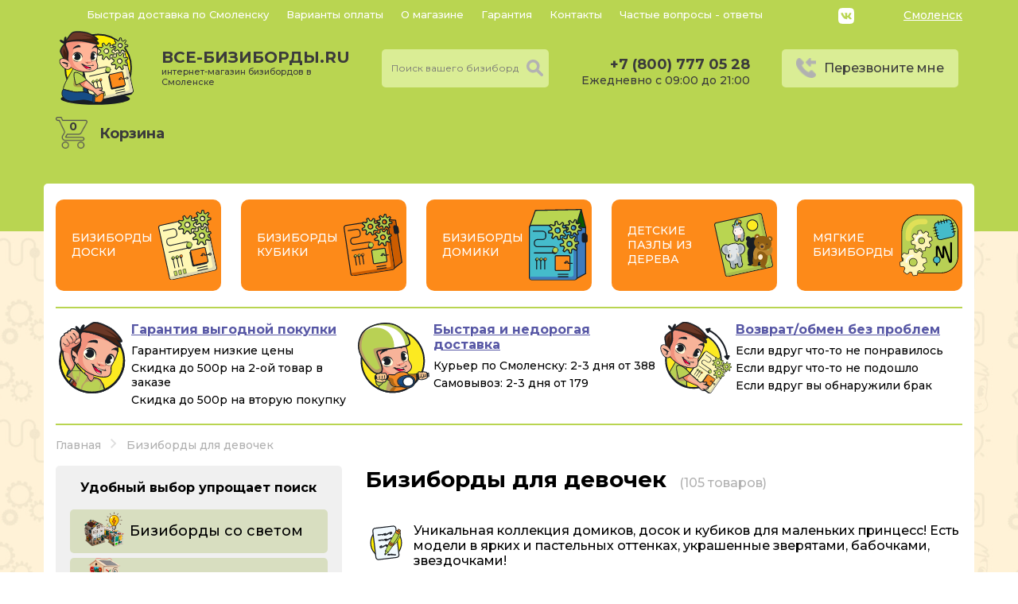

--- FILE ---
content_type: text/html; charset=UTF-8
request_url: https://smolensk.vsebizibordi.ru/bizibordy-dlya-devochek
body_size: 17197
content:
<!DOCTYPE html>
<html lang="ru">
<head>
    <meta charset="utf-8"/>
    <meta name="viewport" content="width=device-width"/>
        <title>Бизиборды для девочек 🚩 — купить в Смоленске в интернет-магазине ВсеБизиборды.ру</title>
<meta name="description" content="Развивающие бизиборды для девочек на ВсеБизиборды.ру. ✅ Быстрая доставка по Смоленску и России! ✅ Самовывоз. ✅ Кэшбэк до 500 руб. после покупки!">

<meta property="og:title" content="Бизиборды для девочек 🚩 — купить в Смоленске в интернет-магазине ВсеБизиборды.ру">
<meta property="og:type" content="website">
<meta property="og:url" content="https://smolensk.vsebizibordi.ru/bizibordy-dlya-devochek">
<meta property="og:image" content="https://smolensk.vsebizibordi.ru/img/logo.svg">
<link rel="image_src" href="https://smolensk.vsebizibordi.ru/img/logo.svg">
<meta property="og:site_name" content="Бизиборды для девочек 🚩 — купить в Смоленске в интернет-магазине ВсеБизиборды.ру">
<meta property="og:description" content="Развивающие бизиборды для девочек на ВсеБизиборды.ру. ✅ Быстрая доставка по Смоленску и России! ✅ Самовывоз. ✅ Кэшбэк до 500 руб. после покупки!">    <link rel="icon" type="image/vnd.microsoft.icon" href="/favicon.ico">
    <link rel="SHORTCUT ICON" href="/favicon.ico">
    <link rel="stylesheet" href="/css/main.css?id=2e09c2dd7930f4959d5f"/>
        <link rel="stylesheet" href="/css/page/category.css?id=0c04900137311cdf346d"/>
    <link rel="stylesheet" href="/css/media/media.css?id=6e6f058cb55065bdaf7c"/>
    <meta name="csrf-token" content="5RLUedGQJfNl6BvG2Ixv3StAY2fKc1XPXhFwf9Fq">
    <!-- Google Tag Manager --> <script>(function(w,d,s,l,i){w[l]=w[l]||[];w[l].push({'gtm.start':
                new Date().getTime(),event:'gtm.js'});var f=d.getElementsByTagName(s)[0], j=d.createElement(s),dl=l!='dataLayer'?'&l='+l:'';j.async=true;j.src= 'https://www.googletagmanager.com/gtm.js?id='+i+dl;f.parentNode.insertBefore(j,f); })(window,document,'script','dataLayer','GTM-5JNTCW7');</script>
    <!-- End Google Tag Manager -->
</head>
<body>
<!-- Google Tag Manager (noscript) -->
<noscript><iframe src="https://www.googletagmanager.com/ns.html?id=GTM-5JNTCW7" height="0" width="0" style="display:none;visibility:hidden"></iframe></noscript>
<!-- End Google Tag Manager (noscript) -->
<script>
    window.dataLayer = window.dataLayer || [];
    function gtag(){dataLayer.push(arguments);}
</script>
<header>
    <div class="container">
        <div class="row">
            <nav>
                <a href="/dostavka">Быстрая доставка по Смоленску</a>
                <a href="/oplata">Варианты оплаты</a>
                <a href="/o-magazine">О магазине</a>
                <a href="/garantii">Гарантия</a>
                <a href="/kontakty">Контакты</a>
                <a href="/voprosi-otveti">Частые вопросы - ответы </a>
            </nav>
            <div class="soc">
                <a href="https://vk.com/vsebizibordiru" target="_blank" class="soc-vk"><img src="/img/vk.svg"></a>
                <!--<a href="https://www.instagram.com/vsebizibordi.ru" target="_blank" class="soc-inst"><img src="/img/inst.svg"></a>-->
            </div>
            <a href="javascript:void(0)" class="subdomain">Смоленск</a>
        </div>
        <div class="header-main row" itemscope itemtype="http://schema.org/WebSite">
            <a class="logo-img" href="/">
                <img src="/img/logo.svg" alt=""/>
            </a>
			<div class="cont_work_casual">
				<a class="logo-text" href="/">все-бизиборды.ru<span>интернет-магазин бизибордов в Смоленске</span></a>
				<div class="work_casual">Работаем в обычном режиме</div>
			</div>
            <form id="search" method="get" action="/search" itemprop="potentialAction" itemscope itemtype="https://schema.org/SearchAction">
                <meta itemprop="target" content="https://smolensk.vsebizibordi.ru/search?search={q}'">
                <div class="header-search">
                    <input type="text" autocomplete="off" value="" name="search" required
                           placeholder="Поиск вашего бизиборда"/>
                    <ul></ul>
                    <button type="submit" class="search-button"></button>
                </div>
            </form>
            <div class="working_hours">
                <a class="working-phone" href="callto:88007770528">+7 (800) 777 05 28</a>
                <div class="working_hours-text">Ежедневно с 09:00 до 21:00</div>
            </div>
            <a class="call_me btn_icon" href="javascript:void(0)">Перезвоните мне</a>
            <a href="/shopping-cart">
                <div class="header-cart">Корзина<span class="header-cart-number">0</span></div>
            </a>
        </div>
    </div>
    <div class="header_mobile row">
        <a href="javascript:void(0);" class="open_menu">
            <img src="/img/burger.svg">
        </a>
        <a class="logo-img" href="/">
            <img src="/img/logo.svg" alt=""/>
        </a>
        <a class="logo-text" href="/">все-бизиборды.ru<span>интернет-магазин бизибордов в Смоленске</span></a>
        <a href="javascript:void(0);" class="header_mobile-search">
            <img src="/img/search.svg" alt=""/>
        </a>
        <a href="callto:88007770528" class="header_mobile-call_me">
            <img src="/img/icon-phone.png" alt=""/>
        </a>
        <a href="/shopping-cart" class="header_mobile-cart">
            <span class="header-cart-number">0</span>
            <img src="/img/icon-cart.png" alt=""/>
        </a>
    </div>
    <div class="header_mobile-search_block">
        <form id="search-mob" method="get" action="/search">
            <input type="text" autocomplete="off" value="" name="search" required
                placeholder="Поиск вашего бизиборда"/>
            <ul></ul>
            <button type="submit" class="search-button"></button>
        </form>
    </div>
</header>

    <div class="main_container category_main container">
        <div class="menu_category row">
    <div class="menu_category-item row">
        <a class="menu_category-title" href="/doski">Бизиборды Доски</a>
        <a class="menu_category-img" href="/doski"><img src="/img/menu_category/menu_cat-1.svg" alt=""/></a>
    </div>
    <div class="menu_category-item row">
        <a class="menu_category-title" href="/kubiki">Бизиборды Кубики</a>
        <a class="menu_category-img" href="/kubiki"><img src="/img/menu_category/menu_cat-2.svg" alt=""/></a>
    </div>
    <div class="menu_category-item row">
        <a class="menu_category-title" href="/domiki">Бизиборды Домики</a>
        <a class="menu_category-img" href="/domiki"><img src="/img/menu_category/menu_cat-3.svg" alt=""/></a>
    </div>
    <div class="menu_category-item row">
        <a class="menu_category-title" href="/obuchayushchie-planshety-iz-dereva">Детские пазлы из дерева</a>
        <a class="menu_category-img" href="/obuchayushchie-planshety-iz-dereva"><img src="/img/menu_category/menu_cat-4.svg" alt=""/></a>
    </div>
    <div class="menu_category-item row">
        <a class="menu_category-title" href="/myagkie-bizibordy">Мягкие бизиборды</a>
        <a class="menu_category-img" href="/myagkie-bizibordy"><img src="/img/menu_category/menu_cat-6.svg" alt=""/></a>
    </div>
</div>        <div class="advantages">
            <div class="row">
                <div class="advantages-item">
                    <a href="/garantii" class="advantages-item-title">Гарантия выгодной
                        покупки</a>
                    <div class="advantages-item-text">Гарантируем низкие цены</div>
                    <div class="advantages-item-text">Скидка до 500р на 2-ой товар в заказе</div>
                    <div class="advantages-item-text">Скидка до 500р на вторую покупку</div>
                </div>
                <div class="advantages-item">
                    <a href="/dostavka" class="advantages-item-title">Быстрая и недорогая
                        доставка</a>
                    <div class="advantages-item-text">Курьер по Смоленску:
                        2-3 дня от 388
                    </div>
                    <div class="advantages-item-text">Самовывоз: 2-3 дня от
                        179
                    </div>
                                    </div>
                <div class="advantages-item">
                    <a href="/garantii" class="advantages-item-title">Возврат/обмен без
                        проблем</a>
                    <div class="advantages-item-text">Если вдруг что-то не понравилось</div>
                    <div class="advantages-item-text">Если вдруг что-то не подошло</div>
                    <div class="advantages-item-text">Если вдруг вы обнаружили брак</div>
                </div>
            </div>
        </div>
        <ul class="breadcrumb" itemscope itemtype="http://schema.org/BreadcrumbList">
    <li itemprop="itemListElement" itemscope
        itemtype="http://schema.org/ListItem">
        <a itemprop="item" href="/">
            <span itemprop="name">Главная</span>
        </a>
        <meta itemprop="position" content="1"/>
    </li>
                <li itemprop="itemListElement" itemscope
            itemtype="http://schema.org/ListItem">
                            <span itemprop="name">Бизиборды для девочек</span>
                        <meta itemprop="position" content="2"/>
        </li>
            </ul>        <div class="row category-block-1">
            <div class="part-left">
                <div class="menu-left">
  <div class="menu-left-title">Удобный выбор упрощает поиск</div>

  <div class="menu-left-item row">
      <a href="/bizibordy-so-svetom"><img src="/img/menu_left/bizibordy-so-svetom.png" alt=""/></a>
      <a href="/bizibordy-so-svetom">Бизиборды со светом</a>
  </div>

  <div class="menu-left-item row">
    <a href="/domiki/bolshie"><img src="/img/menu_left/domiki-bolshie.png" alt=""/></a>
    <a href="/domiki/bolshie">Большие БизиДома</a>
  </div>

  <div class="menu-left-item row">
    <a href="/domiki/srednie"><img src="/img/menu_left/domiki-srednie.png" alt=""/></a>
    <a href="/domiki/srednie">Средние Бизидомики</a>
  </div>

  <div class="menu-left-item row">
    <a href="/kubiki/so-svetom"><img src="/img/menu_left/kubiki-so-svetom.png" alt=""/></a>
    <a href="/kubiki/so-svetom">Кубики со светом</a>
  </div>

  <div class="menu-left-item row">
    <a href="/bizibordy-bez-rozetki"><img src="/img/menu_left/bizibordy-bez-rozetki.png" alt=""/></a>
    <a href="/bizibordy-bez-rozetki">Бизиборды без розетки</a>
  </div>

  <div class="menu-left-item row">
    <a href="/doski/s-melovoj-doskoj"><img src="/img/menu_left/doski-s-melovoj-doskoj.png" alt=""/></a>
    <a href="/doski/s-melovoj-doskoj">С меловой доской</a>
  </div>

</div>                <div class="news_block">
        <div class="news_block-title">Новости</div>
                    <div class="row news_block-item">
                <a href="/novosti/novinki-ot-znajki-smajliki">
                    <img src="/storage/event-image/80/novinki-ot-znajki-smajliki_60363cdc6826f-event-image.webp" alt=""/>
                </a>
                <div class="news_block-item-right">
                    <a class="news_block-item-title" href="/novosti/novinki-ot-znajki-smajliki">Новинки от Знайки - Смайлики!</a>
                    <div class="row news_block-item-info">
                        <div class="news_block-item-date">24.02.2021</div>
                        <div class="news_block-item-look">461</div>
                    </div>
                </div>
            </div>
                    <div class="row news_block-item">
                <a href="/novosti/pochemu-ne-stoit-delat-bizibord-samomu">
                    <img src="/storage/event-image/80/pochemu-ne-stoit-delat-bizibord-samomu_602e4388daca5-event-image.webp" alt=""/>
                </a>
                <div class="news_block-item-right">
                    <a class="news_block-item-title" href="/novosti/pochemu-ne-stoit-delat-bizibord-samomu">Почему не стоит делать бизиборд самому?</a>
                    <div class="row news_block-item-info">
                        <div class="news_block-item-date">18.02.2021</div>
                        <div class="news_block-item-look">187</div>
                    </div>
                </div>
            </div>
                    <div class="row news_block-item">
                <a href="/novosti/vidy-bizibordov-kakoj-vam-podojdet">
                    <img src="/storage/event-image/80/vidy-bizibordov-kakoj-vam-podojdet_60262f27a4a89-event-image.webp" alt=""/>
                </a>
                <div class="news_block-item-right">
                    <a class="news_block-item-title" href="/novosti/vidy-bizibordov-kakoj-vam-podojdet">Виды бизибордов – какой вам подойдет?</a>
                    <div class="row news_block-item-info">
                        <div class="news_block-item-date">12.02.2021</div>
                        <div class="news_block-item-look">249</div>
                    </div>
                </div>
            </div>
            </div>
            </div>
            <div class="part-right">
                <div>
                    <h1 class="title">Бизиборды для девочек</h1>
                    <span class="title-number">(105 товаров)</span>
                </div>
                                                    <div class="quote row">
                        <img class="quote-img" src="/img/quote-img.svg"/>
                        <div class="quote-text">Уникальная коллекция домиков, досок и кубиков для маленьких принцесс! Есть модели в ярких и пастельных оттенках, украшенные зверятами, бабочками, звездочками!</div>
                    </div>
                                                <div class="row category-sort">
                    <div>Сортировать по:</div>
                    <a href="?order=desc"
                       class="category-sort-select sort-top ">
                        Убыванию цены
                    </a>
                    <a href="?order=asc"
                       class="category-sort-select sort-bottom ">
                        Возрастанию цены
                    </a>
                </div>
                <div class="row">
                                                                        <div class="item_card ">
        <div class="item_card-top row">
        <div class="item_card-stars">
            <div class="item_card-stars-fill" style="width: 0%"></div>
        </div>
        <div class="item_card-reviews">(0)</div>
        <div class="item_card-buy">Заказали: более (58)</div>
    </div>
    <div class="item_card-images">
        <div class="item_card-img">
            <a href="/myagkie-bizibordy/myagkij-bizibord-domik-domashnie-zhivotnye" class="swiper-slide">
                <img alt="Мягкий бизиборд домик - Домашние животные (К-06)" src="/storage/product-image/550/myagkij-bizibord-domik-domashnie-zhivotnye-photo-629dd87a8f46d.webp"/>
            </a>
        </div>
    </div>
    <a href="/myagkie-bizibordy/myagkij-bizibord-domik-domashnie-zhivotnye" class="item_card-title">Мягкий бизиборд домик - Домашние животные (К-06)</a>
    <div class="item_card-characteristics"><div class="item_card-characteristics-item row"><img src="/img/triggers/trigger1.svg" alt=""><span>Размер: 20х25 см</span></div></div>
    <div class="item_card-price">
                <div class="price">3490 руб.</div>
    </div>
    <div class="item_card-bottom row">
        <a class="btn c-gray btn_icon btn_icon-more" href="/myagkie-bizibordy/myagkij-bizibord-domik-domashnie-zhivotnye">Подробнее</a>
                    <a class="btn c-orange btn_icon btn_icon-cart" data-category="Мягкие бизиборды"
               data-price="3490" data-brand="Evotoys"
               data-name="Мягкий бизиборд домик - Домашние животные (К-06)" data-id="239" href="javascript:void(0)">Добавить
                в корзину</a>
            </div>
</div>
                                                                                                <div class="item_card ">
            <a href="/domiki/bizibord-domik-znajka-smajliki-na-parovozike-29h35-sm-so-svetom" class="item_card-stickers"><img src="/img/stickers/4.svg"></a>
        <div class="item_card-top row">
        <div class="item_card-stars">
            <div class="item_card-stars-fill" style="width: 100%"></div>
        </div>
        <div class="item_card-reviews">(2)</div>
        <div class="item_card-buy">Заказали: более (193)</div>
    </div>
    <div class="item_card-images">
        <div class="item_card-img">
            <a href="/domiki/bizibord-domik-znajka-smajliki-na-parovozike-29h35-sm-so-svetom" class="swiper-slide">
                <img alt="Бизиборд домик Смайлики на паровозике 29х35 см со светом" src="/storage/product-image/550/bizibord-domik-znajka-smajlik-maksi-29h35-sm-so-svetom-photo-60360d186d9c7.webp"/>
            </a>
        </div>
    </div>
    <a href="/domiki/bizibord-domik-znajka-smajliki-na-parovozike-29h35-sm-so-svetom" class="item_card-title">Бизиборд домик Смайлики на паровозике 29х35 см со светом</a>
    <div class="item_card-characteristics"><div class="item_card-characteristics-item row"><img src="/img/triggers/trigger1.svg" alt=""><span>Размер: 29х35 см</span></div></div>
    <div class="item_card-price">
                <div class="price">5490 руб.</div>
    </div>
    <div class="item_card-bottom row">
        <a class="btn c-gray btn_icon btn_icon-more" href="/domiki/bizibord-domik-znajka-smajliki-na-parovozike-29h35-sm-so-svetom">Подробнее</a>
                    <a class="btn c-orange btn_icon btn_icon-cart" data-category="Бизиборды Домики"
               data-price="5490" data-brand="Evotoys"
               data-name="Бизиборд домик Смайлики на паровозике 29х35 см со светом" data-id="206" href="javascript:void(0)">Добавить
                в корзину</a>
            </div>
</div>
                                                                                                <div class="item_card ">
            <a href="/domiki/bizibord-domik-smajlkii-na-ferme-so-svetom-29h35-sm" class="item_card-stickers"><img src="/img/stickers/4.svg"></a>
        <div class="item_card-top row">
        <div class="item_card-stars">
            <div class="item_card-stars-fill" style="width: 100%"></div>
        </div>
        <div class="item_card-reviews">(1)</div>
        <div class="item_card-buy">Заказали: более (216)</div>
    </div>
    <div class="item_card-images">
        <div class="item_card-img">
            <a href="/domiki/bizibord-domik-smajlkii-na-ferme-so-svetom-29h35-sm" class="swiper-slide">
                <img alt="Бизиборд домик Смайлики на ферме со светом 29х35 см" src="/storage/product-image/550/bizibord-domik-smajlkii-na-ferme-so-svetom-29h35-sm-photo-6076cae699bd8.webp"/>
            </a>
        </div>
    </div>
    <a href="/domiki/bizibord-domik-smajlkii-na-ferme-so-svetom-29h35-sm" class="item_card-title">Бизиборд домик Смайлики на ферме со светом 29х35 см</a>
    <div class="item_card-characteristics"><div class="item_card-characteristics-item row"><img src="/img/triggers/trigger1.svg" alt=""><span>Размер: 29х35 см</span></div></div>
    <div class="item_card-price">
                <div class="price">5490 руб.</div>
    </div>
    <div class="item_card-bottom row">
        <a class="btn c-gray btn_icon btn_icon-more" href="/domiki/bizibord-domik-smajlkii-na-ferme-so-svetom-29h35-sm">Подробнее</a>
                    <a class="btn c-orange btn_icon btn_icon-cart" data-category="Бизиборды Домики"
               data-price="5490" data-brand="Evotoys"
               data-name="Бизиборд домик Смайлики на ферме со светом 29х35 см" data-id="212" href="javascript:void(0)">Добавить
                в корзину</a>
            </div>
</div>
                                                                                                <div class="item_card ">
            <a href="/domiki/bizibord-domik-razvivayushchij-smajliki-attrakcione-30h35-sm-so-svetom" class="item_card-stickers"><img src="/img/stickers/1.svg"></a>
        <div class="item_card-top row">
        <div class="item_card-stars">
            <div class="item_card-stars-fill" style="width: 100%"></div>
        </div>
        <div class="item_card-reviews">(4)</div>
        <div class="item_card-buy">Заказали: более (250)</div>
    </div>
    <div class="item_card-images">
        <div class="item_card-img">
            <a href="/domiki/bizibord-domik-razvivayushchij-smajliki-attrakcione-30h35-sm-so-svetom" class="swiper-slide">
                <img alt="Бизиборд домик развивающий Смайлики на аттракционе 30х35 см со светом" src="/storage/product-image/550/bizibord-domik-razvivayushchij-smajliki-attrakcione-30h35-sm-so-svetom-photo-60bdd39cb2e47.webp"/>
            </a>
        </div>
    </div>
    <a href="/domiki/bizibord-domik-razvivayushchij-smajliki-attrakcione-30h35-sm-so-svetom" class="item_card-title">Бизиборд домик развивающий Смайлики на аттракционе 30х35 см со светом</a>
    <div class="item_card-characteristics"><div class="item_card-characteristics-item row"><img src="/img/triggers/trigger1.svg" alt=""><span>Размер: 30х35 см</span></div></div>
    <div class="item_card-price">
                <div class="price">5490 руб.</div>
    </div>
    <div class="item_card-bottom row">
        <a class="btn c-gray btn_icon btn_icon-more" href="/domiki/bizibord-domik-razvivayushchij-smajliki-attrakcione-30h35-sm-so-svetom">Подробнее</a>
                    <a class="btn c-orange btn_icon btn_icon-cart" data-category="Бизиборды Домики"
               data-price="5490" data-brand="Evotoys"
               data-name="Бизиборд домик развивающий Смайлики на аттракционе 30х35 см со светом" data-id="213" href="javascript:void(0)">Добавить
                в корзину</a>
            </div>
</div>
                                                            </div>
            </div>
        </div>
        <div class="row category-items">
                            <div class="item_card ">
        <div class="item_card-top row">
        <div class="item_card-stars">
            <div class="item_card-stars-fill" style="width: 100%"></div>
        </div>
        <div class="item_card-reviews">(2)</div>
        <div class="item_card-buy">Заказали: более (117)</div>
    </div>
    <div class="item_card-images">
        <div class="item_card-img">
            <a href="/domiki/bizidomik-vse-v-odnom-so-svetom-30h30h50-sm" class="swiper-slide">
                <img alt="Бизидомик Все в одном со светом 30х3045 см" src="/storage/product-image/550/bizidomik-vse-v-odnom-so-svetom-30h30h50-sm-photo-5f7adab379f12.webp"/>
            </a>
        </div>
    </div>
    <a href="/domiki/bizidomik-vse-v-odnom-so-svetom-30h30h50-sm" class="item_card-title">Бизидомик Все в одном со светом 30х3045 см</a>
    <div class="item_card-characteristics"><div class="item_card-characteristics-item row"><img src="/img/triggers/trigger1.svg" alt=""><span>Размер: 30х30х45 см</span></div></div>
    <div class="item_card-price">
                <div class="price">6990 руб.</div>
    </div>
    <div class="item_card-bottom row">
        <a class="btn c-gray btn_icon btn_icon-more" href="/domiki/bizidomik-vse-v-odnom-so-svetom-30h30h50-sm">Подробнее</a>
                    <a class="btn c-orange btn_icon btn_icon-cart" data-category="Бизиборды Домики"
               data-price="6990" data-brand="Bunny Board"
               data-name="Бизидомик Все в одном со светом 30х3045 см" data-id="165" href="javascript:void(0)">Добавить
                в корзину</a>
            </div>
</div>
                            <div class="item_card ">
        <div class="item_card-top row">
        <div class="item_card-stars">
            <div class="item_card-stars-fill" style="width: 100%"></div>
        </div>
        <div class="item_card-reviews">(3)</div>
        <div class="item_card-buy">Заказали: более (126)</div>
    </div>
    <div class="item_card-images">
        <div class="item_card-img">
            <a href="/domiki/yarkij-bizidom-s-kitom-so-svetom-30h40" class="swiper-slide">
                <img alt="Яркий Бизидом с китом со светом 40х60" src="/storage/product-image/550/yarkij-bizidom-s-kitom-so-svetom-30h40-photo-5f7adb759572a.webp"/>
            </a>
        </div>
    </div>
    <a href="/domiki/yarkij-bizidom-s-kitom-so-svetom-30h40" class="item_card-title">Яркий Бизидом с китом со светом 40х60</a>
    <div class="item_card-characteristics"><div class="item_card-characteristics-item row"><img src="/img/triggers/trigger1.svg" alt=""><span>Размер: 40х40х60 см</span></div></div>
    <div class="item_card-price">
                <div class="price">9990 руб.</div>
    </div>
    <div class="item_card-bottom row">
        <a class="btn c-gray btn_icon btn_icon-more" href="/domiki/yarkij-bizidom-s-kitom-so-svetom-30h40">Подробнее</a>
                    <a class="btn c-orange btn_icon btn_icon-cart" data-category="Бизиборды Домики"
               data-price="9990" data-brand="Bunny Board"
               data-name="Яркий Бизидом с китом со светом 40х60" data-id="166" href="javascript:void(0)">Добавить
                в корзину</a>
            </div>
</div>
                            <div class="item_card ">
        <div class="item_card-top row">
        <div class="item_card-stars">
            <div class="item_card-stars-fill" style="width: 0%"></div>
        </div>
        <div class="item_card-reviews">(0)</div>
        <div class="item_card-buy">Заказали: более (85)</div>
    </div>
    <div class="item_card-images">
        <div class="item_card-img">
            <a href="/domiki/bizidom-svetofor-33h33h40-sm" class="swiper-slide">
                <img alt="Бизидом Светофор 33х33х40 см" src="/storage/product-image/550/bizidom-svetofor-33h33h40-sm-photo-5ffc2892ca59a.webp"/>
            </a>
        </div>
    </div>
    <a href="/domiki/bizidom-svetofor-33h33h40-sm" class="item_card-title">Бизидом Светофор 33х33х40 см</a>
    <div class="item_card-characteristics"><div class="item_card-characteristics-item row"><img src="/img/triggers/trigger1.svg" alt=""><span>Размер: 33х33х40 см</span></div></div>
    <div class="item_card-price">
                <div class="price">4190 руб.</div>
    </div>
    <div class="item_card-bottom row">
        <a class="btn c-gray btn_icon btn_icon-more" href="/domiki/bizidom-svetofor-33h33h40-sm">Подробнее</a>
                    <a class="btn c-orange btn_icon btn_icon-cart" data-category="Бизиборды Домики"
               data-price="4190" data-brand="Yoshatoys"
               data-name="Бизидом Светофор 33х33х40 см" data-id="201" href="javascript:void(0)">Добавить
                в корзину</a>
            </div>
</div>
                            <div class="item_card ">
        <div class="item_card-top row">
        <div class="item_card-stars">
            <div class="item_card-stars-fill" style="width: 0%"></div>
        </div>
        <div class="item_card-reviews">(0)</div>
        <div class="item_card-buy">Заказали: более (99)</div>
    </div>
    <div class="item_card-images">
        <div class="item_card-img">
            <a href="/doski/bizibord-premium-s-magnitno-melovoj-doskoj-fistashka-60h90-sm" class="swiper-slide">
                <img alt="Бизиборд Премиум с магнитно-меловой доской Фисташка 60х90 см" src="/storage/product-image/550/bizibord-premium-s-magnitno-melovoj-doskoj-fistashka-60h90-sm-photo-1.webp"/>
            </a>
        </div>
    </div>
    <a href="/doski/bizibord-premium-s-magnitno-melovoj-doskoj-fistashka-60h90-sm" class="item_card-title">Бизиборд Премиум с магнитно-меловой доской Фисташка 60х90 см</a>
    <div class="item_card-characteristics"><div class="item_card-characteristics-item row"><img src="/img/triggers/trigger1.svg" alt=""><span>Размер: 60х90 см</span></div></div>
    <div class="item_card-price">
                <div class="price">11890 руб.</div>
    </div>
    <div class="item_card-bottom row">
        <a class="btn c-gray btn_icon btn_icon-more" href="/doski/bizibord-premium-s-magnitno-melovoj-doskoj-fistashka-60h90-sm">Подробнее</a>
                    <a class="btn c-orange btn_icon btn_icon-cart" data-category="Бизиборды Доски"
               data-price="11890" data-brand="Woodle"
               data-name="Бизиборд Премиум с магнитно-меловой доской Фисташка 60х90 см" data-id="89" href="javascript:void(0)">Добавить
                в корзину</a>
            </div>
</div>
                            <div class="item_card ">
        <div class="item_card-top row">
        <div class="item_card-stars">
            <div class="item_card-stars-fill" style="width: 0%"></div>
        </div>
        <div class="item_card-reviews">(0)</div>
        <div class="item_card-buy">Заказали: более (39)</div>
    </div>
    <div class="item_card-images">
        <div class="item_card-img">
            <a href="/doski/bizibord-lyuks-odnostoronnij-fistashka-50-h-60-sm" class="swiper-slide">
                <img alt="Бизиборд Люкс односторонний Фисташка 50 х 60 см" src="/storage/product-image/550/bizibord-lyuks-odnostoronnij-fistashka-50-h-60-sm-photo-1.webp"/>
            </a>
        </div>
    </div>
    <a href="/doski/bizibord-lyuks-odnostoronnij-fistashka-50-h-60-sm" class="item_card-title">Бизиборд Люкс односторонний Фисташка 50 х 60 см</a>
    <div class="item_card-characteristics"><div class="item_card-characteristics-item row"><img src="/img/triggers/trigger1.svg" alt=""><span>Размер: 50х60 см</span></div></div>
    <div class="item_card-price">
                <div class="price">7090 руб.</div>
    </div>
    <div class="item_card-bottom row">
        <a class="btn c-gray btn_icon btn_icon-more" href="/doski/bizibord-lyuks-odnostoronnij-fistashka-50-h-60-sm">Подробнее</a>
                    <a class="btn c-orange btn_icon btn_icon-cart" data-category="Бизиборды Доски"
               data-price="7090" data-brand="Woodle"
               data-name="Бизиборд Люкс односторонний Фисташка 50 х 60 см" data-id="82" href="javascript:void(0)">Добавить
                в корзину</a>
            </div>
</div>
                            <div class="item_card ">
        <div class="item_card-top row">
        <div class="item_card-stars">
            <div class="item_card-stars-fill" style="width: 0%"></div>
        </div>
        <div class="item_card-reviews">(0)</div>
        <div class="item_card-buy">Заказали: более (34)</div>
    </div>
    <div class="item_card-images">
        <div class="item_card-img">
            <a href="/doski/bizibord-premium-s-magnitno-melovoj-doskoj-pitajya-60h90-sm" class="swiper-slide">
                <img alt="Бизиборд Премиум с магнитно-меловой доской Питайя 60х90 см" src="/storage/product-image/550/bizibord-premium-s-magnitno-melovoj-doskoj-pitajya-60h90-sm-photo-1.webp"/>
            </a>
        </div>
    </div>
    <a href="/doski/bizibord-premium-s-magnitno-melovoj-doskoj-pitajya-60h90-sm" class="item_card-title">Бизиборд Премиум с магнитно-меловой доской Питайя 60х90 см</a>
    <div class="item_card-characteristics"><div class="item_card-characteristics-item row"><img src="/img/triggers/trigger1.svg" alt=""><span>Размер: 60х90 см</span></div></div>
    <div class="item_card-price">
                <div class="price">11890 руб.</div>
    </div>
    <div class="item_card-bottom row">
        <a class="btn c-gray btn_icon btn_icon-more" href="/doski/bizibord-premium-s-magnitno-melovoj-doskoj-pitajya-60h90-sm">Подробнее</a>
                    <a class="btn c-orange btn_icon btn_icon-cart" data-category="Бизиборды Доски"
               data-price="11890" data-brand="Woodle"
               data-name="Бизиборд Премиум с магнитно-меловой доской Питайя 60х90 см" data-id="91" href="javascript:void(0)">Добавить
                в корзину</a>
            </div>
</div>
                            <div class="item_card ">
        <div class="item_card-top row">
        <div class="item_card-stars">
            <div class="item_card-stars-fill" style="width: 0%"></div>
        </div>
        <div class="item_card-reviews">(0)</div>
        <div class="item_card-buy">Заказали: более (113)</div>
    </div>
    <div class="item_card-images">
        <div class="item_card-img">
            <a href="/doski/bizibord-premium-odnostoronnij-fistashka-60-h-90-sm" class="swiper-slide">
                <img alt="Бизиборд Премиум односторонний Фисташка 60 х 90 см" src="/storage/product-image/550/bizibord-premium-odnostoronnij-fistashka-60-h-90-sm-photo-1.webp"/>
            </a>
        </div>
    </div>
    <a href="/doski/bizibord-premium-odnostoronnij-fistashka-60-h-90-sm" class="item_card-title">Бизиборд Премиум односторонний Фисташка 60 х 90 см</a>
    <div class="item_card-characteristics"><div class="item_card-characteristics-item row"><img src="/img/triggers/trigger1.svg" alt=""><span>Размер: 60х90 см</span></div></div>
    <div class="item_card-price">
                <div class="price">9490 руб.</div>
    </div>
    <div class="item_card-bottom row">
        <a class="btn c-gray btn_icon btn_icon-more" href="/doski/bizibord-premium-odnostoronnij-fistashka-60-h-90-sm">Подробнее</a>
                    <a class="btn c-orange btn_icon btn_icon-cart" data-category="Бизиборды Доски"
               data-price="9490" data-brand="Woodle"
               data-name="Бизиборд Премиум односторонний Фисташка 60 х 90 см" data-id="87" href="javascript:void(0)">Добавить
                в корзину</a>
            </div>
</div>
                            <div class="item_card ">
        <div class="item_card-top row">
        <div class="item_card-stars">
            <div class="item_card-stars-fill" style="width: 0%"></div>
        </div>
        <div class="item_card-reviews">(0)</div>
        <div class="item_card-buy">Заказали: более (114)</div>
    </div>
    <div class="item_card-images">
        <div class="item_card-img">
            <a href="/doski/bizibord-lyuks-odnostoronnij-pitajya-50-h-60-sm" class="swiper-slide">
                <img alt="Бизиборд Люкс односторонний Питайя 50 х 60 см" src="/storage/product-image/550/bizibord-lyuks-odnostoronnij-pitajya-50-h-60-sm-photo-1.webp"/>
            </a>
        </div>
    </div>
    <a href="/doski/bizibord-lyuks-odnostoronnij-pitajya-50-h-60-sm" class="item_card-title">Бизиборд Люкс односторонний Питайя 50 х 60 см</a>
    <div class="item_card-characteristics"><div class="item_card-characteristics-item row"><img src="/img/triggers/trigger1.svg" alt=""><span>Размер: 50х60 см</span></div></div>
    <div class="item_card-price">
                <div class="price">7090 руб.</div>
    </div>
    <div class="item_card-bottom row">
        <a class="btn c-gray btn_icon btn_icon-more" href="/doski/bizibord-lyuks-odnostoronnij-pitajya-50-h-60-sm">Подробнее</a>
                    <a class="btn c-orange btn_icon btn_icon-cart" data-category="Бизиборды Доски"
               data-price="7090" data-brand="Woodle"
               data-name="Бизиборд Люкс односторонний Питайя 50 х 60 см" data-id="80" href="javascript:void(0)">Добавить
                в корзину</a>
            </div>
</div>
                            <div class="item_card ">
        <div class="item_card-top row">
        <div class="item_card-stars">
            <div class="item_card-stars-fill" style="width: 0%"></div>
        </div>
        <div class="item_card-reviews">(0)</div>
        <div class="item_card-buy">Заказали: более (49)</div>
    </div>
    <div class="item_card-images">
        <div class="item_card-img">
            <a href="/doski/bizibord-lyuks-s-magnitno-melovoj-doskoj-fistashka-50h60-sm" class="swiper-slide">
                <img alt="Бизиборд Люкс с магнитно-меловой доской Фисташка 50х60 см" src="/storage/product-image/550/bizibord-lyuks-s-magnitno-melovoj-doskoj-fistashka-50h60-sm-photo-1.webp"/>
            </a>
        </div>
    </div>
    <a href="/doski/bizibord-lyuks-s-magnitno-melovoj-doskoj-fistashka-50h60-sm" class="item_card-title">Бизиборд Люкс с магнитно-меловой доской Фисташка 50х60 см</a>
    <div class="item_card-characteristics"><div class="item_card-characteristics-item row"><img src="/img/triggers/trigger1.svg" alt=""><span>Размер: 50х60 см</span></div></div>
    <div class="item_card-price">
                <div class="price">8890 руб.</div>
    </div>
    <div class="item_card-bottom row">
        <a class="btn c-gray btn_icon btn_icon-more" href="/doski/bizibord-lyuks-s-magnitno-melovoj-doskoj-fistashka-50h60-sm">Подробнее</a>
                    <a class="btn c-orange btn_icon btn_icon-cart" data-category="Бизиборды Доски"
               data-price="8890" data-brand="Woodle"
               data-name="Бизиборд Люкс с магнитно-меловой доской Фисташка 50х60 см" data-id="84" href="javascript:void(0)">Добавить
                в корзину</a>
            </div>
</div>
                            <div class="item_card ">
        <div class="item_card-top row">
        <div class="item_card-stars">
            <div class="item_card-stars-fill" style="width: 0%"></div>
        </div>
        <div class="item_card-reviews">(0)</div>
        <div class="item_card-buy">Заказали: более (113)</div>
    </div>
    <div class="item_card-images">
        <div class="item_card-img">
            <a href="/doski/bizibord-premium-odnostoronnij-pitajya-60-h-90-sm" class="swiper-slide">
                <img alt="Бизиборд Премиум односторонний Питайя 60 х 90 см" src="/storage/product-image/550/bizibord-premium-odnostoronnij-pitajya-60-h-90-sm-photo-1.webp"/>
            </a>
        </div>
    </div>
    <a href="/doski/bizibord-premium-odnostoronnij-pitajya-60-h-90-sm" class="item_card-title">Бизиборд Премиум односторонний Питайя 60 х 90 см</a>
    <div class="item_card-characteristics"><div class="item_card-characteristics-item row"><img src="/img/triggers/trigger1.svg" alt=""><span>Размер: 60х90 см</span></div></div>
    <div class="item_card-price">
                <div class="price">9490 руб.</div>
    </div>
    <div class="item_card-bottom row">
        <a class="btn c-gray btn_icon btn_icon-more" href="/doski/bizibord-premium-odnostoronnij-pitajya-60-h-90-sm">Подробнее</a>
                    <a class="btn c-orange btn_icon btn_icon-cart" data-category="Бизиборды Доски"
               data-price="9490" data-brand="Woodle"
               data-name="Бизиборд Премиум односторонний Питайя 60 х 90 см" data-id="88" href="javascript:void(0)">Добавить
                в корзину</a>
            </div>
</div>
                            <div class="item_card ">
        <div class="item_card-top row">
        <div class="item_card-stars">
            <div class="item_card-stars-fill" style="width: 0%"></div>
        </div>
        <div class="item_card-reviews">(0)</div>
        <div class="item_card-buy">Заказали: более (90)</div>
    </div>
    <div class="item_card-images">
        <div class="item_card-img">
            <a href="/doski/bizibord-lyuks-s-magnitno-melovoj-doskoj-pitajya-50h60-sm" class="swiper-slide">
                <img alt="Бизиборд Люкс с магнитно-меловой доской Питайя 50х60 см" src="/storage/product-image/550/bizibord-lyuks-s-magnitno-melovoj-doskoj-pitajya-50h60-sm-photo-1.webp"/>
            </a>
        </div>
    </div>
    <a href="/doski/bizibord-lyuks-s-magnitno-melovoj-doskoj-pitajya-50h60-sm" class="item_card-title">Бизиборд Люкс с магнитно-меловой доской Питайя 50х60 см</a>
    <div class="item_card-characteristics"><div class="item_card-characteristics-item row"><img src="/img/triggers/trigger1.svg" alt=""><span>Размер: 50х60 см</span></div></div>
    <div class="item_card-price">
                <div class="price">8890 руб.</div>
    </div>
    <div class="item_card-bottom row">
        <a class="btn c-gray btn_icon btn_icon-more" href="/doski/bizibord-lyuks-s-magnitno-melovoj-doskoj-pitajya-50h60-sm">Подробнее</a>
                    <a class="btn c-orange btn_icon btn_icon-cart" data-category="Бизиборды Доски"
               data-price="8890" data-brand="Woodle"
               data-name="Бизиборд Люкс с магнитно-меловой доской Питайя 50х60 см" data-id="85" href="javascript:void(0)">Добавить
                в корзину</a>
            </div>
</div>
                            <div class="item_card ">
        <div class="item_card-top row">
        <div class="item_card-stars">
            <div class="item_card-stars-fill" style="width: 100%"></div>
        </div>
        <div class="item_card-reviews">(2)</div>
        <div class="item_card-buy">Заказали: более (51)</div>
    </div>
    <div class="item_card-images">
        <div class="item_card-img">
            <a href="/kubiki/kubik-ehvo-tojs-30x30-sm-bolshoj-so-svetom" class="swiper-slide">
                <img alt="Кубик Знайка Семицвет 30X30 см большой со светом" src="/storage/product-image/550/kubik-ehvo-tojs-30x30-sm-bolshoj-so-svetom-photo-6010039bf111e.webp"/>
            </a>
        </div>
    </div>
    <a href="/kubiki/kubik-ehvo-tojs-30x30-sm-bolshoj-so-svetom" class="item_card-title">Кубик Знайка Семицвет 30X30 см большой со светом</a>
    <div class="item_card-characteristics"><div class="item_card-characteristics-item row"><img src="/img/triggers/trigger1.svg" alt=""><span>Размер: 30х30 см</span></div></div>
    <div class="item_card-price">
                <div class="price">2990 руб.</div>
    </div>
    <div class="item_card-bottom row">
        <a class="btn c-gray btn_icon btn_icon-more" href="/kubiki/kubik-ehvo-tojs-30x30-sm-bolshoj-so-svetom">Подробнее</a>
                    <a class="btn c-orange btn_icon btn_icon-cart" href="javascript:void(0)">Купить по предзаказу</a>
            </div>
</div>
                            <div class="item_card ">
        <div class="item_card-top row">
        <div class="item_card-stars">
            <div class="item_card-stars-fill" style="width: 100%"></div>
        </div>
        <div class="item_card-reviews">(1)</div>
        <div class="item_card-buy">Заказали: более (113)</div>
    </div>
    <div class="item_card-images">
        <div class="item_card-img">
            <a href="/domiki/bizibord-domik-smajliki-na-mashinke-25h29-sm-so-svetom" class="swiper-slide">
                <img alt="Бизиборд домик Смайлики на машинке 25х29 см со светом" src="/storage/product-image/550/bizibord-domik-smajliki-na-mashinke-25h29-sm-so-svetom-photo-64707825c456b.webp"/>
            </a>
        </div>
    </div>
    <a href="/domiki/bizibord-domik-smajliki-na-mashinke-25h29-sm-so-svetom" class="item_card-title">Бизиборд домик Смайлики на машинке 25х29 см со светом</a>
    <div class="item_card-characteristics"><div class="item_card-characteristics-item row"><img src="/img/triggers/trigger1.svg" alt=""><span>Размер: 25х25х29 см</span></div></div>
    <div class="item_card-price">
                <div class="price">4490 руб.</div>
    </div>
    <div class="item_card-bottom row">
        <a class="btn c-gray btn_icon btn_icon-more" href="/domiki/bizibord-domik-smajliki-na-mashinke-25h29-sm-so-svetom">Подробнее</a>
                    <a class="btn c-orange btn_icon btn_icon-cart" href="javascript:void(0)">Купить по предзаказу</a>
            </div>
</div>
                            <div class="item_card ">
        <div class="item_card-top row">
        <div class="item_card-stars">
            <div class="item_card-stars-fill" style="width: 93.333333333333%"></div>
        </div>
        <div class="item_card-reviews">(3)</div>
        <div class="item_card-buy">Заказали: более (55)</div>
    </div>
    <div class="item_card-images">
        <div class="item_card-img">
            <a href="/kubiki/kubik-ehvo-tojs-25x25-sm-srednij-so-svetom" class="swiper-slide">
                <img alt="Кубик Знайка Семицвет 25X25 см средний со светом" src="/storage/product-image/550/kubik-ehvo-tojs-25x25-sm-srednij-so-svetom-photo-5f464810d6fce.webp"/>
            </a>
        </div>
    </div>
    <a href="/kubiki/kubik-ehvo-tojs-25x25-sm-srednij-so-svetom" class="item_card-title">Кубик Знайка Семицвет 25X25 см средний со светом</a>
    <div class="item_card-characteristics"><div class="item_card-characteristics-item row"><img src="/img/triggers/trigger1.svg" alt=""><span>Размер: 25х25 см</span></div></div>
    <div class="item_card-price">
                <div class="price">2490 руб.</div>
    </div>
    <div class="item_card-bottom row">
        <a class="btn c-gray btn_icon btn_icon-more" href="/kubiki/kubik-ehvo-tojs-25x25-sm-srednij-so-svetom">Подробнее</a>
                    <a class="btn c-orange btn_icon btn_icon-cart" href="javascript:void(0)">Купить по предзаказу</a>
            </div>
</div>
                            <div class="item_card ">
        <div class="item_card-top row">
        <div class="item_card-stars">
            <div class="item_card-stars-fill" style="width: 100%"></div>
        </div>
        <div class="item_card-reviews">(2)</div>
        <div class="item_card-buy">Заказали: более (70)</div>
    </div>
    <div class="item_card-images">
        <div class="item_card-img">
            <a href="/kubiki/kubik-ehvo-tojs-20x20-sm-malenkij-so-svetom" class="swiper-slide">
                <img alt="Кубик Знайка Семицвет 20X20 см маленький со светом" src="/storage/product-image/550/kubik-ehvo-tojs-20x20-sm-malenkij-so-svetom-photo-5f4648c528abc.webp"/>
            </a>
        </div>
    </div>
    <a href="/kubiki/kubik-ehvo-tojs-20x20-sm-malenkij-so-svetom" class="item_card-title">Кубик Знайка Семицвет 20X20 см маленький со светом</a>
    <div class="item_card-characteristics"><div class="item_card-characteristics-item row"><img src="/img/triggers/trigger1.svg" alt=""><span>Размер: 20х20 см</span></div></div>
    <div class="item_card-price">
                <div class="price">1990 руб.</div>
    </div>
    <div class="item_card-bottom row">
        <a class="btn c-gray btn_icon btn_icon-more" href="/kubiki/kubik-ehvo-tojs-20x20-sm-malenkij-so-svetom">Подробнее</a>
                    <a class="btn c-orange btn_icon btn_icon-cart" href="javascript:void(0)">Купить по предзаказу</a>
            </div>
</div>
                            <div class="item_card ">
        <div class="item_card-top row">
        <div class="item_card-stars">
            <div class="item_card-stars-fill" style="width: 0%"></div>
        </div>
        <div class="item_card-reviews">(0)</div>
        <div class="item_card-buy">Заказали: более (59)</div>
    </div>
    <div class="item_card-images">
        <div class="item_card-img">
            <a href="/domiki/bizibord-domik-znajka-smajliki-doma-25h25h29-so-svetom" class="swiper-slide">
                <img alt="Бизиборд домик знайка Смайлики дома 25х25х29 со светом" src="/storage/product-image/550/bizibord-domik-znajka-semicvet-yarkij-29x26x25-so-svetom-photo-60360bb2e43c2.webp"/>
            </a>
        </div>
    </div>
    <a href="/domiki/bizibord-domik-znajka-smajliki-doma-25h25h29-so-svetom" class="item_card-title">Бизиборд домик знайка Смайлики дома 25х25х29 со светом</a>
    <div class="item_card-characteristics"><div class="item_card-characteristics-item row"><img src="/img/triggers/trigger1.svg" alt=""><span>Размер: 25х25х29 см</span></div></div>
    <div class="item_card-price">
                <div class="price">4490 руб.</div>
    </div>
    <div class="item_card-bottom row">
        <a class="btn c-gray btn_icon btn_icon-more" href="/domiki/bizibord-domik-znajka-smajliki-doma-25h25h29-so-svetom">Подробнее</a>
                    <a class="btn c-orange btn_icon btn_icon-cart" href="javascript:void(0)">Купить по предзаказу</a>
            </div>
</div>
                            <div class="item_card ">
        <div class="item_card-top row">
        <div class="item_card-stars">
            <div class="item_card-stars-fill" style="width: 0%"></div>
        </div>
        <div class="item_card-reviews">(0)</div>
        <div class="item_card-buy">Заказали: более (38)</div>
    </div>
    <div class="item_card-images">
        <div class="item_card-img">
            <a href="/doski/bizibord-30h40-odnostoronnij-seryj" class="swiper-slide">
                <img alt="Бизиборд 30х40 односторонний серый" src="/storage/product-image/550/bizibord-30h40-odnostoronnij-seryj-photo-61768bbdeb57a.webp"/>
            </a>
        </div>
    </div>
    <a href="/doski/bizibord-30h40-odnostoronnij-seryj" class="item_card-title">Бизиборд 30х40 односторонний серый</a>
    <div class="item_card-characteristics"><div class="item_card-characteristics-item row"><img src="/img/triggers/trigger1.svg" alt=""><span>Размер: 30х40 см</span></div></div>
    <div class="item_card-price">
                <div class="price">10000 руб.</div>
    </div>
    <div class="item_card-bottom row">
        <a class="btn c-gray btn_icon btn_icon-more" href="/doski/bizibord-30h40-odnostoronnij-seryj">Подробнее</a>
                    <a class="btn c-orange btn_icon btn_icon-cart" href="javascript:void(0)">Купить по предзаказу</a>
            </div>
</div>
                            <div class="item_card ">
        <div class="item_card-top row">
        <div class="item_card-stars">
            <div class="item_card-stars-fill" style="width: 0%"></div>
        </div>
        <div class="item_card-reviews">(0)</div>
        <div class="item_card-buy">Заказали: более (65)</div>
    </div>
    <div class="item_card-images">
        <div class="item_card-img">
            <a href="/doski/bizibord-30h40-odnostoronnij-belyj" class="swiper-slide">
                <img alt="Бизиборд 30х40 односторонний белый" src="/storage/product-image/550/bizibord-30h40-odnostoronnij-belyj-photo-6246f574a3954.webp"/>
            </a>
        </div>
    </div>
    <a href="/doski/bizibord-30h40-odnostoronnij-belyj" class="item_card-title">Бизиборд 30х40 односторонний белый</a>
    <div class="item_card-characteristics"><div class="item_card-characteristics-item row"><img src="/img/triggers/trigger1.svg" alt=""><span>Размер: 30х40 см</span></div></div>
    <div class="item_card-price">
                <div class="price">10000 руб.</div>
    </div>
    <div class="item_card-bottom row">
        <a class="btn c-gray btn_icon btn_icon-more" href="/doski/bizibord-30h40-odnostoronnij-belyj">Подробнее</a>
                    <a class="btn c-orange btn_icon btn_icon-cart" href="javascript:void(0)">Купить по предзаказу</a>
            </div>
</div>
                            <div class="item_card ">
        <div class="item_card-top row">
        <div class="item_card-stars">
            <div class="item_card-stars-fill" style="width: 0%"></div>
        </div>
        <div class="item_card-reviews">(0)</div>
        <div class="item_card-buy">Заказали: более (88)</div>
    </div>
    <div class="item_card-images">
        <div class="item_card-img">
            <a href="/doski/bizibord-48h34-odnostoronnij-s-podstavkoj-seryj" class="swiper-slide">
                <img alt="Бизиборд 48х34 односторонний с подставкой - серый" src="/storage/product-image/550/bizibord-48h34-odnostoronnij-s-podstavkoj-seryj-photo-6037879e178c5.webp"/>
            </a>
        </div>
    </div>
    <a href="/doski/bizibord-48h34-odnostoronnij-s-podstavkoj-seryj" class="item_card-title">Бизиборд 48х34 односторонний с подставкой - серый</a>
    <div class="item_card-characteristics"><div class="item_card-characteristics-item row"><img src="/img/triggers/trigger1.svg" alt=""><span>Размер: 48х34 см</span></div></div>
    <div class="item_card-price">
                <div class="price">10000 руб.</div>
    </div>
    <div class="item_card-bottom row">
        <a class="btn c-gray btn_icon btn_icon-more" href="/doski/bizibord-48h34-odnostoronnij-s-podstavkoj-seryj">Подробнее</a>
                    <a class="btn c-orange btn_icon btn_icon-cart" href="javascript:void(0)">Купить по предзаказу</a>
            </div>
</div>
                            <div class="item_card ">
        <div class="item_card-top row">
        <div class="item_card-stars">
            <div class="item_card-stars-fill" style="width: 0%"></div>
        </div>
        <div class="item_card-reviews">(0)</div>
        <div class="item_card-buy">Заказали: более (72)</div>
    </div>
    <div class="item_card-images">
        <div class="item_card-img">
            <a href="/domiki/bizibord-domik-znajka-kosmorobot-so-svetom" class="swiper-slide">
                <img alt="Бизиборд домик Знайка Косморобот со светом" src="/storage/product-image/550/bizibord-domik-znajka-kosmorobot-so-svetom-photo-605d8743a367e.webp"/>
            </a>
        </div>
    </div>
    <a href="/domiki/bizibord-domik-znajka-kosmorobot-so-svetom" class="item_card-title">Бизиборд домик Знайка Косморобот со светом</a>
    <div class="item_card-characteristics"><div class="item_card-characteristics-item row"><img src="/img/triggers/trigger1.svg" alt=""><span>Размер: 29х35 см</span></div></div>
    <div class="item_card-price">
                <div class="price">3990 руб.</div>
    </div>
    <div class="item_card-bottom row">
        <a class="btn c-gray btn_icon btn_icon-more" href="/domiki/bizibord-domik-znajka-kosmorobot-so-svetom">Подробнее</a>
                    <a class="btn c-orange btn_icon btn_icon-cart" href="javascript:void(0)">Купить по предзаказу</a>
            </div>
</div>
                            <div class="item_card ">
            <a href="/kubiki/kubik-razvivayushchij-smajliki-19h19-sm" class="item_card-stickers"><img src="/img/stickers/4.svg"></a>
        <div class="item_card-top row">
        <div class="item_card-stars">
            <div class="item_card-stars-fill" style="width: 0%"></div>
        </div>
        <div class="item_card-reviews">(0)</div>
        <div class="item_card-buy">Заказали: более (112)</div>
    </div>
    <div class="item_card-images">
        <div class="item_card-img">
            <a href="/kubiki/kubik-razvivayushchij-smajliki-19h19-sm" class="swiper-slide">
                <img alt="Кубик развивающий Смайлики на дне рождении 19х19 см" src="/storage/product-image/550/kubik-razvivayushchij-smajliki-19h19-sm-photo-6065c86c5d7ab.webp"/>
            </a>
        </div>
    </div>
    <a href="/kubiki/kubik-razvivayushchij-smajliki-19h19-sm" class="item_card-title">Кубик развивающий Смайлики на дне рождении 19х19 см</a>
    <div class="item_card-characteristics"><div class="item_card-characteristics-item row"><img src="/img/triggers/trigger1.svg" alt=""><span>Размер: 19х19 см</span></div></div>
    <div class="item_card-price">
                <div class="price">2490 руб.</div>
    </div>
    <div class="item_card-bottom row">
        <a class="btn c-gray btn_icon btn_icon-more" href="/kubiki/kubik-razvivayushchij-smajliki-19h19-sm">Подробнее</a>
                    <a class="btn c-orange btn_icon btn_icon-cart" href="javascript:void(0)">Купить по предзаказу</a>
            </div>
</div>
                            <div class="item_card ">
            <a href="/domiki/bizibord-domik-smajliki-na-vertoletike-so-svetom-20h20-sm" class="item_card-stickers"><img src="/img/stickers/1.svg"></a>
        <div class="item_card-top row">
        <div class="item_card-stars">
            <div class="item_card-stars-fill" style="width: 100%"></div>
        </div>
        <div class="item_card-reviews">(3)</div>
        <div class="item_card-buy">Заказали: более (133)</div>
    </div>
    <div class="item_card-images">
        <div class="item_card-img">
            <a href="/domiki/bizibord-domik-smajliki-na-vertoletike-so-svetom-20h20-sm" class="swiper-slide">
                <img alt="Бизиборд домик Смайлики на вертолетике со светом 20х20 см" src="/storage/product-image/550/bizibord-domik-smajliki-na-vertoletike-so-svetom-20h20-sm-photo-64d9edd8b3551.webp"/>
            </a>
        </div>
    </div>
    <a href="/domiki/bizibord-domik-smajliki-na-vertoletike-so-svetom-20h20-sm" class="item_card-title">Бизиборд домик Смайлики на вертолетике со светом 20х20 см</a>
    <div class="item_card-characteristics"><div class="item_card-characteristics-item row"><img src="/img/triggers/trigger1.svg" alt=""><span>Размер: 20х20 см</span></div></div>
    <div class="item_card-price">
                <div class="price">2490 руб.</div>
    </div>
    <div class="item_card-bottom row">
        <a class="btn c-gray btn_icon btn_icon-more" href="/domiki/bizibord-domik-smajliki-na-vertoletike-so-svetom-20h20-sm">Подробнее</a>
                    <a class="btn c-orange btn_icon btn_icon-cart" href="javascript:void(0)">Купить по предзаказу</a>
            </div>
</div>
                            <div class="item_card ">
        <div class="item_card-top row">
        <div class="item_card-stars">
            <div class="item_card-stars-fill" style="width: 0%"></div>
        </div>
        <div class="item_card-reviews">(0)</div>
        <div class="item_card-buy">Заказали: более (180)</div>
    </div>
    <div class="item_card-images">
        <div class="item_card-img">
            <a href="/domiki/domik-razvivayushchij-dom-v-kotorom-zhivut-smajliki-25h25h29-sm" class="swiper-slide">
                <img alt="Домик развивающий Дом, в котором живут Смайлики 25х25х29 см" src="/storage/product-image/550/domik-razvivayushchij-dom-v-kotorom-zhivut-smajliki-25h25h29-sm-photo-64d9ed6d817ed.webp"/>
            </a>
        </div>
    </div>
    <a href="/domiki/domik-razvivayushchij-dom-v-kotorom-zhivut-smajliki-25h25h29-sm" class="item_card-title">Домик развивающий Дом, в котором живут Смайлики 25х25х29 см</a>
    <div class="item_card-characteristics"><div class="item_card-characteristics-item row"><img src="/img/triggers/trigger1.svg" alt=""><span>Размер: 25х29 см</span></div></div>
    <div class="item_card-price">
                <div class="price">4490 руб.</div>
    </div>
    <div class="item_card-bottom row">
        <a class="btn c-gray btn_icon btn_icon-more" href="/domiki/domik-razvivayushchij-dom-v-kotorom-zhivut-smajliki-25h25h29-sm">Подробнее</a>
                    <a class="btn c-orange btn_icon btn_icon-cart" href="javascript:void(0)">Купить по предзаказу</a>
            </div>
</div>
                            <div class="item_card ">
        <div class="item_card-top row">
        <div class="item_card-stars">
            <div class="item_card-stars-fill" style="width: 0%"></div>
        </div>
        <div class="item_card-reviews">(0)</div>
        <div class="item_card-buy">Заказали: более (42)</div>
    </div>
    <div class="item_card-images">
        <div class="item_card-img">
            <a href="/domiki/bizidom-fazenda-36-5h27-5h28-5-sm" class="swiper-slide">
                <img alt="Бизидом Фазенда 36,5х27,5х28,5 см" src="/storage/product-image/550/bizidom-fazenda-36-5h27-5h28-5-sm-photo-6204cae34eaad.webp"/>
            </a>
        </div>
    </div>
    <a href="/domiki/bizidom-fazenda-36-5h27-5h28-5-sm" class="item_card-title">Бизидом Фазенда 36,5х27,5х28,5 см</a>
    <div class="item_card-characteristics"><div class="item_card-characteristics-item row"><img src="/img/triggers/trigger1.svg" alt=""><span>Размер: 36,5х27,5х28,5 см</span></div></div>
    <div class="item_card-price">
                <div class="price">4990 руб.</div>
    </div>
    <div class="item_card-bottom row">
        <a class="btn c-gray btn_icon btn_icon-more" href="/domiki/bizidom-fazenda-36-5h27-5h28-5-sm">Подробнее</a>
                    <a class="btn c-orange btn_icon btn_icon-cart" href="javascript:void(0)">Купить по предзаказу</a>
            </div>
</div>
                            <div class="item_card ">
        <div class="item_card-top row">
        <div class="item_card-stars">
            <div class="item_card-stars-fill" style="width: 0%"></div>
        </div>
        <div class="item_card-reviews">(0)</div>
        <div class="item_card-buy">Заказали: более (50)</div>
    </div>
    <div class="item_card-images">
        <div class="item_card-img">
            <a href="/domiki/bizibord-domik-malyshi-i-parovozik-29h35-sm-so-svetom" class="swiper-slide">
                <img alt="Бизиборд домик Малыши и паровозик 29х35 см со светом" src="/storage/product-image/550/bizibord-domik-malyshi-i-parovozik-29h35-sm-so-svetom-photo-629dd6d3ce028.webp"/>
            </a>
        </div>
    </div>
    <a href="/domiki/bizibord-domik-malyshi-i-parovozik-29h35-sm-so-svetom" class="item_card-title">Бизиборд домик Малыши и паровозик 29х35 см со светом</a>
    <div class="item_card-characteristics"><div class="item_card-characteristics-item row"><img src="/img/triggers/trigger1.svg" alt=""><span>Размер: 29х35 см</span></div></div>
    <div class="item_card-price">
                <div class="price">4490 руб.</div>
    </div>
    <div class="item_card-bottom row">
        <a class="btn c-gray btn_icon btn_icon-more" href="/domiki/bizibord-domik-malyshi-i-parovozik-29h35-sm-so-svetom">Подробнее</a>
                    <a class="btn c-orange btn_icon btn_icon-cart" href="javascript:void(0)">Купить по предзаказу</a>
            </div>
</div>
                            <div class="item_card ">
            <a href="/domiki/bizibord-dom-razvivayushchij-smajliki-na-karuseli-30h35-sm" class="item_card-stickers"><img src="/img/stickers/1.svg"></a>
        <div class="item_card-top row">
        <div class="item_card-stars">
            <div class="item_card-stars-fill" style="width: 0%"></div>
        </div>
        <div class="item_card-reviews">(0)</div>
        <div class="item_card-buy">Заказали: более (82)</div>
    </div>
    <div class="item_card-images">
        <div class="item_card-img">
            <a href="/domiki/bizibord-dom-razvivayushchij-smajliki-na-karuseli-30h35-sm" class="swiper-slide">
                <img alt="Бизиборд дом развивающий Смайлики на карусели 30х35 см" src="/storage/product-image/550/bizibord-dom-razvivayushchij-smajliki-na-karuseli-30h35-sm-photo-6440ef65bf4cd.webp"/>
            </a>
        </div>
    </div>
    <a href="/domiki/bizibord-dom-razvivayushchij-smajliki-na-karuseli-30h35-sm" class="item_card-title">Бизиборд дом развивающий Смайлики на карусели 30х35 см</a>
    <div class="item_card-characteristics"><div class="item_card-characteristics-item row"><img src="/img/triggers/trigger1.svg" alt=""><span>Размер: 30х30х35 см</span></div></div>
    <div class="item_card-price">
                <div class="price">5490 руб.</div>
    </div>
    <div class="item_card-bottom row">
        <a class="btn c-gray btn_icon btn_icon-more" href="/domiki/bizibord-dom-razvivayushchij-smajliki-na-karuseli-30h35-sm">Подробнее</a>
                    <a class="btn c-orange btn_icon btn_icon-cart" href="javascript:void(0)">Купить по предзаказу</a>
            </div>
</div>
                            <div class="item_card ">
            <a href="/domiki/bizibord-domik-razvivayushchij-znajka-raduga-30h35-sm-vertikalnyj-so-svetom" class="item_card-stickers"><img src="/img/stickers/4.svg"></a>
        <div class="item_card-top row">
        <div class="item_card-stars">
            <div class="item_card-stars-fill" style="width: 0%"></div>
        </div>
        <div class="item_card-reviews">(0)</div>
        <div class="item_card-buy">Заказали: более (46)</div>
    </div>
    <div class="item_card-images">
        <div class="item_card-img">
            <a href="/domiki/bizibord-domik-razvivayushchij-znajka-raduga-30h35-sm-vertikalnyj-so-svetom" class="swiper-slide">
                <img alt="Бизиборд домик развивающий Знайка Радуга 30х35 см вертикальный со светом" src="/storage/product-image/550/bizibord-domik-razvivayushchij-znajka-raduga-30h35-sm-vertikalnyj-so-svetom-photo-6470755909528.webp"/>
            </a>
        </div>
    </div>
    <a href="/domiki/bizibord-domik-razvivayushchij-znajka-raduga-30h35-sm-vertikalnyj-so-svetom" class="item_card-title">Бизиборд домик развивающий Знайка Радуга 30х35 см вертикальный со светом</a>
    <div class="item_card-characteristics"><div class="item_card-characteristics-item row"><img src="/img/triggers/trigger1.svg" alt=""><span>Размер: 30х30х35 см</span></div></div>
    <div class="item_card-price">
                <div class="price">4490 руб.</div>
    </div>
    <div class="item_card-bottom row">
        <a class="btn c-gray btn_icon btn_icon-more" href="/domiki/bizibord-domik-razvivayushchij-znajka-raduga-30h35-sm-vertikalnyj-so-svetom">Подробнее</a>
                    <a class="btn c-orange btn_icon btn_icon-cart" href="javascript:void(0)">Купить по предзаказу</a>
            </div>
</div>
                            <div class="item_card ">
            <a href="/domiki/bizibord-domik-razvivayushchij-smajliki-v-avtobuse-25h25h29-sm" class="item_card-stickers"><img src="/img/stickers/4.svg"></a>
        <div class="item_card-top row">
        <div class="item_card-stars">
            <div class="item_card-stars-fill" style="width: 100%"></div>
        </div>
        <div class="item_card-reviews">(2)</div>
        <div class="item_card-buy">Заказали: более (53)</div>
    </div>
    <div class="item_card-images">
        <div class="item_card-img">
            <a href="/domiki/bizibord-domik-razvivayushchij-smajliki-v-avtobuse-25h25h29-sm" class="swiper-slide">
                <img alt="Бизиборд Домик развивающий Смайлики в автобусе 25х25х29 см" src="/storage/product-image/550/bizibord-domik-razvivayushchij-smajliki-v-avtobuse-25h25h29-sm-photo-633ed040d4cb8.webp"/>
            </a>
        </div>
    </div>
    <a href="/domiki/bizibord-domik-razvivayushchij-smajliki-v-avtobuse-25h25h29-sm" class="item_card-title">Бизиборд Домик развивающий Смайлики в автобусе 25х25х29 см</a>
    <div class="item_card-characteristics"><div class="item_card-characteristics-item row"><img src="/img/triggers/trigger1.svg" alt=""><span>Размер: 25х29 см</span></div></div>
    <div class="item_card-price">
                <div class="price">4490 руб.</div>
    </div>
    <div class="item_card-bottom row">
        <a class="btn c-gray btn_icon btn_icon-more" href="/domiki/bizibord-domik-razvivayushchij-smajliki-v-avtobuse-25h25h29-sm">Подробнее</a>
                    <a class="btn c-orange btn_icon btn_icon-cart" href="javascript:void(0)">Купить по предзаказу</a>
            </div>
</div>
                            <div class="item_card ">
        <div class="item_card-top row">
        <div class="item_card-stars">
            <div class="item_card-stars-fill" style="width: 0%"></div>
        </div>
        <div class="item_card-reviews">(0)</div>
        <div class="item_card-buy">Заказали: более (82)</div>
    </div>
    <div class="item_card-images">
        <div class="item_card-img">
            <a href="/domiki/bizibord-domik-znajka-raduga-40h40h50-sm-vertikalnyj-so-svetom" class="swiper-slide">
                <img alt="Бизиборд домик Знайка Радуга 40х40х50 см вертикальный со светом" src="/storage/product-image/550/bizibord-domik-znajka-raduga-40h40h50-sm-vertikalnyj-so-svetom-photo-64707498a15fd.webp"/>
            </a>
        </div>
    </div>
    <a href="/domiki/bizibord-domik-znajka-raduga-40h40h50-sm-vertikalnyj-so-svetom" class="item_card-title">Бизиборд домик Знайка Радуга 40х40х50 см вертикальный со светом</a>
    <div class="item_card-characteristics"><div class="item_card-characteristics-item row"><img src="/img/triggers/trigger1.svg" alt=""><span>Размер: 40х40х50 см</span></div></div>
    <div class="item_card-price">
                <div class="price">9990 руб.</div>
    </div>
    <div class="item_card-bottom row">
        <a class="btn c-gray btn_icon btn_icon-more" href="/domiki/bizibord-domik-znajka-raduga-40h40h50-sm-vertikalnyj-so-svetom">Подробнее</a>
                    <a class="btn c-orange btn_icon btn_icon-cart" href="javascript:void(0)">Купить по предзаказу</a>
            </div>
</div>
                            <div class="item_card ">
        <div class="item_card-top row">
        <div class="item_card-stars">
            <div class="item_card-stars-fill" style="width: 0%"></div>
        </div>
        <div class="item_card-reviews">(0)</div>
        <div class="item_card-buy">Заказали: более (72)</div>
    </div>
    <div class="item_card-images">
        <div class="item_card-img">
            <a href="/domiki/bizibord-razvivayushchij-ehvopark-bolshoj-dom-40h40h50-so-svetom" class="swiper-slide">
                <img alt="Бизиборд развивающий ЭвоПарк Большой дом 40х40х50 со светом" src="/storage/product-image/550/bizibord-razvivayushchij-ehvopark-bolshoj-dom-40h40h50-so-svetom-photo-64707791584df.webp"/>
            </a>
        </div>
    </div>
    <a href="/domiki/bizibord-razvivayushchij-ehvopark-bolshoj-dom-40h40h50-so-svetom" class="item_card-title">Бизиборд развивающий ЭвоПарк Большой дом 40х40х50 со светом</a>
    <div class="item_card-characteristics"><div class="item_card-characteristics-item row"><img src="/img/triggers/trigger1.svg" alt=""><span>Размер: 40х40х50 см</span></div></div>
    <div class="item_card-price">
                <div class="price">7990 руб.</div>
    </div>
    <div class="item_card-bottom row">
        <a class="btn c-gray btn_icon btn_icon-more" href="/domiki/bizibord-razvivayushchij-ehvopark-bolshoj-dom-40h40h50-so-svetom">Подробнее</a>
                    <a class="btn c-orange btn_icon btn_icon-cart" href="javascript:void(0)">Купить по предзаказу</a>
            </div>
</div>
                            <div class="item_card ">
            <a href="/domiki/bizidomik-razvivayushchij-ehvopark-maksi-50h38h48sm-so-svetom" class="item_card-stickers"><img src="/img/stickers/4.svg"></a>
        <div class="item_card-top row">
        <div class="item_card-stars">
            <div class="item_card-stars-fill" style="width: 0%"></div>
        </div>
        <div class="item_card-reviews">(0)</div>
        <div class="item_card-buy">Заказали: более (46)</div>
    </div>
    <div class="item_card-images">
        <div class="item_card-img">
            <a href="/domiki/bizidomik-razvivayushchij-ehvopark-maksi-50h38h48sm-so-svetom" class="swiper-slide">
                <img alt="Бизидомик развивающий разборный ЭвоПарк Макси 50х38х48 см со светом" src="/storage/product-image/550/bizidomik-razvivayushchij-ehvopark-maksi-50h38h48sm-so-svetom-photo-64707641ec84b.webp"/>
            </a>
        </div>
    </div>
    <a href="/domiki/bizidomik-razvivayushchij-ehvopark-maksi-50h38h48sm-so-svetom" class="item_card-title">Бизидомик развивающий разборный ЭвоПарк Макси 50х38х48 см со светом</a>
    <div class="item_card-characteristics"><div class="item_card-characteristics-item row"><img src="/img/triggers/trigger1.svg" alt=""><span>Размер: 50х38х48 см</span></div></div>
    <div class="item_card-price">
                <div class="price">8990 руб.</div>
    </div>
    <div class="item_card-bottom row">
        <a class="btn c-gray btn_icon btn_icon-more" href="/domiki/bizidomik-razvivayushchij-ehvopark-maksi-50h38h48sm-so-svetom">Подробнее</a>
                    <a class="btn c-orange btn_icon btn_icon-cart" href="javascript:void(0)">Купить по предзаказу</a>
            </div>
</div>
                            <div class="item_card ">
        <div class="item_card-top row">
        <div class="item_card-stars">
            <div class="item_card-stars-fill" style="width: 0%"></div>
        </div>
        <div class="item_card-reviews">(0)</div>
        <div class="item_card-buy">Заказали: более (38)</div>
    </div>
    <div class="item_card-images">
        <div class="item_card-img">
            <a href="/domiki/bizidomik-razvivayushchij-ehvopark-30h30h25-sm-so-svetom" class="swiper-slide">
                <img alt="Бизидомик развивающий ЭвоПарк 30х30х25 см со светом" src="/storage/product-image/550/bizidomik-razvivayushchij-ehvopark-30h30h25-sm-so-svetom-photo-647075d784c99.webp"/>
            </a>
        </div>
    </div>
    <a href="/domiki/bizidomik-razvivayushchij-ehvopark-30h30h25-sm-so-svetom" class="item_card-title">Бизидомик развивающий ЭвоПарк 30х30х25 см со светом</a>
    <div class="item_card-characteristics"><div class="item_card-characteristics-item row"><img src="/img/triggers/trigger1.svg" alt=""><span>Размер: 30х30х25 см</span></div></div>
    <div class="item_card-price">
                <div class="price">4490 руб.</div>
    </div>
    <div class="item_card-bottom row">
        <a class="btn c-gray btn_icon btn_icon-more" href="/domiki/bizidomik-razvivayushchij-ehvopark-30h30h25-sm-so-svetom">Подробнее</a>
                    <a class="btn c-orange btn_icon btn_icon-cart" href="javascript:void(0)">Купить по предзаказу</a>
            </div>
</div>
                            <div class="item_card ">
        <div class="item_card-top row">
        <div class="item_card-stars">
            <div class="item_card-stars-fill" style="width: 0%"></div>
        </div>
        <div class="item_card-reviews">(0)</div>
        <div class="item_card-buy">Заказали: более (32)</div>
    </div>
    <div class="item_card-images">
        <div class="item_card-img">
            <a href="/domiki/bizibord-domik-smajliki-i-shariki-so-svetom" class="swiper-slide">
                <img alt="Бизиборд домик Смайлики и шарики со светом" src="/storage/product-image/550/bizibord-domik-smajliki-i-shariki-so-svetom-photo-629dd788a11b0.webp"/>
            </a>
        </div>
    </div>
    <a href="/domiki/bizibord-domik-smajliki-i-shariki-so-svetom" class="item_card-title">Бизиборд домик Смайлики и шарики со светом</a>
    <div class="item_card-characteristics"><div class="item_card-characteristics-item row"><img src="/img/triggers/trigger1.svg" alt=""><span>Размер: 25х25х29 см</span></div></div>
    <div class="item_card-price">
                <div class="price">3490 руб.</div>
    </div>
    <div class="item_card-bottom row">
        <a class="btn c-gray btn_icon btn_icon-more" href="/domiki/bizibord-domik-smajliki-i-shariki-so-svetom">Подробнее</a>
                    <a class="btn c-orange btn_icon btn_icon-cart" href="javascript:void(0)">Купить по предзаказу</a>
            </div>
</div>
                            <div class="item_card ">
            <a href="/kubiki/bizikubik-razvivayushchij-labirint-dorozhnyj-10h10-sm" class="item_card-stickers"><img src="/img/stickers/1.svg"></a>
        <div class="item_card-top row">
        <div class="item_card-stars">
            <div class="item_card-stars-fill" style="width: 0%"></div>
        </div>
        <div class="item_card-reviews">(0)</div>
        <div class="item_card-buy">Заказали: более (54)</div>
    </div>
    <div class="item_card-images">
        <div class="item_card-img">
            <a href="/kubiki/bizikubik-razvivayushchij-labirint-dorozhnyj-10h10-sm" class="swiper-slide">
                <img alt="Бизикубик развивающий Лабиринт, дорожный 10х10 см" src="/storage/product-image/550/bizikubik-razvivayushchij-labirint-dorozhnyj-10h10-sm-photo-6478884cbe95d.webp"/>
            </a>
        </div>
    </div>
    <a href="/kubiki/bizikubik-razvivayushchij-labirint-dorozhnyj-10h10-sm" class="item_card-title">Бизикубик развивающий Лабиринт, дорожный 10х10 см</a>
    <div class="item_card-characteristics"><div class="item_card-characteristics-item row"><img src="/img/triggers/trigger1.svg" alt=""><span>Размер: 10х10 см</span></div></div>
    <div class="item_card-price">
                <div class="price">1190 руб.</div>
    </div>
    <div class="item_card-bottom row">
        <a class="btn c-gray btn_icon btn_icon-more" href="/kubiki/bizikubik-razvivayushchij-labirint-dorozhnyj-10h10-sm">Подробнее</a>
                    <a class="btn c-orange btn_icon btn_icon-cart" href="javascript:void(0)">Купить по предзаказу</a>
            </div>
</div>
                            <div class="item_card ">
            <a href="/kubiki/bizikubik-razvivayushchij-pautinka-dorozhnyj-10h10-sm" class="item_card-stickers"><img src="/img/stickers/1.svg"></a>
        <div class="item_card-top row">
        <div class="item_card-stars">
            <div class="item_card-stars-fill" style="width: 0%"></div>
        </div>
        <div class="item_card-reviews">(0)</div>
        <div class="item_card-buy">Заказали: более (33)</div>
    </div>
    <div class="item_card-images">
        <div class="item_card-img">
            <a href="/kubiki/bizikubik-razvivayushchij-pautinka-dorozhnyj-10h10-sm" class="swiper-slide">
                <img alt="Бизикубик развивающий Паутинка, дорожный 10х10 см" src="/storage/product-image/550/bizikubik-razvivayushchij-pautinka-dorozhnyj-10h10-sm-photo-647887619cd45.webp"/>
            </a>
        </div>
    </div>
    <a href="/kubiki/bizikubik-razvivayushchij-pautinka-dorozhnyj-10h10-sm" class="item_card-title">Бизикубик развивающий Паутинка, дорожный 10х10 см</a>
    <div class="item_card-characteristics"><div class="item_card-characteristics-item row"><img src="/img/triggers/trigger1.svg" alt=""><span>Размер: 10х10 см</span></div></div>
    <div class="item_card-price">
                <div class="price">1190 руб.</div>
    </div>
    <div class="item_card-bottom row">
        <a class="btn c-gray btn_icon btn_icon-more" href="/kubiki/bizikubik-razvivayushchij-pautinka-dorozhnyj-10h10-sm">Подробнее</a>
                    <a class="btn c-orange btn_icon btn_icon-cart" href="javascript:void(0)">Купить по предзаказу</a>
            </div>
</div>
                            <div class="item_card ">
            <a href="/kubiki/bizikubik-razvivayushchij-pesochnye-chasy-dorozhnyj-10h10-sm" class="item_card-stickers"><img src="/img/stickers/1.svg"></a>
        <div class="item_card-top row">
        <div class="item_card-stars">
            <div class="item_card-stars-fill" style="width: 0%"></div>
        </div>
        <div class="item_card-reviews">(0)</div>
        <div class="item_card-buy">Заказали: более (39)</div>
    </div>
    <div class="item_card-images">
        <div class="item_card-img">
            <a href="/kubiki/bizikubik-razvivayushchij-pesochnye-chasy-dorozhnyj-10h10-sm" class="swiper-slide">
                <img alt="Бизикубик развивающий Песочные часы, дорожный 10х10 см" src="/storage/product-image/550/bizikubik-razvivayushchij-pesochnye-chasy-dorozhnyj-10h10-sm-photo-647887e2b4b44.webp"/>
            </a>
        </div>
    </div>
    <a href="/kubiki/bizikubik-razvivayushchij-pesochnye-chasy-dorozhnyj-10h10-sm" class="item_card-title">Бизикубик развивающий Песочные часы, дорожный 10х10 см</a>
    <div class="item_card-characteristics"><div class="item_card-characteristics-item row"><img src="/img/triggers/trigger1.svg" alt=""><span>Размер: 10х10 см</span></div></div>
    <div class="item_card-price">
                <div class="price">1190 руб.</div>
    </div>
    <div class="item_card-bottom row">
        <a class="btn c-gray btn_icon btn_icon-more" href="/kubiki/bizikubik-razvivayushchij-pesochnye-chasy-dorozhnyj-10h10-sm">Подробнее</a>
                    <a class="btn c-orange btn_icon btn_icon-cart" href="javascript:void(0)">Купить по предзаказу</a>
            </div>
</div>
                    </div>
        <div class="container-pagination">
                            <div class="pagination-show-more">
                <a class="btn c-orange" data-current="1"
                   href="javascript:void(0)">Показать еще</a>
            </div>
                <ul class="pagination">
            
                                                                                                    <li class="active"><span>1</span></li>
                                                                                                <li><a href="https://smolensk.vsebizibordi.ru/bizibordy-dlya-devochek?page=2">2</a></li>
                                                                                                <li><a href="https://smolensk.vsebizibordi.ru/bizibordy-dlya-devochek?page=3">3</a></li>
                                                                        
                            <li><a href="https://smolensk.vsebizibordi.ru/bizibordy-dlya-devochek?page=2" rel="next">&raquo;</a></li>
                    </ul>
    </div>
                <div class="text_block_bottom row">
  <div class="text_block_bottom-text">
    <p> В этом разделе сайта мы собрали развивающие доски, кубики и домики для девочек от 8 месяцев до 5-6 лет.  </p>
<p> Модели оформлены в ярких и нежных цветах. На игровых полях расположены элементы, которые заинтересуют каждую малышку: дверцы с замками, шнуровки, часики, лабиринты, сортеры. Все детали способствуют раннему интеллектуальному развитию и помогают крохе приобрести много полезных навыков. </p>

<h2 class="text_block-title"> Польза бизибордов для девочек </h2>
<p> <b><i> Все бизикубики, доски и домики помогают малышке раньше сверстниц научиться: </i></b></p>

<ul>
<li> считать, читать, писать; </li>
<li> обуваться и одеваться без помощи взрослых; </li>
<li> правильно пользоваться разными бытовыми предметами ‒ часами, водопроводными кранами, выключателями; </li>
<li> сортировать предметы по форме, размеру и цвету.</li>
</ul>
<p> Также во время игр с бизибордом малышка расширяет словарный запас, становится более усидчивой, учится мыслить логически и просто весело проводит время.  </p>
<p> А с большими бизидомами можно играть как с домиками для кукол, развивая фантазию. </p>



<h2 class="text_block-title"> Что предлагаем мы </h2>
<p> В нашем каталоге собраны только сертифицированные бизиборды, которые можно дарить даже годовалым детям. </p>
<p> А еще все товары можно купить с быстрой и недорогой курьерской доставкой в любую точку Смоленска.  </p>
  </div>
</div>            </div>

<footer>
    <div class="container">
        <div class="header-main row">
            <a class="logo-img" href="/"><img src="/img/logo.svg" alt=""/></a>
            <div class="logo-text">
                <a href="/">все-бизиборды.ru</a>
                <span>интернет-магазин бизибордов в Смоленске</span>
                <div>Адрес: <a href="/kontakty">Россия, г. Смоленск, <br>
                        ул. Верхне-Сенная, 4, 116</a></div>
            </div>
            <div class="working_hours">
                <a class="working-phone" href="callto:88007770528">+7 (800) 777 05 28</a>
                <div class="working_hours-text">Ежедневно с 09:00 до 21:00</div>
                <div class="soc">
                    <a href="https://vk.com/vsebizibordiru" target="_blank" class="soc-vk"><img src="/img/vkf.svg"></a>
                    <!--<a href="https://www.instagram.com/vsebizibordi.ru" target="_blank" class="soc-inst"><img src="/img/instf.svg"></a>-->
                </div>
            </div>
            <a class="call_me btn_icon" href="javascript:void(0)">Перезвоните мне</a>
            <a class="footer-politics" href="/politics">Политика конфиденциальности</a>
        </div>
    </div>
</footer>
<div class="footer_after">
    <div class="container"><a href="/">vsebizibordi.ru</a><span>2026. все права защищены.</span></div>
</div>
<div class="menu_mobile">
    <div class="row menu_mobile-logo">
        <a class="logo-img" href="/">
            <img src="/img/logo.svg" alt="">
        </a>
        <a class="logo-text" href="/">все-бизиборды.ru<span>интернет-магазин бизибордов в Смоленске</span></a>
        <a href="javascript:void(0);" class="open_menu" id="close_menu">
            <img src="/img/burger.svg">
        </a>
    </div>
    <a href="javascript:void(0)" class="subdomain">Смоленск</a>
    <div class="working_hours">
        <a class="working-phone" href="callto:88007770528">+7 (800) 777 05 28</a>
        <div class="working_hours-text">Ежедневно с 09:00 до 21:00</div>
    </div>
    <div class="menu_mobile-block">
        <div class="menu_mobile-first">
            <div class="menu_mobile-category">
                <div class="menu_mobile-category-item row">
                    <a href="/doski"><img src="/img/menu_category/menu_cat-1.svg" alt=""></a>
                    <a href="/doski">Бизиборды доски</a>
                    <a href="javascript:void(0)" class="menu_mobile-category-open"><img src="/img/burger.svg"></a>
                </div>
                <div class="menu_mobile-category-item row">
                    <a href="/kubiki"><img src="/img/menu_category/menu_cat-2.svg" alt=""></a>
                    <a href="/kubiki">Бизиборды кубики</a>
                    <a href="javascript:void(0)" class="menu_mobile-category-open"><img src="/img/burger.svg"></a>
                </div>
                <div class="menu_mobile-category-item row">
                    <a href="/domiki"><img src="/img/menu_category/menu_cat-3.svg" alt=""></a>
                    <a href="/domiki">Бизиборды домики</a>
                    <a href="javascript:void(0)" class="menu_mobile-category-open"><img src="/img/burger.svg"></a>
                </div>
                <div class="menu_mobile-category-item row">
                    <a href="/obuchayushchie-planshety-iz-dereva"><img src="/img/menu_category/menu_cat-4.svg" alt=""></a>
                    <a href="/obuchayushchie-planshety-iz-dereva">Детские пазлы из дерева</a>
                    <a href="/obuchayushchie-planshety-iz-dereva" class="menu_mobile-category-open"><img src="/img/burger.svg"></a>
                </div>
                <div class="menu_mobile-category-item row">
                    <a href="/myagkie-bizibordy"><img src="/img/menu_category/menu_cat-6.svg" alt=""></a>
                    <a href="/myagkie-bizibordy">Мягкие бизиборды</a>
                    <a href="/myagkie-bizibordy" class="menu_mobile-category-open"><img src="/img/burger.svg"></a>
                </div>
                <div class="menu_mobile-category-item menu_mobile-category-akcii row">
                    <a href="/akcii">Акции</a>
                </div>
            </div>
            <div class="menu_mobile-nav">
                <a href="/dostavka">Быстрая доставка по Смоленску</a>
                <a href="/oplata">Варианты оплаты</a>
                <a href="/o-magazine">О магазине</a>
                <a href="/garantii">Гарантия</a>
                <a href="/kontakty">Контакты</a>
                <a href="/voprosi-otveti">Частые вопросы - ответы </a>
                <a href="/blog">Блог</a>
            </div>
        </div>
        <div class="menu_mobile-second">
            <div class="menu_mobile-second-item hidden">
                <div class="row">
                    <a href="javascript:void(0);" class="open_menu">
                        <img src="/img/burger.svg">
                    </a> 
                    <a href="javascript:void(0);" class="menu_mobile-second-back">
                        Назад
                    </a>   
                </div>
                <a class="link_submenu_mob" href="/doski/s-magnitno-melovoj-doskoj">Бизиборды с магнитно-меловой доской</a>
                <a class="link_submenu_mob" href="/doski/s-melovoj-doskoj">Бизиборды с меловой доской</a>
                <a class="link_submenu_mob" href="/doski/s-telefonom">Бизиборды с телефоном</a>
                <a class="link_submenu_mob" href="/doski/bolshie">Большие бизидоски</a>
            </div>
            <div class="menu_mobile-second-item hidden">
                <div class="row">
                    <a href="javascript:void(0);" class="open_menu">
                        <img src="/img/burger.svg">
                    </a> 
                    <a href="javascript:void(0);" class="menu_mobile-second-back">
                        Назад
                    </a>   
                </div>
                <a class="link_submenu_mob" href="/kubiki/so-svetom">Бизикубики со светом</a>
                <a class="link_submenu_mob" href="/kubiki/bez-rozetki">Бизикубики без розетки</a>
                <a class="link_submenu_mob" href="/kubiki/bez-sveta">Бизикубики без света</a>
                <a class="link_submenu_mob" href="/kubiki/bolshie">Большие бизикубики</a>
            </div>
            <div class="menu_mobile-second-item hidden">
                <div class="row">
                    <a href="javascript:void(0);" class="open_menu">
                        <img src="/img/burger.svg">
                    </a> 
                    <a href="javascript:void(0);" class="menu_mobile-second-back">
                        Назад
                    </a>   
                </div>
                <a class="link_submenu_mob" href="/domiki/so-svetom">Бизидомики со светом</a>
                <a class="link_submenu_mob" href="/domiki/bolshie">Большие бизиборды-домики</a>
                <a class="link_submenu_mob" href="/domiki/srednie">Бизидомики среднего размера</a>
                <a class="link_submenu_mob" href="/domiki/malenkie">Маленькие бизидомики</a>
            </div>
        </div>
    </div>
</div>
<div class="modal modal-call_back">
    <div class="modal-close"></div>
    <div class="title">Обратный звонок</div>
    <div class="text">Постараемся ответить на любой звонок, даже если он не связан с бизибордами</div>
    <div class="text">Мы позвоним вам в течении 20 минут в рабочее время.</div>
    <form class="modal-form">
        <input type="text" class="input" required name="name" placeholder="Имя">
        <input type="text" class="input" required name="phone" placeholder="Номер телефона">
        <button type="submit" class="btn c-green">Жду звонка</button>
        <div class="basket-bottom_line-consent">Нажимая кнопку, вы даете согласие на обработку ваших персональных данных</div>
    </form>
</div>
<div class="overlay"></div><div class="modal modal-thanks">
    <div class="modal-close"></div>
    <img src="/img/thanks.png">
    <div class="title"><span></span>, спасибо за ваш заказ!</div>
    <div class="text">Мы свяжемся с вами в течении 20 минут в рабочее время для согласования деталей заказа!</div>
</div><div class="modal modal-shopping_cart">
    <input type="hidden" name="isKit" value="false">
    <div class="modal-close "></div>
    <div class="title">Корзина покупок</div>
    <div class="shopping_cart-basket row">
        <div class="shopping_cart-basket-items"></div>
        <div class="shopping_cart-basket-total">
            <div>В корзине: <span></span> товар(ов)</div>
            <div>Итого: <span></span> руб.</div>
            <a href="/shopping-cart" class="btn c-orange">Оформить заказ</a>
        </div>
    </div>
    <a href="javascript:void(0)" class="btn c-green btn-modal-close">Продолжить покупки</a>
</div><div class="modal modal-subdomains">
    <div class="modal-close"></div>
    <div class="title">Выберите свой город</div>
    <ul class="list_subdomains">
                    <li><a href="https://spb.vsebizibordi.ru"
                   data-url="spb">Санкт-Петербург</a></li>
                    <li><a href="https://vsebizibordi.ru"
                   data-url="">Москва</a></li>
                    <li><a href="https://arhangelsk.vsebizibordi.ru"
                   data-url="arhangelsk">Архангельск</a></li>
                    <li><a href="https://astrahan.vsebizibordi.ru"
                   data-url="astrahan">Астрахань</a></li>
                    <li><a href="https://balashiha.vsebizibordi.ru"
                   data-url="balashiha">Балашиха</a></li>
                    <li><a href="https://barnaul.vsebizibordi.ru"
                   data-url="barnaul">Барнаул</a></li>
                    <li><a href="https://belgorod.vsebizibordi.ru"
                   data-url="belgorod">Белгород</a></li>
                    <li><a href="https://bryansk.vsebizibordi.ru"
                   data-url="bryansk">Брянск</a></li>
                    <li><a href="https://vidnoe.vsebizibordi.ru"
                   data-url="vidnoe">Видное</a></li>
                    <li><a href="https://vladimir.vsebizibordi.ru"
                   data-url="vladimir">Владимир</a></li>
                    <li><a href="https://volgograd.vsebizibordi.ru"
                   data-url="volgograd">Волгоград</a></li>
                    <li><a href="https://volzhskij.vsebizibordi.ru"
                   data-url="volzhskij">Волжский</a></li>
                    <li><a href="https://vologda.vsebizibordi.ru"
                   data-url="vologda">Вологда</a></li>
                    <li><a href="https://volokolamsk.vsebizibordi.ru"
                   data-url="volokolamsk">Волоколамск</a></li>
                    <li><a href="https://voronezh.vsebizibordi.ru"
                   data-url="voronezh">Воронеж</a></li>
                    <li><a href="https://voskresensk.vsebizibordi.ru"
                   data-url="voskresensk">Воскресенск</a></li>
                    <li><a href="https://dedovsk.vsebizibordi.ru"
                   data-url="dedovsk">Дедовск</a></li>
                    <li><a href="https://dzerzhinskij.vsebizibordi.ru"
                   data-url="dzerzhinskij">Дзержинский</a></li>
                    <li><a href="https://dmitrov.vsebizibordi.ru"
                   data-url="dmitrov">Дмитров</a></li>
                    <li><a href="https://dolgoprudnyj.vsebizibordi.ru"
                   data-url="dolgoprudnyj">Долгопрудный</a></li>
                    <li><a href="https://domodedovo.vsebizibordi.ru"
                   data-url="domodedovo">Домодедово</a></li>
                    <li><a href="https://dubna.vsebizibordi.ru"
                   data-url="dubna">Дубна</a></li>
                    <li><a href="https://egorevsk.vsebizibordi.ru"
                   data-url="egorevsk">Егорьевск</a></li>
                    <li><a href="https://ekaterinburg.vsebizibordi.ru"
                   data-url="ekaterinburg">Екатеринбург</a></li>
                    <li><a href="https://zhukovskij.vsebizibordi.ru"
                   data-url="zhukovskij">Жуковский</a></li>
                    <li><a href="https://ivanovo.vsebizibordi.ru"
                   data-url="ivanovo">Иваново</a></li>
                    <li><a href="https://ivanteevka.vsebizibordi.ru"
                   data-url="ivanteevka">Ивантеевка</a></li>
                    <li><a href="https://izhevsk.vsebizibordi.ru"
                   data-url="izhevsk">Ижевск</a></li>
                    <li><a href="https://irkutsk.vsebizibordi.ru"
                   data-url="irkutsk">Иркутск</a></li>
                    <li><a href="https://kazan.vsebizibordi.ru"
                   data-url="kazan">Казань</a></li>
                    <li><a href="https://kaliningrad.vsebizibordi.ru"
                   data-url="kaliningrad">Калининград</a></li>
                    <li><a href="https://kaluga.vsebizibordi.ru"
                   data-url="kaluga">Калуга</a></li>
                    <li><a href="https://kashira.vsebizibordi.ru"
                   data-url="kashira">Кашира</a></li>
                    <li><a href="https://kemerovo.vsebizibordi.ru"
                   data-url="kemerovo">Кемерово</a></li>
                    <li><a href="https://kirov.vsebizibordi.ru"
                   data-url="kirov">Киров</a></li>
                    <li><a href="https://klin.vsebizibordi.ru"
                   data-url="klin">Клин</a></li>
                    <li><a href="https://kolomna.vsebizibordi.ru"
                   data-url="kolomna">Коломна</a></li>
                    <li><a href="https://korolyov.vsebizibordi.ru"
                   data-url="korolyov">Королёв</a></li>
                    <li><a href="https://kostroma.vsebizibordi.ru"
                   data-url="kostroma">Кострома</a></li>
                    <li><a href="https://kotelniki.vsebizibordi.ru"
                   data-url="kotelniki">Котельники</a></li>
                    <li><a href="https://krasnogorsk.vsebizibordi.ru"
                   data-url="krasnogorsk">Красногорск</a></li>
                    <li><a href="https://krasnodar.vsebizibordi.ru"
                   data-url="krasnodar">Краснодар</a></li>
                    <li><a href="https://krasnoyarsk.vsebizibordi.ru"
                   data-url="krasnoyarsk">Красноярск</a></li>
                    <li><a href="https://kursk.vsebizibordi.ru"
                   data-url="kursk">Курск</a></li>
                    <li><a href="https://lipeck.vsebizibordi.ru"
                   data-url="lipeck">Липецк</a></li>
                    <li><a href="https://lobnya.vsebizibordi.ru"
                   data-url="lobnya">Лобня</a></li>
                    <li><a href="https://lytkarino.vsebizibordi.ru"
                   data-url="lytkarino">Лыткарино</a></li>
                    <li><a href="https://lyubercy.vsebizibordi.ru"
                   data-url="lyubercy">Люберцы</a></li>
                    <li><a href="https://magnitogorsk.vsebizibordi.ru"
                   data-url="magnitogorsk">Магнитогорск</a></li>
                    <li><a href="https://mytishchi.vsebizibordi.ru"
                   data-url="mytishchi">Мытищи</a></li>
                    <li><a href="https://naberezhnye-chelny.vsebizibordi.ru"
                   data-url="naberezhnye-chelny">Набережные Челны</a></li>
                    <li><a href="https://naro-fominsk.vsebizibordi.ru"
                   data-url="naro-fominsk">Наро-Фоминск</a></li>
                    <li><a href="https://nizhnekamsk.vsebizibordi.ru"
                   data-url="nizhnekamsk">Нижнекамск</a></li>
                    <li><a href="https://nizhniy-novgorod.vsebizibordi.ru"
                   data-url="nizhniy-novgorod">Нижний Новгород</a></li>
                    <li><a href="https://novorossijsk.vsebizibordi.ru"
                   data-url="novorossijsk">Новороссийск</a></li>
                    <li><a href="https://novokuzneck.vsebizibordi.ru"
                   data-url="novokuzneck">Новокузнецк</a></li>
                    <li><a href="https://novosibirsk.vsebizibordi.ru"
                   data-url="novosibirsk">Новосибирск</a></li>
                    <li><a href="https://noginsk.vsebizibordi.ru"
                   data-url="noginsk">Ногинск</a></li>
                    <li><a href="https://odincovo.vsebizibordi.ru"
                   data-url="odincovo">Одинцово</a></li>
                    <li><a href="https://omsk.vsebizibordi.ru"
                   data-url="omsk">Омск</a></li>
                    <li><a href="https://orenburg.vsebizibordi.ru"
                   data-url="orenburg">Оренбург</a></li>
                    <li><a href="https://orekhovo-zuevo.vsebizibordi.ru"
                   data-url="orekhovo-zuevo">Орехово-Зуево</a></li>
                    <li><a href="https://oryol.vsebizibordi.ru"
                   data-url="oryol">Орёл</a></li>
                    <li><a href="https://pavlovskij-posad.vsebizibordi.ru"
                   data-url="pavlovskij-posad">Павловский Посад</a></li>
                    <li><a href="https://penza.vsebizibordi.ru"
                   data-url="penza">Пенза</a></li>
                    <li><a href="https://perm.vsebizibordi.ru"
                   data-url="perm">Пермь</a></li>
                    <li><a href="https://petrozavodsk.vsebizibordi.ru"
                   data-url="petrozavodsk">Петрозаводск</a></li>
                    <li><a href="https://podolsk.vsebizibordi.ru"
                   data-url="podolsk">Подольск</a></li>
                    <li><a href="https://pskov.vsebizibordi.ru"
                   data-url="pskov">Псков</a></li>
                    <li><a href="https://pushkino.vsebizibordi.ru"
                   data-url="pushkino">Пушкино</a></li>
                    <li><a href="https://ramenskoe.vsebizibordi.ru"
                   data-url="ramenskoe">Раменское</a></li>
                    <li><a href="https://reutov.vsebizibordi.ru"
                   data-url="reutov">Реутов</a></li>
                    <li><a href="https://rostov-na-donu.vsebizibordi.ru"
                   data-url="rostov-na-donu">Ростов-на-Дону</a></li>
                    <li><a href="https://ryazan.vsebizibordi.ru"
                   data-url="ryazan">Рязань</a></li>
                    <li><a href="https://samara.vsebizibordi.ru"
                   data-url="samara">Самара</a></li>
                    <li><a href="https://saransk.vsebizibordi.ru"
                   data-url="saransk">Саранск</a></li>
                    <li><a href="https://saratov.vsebizibordi.ru"
                   data-url="saratov">Саратов</a></li>
                    <li><a href="https://sevastopol.vsebizibordi.ru"
                   data-url="sevastopol">Севастополь</a></li>
                    <li><a href="https://sergiev-posad.vsebizibordi.ru"
                   data-url="sergiev-posad">Сергиев Посад</a></li>
                    <li><a href="https://serpuhov.vsebizibordi.ru"
                   data-url="serpuhov">Серпухов</a></li>
                    <li><a href="https://simferopol.vsebizibordi.ru"
                   data-url="simferopol">Симферополь</a></li>
                    <li><a href="https://smolensk.vsebizibordi.ru"
                   data-url="smolensk">Смоленск</a></li>
                    <li><a href="https://solnechnogorsk.vsebizibordi.ru"
                   data-url="solnechnogorsk">Солнечногорск</a></li>
                    <li><a href="https://sochi.vsebizibordi.ru"
                   data-url="sochi">Сочи</a></li>
                    <li><a href="https://stavropol.vsebizibordi.ru"
                   data-url="stavropol">Ставрополь</a></li>
                    <li><a href="https://stupino.vsebizibordi.ru"
                   data-url="stupino">Ступино</a></li>
                    <li><a href="https://syktyvkar.vsebizibordi.ru"
                   data-url="syktyvkar">Сыктывкар</a></li>
                    <li><a href="https://taganrog.vsebizibordi.ru"
                   data-url="taganrog">Таганрог</a></li>
                    <li><a href="https://tambov.vsebizibordi.ru"
                   data-url="tambov">Тамбов</a></li>
                    <li><a href="https://tver.vsebizibordi.ru"
                   data-url="tver">Тверь</a></li>
                    <li><a href="https://tolyatti.vsebizibordi.ru"
                   data-url="tolyatti">Тольятти</a></li>
                    <li><a href="https://tomsk.vsebizibordi.ru"
                   data-url="tomsk">Томск</a></li>
                    <li><a href="https://tula.vsebizibordi.ru"
                   data-url="tula">Тула</a></li>
                    <li><a href="https://tyumen.vsebizibordi.ru"
                   data-url="tyumen">Тюмень</a></li>
                    <li><a href="https://ulyanovsk.vsebizibordi.ru"
                   data-url="ulyanovsk">Ульяновск</a></li>
                    <li><a href="https://ufa.vsebizibordi.ru"
                   data-url="ufa">Уфа</a></li>
                    <li><a href="https://fryazino.vsebizibordi.ru"
                   data-url="fryazino">Фрязино</a></li>
                    <li><a href="https://himki.vsebizibordi.ru"
                   data-url="himki">Химки</a></li>
                    <li><a href="https://cheboksary.vsebizibordi.ru"
                   data-url="cheboksary">Чебоксары</a></li>
                    <li><a href="https://chelyabinsk.vsebizibordi.ru"
                   data-url="chelyabinsk">Челябинск</a></li>
                    <li><a href="https://cherepovec.vsebizibordi.ru"
                   data-url="cherepovec">Череповец</a></li>
                    <li><a href="https://chekhov.vsebizibordi.ru"
                   data-url="chekhov">Чехов</a></li>
                    <li><a href="https://chita.vsebizibordi.ru"
                   data-url="chita">Чита</a></li>
                    <li><a href="https://shchyolkovo.vsebizibordi.ru"
                   data-url="shchyolkovo">Щёлково</a></li>
                    <li><a href="https://ehlektrostal.vsebizibordi.ru"
                   data-url="ehlektrostal">Электросталь</a></li>
                    <li><a href="https://yaroslavl.vsebizibordi.ru"
                   data-url="yaroslavl">Ярославль</a></li>
                    <li><a href="https://yuzhno-sahalinsk.vsebizibordi.ru"
                   data-url="yuzhno-sahalinsk">Южно-Сахалинск</a></li>
            </ul>
</div>
<div class="overlay"></div><script src="/js/common.js?id=b8181ce2c14ff9c4f6f8"></script>
<script src="/js/libs/jquery.maskedinput.min.js?id=bb2a5846df151c66877e"></script>
    <script src="/js/page/category.js?id=0fa635c5a144a569b1fe"></script>
<!-- Yandex.Metrika counter --> <script type="text/javascript" > (function(m,e,t,r,i,k,a){m[i]=m[i]||function(){(m[i].a=m[i].a||[]).push(arguments)}; m[i].l=1*new Date();k=e.createElement(t),a=e.getElementsByTagName(t)[0],k.async=1,k.src=r,a.parentNode.insertBefore(k,a)}) (window, document, "script", "https://mc.yandex.ru/metrika/tag.js", "ym"); ym(55405873, "init", { clickmap:true, trackLinks:true, accurateTrackBounce:true, webvisor:true, ecommerce:"dataLayer" }); </script> <noscript><div><img src="https://mc.yandex.ru/watch/55405873" style="position:absolute; left:-9999px;" alt="" /></div></noscript> <!-- /Yandex.Metrika counter -->
<script>
  var _rcct = "762173b2a014147493d32e0002bf1ce3e4f67652da34ded4055e18c71e201159";
  !function (t) {
      var a = t.getElementsByTagName("head")[0];
      var c = t.createElement("script");
      c.type = "text/javascript";
      c.src = "//c.retailcrm.tech/widget/loader.js";
      a.appendChild(c);
  } (document);
</script>
<!-- Top100 (Kraken) Counter -->
<script>
    (function (w, d, c) {
    (w[c] = w[c] || []).push(function() {
        var options = {
            project: 7451452,
        };
        try {
            w.top100Counter = new top100(options);
        } catch(e) { }
    });
    var n = d.getElementsByTagName("script")[0],
    s = d.createElement("script"),
    f = function () { n.parentNode.insertBefore(s, n); };
    s.type = "text/javascript";
    s.async = true;
    s.src =
    (d.location.protocol == "https:" ? "https:" : "http:") +
    "//st.top100.ru/top100/top100.js";

    if (w.opera == "[object Opera]") {
    d.addEventListener("DOMContentLoaded", f, false);
} else { f(); }
})(window, document, "_top100q");
</script>
<noscript>
  <img src="//counter.rambler.ru/top100.cnt?pid=7451452" alt="Топ-100" />
</noscript>
<!-- END Top100 (Kraken) Counter -->
<!-- Rating Mail.ru counter -->
<script type="text/javascript">
var _tmr = window._tmr || (window._tmr = []);
_tmr.push({id: "3229768", type: "pageView", start: (new Date()).getTime()});
(function (d, w, id) {
  if (d.getElementById(id)) return;
  var ts = d.createElement("script"); ts.type = "text/javascript"; ts.async = true; ts.id = id;
  ts.src = "https://top-fwz1.mail.ru/js/code.js";
  var f = function () {var s = d.getElementsByTagName("script")[0]; s.parentNode.insertBefore(ts, s);};
  if (w.opera == "[object Opera]") { d.addEventListener("DOMContentLoaded", f, false); } else { f(); }
})(document, window, "topmailru-code");
</script><noscript><div>
<img src="https://top-fwz1.mail.ru/counter?id=3229768;js=na" style="border:0;position:absolute;left:-9999px;" alt="Top.Mail.Ru" />
</div></noscript>
<!-- //Rating Mail.ru counter -->


</body>
</html>

--- FILE ---
content_type: text/css
request_url: https://smolensk.vsebizibordi.ru/css/page/category.css?id=0c04900137311cdf346d
body_size: 2464
content:
.category-question{border-bottom:2px solid #f0f0f0}.category-question-title{display:flex;align-items:center;font-size:20px;font-weight:700;margin-bottom:17px;cursor:pointer}.category-question-title:before{content:"";display:inline-block;background:url(../../img/opinion.png) no-repeat 50%;width:21px;height:19px;background-size:contain;margin-right:10px}.category-question-title:after{content:"";display:inline-block;background:url(../../img/triangle.png) no-repeat 50%;width:40px;height:20px;background-size:contain;margin-left:20px}.category-question-title.active:after{transform:rotate(180deg)}.category-question-item{text-align:center;width:calc(33.33333% - 15px);padding-bottom:35px}.category-question-item-img{background:url(../../img/quest.png) no-repeat 50%;min-height:139px;margin-bottom:15px;font-style:italic;display:flex;align-items:center}.category-question-item-title{font-size:18px;font-weight:700;text-align:left;width:calc(100% - 65px)}.category-question-item-bottom img{width:50px}.quote-img{width:50px;height:50px}.quote-text{width:calc(100% - 60px)}.quote{margin:16px 0 20px}.category-best{margin-bottom:20px}.category-best-item{width:calc(50% - 15px);background:#f0f0f0;font-size:18px;border-radius:5px;display:flex;align-items:center;margin-bottom:8px;min-height:54px;transition:all .5s}.category-best-item:hover{box-shadow:0 3px 9px #616161}.category-best-item img{height:50px;padding-right:15px}.category-best-item a{color:#000}.category-best-item a:first-child{padding-left:18px}.category-best-item a:last-child{padding-right:18px;width:calc(100% - 83px);min-height:55px;display:flex;align-items:center}.category-items{margin-top:30px;justify-content:end}.category-items .item_card{margin-bottom:30px;margin-right:30px}.category-items .item_card:nth-child(3n){margin-right:0}.part-right .item_card{margin-bottom:30px}.part-right .item_card:last-child,.part-right .item_card:nth-last-child(2){margin-bottom:0}.category-sort-select{border:1px solid #d2d2d2;border-radius:5px;color:#b1b1b1;padding:5px 25px 5px 5px;position:relative;margin-left:20px}.category-sort-select:before{content:"";width:12px;height:12px;position:absolute;right:6px;top:8px;background-size:contain}.category-sort-select.sort-top:before{background-image:url(../../img/min_bot.svg)}.category-sort-select.sort-bottom:before{background-image:url(../../img/min-top.svg)}.category-sort-select.active,.category-sort-select:hover{border:1px solid #b9d551}.category-sort{justify-content:end;align-items:center;margin-bottom:20px}.category-block-1 h1.title{margin-bottom:22px;display:inline-block}

--- FILE ---
content_type: image/svg+xml
request_url: https://smolensk.vsebizibordi.ru/img/stickers/1.svg
body_size: 15484
content:
<?xml version="1.0" encoding="utf-8"?>
<!-- Generator: Adobe Illustrator 22.0.1, SVG Export Plug-In . SVG Version: 6.00 Build 0)  -->
<svg version="1.1" id="Слой_1" xmlns="http://www.w3.org/2000/svg" xmlns:xlink="http://www.w3.org/1999/xlink" x="0px" y="0px"
	 viewBox="0 0 252 57.9" style="enable-background:new 0 0 252 57.9;" xml:space="preserve">
<style type="text/css">
	.st0{fill:#E5007E;stroke:#302310;stroke-width:2.8346;stroke-miterlimit:10;}
	.st1{fill:none;stroke:#000000;stroke-width:5.6693;stroke-linecap:round;stroke-linejoin:round;stroke-miterlimit:10;}
	.st2{stroke:#000000;stroke-width:5.6693;stroke-linecap:round;stroke-linejoin:round;stroke-miterlimit:10;}
	.st3{fill:#E30613;}
	.st4{fill:#951B81;}
	.st5{fill:#F39000;}
	.st6{fill:#E5007E;}
	.st7{fill:#009640;}
	.st8{fill:#009EDE;}
	.st9{fill:#FFFFFF;}
	.st10{fill:#9C1109;}
	.st11{fill:#009640;stroke:#302310;stroke-width:2.8346;stroke-miterlimit:10;}
	.st12{fill:#009EDE;stroke:#302310;stroke-width:2.8346;stroke-miterlimit:10;}
	.st13{fill:#E30613;stroke:#302310;stroke-width:2.8346;stroke-miterlimit:10;}
	.st14{fill:#951B81;stroke:#302310;stroke-width:2.8346;stroke-miterlimit:10;}
	.st15{fill:#F39000;stroke:#302310;stroke-width:2.8346;stroke-miterlimit:10;}
	.st16{fill:#69105A;}
	.st17{fill:#A76601;}
	.st18{fill:#9F0A58;}
	.st19{fill:#036C2D;}
	.st20{fill:#0E6F97;}
	.st21{fill:#488FCA;}
	.st22{fill:#00BEEF;}
	.st23{fill:#302310;}
	.st24{fill:#6AB12A;}
	.st25{fill:#508723;}
	.st26{fill:#BE7130;}
	.st27{fill:#ED731B;}
	.st28{fill:#47A81B;}
	.st29{fill:#1B1819;}
	.st30{fill:#BB0424;}
	.st31{fill:#45170B;}
	.st32{fill:#A65310;}
	.st33{fill:#E3002C;}
	.st34{fill:#F39345;}
	.st35{fill:#F7B076;}
	.st36{fill:#E7E7E7;}
	.st37{fill:#F28A32;}
	.st38{fill:#CECECE;}
	.st39{fill:none;stroke:#A65310;stroke-miterlimit:10;}
	.st40{fill:none;stroke:#A86321;stroke-miterlimit:10;}
	.st41{fill:#B9D551;}
	.st42{fill:#181D24;}
	.st43{fill:#A89A44;}
	.st44{fill-rule:evenodd;clip-rule:evenodd;fill:#0D3361;}
	.st45{fill-rule:evenodd;clip-rule:evenodd;fill:#FFB497;stroke:#181D24;stroke-width:1.4173;stroke-miterlimit:10;}
	
		.st46{fill-rule:evenodd;clip-rule:evenodd;fill:#164C85;stroke:#181D24;stroke-width:2.8346;stroke-linecap:round;stroke-linejoin:round;stroke-miterlimit:10;}
	.st47{fill-rule:evenodd;clip-rule:evenodd;fill:#181D24;}
	.st48{fill-rule:evenodd;clip-rule:evenodd;fill:#192429;}
	.st49{fill:#FFB497;}
	.st50{fill:#FFB497;stroke:#181D24;stroke-width:1.4173;stroke-miterlimit:10;}
	.st51{fill:#FFFFD8;}
	.st52{fill:#3F1B08;}
	.st53{opacity:0.69;fill:#F0836F;}
	.st54{fill:#181D24;stroke:#181D24;stroke-width:1.4173;stroke-linecap:round;stroke-linejoin:round;stroke-miterlimit:10;}
	.st55{fill:#6A3727;}
	.st56{fill:#F0836F;}
	.st57{fill:#FFCCB3;}
	.st58{fill:#E4003C;}
	.st59{fill:#432112;}
	.st60{fill:#181D24;stroke:#181D24;stroke-width:1.4173;stroke-miterlimit:10;}
	.st61{fill:#F08364;}
	.st62{fill:#123D6B;stroke:#181D24;stroke-width:1.4173;stroke-miterlimit:10;}
	.st63{fill:#B9D551;stroke:#181D24;stroke-width:1.4173;stroke-miterlimit:10;}
	.st64{fill:#DA6951;}
	.st65{fill:#B9D551;stroke:#181D24;stroke-width:2.8346;stroke-miterlimit:10;}
	.st66{fill:#FFF8B5;}
	.st67{fill:#DFD9B2;}
	.st68{fill:#181D24;stroke:#181D24;stroke-linecap:round;stroke-linejoin:round;stroke-miterlimit:10;}
	.st69{fill:#B9D551;stroke:#181D24;stroke-width:2.8346;stroke-linecap:round;stroke-linejoin:round;stroke-miterlimit:10;}
	.st70{fill:none;stroke:#181D24;stroke-width:2.8346;stroke-linecap:round;stroke-linejoin:round;stroke-miterlimit:10;}
	.st71{fill:#B9D551;stroke:#181D24;stroke-width:1.4173;stroke-linecap:round;stroke-linejoin:round;stroke-miterlimit:10;}
	.st72{fill:#FC8B1B;stroke:#181D24;stroke-width:2.8346;stroke-miterlimit:10;}
	.st73{fill:#FC8B1B;stroke:#181D24;stroke-width:2.8346;stroke-linecap:round;stroke-miterlimit:10;}
	.st74{fill:#FC8B1B;stroke:#181D24;stroke-width:1.4173;stroke-miterlimit:10;}
	.st75{opacity:0.34;fill:#BB318B;}
	.st76{fill:#164C85;stroke:#181D24;stroke-width:2.8346;stroke-miterlimit:10;}
	.st77{fill:#FFB497;stroke:#181D24;stroke-width:2.8346;stroke-miterlimit:10;}
	.st78{fill:#FFEE00;}
	.st79{fill:#FC8B1B;}
	.st80{fill:#DD4D22;}
	.st81{fill:#ED6E24;}
	.st82{fill-rule:evenodd;clip-rule:evenodd;fill:#164C85;stroke:#181D24;stroke-width:2.8346;stroke-miterlimit:10;}
	.st83{fill-rule:evenodd;clip-rule:evenodd;fill:#181D24;stroke:#181D24;stroke-width:1.4173;stroke-miterlimit:10;}
	.st84{fill:#362F24;}
	.st85{fill:#353126;}
	.st86{fill:#62C5C3;}
	.st87{fill:#F16A75;}
	.st88{fill:#FDC259;}
	.st89{fill:#343226;}
	.st90{fill:#F6C46A;}
	.st91{fill:#FDC567;}
	.st92{fill:#FDC664;}
	.st93{fill:#FCC564;}
	.st94{fill:#F59B9A;}
	.st95{fill:#65C6C5;}
	.st96{fill:#FDC464;}
	.st97{fill:#66C6C5;}
	.st98{fill:#F5999A;}
	.st99{fill:#EBC575;}
	.st100{fill:#EAC679;}
	.st101{fill:#3A3D33;}
	.st102{fill:#F1727C;}
	.st103{fill:#F1747D;}
	.st104{fill:#F3C46E;}
	.st105{fill:#F1707D;}
	.st106{fill:#F3C56C;}
	.st107{fill:#63C6C4;}
	.st108{fill:#F7C56A;}
	.st109{fill:#F27F87;}
	.st110{fill:#E0C683;}
	.st111{fill:#ECC575;}
	.st112{fill:#65C6C4;}
	.st113{fill:#E8C57B;}
	.st114{fill:#F59C9C;}
	.st115{fill:#CCC492;}
	.st116{fill:#E8A3A5;}
	.st117{fill:#F3868E;}
	.st118{fill:#DBC588;}
	.st119{fill:#9DC5AC;}
	.st120{fill:#E4C778;}
	.st121{fill:#B8B7B6;}
	.st122{fill:#E7C477;}
	.st123{fill:#A9C6A9;}
	.st124{fill:#DCC681;}
	.st125{fill:#D3C591;}
	.st126{fill:#B1C5A3;}
	.st127{fill:#495956;}
	.st128{fill:#F38B97;}
	.st129{fill:#526B64;}
	.st130{fill:#BFAF9C;}
	.st131{fill:#F28F9A;}
	.st132{fill:#D1C68A;}
	.st133{fill:#A4B5B5;}
	.st134{fill:#E6C47E;}
	.st135{fill:#F2C56C;}
	.st136{fill:#B6B0B0;}
	.st137{fill:#E09A9C;}
	.st138{fill:#C8A9A7;}
	.st139{fill:#D49FA5;}
	.st140{fill:#A5C4AE;}
	.st141{fill:#DDC58B;}
	.st142{fill:#F28290;}
	.st143{fill:#B6C49C;}
	.st144{fill:#B8C79F;}
	.st145{fill:#C9C88C;}
	.st146{fill:#C8C690;}
	.st147{fill:#E2A4A4;}
	.st148{fill:#E3C47D;}
	.st149{fill:#618B8C;}
	.st150{fill:#F27E90;}
	.st151{fill:#F38490;}
	.st152{fill:#F3838D;}
	.st153{fill:#DF9897;}
	.st154{fill:#C6C890;}
	.st155{fill:#B5C2A1;}
	.st156{fill:#FDC561;}
	.st157{fill:#F1717D;}
	.st158{fill:#F27881;}
	.st159{fill:#F1747F;}
	.st160{fill:#F27A84;}
	.st161{fill:#FBC970;}
	.st162{fill:#F1878D;}
	.st163{fill:#363329;}
	.st164{fill:#91D3D3;}
	.st165{fill:#E3F3F3;}
	.st166{fill:#85CFCE;}
	.st167{fill:#D7EEED;}
	.st168{fill:#E0C4C2;}
	.st169{fill:#E6C1C0;}
	.st170{fill:#DFC4C3;}
	.st171{fill:#DAC6C3;}
	.st172{fill:#DEF1F1;}
	.st173{fill:#F38391;}
	.st174{fill:#F06A7D;}
	.st175{fill:#A5D3CB;}
	.st176{fill:#F16B6E;}
	.st177{fill:#F3858B;}
	.st178{fill:#F3848A;}
	.st179{fill:#C6D1CE;}
	.st180{fill:#F7A8A6;}
	.st181{fill:#F3878C;}
	.st182{fill:#AFDDDA;}
	.st183{fill:#FBCEB4;}
	.st184{fill:#FCD2B5;}
	.st185{fill:#F3ADAB;}
	.st186{fill:#FAC6B2;}
	.st187{fill:#E1C1BE;}
	.st188{fill:#E5BDBA;}
	.st189{fill:#D7D1CD;}
	.st190{fill:#FFE2AE;}
	.st191{fill:#F9C469;}
	.st192{fill:#FFDA99;}
	.st193{fill:#FFE1A9;}
	.st194{fill:#FFE0A4;}
	.st195{fill:#FFCE76;}
	.st196{fill:#FFDEA2;}
	.st197{fill:#FFD78F;}
	.st198{fill:#FFD991;}
	.st199{fill:#FDDFA4;}
	.st200{fill:#FFDFA2;}
	.st201{fill:#F5C36F;}
	.st202{fill:#FFDDA0;}
	.st203{fill:#FFDC9A;}
	.st204{fill:#DFC57E;}
	.st205{fill:#EEC47B;}
	.st206{fill:#F3868B;}
	.st207{fill:#FCCFB4;}
	.st208{fill:#FAC3AD;}
	.st209{fill:#FBCBB2;}
	.st210{fill:#F8BBBB;}
	.st211{fill:#F8BEC1;}
	.st212{fill:#A9CFDE;}
	.st213{fill:#D9EFF3;}
	.st214{fill:#F9CBCD;}
	.st215{fill:#77CBC8;}
	.st216{fill:#89D1D0;}
	.st217{fill:#80CECD;}
	.st218{fill:#F8C1CA;}
	.st219{fill:#80CECC;}
	.st220{fill:#37362B;}
	.st221{fill:#3A382F;}
	.st222{fill:#466D69;}
	.st223{fill:#729C93;}
	.st224{fill:#4D5C55;}
	.st225{fill:#43564E;}
	.st226{fill:#698987;}
	.st227{fill:#45514B;}
	.st228{fill:#4E5B54;}
	.st229{fill:#5C8C8A;}
	.st230{fill:#534943;}
	.st231{fill:#426661;}
	.st232{fill:#44524D;}
	.st233{fill:#514C3F;}
	.st234{fill:#5D8584;}
	.st235{fill:#3D3E36;}
	.st236{fill:#5C847B;}
	.st237{fill:#435952;}
	.st238{fill:#4A6B68;}
	.st239{fill:#505F5C;}
	.st240{fill:#374E47;}
	.st241{fill:#558581;}
	.st242{fill:#56817A;}
	.st243{fill:#A5B3AC;}
	.st244{fill:#D69B8F;}
	.st245{fill:#BCB0B2;}
	.st246{fill:#3F504D;}
	.st247{fill:#D49C9F;}
	.st248{fill:#363024;}
	.st249{fill:#4F5752;}
	.st250{fill:#5E8683;}
	.st251{fill:#4F6C6D;}
	.st252{fill:#363327;}
	.st253{fill:#F8FBFC;}
	.st254{fill:#E1F2F1;}
	.st255{fill:#D5EDEF;}
	.st256{fill:#DFF1F1;}
	.st257{fill:#F49195;}
	.st258{fill:#A8D2D7;}
	.st259{fill:#FCDFDD;}
	.st260{fill:#FACED1;}
	.st261{fill:#DEBEC5;}
	.st262{fill:#F6A7AC;}
	.st263{fill:#80CDCA;}
	.st264{fill:#86D0D1;}
	.st265{fill:#7FCDCB;}
	.st266{fill:#F8BBBF;}
	.st267{fill:#FBDAD8;}
	.st268{fill:#F9C9C9;}
	.st269{fill:#FACED0;}
	.st270{fill:#F9C2C1;}
	.st271{fill:#F9C6C8;}
	.st272{fill:#36342A;}
	.st273{fill:#393E35;}
	.st274{fill:#A4B06D;}
	.st275{fill:#80904F;stroke:#687F3F;stroke-width:5.9912;stroke-linecap:round;stroke-linejoin:round;stroke-miterlimit:10;}
	.st276{opacity:0.6;fill:#F4F3F3;}
	.st277{fill:#A89A44;stroke:#F08241;stroke-width:0.2282;stroke-linecap:round;stroke-linejoin:round;stroke-miterlimit:10;}
	.st278{fill:#F5F5F5;stroke:#F08241;stroke-width:0.1419;stroke-linecap:round;stroke-linejoin:round;stroke-miterlimit:10;}
	.st279{fill:#F5F5F5;stroke:#F08241;stroke-width:0.1508;stroke-linecap:round;stroke-linejoin:round;stroke-miterlimit:10;}
	.st280{fill:none;stroke:#DFD9B2;stroke-miterlimit:10;}
	.st281{fill:#F5F5F5;}
	.st282{opacity:0.3;fill:#AAAAAA;}
	.st283{fill:#D2791E;}
	.st284{fill:#F5F5F5;stroke:#F08241;stroke-width:0.222;stroke-linecap:round;stroke-linejoin:round;stroke-miterlimit:10;}
	.st285{fill:#F5F5F5;stroke:#F08241;stroke-width:0.1749;stroke-linecap:round;stroke-linejoin:round;stroke-miterlimit:10;}
	.st286{fill:#F5F5F5;stroke:#F08241;stroke-width:0.1313;stroke-linecap:round;stroke-linejoin:round;stroke-miterlimit:10;}
	.st287{fill:#F5F5F5;stroke:#F08241;stroke-width:9.228600e-02;stroke-linecap:round;stroke-linejoin:round;stroke-miterlimit:10;}
	.st288{fill:#F5F5F5;stroke:#F08241;stroke-width:8.930900e-02;stroke-linecap:round;stroke-linejoin:round;stroke-miterlimit:10;}
	.st289{fill:#F5F5F5;stroke:#F08241;stroke-width:0.1134;stroke-linecap:round;stroke-linejoin:round;stroke-miterlimit:10;}
	.st290{fill-rule:evenodd;clip-rule:evenodd;fill:#A89A44;}
	.st291{fill-rule:evenodd;clip-rule:evenodd;fill:#8CC63F;}
	.st292{fill-rule:evenodd;clip-rule:evenodd;fill:#B9D551;}
	.st293{fill-rule:evenodd;clip-rule:evenodd;fill:#164C85;}
	.st294{fill-rule:evenodd;clip-rule:evenodd;fill:#4D5EA3;}
	.st295{fill-rule:evenodd;clip-rule:evenodd;fill:#49AD33;}
	.st296{fill-rule:evenodd;clip-rule:evenodd;fill:#FFF8B5;}
	.st297{fill-rule:evenodd;clip-rule:evenodd;fill:#A1A1A1;}
	.st298{fill-rule:evenodd;clip-rule:evenodd;fill:#FC8B1B;}
	.st299{fill-rule:evenodd;clip-rule:evenodd;fill:#E6E7E8;}
	.st300{fill-rule:evenodd;clip-rule:evenodd;fill:#181D24;stroke:#8C8138;stroke-width:2.8346;stroke-miterlimit:10;}
</style>
<g>
	<path class="st20" d="M8.8,19.9v38C3.8,57.5,0,54.1,0,50V12C0,16.1,3.8,19.5,8.8,19.9z"/>
	<circle class="st8" cx="206" cy="25" r="25"/>
	<path class="st8" d="M209,5v38H10c-5.5,0-10,3.6-10,8V13c0-4.4,4.5-8,10-8H209z"/>
	<g>
		<path class="st9" d="M20.4,16c1.6-0.1,3-0.1,4.2-0.1c3.2,0,4.7,1.4,4.7,3.5c0,1.4-0.5,2.4-1.6,3.1v0c1.1,0.4,2,1.5,2,3.2
			c0,1.4-0.5,2.5-1.5,3.2c-1,0.7-2.3,1.1-3.8,1.1c-1.9,0-3.2,0-4-0.1V16z M23.5,19v2.5h1.1c1,0,1.5-0.5,1.5-1.4
			c0-0.8-0.7-1.3-1.5-1.3C24.4,18.9,24,18.9,23.5,19z M23.5,24.3v2.6c0.3,0.1,0.7,0.1,1.1,0.1c1.2,0,1.9-0.5,1.9-1.5
			c0-0.8-0.6-1.3-1.7-1.3H23.5z"/>
		<path class="st9" d="M32,30v-9h3v2.1h0.9c1.5,0,2.5,0.3,3.1,0.9c0.6,0.6,1,1.4,1,2.3c0,1-0.4,1.9-1.1,2.6
			c-0.7,0.7-1.8,1.1-3.3,1.1H32z M35,25.5v1.9h0.7c0.8,0,1.2-0.3,1.2-0.9c0-0.6-0.4-1-1.2-1H35z M40.8,30v-9h3v9H40.8z"/>
		<path class="st9" d="M54.1,18.2c-0.4,0.4-0.8,0.7-1.2,0.9c-0.9,0.3-2.2,0.6-2.9,1c-0.9,0.5-1.4,1.3-1.6,2.4h0
			c0.5-0.7,1.7-1.3,2.8-1.3c1.2,0,2.1,0.4,2.9,1.2c0.7,0.8,1.1,1.8,1.1,3.2c0,1.3-0.4,2.4-1.3,3.3s-2,1.3-3.5,1.3
			c-1.6,0-2.8-0.5-3.6-1.6s-1.3-2.4-1.3-4.2c0-3.8,1.2-6.2,3.5-7.2c0.5-0.2,1-0.4,1.5-0.5c1.1-0.3,1.6-0.4,2.2-1L54.1,18.2z
			 M50.3,27.4c2.2,0.2,2.2-3.6,0.1-3.4c-0.9,0-1.5,0.4-1.8,1.1C48.6,26.3,49.3,27.4,50.3,27.4z"/>
		<path class="st9" d="M56.4,25.5c0-1.4,0.5-2.5,1.4-3.4c0.9-0.9,2.1-1.3,3.6-1.3c1.5,0,2.7,0.4,3.6,1.3c0.9,0.9,1.4,2,1.4,3.4
			S65.9,28,65,28.9c-0.9,0.9-2.1,1.3-3.6,1.3c-1.5,0-2.7-0.4-3.6-1.3C56.8,28,56.4,26.8,56.4,25.5z M61.4,27.4c1,0,1.8-0.7,1.8-1.9
			c0-1.1-0.8-1.9-1.8-1.9s-1.8,0.8-1.8,1.9C59.6,26.6,60.3,27.4,61.4,27.4z"/>
		<path class="st9" d="M68,33.9V21h3v0.7c0.6-0.6,1.4-0.9,2.5-0.9c1.2,0,2.2,0.4,2.9,1.3s1.1,2,1.1,3.3c0,1.4-0.4,2.6-1.3,3.5
			c-0.9,0.9-2.1,1.4-3.5,1.4c-0.7,0-1.2-0.1-1.7-0.3v4H68z M71,24.3v2.7c0.4,0.2,0.9,0.3,1.4,0.3c1.3,0,1.9-0.8,1.9-2
			c0-1.1-0.7-1.9-1.8-1.9C72,23.5,71.5,23.8,71,24.3z"/>
		<path class="st9" d="M89,30v-6.2h-2.8V30h-3v-9H92v9H89z"/>
		<path class="st9" d="M93.7,25.5c0-1.4,0.5-2.5,1.4-3.4c0.9-0.9,2.1-1.3,3.6-1.3c1.5,0,2.7,0.4,3.6,1.3c0.9,0.9,1.4,2,1.4,3.4
			s-0.5,2.5-1.4,3.4c-0.9,0.9-2.1,1.3-3.6,1.3c-1.5,0-2.7-0.4-3.6-1.3C94.1,28,93.7,26.8,93.7,25.5z M98.7,27.4c1,0,1.8-0.7,1.8-1.9
			c0-1.1-0.8-1.9-1.8-1.9s-1.8,0.8-1.8,1.9C96.9,26.6,97.6,27.4,98.7,27.4z"/>
		<path class="st9" d="M105.4,30v-9h3v4.1l2.4-4.1h3.7l-2.9,4.3L115,30h-3.9l-2.8-4.2V30H105.4z"/>
		<path class="st9" d="M125.2,21l-3.5,9c-0.6,1.6-1.2,2.6-1.7,3.2s-1.1,0.8-1.8,0.8c-0.8,0-1.5-0.3-2.1-0.8l1-2.3
			c0.3,0.2,0.6,0.3,0.9,0.3c0.4,0,0.7-0.2,0.9-0.7l0.2-0.5l-4-9h3.6l1.5,4.1c0.1,0.2,0.2,0.6,0.3,1.2c0.1-0.5,0.1-1,0.2-1.3l1.2-4.1
			H125.2z"/>
		<path class="st9" d="M132.1,30v-6.2h-2.8V30h-3v-9h8.8v9H132.1z"/>
		<path class="st9" d="M137.5,21.6c0.8-0.5,2.1-0.9,3.3-0.9c2.7,0,3.7,1.3,3.7,3.8V30h-2.6v-0.8c-0.4,0.6-1.2,0.9-2.4,0.9
			c-1.7,0-2.8-1.1-2.8-2.8c0-1.9,1.3-3,3.2-3c0.7,0,1.3,0.2,1.8,0.5c0.1-1-0.4-1.5-1.2-1.5c-0.6,0-1.4,0.2-2.3,0.6L137.5,21.6z
			 M141.7,27.1v-0.6c-0.3-0.2-0.7-0.3-1.1-0.3c-0.5,0-0.9,0.3-0.9,0.7c0,0.4,0.4,0.6,0.9,0.6C141.1,27.6,141.5,27.4,141.7,27.1z"/>
		<path class="st9" d="M145.8,24v-3h8.2v3h-2.6v6h-3v-6H145.8z"/>
		<path class="st9" d="M163.1,29.2c-0.9,0.7-2.1,1-3.5,1c-1.5,0-2.7-0.4-3.5-1.3c-0.9-0.9-1.3-2-1.3-3.4c0-1.3,0.4-2.5,1.3-3.4
			s2.1-1.4,3.5-1.4c1.2,0,2.2,0.4,3.1,1.2c0.9,0.8,1.3,1.8,1.3,3c0,0.6-0.1,1.1-0.2,1.5h-5.9c0.3,0.8,1,1.2,2.1,1.2
			c0.9,0,1.7-0.2,2.4-0.6L163.1,29.2z M157.7,24.5h3.2c0-0.7-0.6-1.2-1.5-1.2S158,23.7,157.7,24.5z"/>
		<path class="st9" d="M170.9,30v-6h-1.6l0,0.4c-0.6,4.7-1.4,5.7-4.5,5.8l-0.3-2.9c1,0.1,1.7-0.9,1.9-3.5l0.1-2.8h7.4v9H170.9z"/>
		<path class="st9" d="M183.9,21v9h-3v-2.3h-0.7l-1.4,2.3h-3.4l2.1-3c-1-0.5-1.5-1.4-1.5-2.7c0-2,1.6-3.4,4.8-3.4H183.9z
			 M180.4,25.5h0.5v-1.9h-0.6c-0.7,0-1.1,0.5-1.1,1C179.2,25.1,179.7,25.5,180.4,25.5z"/>
	</g>
	<g>
		<path class="st9" d="M219.3,18.8c-0.7,0-1.2-0.5-1.3-1.2c-0.3-2.8-2-5.3-4.5-6.5c-0.7-0.3-0.9-1.1-0.6-1.8
			c0.3-0.7,1.1-0.9,1.8-0.6c3.3,1.7,5.5,4.9,6,8.6c0.1,0.7-0.4,1.4-1.2,1.5C219.4,18.8,219.3,18.8,219.3,18.8z"/>
		<path class="st9" d="M215,41.5c-0.1,0-0.2,0-0.3,0l-22.3-5.3c-0.7-0.2-1.2-0.9-1-1.6l0.7-2.9c1-4.2,4.1-7.4,8.2-8.6
			c-0.8-1.7-1-3.7-0.6-5.6c1.1-4.6,5.8-7.5,10.4-6.4c2.3,0.5,4.2,1.9,5.4,3.9c1.2,2,1.6,4.3,1.1,6.5c-0.5,1.9-1.5,3.6-3,4.8
			c3.1,2.8,4.4,7.2,3.4,11.3l-0.7,2.9c-0.1,0.3-0.3,0.6-0.6,0.8C215.5,41.4,215.3,41.5,215,41.5z M194.3,33.9l19.7,4.7l0.4-1.6
			c0.9-3.7-0.7-7.6-3.9-9.7c-0.4-0.3-0.6-0.7-0.6-1.2c0-0.5,0.3-0.9,0.8-1.1c1.7-0.8,2.9-2.3,3.3-4c0.4-1.6,0.1-3.2-0.7-4.5
			c-0.8-1.4-2.2-2.3-3.7-2.7c-3.2-0.8-6.4,1.2-7.2,4.4c-0.4,1.8,0,3.6,1.1,5.1c0.3,0.4,0.4,0.9,0.2,1.3c-0.2,0.4-0.6,0.8-1.1,0.8
			c-3.8,0.4-7,3.2-7.8,6.9L194.3,33.9z"/>
	</g>
</g>
</svg>


--- FILE ---
content_type: image/svg+xml
request_url: https://smolensk.vsebizibordi.ru/img/icon-date.svg
body_size: 3610
content:
<?xml version="1.0" encoding="utf-8"?>
<!-- Generator: Adobe Illustrator 23.0.2, SVG Export Plug-In . SVG Version: 6.00 Build 0)  -->
<svg version="1.1" id="Слой_1" xmlns="http://www.w3.org/2000/svg" xmlns:xlink="http://www.w3.org/1999/xlink" x="0px" y="0px"
	 viewBox="0 0 104.6 108.7" style="enable-background:new 0 0 104.6 108.7;" xml:space="preserve">
<style type="text/css">
	.st0{fill:#1C4C85;}
</style>
<path class="st0" d="M27.8,23.8V11.4h13.5v12.4c0,3.3-2.7,6-6,6h-1.5C30.5,29.8,27.8,27.1,27.8,23.8z"/>
<path class="st0" d="M63.8,23.8V11.4h13.5v12.4c0,3.3-2.7,6-6,6h-1.5C66.5,29.8,63.8,27.1,63.8,23.8z"/>
<path class="st0" d="M46.9,8.9c0,1.5,0,3.6,0,5.1c0,0.9,0.8,1.7,1.7,1.7h7.8c0.9,0,1.7-0.8,1.7-1.7c0-1.5,0-3.6,0-5.1
	c0-0.9-0.8-1.7-1.7-1.7h-7.8C47.7,7.2,46.9,7.9,46.9,8.9z M84.5,7.2L84.5,7.2c-0.9,0-1.6,0.7-1.6,1.6l0,5.3c0,0.9,0.7,1.6,1.6,1.6h0
	c5.4,0,9.8,4.4,9.8,9.8v64c0,5.4-4.4,9.8-9.8,9.8h-64c-5.4,0-9.8-4.4-9.8-9.8v-64c0-5.4,4.4-9.8,9.8-9.8h0c0.9,0,1.6-0.7,1.6-1.6
	l0-5.3c0-0.9-0.7-1.6-1.6-1.6h-0.1c-10.1,0-18.3,8.2-18.3,18.3v64c0,10.1,8.2,18.3,18.3,18.3h64c10.1,0,18.3-8.2,18.3-18.3v-64
	C102.8,15.4,94.6,7.2,84.5,7.2z M77.3,8.1c0-0.2,0-0.3,0-0.5c0-0.1,0-0.2,0-0.3c0,0,0,0,0-0.1H63.9c0,0,0,0,0,0.1c0,0.1,0,0.2,0,0.3
	c0,0.2,0,0.3,0,0.5v7.6h13.5V8.1z M41.2,7.2H27.9c0,0.3-0.1,0.6-0.1,0.9v7.6h13.5V8.1C41.3,7.8,41.3,7.5,41.2,7.2z"/>
<path class="st0" d="M41.3,8.1v15.8c0,3.3-2.7,6-6,6h-1.5c-3.3,0-6-2.7-6-6V8.1c0-0.3,0-0.6,0.1-0.9c0.4-2.9,2.9-5.1,5.9-5.1h1.5
	c3,0,5.5,2.2,5.9,5.1C41.3,7.5,41.3,7.8,41.3,8.1z"/>
<path class="st0" d="M77.3,8.1v15.8c0,3.3-2.7,6-6,6h-1.5c-3.3,0-6-2.7-6-6V8.1c0-0.2,0-0.3,0-0.5c0-0.1,0-0.2,0-0.3c0,0,0,0,0-0.1
	c0,0,0,0,0,0c0-0.1,0-0.2,0-0.3c0-0.1,0-0.2,0.1-0.3c0-0.2,0.1-0.3,0.2-0.5c0-0.1,0.1-0.2,0.1-0.3c0-0.1,0.1-0.2,0.1-0.3
	c0.1-0.2,0.2-0.4,0.3-0.6c0.1-0.2,0.2-0.4,0.4-0.6c0,0,0,0,0,0c0.1-0.1,0.2-0.2,0.3-0.4c0.1-0.1,0.1-0.1,0.2-0.2
	c0.1-0.2,0.3-0.3,0.5-0.4c0.1-0.1,0.3-0.2,0.4-0.3c0.1-0.1,0.3-0.2,0.4-0.3c0,0,0,0,0,0c0,0,0,0,0.1,0c0,0,0,0,0.1,0
	c0.1-0.1,0.2-0.1,0.3-0.2c0,0,0.1,0,0.1,0c0.2-0.1,0.3-0.1,0.5-0.2c0.1,0,0.3-0.1,0.4-0.1c0,0,0,0,0.1,0c0.1,0,0.1,0,0.2,0
	s0.1,0,0.2,0c0.1,0,0.2,0,0.4,0c0.2,0,0.4,0,0.6,0h1.5c0.2,0,0.4,0,0.6,0c0.1,0,0.3,0,0.4,0c0.1,0,0.1,0,0.2,0s0.1,0,0.2,0
	c0,0,0,0,0.1,0c0.1,0,0.3,0.1,0.4,0.1c0.2,0.1,0.3,0.1,0.5,0.2c0,0,0.1,0,0.1,0c0.1,0,0.2,0.1,0.3,0.2c0,0,0,0,0.1,0
	c0,0,0.1,0,0.1,0c0,0,0,0,0,0c0.1,0.1,0.3,0.2,0.4,0.3c0.1,0.1,0.3,0.2,0.4,0.3c0.2,0.1,0.3,0.3,0.5,0.4C75.6,3.9,75.7,4,75.7,4
	c0.1,0.1,0.2,0.2,0.3,0.4c0,0,0,0,0,0c0.1,0.2,0.3,0.4,0.4,0.6c0.1,0.2,0.2,0.4,0.3,0.6c0,0.1,0.1,0.2,0.1,0.3
	c0,0.1,0.1,0.2,0.1,0.3c0.1,0.2,0.1,0.3,0.2,0.5c0,0.1,0,0.2,0.1,0.3c0,0.1,0,0.2,0,0.3c0,0,0,0,0,0c0,0,0,0,0,0.1
	c0,0.1,0,0.2,0,0.3C77.3,7.8,77.3,7.9,77.3,8.1z"/>
<g>
	<path class="st0" d="M55.6,56.5h-6.1c-4.3,0-7.7-3.5-7.7-7.7v-6.1c0-4.3,3.5-7.7,7.7-7.7h6.1c4.3,0,7.7,3.5,7.7,7.7v6.1
		C63.3,53.1,59.9,56.5,55.6,56.5z"/>
	<g>
		<path class="st0" d="M31.2,56.5h-6.1c-4.3,0-7.7-3.5-7.7-7.7v-6.1c0-4.3,3.5-7.7,7.7-7.7h6.1c4.3,0,7.7,3.5,7.7,7.7v6.1
			C38.9,53.1,35.5,56.5,31.2,56.5z"/>
		<path class="st0" d="M80,56.5h-6.1c-4.3,0-7.7-3.5-7.7-7.7v-6.1c0-4.3,3.5-7.7,7.7-7.7H80c4.3,0,7.7,3.5,7.7,7.7v6.1
			C87.7,53.1,84.3,56.5,80,56.5z"/>
	</g>
</g>
<g>
	<path class="st0" d="M55.6,87.2h-6.1c-4.3,0-7.7-3.5-7.7-7.7v-6.1c0-4.3,3.5-7.7,7.7-7.7h6.1c4.3,0,7.7,3.5,7.7,7.7v6.1
		C63.3,83.7,59.9,87.2,55.6,87.2z"/>
	<g>
		<path class="st0" d="M31.2,87.2h-6.1c-4.3,0-7.7-3.5-7.7-7.7v-6.1c0-4.3,3.5-7.7,7.7-7.7h6.1c4.3,0,7.7,3.5,7.7,7.7v6.1
			C38.9,83.7,35.5,87.2,31.2,87.2z"/>
		<path class="st0" d="M80,87.2h-6.1c-4.3,0-7.7-3.5-7.7-7.7v-6.1c0-4.3,3.5-7.7,7.7-7.7H80c4.3,0,7.7,3.5,7.7,7.7v6.1
			C87.7,83.7,84.3,87.2,80,87.2z"/>
	</g>
</g>
</svg>


--- FILE ---
content_type: image/svg+xml
request_url: https://smolensk.vsebizibordi.ru/img/star.svg
body_size: 2845
content:
<?xml version="1.0" encoding="utf-8"?>
<!-- Generator: Adobe Illustrator 22.0.1, SVG Export Plug-In . SVG Version: 6.00 Build 0)  -->
<svg version="1.1" id="Слой_1" xmlns="http://www.w3.org/2000/svg" xmlns:xlink="http://www.w3.org/1999/xlink" x="0px" y="0px"
	 viewBox="0 0 150 150" style="enable-background:new 0 0 150 150;" xml:space="preserve">
<style type="text/css">
	.st0{fill:#164B86;}
	.st1{fill:#B3B2B2;}
	.st2{fill:#535352;}
	.st3{fill:#FCEA21;}
	.st4{fill:#191E25;}
	.st5{fill-rule:evenodd;clip-rule:evenodd;fill:#241A17;}
	.st6{fill-rule:evenodd;clip-rule:evenodd;fill:#191E25;}
	.st7{fill-rule:evenodd;clip-rule:evenodd;fill:#B9D154;}
	.st8{fill-rule:evenodd;clip-rule:evenodd;fill:#F7B399;}
	.st9{opacity:0.69;fill-rule:evenodd;clip-rule:evenodd;fill:#F08370;}
	.st10{fill-rule:evenodd;clip-rule:evenodd;fill:#F7C590;}
	.st11{fill-rule:evenodd;clip-rule:evenodd;fill:#EFAD69;}
	.st12{fill-rule:evenodd;clip-rule:evenodd;fill:#17695D;}
	.st13{fill-rule:evenodd;clip-rule:evenodd;fill:#F28A24;}
	.st14{fill-rule:evenodd;clip-rule:evenodd;fill:#AC3825;}
	.st15{fill-rule:evenodd;clip-rule:evenodd;fill:#DBDDDC;}
	.st16{fill:#F6DFCB;}
	.st17{fill:#F7B399;}
	.st18{fill:#FDFADA;}
	.st19{fill:#3D1E10;}
	.st20{fill:#FFFFFF;}
	.st21{opacity:0.69;fill:#F08370;}
	.st22{fill:#6B3827;}
	.st23{fill:#F08370;}
	.st24{fill:#FACBB4;}
	.st25{fill:#E4003D;}
	.st26{fill:#432215;}
	.st27{opacity:0.34;fill-rule:evenodd;clip-rule:evenodd;fill:#BB348B;}
	.st28{fill:#B9D154;}
	.st29{opacity:0.34;fill:#BB348B;}
	.st30{fill-rule:evenodd;clip-rule:evenodd;fill:#941916;}
	.st31{fill-rule:evenodd;clip-rule:evenodd;fill:#ED924B;}
	.st32{fill-rule:evenodd;clip-rule:evenodd;fill:#B06816;}
	.st33{fill-rule:evenodd;clip-rule:evenodd;fill:#3B2F26;}
	.st34{fill-rule:evenodd;clip-rule:evenodd;fill:#546075;}
	.st35{fill-rule:evenodd;clip-rule:evenodd;fill:#3A2E25;}
	.st36{fill-rule:evenodd;clip-rule:evenodd;fill:#194D86;}
	.st37{fill-rule:evenodd;clip-rule:evenodd;fill:#FFFFFF;}
	.st38{fill-rule:evenodd;clip-rule:evenodd;fill:#143D6A;}
	.st39{fill:#F08464;}
	.st40{fill:#FEF6B7;}
	.st41{fill:#DFD9B3;}
	.st42{fill:#B9D154;stroke:#191E25;stroke-width:1.4173;stroke-linecap:round;stroke-linejoin:round;stroke-miterlimit:10;}
	.st43{fill:#F28A24;}
	.st44{fill:#A8A8A8;}
	.st45{fill:#E1DF1D;}
	.st46{fill:#B8D054;}
	.st47{fill:#F1876D;}
</style>
<path class="st1" d="M30.1,146.1c-0.5,0-1-0.2-1.4-0.5c-0.7-0.5-1.1-1.4-0.9-2.3l8.4-48.8L0.7,60c-0.6-0.6-0.9-1.6-0.6-2.4
	s1-1.5,1.9-1.6l49-7.1L72.9,4.5c0.8-1.6,3.4-1.6,4.2,0L99,48.9l49,7.1c0.9,0.1,1.6,0.8,1.9,1.6c0.3,0.9,0,1.8-0.6,2.4l-35.4,34.5
	l8.4,48.8c0.2,0.9-0.2,1.8-0.9,2.3c-0.7,0.5-1.7,0.6-2.5,0.2l-43.8-23l-43.8,23C30.9,146,30.5,146.1,30.1,146.1z M75,117.8
	c0.4,0,0.8,0.1,1.1,0.3l40.7,21.4L109,94.2c-0.1-0.8,0.1-1.5,0.7-2.1L142.6,60l-45.5-6.6c-0.8-0.1-1.4-0.6-1.8-1.3L75,10.9
	L54.7,52.1c-0.3,0.7-1,1.2-1.8,1.3L7.4,60l32.9,32.1c0.6,0.5,0.8,1.3,0.7,2.1l-7.8,45.3l40.7-21.4C74.2,117.9,74.6,117.8,75,117.8z"
	/>
</svg>


--- FILE ---
content_type: image/svg+xml
request_url: https://smolensk.vsebizibordi.ru/img/stickers/4.svg
body_size: 13669
content:
<?xml version="1.0" encoding="utf-8"?>
<!-- Generator: Adobe Illustrator 22.0.1, SVG Export Plug-In . SVG Version: 6.00 Build 0)  -->
<svg version="1.1" id="Слой_1" xmlns="http://www.w3.org/2000/svg" xmlns:xlink="http://www.w3.org/1999/xlink" x="0px" y="0px"
	 viewBox="0 0 252 57.9" style="enable-background:new 0 0 252 57.9;" xml:space="preserve">
<style type="text/css">
	.st0{fill:#E5007E;stroke:#302310;stroke-width:2.8346;stroke-miterlimit:10;}
	.st1{fill:none;stroke:#000000;stroke-width:5.6693;stroke-linecap:round;stroke-linejoin:round;stroke-miterlimit:10;}
	.st2{stroke:#000000;stroke-width:5.6693;stroke-linecap:round;stroke-linejoin:round;stroke-miterlimit:10;}
	.st3{fill:#E30613;}
	.st4{fill:#951B81;}
	.st5{fill:#F39000;}
	.st6{fill:#E5007E;}
	.st7{fill:#009640;}
	.st8{fill:#009EDE;}
	.st9{fill:#FFFFFF;}
	.st10{fill:#9C1109;}
	.st11{fill:#009640;stroke:#302310;stroke-width:2.8346;stroke-miterlimit:10;}
	.st12{fill:#009EDE;stroke:#302310;stroke-width:2.8346;stroke-miterlimit:10;}
	.st13{fill:#E30613;stroke:#302310;stroke-width:2.8346;stroke-miterlimit:10;}
	.st14{fill:#951B81;stroke:#302310;stroke-width:2.8346;stroke-miterlimit:10;}
	.st15{fill:#F39000;stroke:#302310;stroke-width:2.8346;stroke-miterlimit:10;}
	.st16{fill:#69105A;}
	.st17{fill:#A76601;}
	.st18{fill:#9F0A58;}
	.st19{fill:#036C2D;}
	.st20{fill:#0E6F97;}
	.st21{fill:#488FCA;}
	.st22{fill:#00BEEF;}
	.st23{fill:#302310;}
	.st24{fill:#6AB12A;}
	.st25{fill:#508723;}
	.st26{fill:#BE7130;}
	.st27{fill:#ED731B;}
	.st28{fill:#47A81B;}
	.st29{fill:#1B1819;}
	.st30{fill:#BB0424;}
	.st31{fill:#45170B;}
	.st32{fill:#A65310;}
	.st33{fill:#E3002C;}
	.st34{fill:#F39345;}
	.st35{fill:#F7B076;}
	.st36{fill:#E7E7E7;}
	.st37{fill:#F28A32;}
	.st38{fill:#CECECE;}
	.st39{fill:none;stroke:#A65310;stroke-miterlimit:10;}
	.st40{fill:none;stroke:#A86321;stroke-miterlimit:10;}
	.st41{fill:#B9D551;}
	.st42{fill:#181D24;}
	.st43{fill:#A89A44;}
	.st44{fill-rule:evenodd;clip-rule:evenodd;fill:#0D3361;}
	.st45{fill-rule:evenodd;clip-rule:evenodd;fill:#FFB497;stroke:#181D24;stroke-width:1.4173;stroke-miterlimit:10;}
	
		.st46{fill-rule:evenodd;clip-rule:evenodd;fill:#164C85;stroke:#181D24;stroke-width:2.8346;stroke-linecap:round;stroke-linejoin:round;stroke-miterlimit:10;}
	.st47{fill-rule:evenodd;clip-rule:evenodd;fill:#181D24;}
	.st48{fill-rule:evenodd;clip-rule:evenodd;fill:#192429;}
	.st49{fill:#FFB497;}
	.st50{fill:#FFB497;stroke:#181D24;stroke-width:1.4173;stroke-miterlimit:10;}
	.st51{fill:#FFFFD8;}
	.st52{fill:#3F1B08;}
	.st53{opacity:0.69;fill:#F0836F;}
	.st54{fill:#181D24;stroke:#181D24;stroke-width:1.4173;stroke-linecap:round;stroke-linejoin:round;stroke-miterlimit:10;}
	.st55{fill:#6A3727;}
	.st56{fill:#F0836F;}
	.st57{fill:#FFCCB3;}
	.st58{fill:#E4003C;}
	.st59{fill:#432112;}
	.st60{fill:#181D24;stroke:#181D24;stroke-width:1.4173;stroke-miterlimit:10;}
	.st61{fill:#F08364;}
	.st62{fill:#123D6B;stroke:#181D24;stroke-width:1.4173;stroke-miterlimit:10;}
	.st63{fill:#B9D551;stroke:#181D24;stroke-width:1.4173;stroke-miterlimit:10;}
	.st64{fill:#DA6951;}
	.st65{fill:#B9D551;stroke:#181D24;stroke-width:2.8346;stroke-miterlimit:10;}
	.st66{fill:#FFF8B5;}
	.st67{fill:#DFD9B2;}
	.st68{fill:#181D24;stroke:#181D24;stroke-linecap:round;stroke-linejoin:round;stroke-miterlimit:10;}
	.st69{fill:#B9D551;stroke:#181D24;stroke-width:2.8346;stroke-linecap:round;stroke-linejoin:round;stroke-miterlimit:10;}
	.st70{fill:none;stroke:#181D24;stroke-width:2.8346;stroke-linecap:round;stroke-linejoin:round;stroke-miterlimit:10;}
	.st71{fill:#B9D551;stroke:#181D24;stroke-width:1.4173;stroke-linecap:round;stroke-linejoin:round;stroke-miterlimit:10;}
	.st72{fill:#FC8B1B;stroke:#181D24;stroke-width:2.8346;stroke-miterlimit:10;}
	.st73{fill:#FC8B1B;stroke:#181D24;stroke-width:2.8346;stroke-linecap:round;stroke-miterlimit:10;}
	.st74{fill:#FC8B1B;stroke:#181D24;stroke-width:1.4173;stroke-miterlimit:10;}
	.st75{opacity:0.34;fill:#BB318B;}
	.st76{fill:#164C85;stroke:#181D24;stroke-width:2.8346;stroke-miterlimit:10;}
	.st77{fill:#FFB497;stroke:#181D24;stroke-width:2.8346;stroke-miterlimit:10;}
	.st78{fill:#FFEE00;}
	.st79{fill:#FC8B1B;}
	.st80{fill:#DD4D22;}
	.st81{fill:#ED6E24;}
	.st82{fill-rule:evenodd;clip-rule:evenodd;fill:#164C85;stroke:#181D24;stroke-width:2.8346;stroke-miterlimit:10;}
	.st83{fill-rule:evenodd;clip-rule:evenodd;fill:#181D24;stroke:#181D24;stroke-width:1.4173;stroke-miterlimit:10;}
	.st84{fill:#362F24;}
	.st85{fill:#353126;}
	.st86{fill:#62C5C3;}
	.st87{fill:#F16A75;}
	.st88{fill:#FDC259;}
	.st89{fill:#343226;}
	.st90{fill:#F6C46A;}
	.st91{fill:#FDC567;}
	.st92{fill:#FDC664;}
	.st93{fill:#FCC564;}
	.st94{fill:#F59B9A;}
	.st95{fill:#65C6C5;}
	.st96{fill:#FDC464;}
	.st97{fill:#66C6C5;}
	.st98{fill:#F5999A;}
	.st99{fill:#EBC575;}
	.st100{fill:#EAC679;}
	.st101{fill:#3A3D33;}
	.st102{fill:#F1727C;}
	.st103{fill:#F1747D;}
	.st104{fill:#F3C46E;}
	.st105{fill:#F1707D;}
	.st106{fill:#F3C56C;}
	.st107{fill:#63C6C4;}
	.st108{fill:#F7C56A;}
	.st109{fill:#F27F87;}
	.st110{fill:#E0C683;}
	.st111{fill:#ECC575;}
	.st112{fill:#65C6C4;}
	.st113{fill:#E8C57B;}
	.st114{fill:#F59C9C;}
	.st115{fill:#CCC492;}
	.st116{fill:#E8A3A5;}
	.st117{fill:#F3868E;}
	.st118{fill:#DBC588;}
	.st119{fill:#9DC5AC;}
	.st120{fill:#E4C778;}
	.st121{fill:#B8B7B6;}
	.st122{fill:#E7C477;}
	.st123{fill:#A9C6A9;}
	.st124{fill:#DCC681;}
	.st125{fill:#D3C591;}
	.st126{fill:#B1C5A3;}
	.st127{fill:#495956;}
	.st128{fill:#F38B97;}
	.st129{fill:#526B64;}
	.st130{fill:#BFAF9C;}
	.st131{fill:#F28F9A;}
	.st132{fill:#D1C68A;}
	.st133{fill:#A4B5B5;}
	.st134{fill:#E6C47E;}
	.st135{fill:#F2C56C;}
	.st136{fill:#B6B0B0;}
	.st137{fill:#E09A9C;}
	.st138{fill:#C8A9A7;}
	.st139{fill:#D49FA5;}
	.st140{fill:#A5C4AE;}
	.st141{fill:#DDC58B;}
	.st142{fill:#F28290;}
	.st143{fill:#B6C49C;}
	.st144{fill:#B8C79F;}
	.st145{fill:#C9C88C;}
	.st146{fill:#C8C690;}
	.st147{fill:#E2A4A4;}
	.st148{fill:#E3C47D;}
	.st149{fill:#618B8C;}
	.st150{fill:#F27E90;}
	.st151{fill:#F38490;}
	.st152{fill:#F3838D;}
	.st153{fill:#DF9897;}
	.st154{fill:#C6C890;}
	.st155{fill:#B5C2A1;}
	.st156{fill:#FDC561;}
	.st157{fill:#F1717D;}
	.st158{fill:#F27881;}
	.st159{fill:#F1747F;}
	.st160{fill:#F27A84;}
	.st161{fill:#FBC970;}
	.st162{fill:#F1878D;}
	.st163{fill:#363329;}
	.st164{fill:#91D3D3;}
	.st165{fill:#E3F3F3;}
	.st166{fill:#85CFCE;}
	.st167{fill:#D7EEED;}
	.st168{fill:#E0C4C2;}
	.st169{fill:#E6C1C0;}
	.st170{fill:#DFC4C3;}
	.st171{fill:#DAC6C3;}
	.st172{fill:#DEF1F1;}
	.st173{fill:#F38391;}
	.st174{fill:#F06A7D;}
	.st175{fill:#A5D3CB;}
	.st176{fill:#F16B6E;}
	.st177{fill:#F3858B;}
	.st178{fill:#F3848A;}
	.st179{fill:#C6D1CE;}
	.st180{fill:#F7A8A6;}
	.st181{fill:#F3878C;}
	.st182{fill:#AFDDDA;}
	.st183{fill:#FBCEB4;}
	.st184{fill:#FCD2B5;}
	.st185{fill:#F3ADAB;}
	.st186{fill:#FAC6B2;}
	.st187{fill:#E1C1BE;}
	.st188{fill:#E5BDBA;}
	.st189{fill:#D7D1CD;}
	.st190{fill:#FFE2AE;}
	.st191{fill:#F9C469;}
	.st192{fill:#FFDA99;}
	.st193{fill:#FFE1A9;}
	.st194{fill:#FFE0A4;}
	.st195{fill:#FFCE76;}
	.st196{fill:#FFDEA2;}
	.st197{fill:#FFD78F;}
	.st198{fill:#FFD991;}
	.st199{fill:#FDDFA4;}
	.st200{fill:#FFDFA2;}
	.st201{fill:#F5C36F;}
	.st202{fill:#FFDDA0;}
	.st203{fill:#FFDC9A;}
	.st204{fill:#DFC57E;}
	.st205{fill:#EEC47B;}
	.st206{fill:#F3868B;}
	.st207{fill:#FCCFB4;}
	.st208{fill:#FAC3AD;}
	.st209{fill:#FBCBB2;}
	.st210{fill:#F8BBBB;}
	.st211{fill:#F8BEC1;}
	.st212{fill:#A9CFDE;}
	.st213{fill:#D9EFF3;}
	.st214{fill:#F9CBCD;}
	.st215{fill:#77CBC8;}
	.st216{fill:#89D1D0;}
	.st217{fill:#80CECD;}
	.st218{fill:#F8C1CA;}
	.st219{fill:#80CECC;}
	.st220{fill:#37362B;}
	.st221{fill:#3A382F;}
	.st222{fill:#466D69;}
	.st223{fill:#729C93;}
	.st224{fill:#4D5C55;}
	.st225{fill:#43564E;}
	.st226{fill:#698987;}
	.st227{fill:#45514B;}
	.st228{fill:#4E5B54;}
	.st229{fill:#5C8C8A;}
	.st230{fill:#534943;}
	.st231{fill:#426661;}
	.st232{fill:#44524D;}
	.st233{fill:#514C3F;}
	.st234{fill:#5D8584;}
	.st235{fill:#3D3E36;}
	.st236{fill:#5C847B;}
	.st237{fill:#435952;}
	.st238{fill:#4A6B68;}
	.st239{fill:#505F5C;}
	.st240{fill:#374E47;}
	.st241{fill:#558581;}
	.st242{fill:#56817A;}
	.st243{fill:#A5B3AC;}
	.st244{fill:#D69B8F;}
	.st245{fill:#BCB0B2;}
	.st246{fill:#3F504D;}
	.st247{fill:#D49C9F;}
	.st248{fill:#363024;}
	.st249{fill:#4F5752;}
	.st250{fill:#5E8683;}
	.st251{fill:#4F6C6D;}
	.st252{fill:#363327;}
	.st253{fill:#F8FBFC;}
	.st254{fill:#E1F2F1;}
	.st255{fill:#D5EDEF;}
	.st256{fill:#DFF1F1;}
	.st257{fill:#F49195;}
	.st258{fill:#A8D2D7;}
	.st259{fill:#FCDFDD;}
	.st260{fill:#FACED1;}
	.st261{fill:#DEBEC5;}
	.st262{fill:#F6A7AC;}
	.st263{fill:#80CDCA;}
	.st264{fill:#86D0D1;}
	.st265{fill:#7FCDCB;}
	.st266{fill:#F8BBBF;}
	.st267{fill:#FBDAD8;}
	.st268{fill:#F9C9C9;}
	.st269{fill:#FACED0;}
	.st270{fill:#F9C2C1;}
	.st271{fill:#F9C6C8;}
	.st272{fill:#36342A;}
	.st273{fill:#393E35;}
	.st274{fill:#A4B06D;}
	.st275{fill:#80904F;stroke:#687F3F;stroke-width:5.9912;stroke-linecap:round;stroke-linejoin:round;stroke-miterlimit:10;}
	.st276{opacity:0.6;fill:#F4F3F3;}
	.st277{fill:#A89A44;stroke:#F08241;stroke-width:0.2282;stroke-linecap:round;stroke-linejoin:round;stroke-miterlimit:10;}
	.st278{fill:#F5F5F5;stroke:#F08241;stroke-width:0.1419;stroke-linecap:round;stroke-linejoin:round;stroke-miterlimit:10;}
	.st279{fill:#F5F5F5;stroke:#F08241;stroke-width:0.1508;stroke-linecap:round;stroke-linejoin:round;stroke-miterlimit:10;}
	.st280{fill:none;stroke:#DFD9B2;stroke-miterlimit:10;}
	.st281{fill:#F5F5F5;}
	.st282{opacity:0.3;fill:#AAAAAA;}
	.st283{fill:#D2791E;}
	.st284{fill:#F5F5F5;stroke:#F08241;stroke-width:0.222;stroke-linecap:round;stroke-linejoin:round;stroke-miterlimit:10;}
	.st285{fill:#F5F5F5;stroke:#F08241;stroke-width:0.1749;stroke-linecap:round;stroke-linejoin:round;stroke-miterlimit:10;}
	.st286{fill:#F5F5F5;stroke:#F08241;stroke-width:0.1313;stroke-linecap:round;stroke-linejoin:round;stroke-miterlimit:10;}
	.st287{fill:#F5F5F5;stroke:#F08241;stroke-width:9.228600e-02;stroke-linecap:round;stroke-linejoin:round;stroke-miterlimit:10;}
	.st288{fill:#F5F5F5;stroke:#F08241;stroke-width:8.930900e-02;stroke-linecap:round;stroke-linejoin:round;stroke-miterlimit:10;}
	.st289{fill:#F5F5F5;stroke:#F08241;stroke-width:0.1134;stroke-linecap:round;stroke-linejoin:round;stroke-miterlimit:10;}
	.st290{fill-rule:evenodd;clip-rule:evenodd;fill:#A89A44;}
	.st291{fill-rule:evenodd;clip-rule:evenodd;fill:#8CC63F;}
	.st292{fill-rule:evenodd;clip-rule:evenodd;fill:#B9D551;}
	.st293{fill-rule:evenodd;clip-rule:evenodd;fill:#164C85;}
	.st294{fill-rule:evenodd;clip-rule:evenodd;fill:#4D5EA3;}
	.st295{fill-rule:evenodd;clip-rule:evenodd;fill:#49AD33;}
	.st296{fill-rule:evenodd;clip-rule:evenodd;fill:#FFF8B5;}
	.st297{fill-rule:evenodd;clip-rule:evenodd;fill:#A1A1A1;}
	.st298{fill-rule:evenodd;clip-rule:evenodd;fill:#FC8B1B;}
	.st299{fill-rule:evenodd;clip-rule:evenodd;fill:#E6E7E8;}
	.st300{fill-rule:evenodd;clip-rule:evenodd;fill:#181D24;stroke:#8C8138;stroke-width:2.8346;stroke-miterlimit:10;}
</style>
<g>
	<path class="st10" d="M8.8,19.9v38C3.8,57.5,0,54.1,0,50V12C0,16.1,3.8,19.5,8.8,19.9z"/>
	<path class="st3" d="M156,5v38H10c-5.5,0-10,3.6-10,8V13c0-4.4,4.5-8,10-8H156z"/>
	<circle class="st3" cx="153" cy="25" r="25"/>
	<g>
		<path class="st9" d="M159.2,40.9c-0.5,0-0.9-0.1-1.4-0.4l-6.8-4.9l-7.9,2.9c-0.8,0.3-1.8,0.1-2.4-0.5c-0.6-0.6-0.9-1.5-0.6-2.4
			l2.6-8l-5.2-6.6c-0.5-0.7-0.6-1.6-0.3-2.4c0.4-0.8,1.2-1.3,2.1-1.3l8.4-0.1l4.7-7c0.5-0.7,1.4-1.1,2.2-1c0.9,0.1,1.6,0.7,1.9,1.6
			l2.6,8l8.1,2.3c0.9,0.2,1.5,0.9,1.6,1.8c0.2,0.9-0.2,1.8-0.9,2.3l-6.8,5l0.3,8.4c0,0.9-0.4,1.7-1.2,2.1
			C160,40.8,159.6,40.9,159.2,40.9z M151.2,32.7c0.3,0,0.5,0.1,0.8,0.3l6.8,4.9l-0.3-8.4c0-0.4,0.2-0.9,0.5-1.1l6.8-5l-8.1-2.3
			c-0.4-0.1-0.8-0.4-0.9-0.9l-2.6-8l-4.7,7c-0.2,0.4-0.7,0.6-1.1,0.6l-8.4,0.1l5.2,6.6c0.3,0.3,0.4,0.8,0.2,1.2l-2.6,8l7.9-2.9
			C150.9,32.8,151.1,32.7,151.2,32.7z M166.6,23.6L166.6,23.6L166.6,23.6z M154.1,11.5L154.1,11.5L154.1,11.5L154.1,11.5z
			 M154.1,11.5L154.1,11.5L154.1,11.5z"/>
		<path class="st9" d="M165.9,18.9c-0.1,0-0.2,0-0.3,0l-4.3-1.2c-0.4-0.1-0.8-0.5-0.9-0.9l-1.6-5c-0.2-0.7,0.2-1.5,0.9-1.7
			c0.7-0.2,1.5,0.2,1.7,0.9l1.3,4.3l3.6,1c0.7,0.2,1.1,0.9,0.9,1.6C167,18.5,166.5,18.9,165.9,18.9z"/>
	</g>
	<g>
		<path class="st9" d="M31.8,16l-4.5,6.8L32,30h-3.7l-3-4.7l-3,4.7h-3.7l4.6-7.1L18.8,16h3.7l2.8,4.5l2.7-4.5H31.8z"/>
		<path class="st9" d="M36.1,30h-3v-9h3v4.7l3.2-4.7h3v9h-3v-4.7L36.1,30z"/>
		<path class="st9" d="M43.8,24v-3h8.2v3h-2.6v6h-3v-6H43.8z"/>
		<path class="st9" d="M63.2,30v-6.2h-2.8V30h-3v-9h8.8v9H63.2z"/>
		<path class="st9" d="M68.4,33.9V21h3v0.7c0.6-0.6,1.4-0.9,2.5-0.9c1.2,0,2.2,0.4,2.9,1.3s1.1,2,1.1,3.3c0,1.4-0.4,2.6-1.3,3.5
			c-0.9,0.9-2.1,1.4-3.5,1.4c-0.7,0-1.2-0.1-1.7-0.3v4H68.4z M71.4,24.3v2.7c0.4,0.2,0.9,0.3,1.4,0.3c1.3,0,1.9-0.8,1.9-2
			c0-1.1-0.7-1.9-1.8-1.9C72.4,23.5,71.9,23.8,71.4,24.3z"/>
		<path class="st9" d="M79.1,25.5c0-1.4,0.5-2.5,1.4-3.4c0.9-0.9,2.1-1.3,3.6-1.3c1.5,0,2.7,0.4,3.6,1.3c0.9,0.9,1.4,2,1.4,3.4
			s-0.5,2.5-1.4,3.4c-0.9,0.9-2.1,1.3-3.6,1.3c-1.5,0-2.7-0.4-3.6-1.3C79.5,28,79.1,26.8,79.1,25.5z M84.1,27.4c1,0,1.8-0.7,1.8-1.9
			c0-1.1-0.8-1.9-1.8-1.9s-1.8,0.8-1.8,1.9C82.3,26.6,83,27.4,84.1,27.4z"/>
		<path class="st9" d="M89.6,31.9v-4.8h1.2c0.7-0.9,1-2.3,1.2-4.2l0.1-1.9h7.1v6.2h1.5v4.8h-2.8v-2h-5.5v2H89.6z M94.8,24.1
			c-0.2,1.3-0.5,2.4-0.9,3h2.3v-3.4h-1.3L94.8,24.1z"/>
		<path class="st9" d="M102.2,21.6c0.8-0.5,2.1-0.9,3.3-0.9c2.7,0,3.7,1.3,3.7,3.8V30h-2.6v-0.8c-0.4,0.6-1.2,0.9-2.4,0.9
			c-1.7,0-2.8-1.1-2.8-2.8c0-1.9,1.3-3,3.2-3c0.7,0,1.3,0.2,1.8,0.5c0.1-1-0.4-1.5-1.2-1.5c-0.6,0-1.4,0.2-2.3,0.6L102.2,21.6z
			 M106.5,27.1v-0.6c-0.3-0.2-0.7-0.3-1.1-0.3c-0.5,0-0.9,0.3-0.9,0.7c0,0.4,0.4,0.6,0.9,0.6C105.9,27.6,106.2,27.4,106.5,27.1z"/>
		<path class="st9" d="M113,25.3l-2.6-4.4h3.6l2.1,4v-4h3v4l2.1-4h3.5l-2.6,4.4l2.9,4.6h-3.5l-2.4-4.2V30h-3v-4.2l-2.3,4.2h-3.5
			L113,25.3z"/>
	</g>
</g>
</svg>


--- FILE ---
content_type: image/svg+xml
request_url: https://smolensk.vsebizibordi.ru/img/menu_category/menu_cat-2.svg
body_size: 7346
content:
<?xml version="1.0" encoding="utf-8"?>
<!-- Generator: Adobe Illustrator 23.0.2, SVG Export Plug-In . SVG Version: 6.00 Build 0)  -->
<svg version="1.1" id="Layer_1" xmlns="http://www.w3.org/2000/svg" xmlns:xlink="http://www.w3.org/1999/xlink" x="0px" y="0px"
	 viewBox="0 0 173.5 181.9" style="enable-background:new 0 0 173.5 181.9;" xml:space="preserve">
<style type="text/css">
	.st0{fill:#CC5C00;stroke:#181D24;stroke-width:2.8346;stroke-linejoin:round;stroke-miterlimit:10;}
	.st1{fill:#FC8B1B;}
	.st2{fill:#181D24;}
	.st3{fill:#CC5C00;}
	.st4{fill:#181D24;stroke:#181D24;stroke-linecap:round;stroke-linejoin:round;stroke-miterlimit:10;}
	.st5{fill:#B9D551;stroke:#181D24;stroke-width:2.8346;stroke-linecap:round;stroke-linejoin:round;stroke-miterlimit:10;}
	.st6{fill:none;stroke:#181D24;stroke-width:2.8346;stroke-linecap:round;stroke-linejoin:round;stroke-miterlimit:10;}
	.st7{fill:#181D24;stroke:#181D24;stroke-width:1.4173;stroke-linecap:round;stroke-linejoin:round;stroke-miterlimit:10;}
	.st8{fill:#B9D551;stroke:#181D24;stroke-width:1.4173;stroke-linecap:round;stroke-linejoin:round;stroke-miterlimit:10;}
	.st9{fill:#FC8B1B;stroke:#181D24;stroke-width:2.8346;stroke-miterlimit:10;}
	.st10{fill:#FC8B1B;stroke:#181D24;stroke-width:2.8346;stroke-linecap:round;stroke-miterlimit:10;}
	.st11{fill:#B9D551;stroke:#181D24;stroke-width:2.8346;stroke-miterlimit:10;}
	.st12{fill:#181D24;stroke:#181D24;stroke-width:1.4173;stroke-miterlimit:10;}
	.st13{fill:#FC8B1B;stroke:#181D24;stroke-width:1.4173;stroke-miterlimit:10;}
</style>
<g>
	<path class="st0" d="M143.4,157.6c4.2,2.7,4.2,2.7,4.2,2.7l24.5-18.7L153.6,18.7l-40.2-3L143.4,157.6z"/>
	<g>
		<path class="st1" d="M28,180.5c-3.2,0-5.9-2.4-6.4-5.5L1.5,41.5c-0.3-1.7,0.2-3.4,1.2-4.8c1-1.4,2.5-2.3,4.3-2.6l115.5-17.4
			c0.3,0,0.7-0.1,1-0.1c3.2,0,5.9,2.4,6.4,5.5L150,155.7c0.5,3.5-1.9,6.9-5.5,7.4L29,180.5C28.7,180.5,28.4,180.5,28,180.5z"/>
		<path class="st2" d="M123.4,18c2.5,0,4.6,1.8,5,4.3l20.1,133.5c0.4,2.8-1.5,5.4-4.3,5.8L28.8,179.1c-0.3,0-0.5,0.1-0.8,0.1
			c-2.5,0-4.6-1.8-5-4.3L2.9,41.3c-0.4-2.8,1.5-5.4,4.3-5.8l115.5-17.4C122.9,18,123.2,18,123.4,18 M123.4,15.2
			c-0.4,0-0.8,0-1.2,0.1L6.7,32.7c-4.3,0.7-7.3,4.7-6.7,9l20.1,133.5c0.6,3.8,3.9,6.7,7.8,6.7c0.4,0,0.8,0,1.2-0.1l115.5-17.4
			c4.3-0.7,7.3-4.7,6.7-9L131.2,21.9C130.7,18.1,127.3,15.2,123.4,15.2L123.4,15.2z"/>
	</g>
	<path class="st3" d="M128.4,23.4l20.1,133.1c0.4,2.9-1.6,5.6-4.5,6L29,179.9c-2.9,0.4-5.6-1.6-6-4.5l-0.4-2.4l112.6-17
		c2.9-0.4,4.9-3.1,4.5-6L120,19.3l2.4-0.4C125.3,18.5,128,20.5,128.4,23.4z"/>
	<g>
		<path class="st4" d="M133.1,18.7l5-6.4l-2.7-3.2l-7,3.9c-1.1-0.8-2.2-1.5-3.5-2l-1-8.1l-4.1-0.3l-2.2,7.7
			c-1.3,0.2-2.6,0.6-3.8,1.1l-6.4-5l-3.2,2.7l3.9,7c-0.8,1.1-1.4,2.2-1.8,3.5l-8,1L98,24.6l7.6,2.2c0.2,1.3,0.5,2.6,1.1,3.8l-5,6.4
			l2.7,3.1l7-3.9c1.1,0.8,2.2,1.4,3.5,1.9l1,8l4.1,0.3L122,39c1.3-0.2,2.6-0.5,3.8-1.1l6.4,5l3.1-2.7l-3.9-7c0.8-1.1,1.5-2.2,2-3.5
			l8.2-1l0.3-4.1l-7.7-2.2C134.1,21.2,133.7,19.9,133.1,18.7z M119.3,30.9c-3.4-0.3-6-3.3-5.7-6.7c0.3-3.4,3.3-6,6.7-5.7
			c3.4,0.3,6,3.3,5.7,6.7C125.8,28.6,122.8,31.1,119.3,30.9z"/>
		<path class="st4" d="M88.6,61.2l-1.4-9c1.3-0.8,2.4-1.8,3.4-3l9,2.1l2-4.3l-7.3-5.4c0.3-1.5,0.4-3,0.3-4.5l7.9-4.9l-1.6-4.4
			l-9,1.4c-0.8-1.3-1.8-2.4-3-3.4l2.1-9l-4.3-2l-5.4,7.3c-1.5-0.3-3-0.4-4.5-0.3L72.1,14l-4.4,1.6l1.4,9c-1.3,0.8-2.4,1.8-3.4,3
			l-9-2.1l-2,4.3l7.3,5.4c-0.3,1.5-0.4,3-0.3,4.5l-7.9,4.9l1.6,4.4l9-1.4c0.8,1.3,1.8,2.4,3,3.4l-2.1,9l4.3,2l5.4-7.3
			c1.5,0.3,3,0.4,4.5,0.3l4.9,7.9L88.6,61.2z M80.6,45.1c-3.7,1.4-7.8-0.5-9.1-4.2c-1.4-3.7,0.5-7.8,4.2-9.1
			c3.7-1.4,7.8,0.5,9.1,4.2C86.1,39.6,84.2,43.7,80.6,45.1z"/>
		<path class="st4" d="M124.5,93.1l-0.9-9c1.3-0.8,2.5-1.7,3.6-2.8l8.9,2.6l2.2-4.2l-7-5.7c0.4-1.5,0.6-3,0.6-4.5l8.2-4.4l-1.4-4.5
			l-9,0.9c-0.8-1.3-1.7-2.5-2.8-3.6l2.6-8.9l-4.2-2.2l-5.7,7c-1.5-0.4-3-0.6-4.5-0.5l-4.4-8.2l-4.5,1.4l0.9,9
			c-1.3,0.8-2.5,1.7-3.6,2.8l-8.9-2.6l-2.2,4.2l7,5.7c-0.4,1.5-0.6,3-0.6,4.5l-8.2,4.4l1.4,4.5l9-0.9c0.8,1.3,1.7,2.5,2.8,3.6
			l-2.6,8.9l4.2,2.2l5.7-7c1.5,0.4,3,0.6,4.5,0.6l4.4,8.2L124.5,93.1z M117.4,76.6c-3.8,1.2-7.7-0.9-8.9-4.7
			c-1.2-3.8,0.9-7.7,4.7-8.9c3.8-1.2,7.7,0.9,8.9,4.7C123.2,71.5,121.1,75.5,117.4,76.6z"/>
	</g>
	<g>
		<g>
			<path class="st5" d="M142.6,27.7l0.3-4.1l-7.7-2.2c-0.2-1.3-0.6-2.6-1.2-3.8l5-6.4L136.4,8l-7,3.9c-1.1-0.8-2.2-1.5-3.5-2l-1-8.1
				l-4.1-0.3l-2.2,7.7c-1.3,0.2-2.6,0.6-3.8,1.1l-6.4-5L105.3,8l3.9,7c-0.8,1.1-1.4,2.2-1.8,3.5l-8,1L99,23.5l7.6,2.2
				c0.2,1.3,0.5,2.6,1.1,3.8l-5,6.4l2.7,3.2l7-3.9c1.1,0.8,2.2,1.4,3.5,1.9l1,8l4.1,0.3l2.2-7.6c1.3-0.2,2.6-0.5,3.8-1.1l6.4,5
				l3.1-2.7l-3.9-7c0.8-1.1,1.5-2.2,2-3.5L142.6,27.7z M120.3,29.8c-3.4-0.3-6-3.3-5.7-6.7c0.3-3.4,3.3-6,6.7-5.7
				c3.4,0.3,6,3.3,5.7,6.7C126.8,27.5,123.8,30,120.3,29.8z"/>
			<path class="st5" d="M95.3,40.6c0.3-1.5,0.4-3,0.3-4.5l7.9-4.9l-1.6-4.4l-9,1.4c-0.8-1.3-1.8-2.4-3-3.4l2.1-9l-4.3-2l-5.4,7.3
				c-1.5-0.3-3-0.4-4.5-0.3l-4.9-7.9l-4.4,1.6l1.4,9c-1.3,0.8-2.4,1.8-3.4,3l-9-2.1l-2,4.3l7.3,5.4c-0.3,1.5-0.4,3-0.3,4.5l-7.9,4.9
				l1.6,4.4l8.9-1.4c0.8,1.3,1.8,2.4,3,3.4l-2.1,9l4.3,2l5.4-7.3c1.5,0.3,3,0.4,4.5,0.3l4.9,7.9l4.4-1.6l-1.4-9
				c1.3-0.8,2.4-1.8,3.4-3l9,2.1l2-4.3L95.3,40.6z M81.6,44c-3.7,1.4-7.8-0.5-9.1-4.2c-1.4-3.7,0.5-7.8,4.2-9.1
				c3.7-1.4,7.8,0.5,9.1,4.2C87.1,38.5,85.2,42.6,81.6,44z"/>
			<path class="st5" d="M132.8,68.4L141,64l-1.4-4.5l-9,0.9c-0.8-1.3-1.7-2.5-2.8-3.6l2.6-8.9l-4.2-2.2l-5.7,7
				c-1.5-0.4-3-0.6-4.5-0.5l-4.4-8.2l-4.5,1.4l0.9,9c-1.3,0.8-2.5,1.7-3.6,2.8l-8.9-2.6l-2.2,4.2l7,5.7c-0.4,1.5-0.6,3-0.6,4.5
				l-8.2,4.4l1.4,4.5l9-0.9c0.8,1.3,1.7,2.5,2.8,3.6l-2.6,8.9l4.2,2.2l5.7-7c1.5,0.4,3,0.6,4.5,0.6l4.4,8.2l4.5-1.4l-0.9-9
				c1.3-0.8,2.5-1.7,3.6-2.8l8.9,2.6l2.2-4.2l-7-5.7C132.6,71.5,132.8,70,132.8,68.4z M118.3,75.5c-3.8,1.2-7.7-1-8.9-4.7
				c-1.2-3.8,0.9-7.7,4.7-8.9c3.8-1.2,7.7,0.9,8.9,4.7C124.2,70.4,122.1,74.3,118.3,75.5z"/>
		</g>
	</g>
	<path class="st6" d="M13.6,49.3l25.3-3.8c4.6-0.7,8.8,2.5,9.5,7l0.9,5.7c0.7,4.6-2.5,8.8-7,9.5l-14.4,2.2c-4.6,0.7-7.7,5-7,9.5
		l0.4,2.8c0.7,4.6,5,7.7,9.5,7l43.1-6.5c4.6-0.7,8.8,2.5,9.5,7v0c0.7,4.6-2.5,8.8-7,9.5L25,107.1"/>
	<circle class="st7" cx="79.4" cy="94.8" r="6.6"/>
	<circle class="st8" cx="80.8" cy="90.9" r="7.4"/>
	<line class="st9" x1="34" y1="124.3" x2="38" y2="150.8"/>
	<line class="st9" x1="44.9" y1="122.6" x2="48.9" y2="149.1"/>
	<line class="st9" x1="55.8" y1="121" x2="59.8" y2="147.5"/>
	<line class="st10" x1="124.7" y1="150.7" x2="98.2" y2="154.7"/>
	<line class="st10" x1="125.7" y1="157.4" x2="99.3" y2="161.4"/>
	<path class="st11" d="M125.2,140.6l-33.6,5.1c-1.7,0.3-3.4-0.9-3.6-2.7l-5.1-33.6c-0.3-1.7,0.9-3.4,2.7-3.6l33.6-5.1
		c1.7-0.3,3.4,0.9,3.6,2.7l5.1,33.6C128.1,138.7,126.9,140.3,125.2,140.6z"/>
	<path class="st2" d="M108.9,122.3l-0.1-0.6c-0.1-0.4,0.2-0.8,0.6-0.9l7.2-1.1c0.4-0.1,0.8,0.2,0.9,0.6l0.1,0.6
		c0.1,0.4-0.2,0.8-0.6,0.9l-7.2,1.1C109.3,123,108.9,122.7,108.9,122.3z"/>
	<path class="st6" d="M131.6,119.9l-11.3,1.7l-0.3-1.9c-0.3-2-2.2-3.4-4.2-3.1l0,0c-2,0.3-3.4,2.2-3.1,4.2l0.3,1.9"/>
	<circle class="st7" cx="34" cy="124.3" r="3.5"/>
	<circle class="st7" cx="45" cy="122.6" r="3.5"/>
	<circle class="st12" cx="55.8" cy="121" r="3.5"/>
	<circle class="st8" cx="35.3" cy="122.6" r="3.5"/>
	<circle class="st8" cx="46.3" cy="120.9" r="3.5"/>
	<circle class="st13" cx="57.1" cy="119.3" r="3.5"/>
	<path class="st2" d="M159.9,58.1L154,59c-2.5,0.4-4.8-1.3-5.2-3.8L146.4,39c-0.4-2.5,1.3-4.8,3.8-5.2l1.2-0.2
		c5.1-0.8,9.8,2.7,10.6,7.8l1.7,11.5C164.1,55.4,162.4,57.7,159.9,58.1z"/>
</g>
</svg>


--- FILE ---
content_type: image/svg+xml
request_url: https://smolensk.vsebizibordi.ru/img/quote-img.svg
body_size: 35764
content:
<?xml version="1.0" encoding="utf-8"?>
<!-- Generator: Adobe Illustrator 22.0.1, SVG Export Plug-In . SVG Version: 6.00 Build 0)  -->
<svg version="1.1" id="Layer_1" xmlns="http://www.w3.org/2000/svg" xmlns:xlink="http://www.w3.org/1999/xlink" x="0px" y="0px"
	 viewBox="0 0 231.1 213.9" style="enable-background:new 0 0 231.1 213.9;" xml:space="preserve">
<style type="text/css">
	.st0{fill:#FFFFFF;}
	.st1{fill:#181D24;stroke:#181D24;stroke-width:5.6693;stroke-linecap:round;stroke-linejoin:round;stroke-miterlimit:10;}
	.st2{fill:#B7D652;}
	.st3{clip-path:url(#XMLID_32_);}
	.st4{clip-path:url(#XMLID_33_);}
	.st5{clip-path:url(#XMLID_34_);}
	.st6{fill:none;stroke:#B6D652;stroke-miterlimit:10;}
	.st7{fill:#B6D652;}
	.st8{fill:#FFEE00;stroke:#181D24;stroke-width:5.6693;stroke-linecap:round;stroke-linejoin:round;stroke-miterlimit:10;}
	.st9{fill-rule:evenodd;clip-rule:evenodd;fill:#B9D551;}
	.st10{fill:#181D24;}
	.st11{fill-rule:evenodd;clip-rule:evenodd;fill:#FFB497;}
	.st12{fill-rule:evenodd;clip-rule:evenodd;fill:#F0836F;stroke:#181D24;stroke-width:2.8346;stroke-miterlimit:10;}
	.st13{opacity:0.34;fill-rule:evenodd;clip-rule:evenodd;fill:#BB318B;}
	.st14{fill:#FFB497;stroke:#181D24;stroke-width:2.8346;stroke-miterlimit:10;}
	.st15{fill:#FFFFD8;}
	.st16{fill:#3F1B08;}
	.st17{opacity:0.69;fill:#F0836F;}
	.st18{fill:#181D24;stroke:#181D24;stroke-width:1.4173;stroke-linecap:round;stroke-linejoin:round;stroke-miterlimit:10;}
	.st19{fill:#6A3727;}
	.st20{fill:#F0836F;}
	.st21{fill:#FFCCB3;}
	.st22{fill:#E4003C;}
	.st23{fill:#432112;}
	.st24{fill:#181D24;stroke:#181D24;stroke-width:1.4173;stroke-miterlimit:10;}
	.st25{fill:#FC8B1B;}
	.st26{opacity:0.34;fill:#BB318B;}
	.st27{fill-rule:evenodd;clip-rule:evenodd;fill:#EC924A;}
	.st28{fill-rule:evenodd;clip-rule:evenodd;fill:#FC8B1B;}
	.st29{fill-rule:evenodd;clip-rule:evenodd;fill:#3A2E25;}
	.st30{fill-rule:evenodd;clip-rule:evenodd;fill:#536075;}
	.st31{fill-rule:evenodd;clip-rule:evenodd;fill:#392D24;}
	.st32{fill:none;stroke:#181D24;stroke-width:5.6693;stroke-linecap:round;stroke-linejoin:round;stroke-miterlimit:10;}
	.st33{fill-rule:evenodd;clip-rule:evenodd;fill:#8C9F41;stroke:#181D24;stroke-width:2.8346;stroke-miterlimit:10;}
	
		.st34{fill-rule:evenodd;clip-rule:evenodd;fill:none;stroke:#181D24;stroke-width:8.5039;stroke-linecap:round;stroke-linejoin:round;stroke-miterlimit:10;}
	.st35{fill-rule:evenodd;clip-rule:evenodd;fill:#F8C58F;}
	.st36{fill-rule:evenodd;clip-rule:evenodd;fill:#231916;}
	.st37{fill-rule:evenodd;clip-rule:evenodd;fill:#181D24;}
	.st38{opacity:0.69;fill-rule:evenodd;clip-rule:evenodd;fill:#F0836F;}
	.st39{fill-rule:evenodd;clip-rule:evenodd;fill:#EFAC68;}
	.st40{fill-rule:evenodd;clip-rule:evenodd;fill:#16685C;}
	.st41{fill-rule:evenodd;clip-rule:evenodd;fill:#FC8B1B;stroke:#181D24;stroke-width:2.8346;stroke-miterlimit:10;}
	.st42{fill-rule:evenodd;clip-rule:evenodd;fill:#AB3824;}
	.st43{fill-rule:evenodd;clip-rule:evenodd;fill:#DBDCDC;}
	.st44{fill:#F7E0CB;}
	.st45{fill:#FFB497;}
	.st46{fill:none;stroke:#181D24;stroke-width:5.6693;stroke-miterlimit:10;}
	.st47{fill:#BF1818;stroke:#181D24;stroke-width:5.6693;stroke-linecap:round;stroke-linejoin:round;stroke-miterlimit:10;}
	.st48{fill:#F1F9FE;}
	.st49{fill:#B9D551;}
	.st50{fill:none;stroke:#1D1D1B;stroke-miterlimit:10;}
	.st51{fill:#F08364;}
	.st52{fill:#123D6B;stroke:#181D24;stroke-width:1.4173;stroke-miterlimit:10;}
	.st53{fill:#B9D551;stroke:#181D24;stroke-width:1.4173;stroke-miterlimit:10;}
	.st54{fill:#DA6951;}
	.st55{fill:#B9D551;stroke:#181D24;stroke-width:2.8346;stroke-miterlimit:10;}
	.st56{fill:#FFF8B5;}
	.st57{fill:#DFD9B2;}
	.st58{fill:#181D24;stroke:#181D24;stroke-linecap:round;stroke-linejoin:round;stroke-miterlimit:10;}
	.st59{fill:#B9D551;stroke:#181D24;stroke-width:2.8346;stroke-linecap:round;stroke-linejoin:round;stroke-miterlimit:10;}
	.st60{fill:none;stroke:#181D24;stroke-width:2.8346;stroke-linecap:round;stroke-linejoin:round;stroke-miterlimit:10;}
	.st61{fill:#B9D551;stroke:#181D24;stroke-width:1.4173;stroke-linecap:round;stroke-linejoin:round;stroke-miterlimit:10;}
	.st62{fill:#FC8B1B;stroke:#181D24;stroke-width:2.8346;stroke-miterlimit:10;}
	.st63{fill:#FC8B1B;stroke:#181D24;stroke-width:2.8346;stroke-linecap:round;stroke-miterlimit:10;}
	.st64{fill:#FC8B1B;stroke:#181D24;stroke-width:1.4173;stroke-miterlimit:10;}
	.st65{fill:#164C85;stroke:#181D24;stroke-width:2.8346;stroke-miterlimit:10;}
	.st66{fill:#3E7BBE;stroke:#000000;stroke-width:2.8346;stroke-linejoin:round;stroke-miterlimit:10;}
	.st67{fill:#075900;stroke:#181D24;stroke-width:2.8346;stroke-miterlimit:10;}
	.st68{fill:#45BCCB;}
	.st69{fill:#3E7BBE;}
	.st70{fill:#1D1D1B;}
	.st71{fill:#CC5C00;stroke:#000000;stroke-width:2.8346;stroke-linejoin:round;stroke-miterlimit:10;}
	.st72{fill:#CC5C00;}
	.st73{fill:url(#SVGID_1_);}
	.st74{fill:#164C85;}
	.st75{fill:#9E5907;}
	.st76{fill:#6D3A03;}
	.st77{fill:#7F4404;}
	.st78{opacity:0.5;}
	.st79{fill:#E28920;}
	.st80{fill:#9B5808;}
	.st81{fill:#C7780F;}
	.st82{fill:#A85F07;}
	.st83{opacity:0.3;fill:#A85F07;}
	.st84{opacity:0.4;}
	.st85{opacity:0.5;fill:#C7780F;}
	.st86{opacity:0.4;fill:#C7780F;}
	.st87{fill:#F39200;}
	.st88{fill:#FCF19D;}
	.st89{fill:#F5CC91;}
	.st90{fill:#481C0C;}
	.st91{fill:#C6C6C6;}
	.st92{fill:none;}
	.st93{fill:#D1F7FF;}
	.st94{fill:#009EB8;}
	.st95{fill:#F3D1BB;}
	.st96{fill:#B48662;}
	.st97{fill:#F49C84;}
	.st98{opacity:0.4;fill:#EEB4CF;}
	.st99{opacity:0.4;fill:#F3D1BB;}
	.st100{opacity:0.5;fill:#F2D6E9;}
	.st101{fill:#C12900;}
	.st102{fill:#A7EFF2;}
	.st103{fill:#FEF2E6;}
	.st104{fill:#D8B28F;}
	.st105{opacity:0.5;fill:#E2C5AF;}
	.st106{fill:#E2C5AF;}
	.st107{fill:#F7CA7B;}
	.st108{clip-path:url(#SVGID_3_);}
	.st109{fill:#C9C9C9;}
	.st110{fill:#ADACA8;}
	.st111{opacity:0.5;fill:#ADACA8;}
	.st112{fill:#FAF048;}
	.st113{fill:#BA7E27;}
	.st114{fill:#FF001A;}
	.st115{fill:#9A001A;}
	.st116{fill:#C19042;}
	.st117{fill:url(#SVGID_4_);}
	.st118{clip-path:url(#SVGID_3_);fill:#FFFFFF;}
</style>
<path class="st8" d="M207.5,107.1c0,12.6-2.6,24.5-7.2,35.4v0c0,0,0,0,0,0c0,0,0,0,0,0.1c0,0,0,0,0,0.1c0,0,0,0,0,0.1
	c-0.6,1.4-1.2,2.8-1.9,4.2c-0.3,0.6-0.6,1.3-1,1.9c-0.1,0.1-0.1,0.3-0.2,0.4c-1.2,2.2-2.4,4.4-3.8,6.5c-0.1,0.1-0.1,0.2-0.2,0.3
	c-0.3,0.5-0.6,1-1,1.5c0,0,0,0.1-0.1,0.1c-0.1,0.1-0.2,0.3-0.3,0.4c-0.2,0.3-0.4,0.6-0.6,0.9c0,0,0,0,0,0c-0.1,0.2-0.3,0.4-0.4,0.6
	c-1.3,1.9-2.7,3.7-4.2,5.4c-0.2,0.2-0.3,0.4-0.5,0.6c0,0,0,0,0,0c-0.1,0.1-0.2,0.2-0.3,0.3c0,0,0,0,0,0c-0.3,0.4-0.7,0.8-1,1.2v0
	c0,0-0.1,0.1-0.1,0.1c0,0,0,0,0,0c-0.6,0.6-1.2,1.3-1.8,1.9v0c-0.6,0.7-1.3,1.3-1.9,1.9c0,0,0,0,0,0c-1.5,1.5-3,2.9-4.6,4.2l0,0
	c-1.7,1.5-3.5,2.9-5.3,4.2c-0.8,0.6-1.6,1.2-2.4,1.7c-0.1,0-0.1,0.1-0.1,0.1h0c-0.6,0.4-1.3,0.9-1.9,1.3c-0.3,0.2-0.6,0.4-0.9,0.6
	c0,0-0.1,0-0.1,0.1c-1.3,0.8-2.6,1.6-3.9,2.3c-1.1,0.6-2.3,1.3-3.5,1.9c-1,0.5-2.1,1-3.1,1.5c-1,0.5-2,0.9-3,1.3
	c-3.4,1.4-6.9,2.6-10.5,3.6c-1.6,0.4-3.2,0.8-4.8,1.2c-0.6,0.1-1.2,0.2-1.8,0.4c-4.6,0.9-9.3,1.4-14.2,1.6c-0.2,0-0.3,0-0.5,0
	c-0.8,0-1.7,0-2.5,0c-1.7,0-3.3,0-4.9-0.1c-1.3-0.1-2.5-0.2-3.7-0.3c0,0,0,0,0,0c-1.2-0.1-2.5-0.3-3.7-0.4c-2.6-0.4-5.2-0.8-7.7-1.4
	c-3.1-0.7-6.2-1.6-9.2-2.6c-2.5-0.9-5-1.9-7.5-3c0,0,0,0,0,0c-0.5-0.2-1-0.5-1.5-0.7c-0.9-0.4-1.9-0.9-2.8-1.4
	c-1.5-0.7-2.9-1.5-4.3-2.4c-0.6-0.3-1.2-0.7-1.7-1c-3.3-2-6.4-4.3-9.4-6.7c-0.4-0.3-0.8-0.6-1.2-1c-1-0.8-1.9-1.6-2.8-2.4
	c-0.1-0.1-0.3-0.3-0.4-0.4c-0.4-0.4-0.8-0.8-1.2-1.2c-0.1-0.1-0.3-0.3-0.4-0.4c-0.5-0.5-1-1-1.5-1.5c-0.7-0.7-1.5-1.5-2.2-2.3
	c-14.7-16-23.6-37.3-23.6-60.7c0-9.5,1.5-18.7,4.2-27.2c0.5-1.7,1.1-3.4,1.8-5v0c0.3-0.8,0.6-1.7,1-2.5c1.3-3.2,2.9-6.4,4.6-9.4
	c0.2-0.3,0.3-0.6,0.5-0.9c0.3-0.5,0.6-1,0.9-1.5c0.1-0.2,0.2-0.3,0.3-0.5c2.1-3.4,4.4-6.6,6.9-9.7c0.4-0.5,0.7-0.9,1.1-1.4
	c0,0,0,0,0,0c2.5-3,5.2-5.7,8-8.3c0.6-0.5,1.1-1,1.7-1.5c2.4-2.1,4.9-4,7.5-5.9c0.7-0.5,1.3-0.9,2-1.4l0,0c2.7-1.8,5.6-3.5,8.5-5
	c0.9-0.5,1.9-0.9,2.8-1.4c0,0,0,0,0.1,0c0.4-0.2,0.9-0.4,1.3-0.6c0.5-0.2,0.9-0.4,1.4-0.6c0.3-0.1,0.6-0.2,0.8-0.4
	c0.4-0.2,0.9-0.4,1.3-0.5c0.1,0,0.1-0.1,0.2-0.1c1.3-0.5,2.6-1,3.9-1.4c0.9-0.3,1.7-0.6,2.6-0.8c0,0,0,0,0,0c1.2-0.4,2.4-0.7,3.7-1
	c7.3-1.9,14.9-2.9,22.8-2.9c24,0,45.9,9.4,62,24.8c7.4,7.1,13.6,15.4,18.3,24.6c0.4,0.7,0.7,1.3,1,2c0.2,0.5,0.5,1,0.7,1.4
	C204.7,81.4,207.5,93.9,207.5,107.1z"/>
<g>
	<path class="st48" d="M73.1,204.5c-7.5,0-13.8-5.6-14.7-13.1l-18-152.8c-1-8.1,4.9-15.5,13-16.5L158,9.8c0.6-0.1,1.2-0.1,1.8-0.1
		c7.5,0,13.8,5.6,14.7,13.1l18,152.8c0.5,3.9-0.6,7.8-3.1,10.9s-6,5.1-9.9,5.5L74.9,204.4C74.3,204.5,73.7,204.5,73.1,204.5z"/>
	<path class="st10" d="M159.8,12.6c6,0,11.2,4.5,11.9,10.6l18,152.8c0.8,6.6-3.9,12.5-10.5,13.3L74.6,201.6c-0.5,0.1-1,0.1-1.4,0.1
		c-6,0-11.2-4.5-11.9-10.6l-18-152.8c-0.8-6.6,3.9-12.5,10.5-13.3l104.6-12.3C158.8,12.6,159.3,12.6,159.8,12.6 M159.8,6.9
		c-0.7,0-1.4,0-2.1,0.1L53.1,19.4c-9.7,1.1-16.6,9.9-15.5,19.6l18,152.8c1,8.9,8.6,15.6,17.5,15.6c0.7,0,1.4,0,2.1-0.1l104.6-12.3
		c9.7-1.1,16.6-9.9,15.5-19.6l-18-152.8C176.2,13.6,168.7,6.9,159.8,6.9L159.8,6.9z"/>
</g>
<g>
	<path class="st10" d="M131.8,179.7c-4.5,0-5.3-1.9-5.3-3.1c-0.1-3.5,5-4.4,6.7-4.7c0.1,0,0.2,0,0.3,0c0.6,0,2,0.5,2.1,1.7
		c0.1,0.7-0.5,1.4-1.2,1.6c-1.4,0.2-2.8,0.5-3.7,1.3c0.3,0,0.6,0.1,0.9,0.1c2.3,0,4.8-1,7.1-1.8l0.6-0.2c0.6-0.2,1.2-0.5,1.8-0.7
		c2.4-0.9,4.8-1.9,7.4-2.2c0.5-0.1,0.9-0.1,1.3-0.1c2.5,0,3.8,1,4.4,1.9c0.2,0.3,0.3,0.5,0.4,0.8c1-0.3,2.2-0.6,3.4-0.6
		c0.9,0,1.6,0.2,2.3,0.5c1.4,0.7,2.6,0.8,4.3,0.8c0.4,0,0.7,0,1.1,0l0.1,0c0.4,0,0.8,0,1.3,0c1,0,1.9,0,2.9,0c0.8,0,1.6,0,2.4,0
		c0.7,0,2.1,0.6,2.1,1.8c0,0.7-0.5,1.5-1.6,1.5l-0.1,0c-1.5,0-3,0-4.6,0c-1.2,0-2.4,0-3.6,0l-0.3,0c-1.2,0-2.5-0.1-3.8-0.6
		c-0.2-0.1-0.5-0.2-0.7-0.3c-0.5-0.2-0.9-0.4-1.2-0.4c-0.6,0-1.3,0.2-2,0.3c-0.7,0.2-1.3,0.4-2,0.6c-0.7,0.2-1.5,0.4-2.2,0.6l-0.1,0
		c-0.6,0.1-1.6,0.4-2.6,0.4c-2.1,0-2.8-1.3-3-1.8c-0.2-0.5-0.1-1.1,0.1-1.6c-1.3,0.4-2.5,0.8-3.6,1.3c-0.5,0.2-0.9,0.4-1.4,0.5
		c-3,1.2-6.1,2.4-9.4,2.5C132.1,179.7,132,179.7,131.8,179.7z"/>
	<g>
		<path class="st10" d="M149.8,172.9c1.2,0,2.5,0.3,3.3,1.3c0.9,1.3-2.6,1.5-3.3,1.7c-0.1,0-1.8,1-0.7,1c0.1,0,0.2,0,0.2,0
			c0.5,0,0.9-0.1,1.4-0.2c1.2-0.3,2.3-0.6,3.4-1c1.2-0.3,2.6-0.8,3.9-0.8c0.6,0,1.2,0.1,1.7,0.3c1.7,0.8,3.2,0.9,4.9,0.9
			c0.4,0,0.8,0,1.3,0c0.4,0,0.8,0,1.2,0c1.8,0,3.5,0,5.3,0.1c0.2,0,0.9,0.4,0.5,0.4c0,0,0,0,0,0c-1.6,0-3.1,0-4.7,0
			c-1.2,0-2.4,0-3.6,0c-0.1,0-0.2,0-0.3,0c-1.1,0-2.2-0.1-3.3-0.5c-0.8-0.3-1.6-0.8-2.4-0.8c-0.1,0-0.1,0-0.2,0
			c-0.7,0.1-1.5,0.2-2.2,0.4c-1.4,0.4-2.8,0.8-4.2,1.2c-0.5,0.1-1.5,0.4-2.4,0.4c-0.7,0-1.4-0.2-1.6-0.8c-0.5-1.5,3.7-1.4,4.4-2
			c0.7-0.7-1.7-1.3-2.2-1.3c0,0,0,0,0,0c-0.8,0-1.6,0.2-2.5,0.4c-1.7,0.4-3.4,1.1-5.1,1.7c-3.3,1.2-6.8,2.8-10.4,2.9
			c-0.1,0-0.2,0-0.4,0c-1.3,0-3.8-0.2-3.9-1.7c0-2.3,3.9-3,5.5-3.3c0,0,0,0,0,0c0.3,0,0.9,0.4,0.6,0.4c-1.5,0.3-3.2,0.6-4.4,1.6
			c-0.8,0.7-1.4,2,0.1,2.3c0.6,0.1,1.2,0.2,1.8,0.2c2.8,0,5.7-1.2,8.2-2.1c2.9-1.1,5.8-2.5,8.9-2.8
			C149,172.9,149.4,172.9,149.8,172.9 M149.8,170l0,2.3L149.8,170c-0.5,0-1,0-1.5,0.1c-2.8,0.3-5.3,1.3-7.8,2.3
			c-0.6,0.2-1.2,0.5-1.8,0.7l-0.6,0.2c-0.4,0.1-0.7,0.3-1.1,0.4c0-0.1,0-0.2,0-0.3c-0.2-1.9-2.1-3-3.5-3c-0.2,0-0.4,0-0.5,0
			c-2,0.3-7.9,1.4-7.8,6.1c0,1,0.6,4.5,6.7,4.5c0.2,0,0.3,0,0.4,0c3.5-0.1,6.9-1.4,9.9-2.6c0.5-0.2,0.9-0.4,1.4-0.5
			c0.5-0.2,1.1-0.4,1.7-0.6c0,0,0,0,0,0c0.2,0.7,1.2,2.8,4.3,2.8c1.2,0,2.3-0.3,2.9-0.4l0.1,0c0.8-0.2,1.6-0.4,2.3-0.6
			c0.7-0.2,1.3-0.4,1.9-0.5c0.6-0.2,1.1-0.2,1.6-0.3c0.1,0,0.5,0.2,0.7,0.3c0.2,0.1,0.5,0.2,0.7,0.3c1.5,0.6,3,0.7,4.3,0.7l0.4,0
			c1.2,0,2.4,0,3.6,0c1.5,0,3,0,4.6,0l0.1,0c1.7,0,3-1.3,3-2.9c0-2.1-2-3.2-3.5-3.2c-0.8,0-1.6,0-2.4,0c-1,0-1.9,0-2.9,0
			c-0.4,0-0.8,0-1.3,0l-0.1,0c-0.4,0-0.7,0-1.1,0c-1.5,0-2.5-0.1-3.6-0.7c-0.9-0.4-1.8-0.6-2.9-0.6c-0.9,0-1.8,0.2-2.6,0.4
			C154.5,171.3,152.9,170,149.8,170L149.8,170z"/>
	</g>
</g>
<g>
	<path class="st10" d="M86.3,136.1c-4.3,0-5.5-1.8-5.8-3.3c-1-5.3,6.9-8,9.8-9c0.2-0.1,0.4-0.1,0.6-0.1c0,0,2.4,0.1,2.6,1.7
		c0.1,0.7-0.3,1.4-1,1.7c-2.6,0.9-5.3,1.9-6.9,3.8c-0.6,0.7-0.8,1.5-0.8,1.7h0c0,0,0.2,0.1,0.7,0.1c0.2,0,0.4,0,0.7,0
		c5,0,10.2-3,14.8-5.6l1-0.6c1-0.6,2-1.2,3-1.8c3.9-2.3,8-4.7,12.4-6c1.6-0.5,3.1-0.7,4.4-0.7c2.2,0,4,0.7,5.3,1.9
		c0.9,0.9,0.9,1.8,0.8,2.3l0.8-0.4c2.2-1.1,5-2.4,7.8-2.4c0.8,0,1.5,0.1,2.2,0.3c1.5,0.4,2.9,0.6,4.3,0.6c1.9,0,3.8-0.3,6-0.7l0.2,0
		c2.5-0.4,5-0.8,7.4-1.2c1.5-0.2,2.9-0.4,4.4-0.7c0.1,0,0.2,0,0.3,0c0.4,0,2.5,0.3,2.6,1.8c0.1,0.7-0.4,1.5-1.4,1.6l-0.3,0
		c-4.8,0.8-9.8,1.5-14.6,2.4c-1.3,0.2-2.8,0.5-4.3,0.5c-1,0-1.9-0.1-2.8-0.3c-0.4-0.1-0.8-0.2-1.3-0.3c-0.8-0.2-1.6-0.4-2.3-0.4
		c-0.2,0-0.5,0-0.7,0.1c-1.1,0.3-2.3,0.7-3.5,1.2c-1.2,0.5-2.3,1.1-3.4,1.6c-1.2,0.6-2.5,1.2-3.8,1.7l-0.2,0.1
		c-1.2,0.5-3.5,1.5-5.4,1.5c-2.2,0-3.1-1.2-3.4-1.9c-0.4-0.7-0.4-1.4-0.1-2.1c0.7-1.7,3-2.5,5.3-3.3c0.2-0.1,0.4-0.2,0.7-0.3
		c-0.3,0-0.7-0.1-1-0.1c-0.1,0-0.3,0-0.3,0c-1.3,0.3-2.7,0.7-4,1.3c-3,1.3-5.8,2.9-8.5,4.4c-0.8,0.5-1.6,0.9-2.4,1.4
		c-5,2.9-10.1,5.9-15.8,7C89.4,135.8,87.9,136.1,86.3,136.1z"/>
	<g>
		<path class="st10" d="M161.3,119.1c0.5,0,1.7,0.5,0.9,0.7c-5,0.8-9.9,1.6-14.9,2.4c-1.4,0.2-2.7,0.4-4.1,0.4
			c-0.8,0-1.7-0.1-2.5-0.3c-1.3-0.3-2.6-0.8-3.9-0.8c-0.3,0-0.7,0-1,0.1c-1.3,0.3-2.6,0.8-3.8,1.3c-2.4,1.1-4.8,2.3-7.2,3.3
			c-1,0.4-3.3,1.5-5.1,1.5c-0.9,0-1.8-0.3-2.2-1.1c-1.3-2.5,6.3-3.5,7.3-4.8c1-1.2-2.2-1.7-3.7-1.7c-0.3,0-0.5,0-0.6,0
			c-1.5,0.3-2.9,0.8-4.3,1.4c-3,1.3-5.8,2.9-8.7,4.5c-5.6,3.2-11.4,7-17.8,8.2c-0.8,0.1-2.2,0.4-3.7,0.4c-2,0-4.1-0.4-4.4-2.2
			c-0.7-4,6.2-6.5,8.9-7.4c0,0,0.1,0,0.2,0c0.5,0,1.6,0.4,1.1,0.6c-2.6,0.9-5.6,2-7.5,4.2c-1.3,1.5-2,4,0.9,4.2c0.3,0,0.5,0,0.8,0
			c5.7,0,11.7-3.6,16.5-6.3c4.8-2.7,9.7-6.1,15.1-7.6c1.2-0.3,2.6-0.6,4-0.6c1.6,0,3.2,0.4,4.3,1.5c2,2-4.3,3.4-5.4,4
			c-0.1,0.1-2.8,2.1-1.2,2.1c0.1,0,0.1,0,0.2,0c1-0.1,2-0.4,2.9-0.8c2-0.8,3.9-1.8,5.9-2.7c2.4-1.1,5.3-2.7,8.1-2.7
			c0.6,0,1.2,0.1,1.8,0.2c1.7,0.5,3.2,0.7,4.7,0.7c2.1,0,4.1-0.4,6.5-0.8C153.4,120.2,157.3,119.7,161.3,119.1
			C161.3,119.1,161.3,119.1,161.3,119.1 M161.3,116.3C161.3,116.3,161.3,116.3,161.3,116.3c-0.2,0-0.3,0-0.5,0
			c-1.5,0.2-2.9,0.4-4.4,0.7c-2.4,0.4-4.9,0.7-7.4,1.2l-0.2,0c-2.1,0.4-4,0.7-5.8,0.7c-1.3,0-2.6-0.2-3.9-0.6
			c-0.8-0.2-1.7-0.4-2.6-0.4c-2.7,0-5.3,1.1-7.5,2.1c-0.2-0.4-0.5-0.8-0.9-1.2c-1.6-1.6-3.7-2.4-6.3-2.4c-1.5,0-3.1,0.2-4.8,0.7
			c-4.6,1.3-8.8,3.8-12.8,6.1c-1,0.6-2,1.2-3,1.7l-1,0.6c-4.1,2.3-8.7,5-13,5.4c1.4-1.2,3.6-2.1,5.7-2.8c1.4-0.5,2.2-1.9,2-3.3
			c-0.4-2.3-3-2.8-4-2.8c-0.4,0-0.8,0.1-1.1,0.2c-3,1-11.9,4.1-10.7,10.6c0.3,1.7,1.6,4.5,7.2,4.5c1.7,0,3.4-0.3,4.2-0.4
			c5.9-1.1,11.2-4.2,16.3-7.2c0.8-0.5,1.6-0.9,2.4-1.4c1.8-1,3.7-2.1,5.6-3.1c-0.1,0.8,0,1.7,0.4,2.5c0.9,1.7,2.6,2.6,4.7,2.6
			c2.3,0,4.7-1,6-1.6l0.2-0.1c1.3-0.6,2.6-1.2,3.8-1.8c1.2-0.6,2.3-1.1,3.4-1.6c1.2-0.5,2.3-0.9,3.3-1.1c0.1,0,0.2,0,0.3,0
			c0.5,0,1.2,0.2,2,0.4c0.4,0.1,0.9,0.2,1.3,0.3c1,0.2,2,0.3,3.1,0.3c1.6,0,3.2-0.2,4.6-0.5c4.9-0.8,9.8-1.6,14.6-2.4l0.2,0
			c1.9-0.3,2.7-1.8,2.6-3.2C165.2,117,162.6,116.3,161.3,116.3L161.3,116.3z"/>
	</g>
</g>
<g>
	<path class="st10" d="M71.6,63.3c-0.4,0-2.5-0.3-2.6-1.8c-0.1-0.7,0.4-1.5,1.4-1.6l0.2,0c4.8-0.8,9.8-1.5,14.7-2.4
		c1.3-0.2,2.8-0.5,4.3-0.5c1,0,1.9,0.1,2.8,0.3c0.4,0.1,0.8,0.2,1.2,0.3c0.8,0.2,1.6,0.4,2.3,0.4c0.2,0,0.5,0,0.7-0.1
		c1.1-0.3,2.3-0.7,3.5-1.2c1.2-0.5,2.3-1.1,3.4-1.6c1.2-0.6,2.5-1.2,3.8-1.7l0.2-0.1c1.2-0.5,3.5-1.5,5.4-1.5c2.2,0,3.1,1.2,3.4,1.9
		c0.4,0.7,0.4,1.4,0.1,2.1c-0.7,1.7-3,2.5-5.3,3.3c-0.2,0.1-0.4,0.2-0.7,0.3c0.3,0,0.7,0.1,1,0.1c0.1,0,0.3,0,0.3,0
		c1.3-0.3,2.7-0.7,4-1.3c3-1.3,5.8-2.9,8.5-4.4c0.8-0.5,1.6-0.9,2.4-1.4c5-2.9,10.1-5.9,15.8-7c0.8-0.1,2.3-0.4,3.9-0.4
		c4.3,0,5.5,1.8,5.8,3.3c1,5.3-6.9,8-9.8,9c-0.2,0.1-0.4,0.1-0.6,0.1l0,0c0,0-2.4-0.1-2.6-1.7c-0.1-0.7,0.3-1.4,1-1.7
		c2.6-0.9,5.3-1.9,6.9-3.8c0.6-0.7,0.8-1.5,0.8-1.7c0,0,0,0,0,0c0,0-0.2-0.1-0.7-0.1c-0.2,0-0.4,0-0.7,0c-5,0-10.2,3-14.8,5.6
		l-1,0.6c-1,0.6-2,1.2-3,1.8c-3.9,2.3-8,4.7-12.4,6c-1.6,0.5-3.1,0.7-4.4,0.7c-2.2,0-4-0.7-5.3-1.9c-0.9-0.9-0.9-1.8-0.8-2.3
		l-0.8,0.4c-2.2,1.1-5,2.4-7.8,2.4c-0.8,0-1.5-0.1-2.2-0.3c-1.5-0.4-2.9-0.6-4.3-0.6c-1.9,0-3.8,0.3-6,0.7l-0.3,0
		c-2.5,0.4-5,0.8-7.4,1.2c-1.5,0.2-2.9,0.4-4.4,0.7C71.8,63.3,71.6,63.3,71.6,63.3z"/>
	<g>
		<path class="st10" d="M146.6,46.3c2,0,4.1,0.4,4.4,2.2c0.7,4-6.2,6.5-8.9,7.4c0,0-0.1,0-0.2,0c-0.5,0-1.6-0.4-1.1-0.6
			c2.6-0.9,5.6-2,7.5-4.2c1.3-1.5,2-4-0.9-4.2c-0.3,0-0.5,0-0.8,0c-5.7,0-11.7,3.6-16.5,6.3c-4.8,2.7-9.7,6.1-15.1,7.6
			c-1.2,0.3-2.6,0.6-4,0.6c-1.6,0-3.2-0.4-4.3-1.5c-2-2,4.3-3.4,5.4-4c0.1-0.1,2.8-2.1,1.2-2.1c-0.1,0-0.1,0-0.2,0
			c-1,0.1-2,0.4-2.9,0.8c-2,0.8-3.9,1.8-5.9,2.7c-2.4,1.1-5.3,2.7-8.1,2.7c-0.6,0-1.2-0.1-1.8-0.2c-1.7-0.5-3.2-0.7-4.7-0.7
			c-2.1,0-4.1,0.4-6.5,0.8c-3.9,0.7-7.8,1.2-11.7,1.8c0,0,0,0-0.1,0c-0.5,0-1.7-0.5-0.9-0.7c5-0.8,9.9-1.6,14.9-2.4
			c1.4-0.2,2.7-0.4,4.1-0.4c0.8,0,1.7,0.1,2.5,0.3c1.3,0.3,2.6,0.8,3.9,0.8c0.3,0,0.7,0,1-0.1c1.3-0.3,2.6-0.8,3.8-1.3
			c2.4-1.1,4.8-2.3,7.2-3.3c1-0.4,3.3-1.5,5.1-1.5c0.9,0,1.8,0.3,2.2,1.1c1.3,2.5-6.3,3.5-7.3,4.8c-1,1.2,2.2,1.7,3.7,1.7
			c0.3,0,0.5,0,0.6,0c1.5-0.3,2.9-0.8,4.3-1.4c3-1.3,5.8-2.9,8.7-4.5c5.6-3.2,11.4-7,17.8-8.2C143.8,46.5,145.2,46.3,146.6,46.3
			 M146.6,43.5l0,2.8L146.6,43.5c-1.7,0-3.4,0.3-4.2,0.4c-5.9,1.1-11.2,4.2-16.3,7.2c-0.8,0.5-1.6,0.9-2.4,1.4
			c-1.8,1-3.7,2.1-5.6,3.1c0.1-0.8,0-1.7-0.4-2.5c-0.9-1.7-2.6-2.6-4.7-2.6c-2.3,0-4.7,1-6,1.6l-0.2,0.1c-1.3,0.6-2.6,1.2-3.8,1.8
			c-1.2,0.6-2.3,1.1-3.4,1.6c-1.2,0.5-2.3,0.9-3.3,1.1c-0.1,0-0.2,0-0.3,0c-0.5,0-1.2-0.2-2-0.4c-0.4-0.1-0.9-0.2-1.3-0.3
			c-1-0.2-2-0.3-3.1-0.3c-1.6,0-3.2,0.2-4.6,0.5c-4.9,0.8-9.8,1.6-14.6,2.4l-0.2,0c-1.9,0.3-2.7,1.8-2.6,3.2c0.2,2.4,2.8,3.1,4,3.1
			c0.2,0,0.3,0,0.5,0c1.5-0.2,2.9-0.4,4.4-0.7c2.4-0.4,4.9-0.7,7.4-1.2l0.2,0c2.1-0.4,4-0.7,5.8-0.7c1.3,0,2.6,0.2,3.9,0.6
			c0.8,0.2,1.7,0.4,2.6,0.4c2.7,0,5.3-1.1,7.5-2.1c0.2,0.4,0.5,0.8,0.9,1.2c1.6,1.6,3.7,2.4,6.3,2.4c1.5,0,3.1-0.2,4.8-0.7
			c4.6-1.3,8.8-3.8,12.8-6.1c1-0.6,2-1.2,3-1.7l1-0.6c4.1-2.3,8.7-5,13-5.4c-1.4,1.2-3.6,2.1-5.7,2.8c-1.4,0.5-2.2,1.9-2,3.3
			c0.4,2.3,3,2.8,4,2.8c0.4,0,0.8-0.1,1.1-0.2c3-1,11.9-4.1,10.7-10.6C153.5,46.3,152.2,43.5,146.6,43.5L146.6,43.5z"/>
	</g>
</g>
<g>
	<path class="st10" d="M76.7,94.9c-0.4,0-2.5-0.3-2.6-1.8c-0.1-0.7,0.4-1.5,1.4-1.6l0.2,0c4.8-0.8,9.8-1.5,14.7-2.4
		c1.3-0.2,2.8-0.5,4.3-0.5c1,0,1.9,0.1,2.8,0.3c0.4,0.1,0.8,0.2,1.3,0.3c0.8,0.2,1.6,0.5,2.3,0.5c0.2,0,0.5,0,0.7-0.1
		c1.1-0.3,2.3-0.7,3.5-1.2c1.2-0.5,2.3-1.1,3.4-1.6c1.2-0.6,2.5-1.2,3.8-1.7l0.2-0.1c1.2-0.5,3.5-1.5,5.4-1.5c2.2,0,3.1,1.2,3.4,1.9
		c0.4,0.7,0.4,1.4,0.1,2.1c-0.7,1.7-3,2.5-5.3,3.3c-0.2,0.1-0.4,0.2-0.7,0.3c0.3,0,0.7,0.1,1,0.1c0.1,0,0.3,0,0.3,0
		c1.3-0.3,2.7-0.7,4-1.3c3-1.3,5.8-2.9,8.5-4.4c0.8-0.5,1.6-0.9,2.4-1.4c5-2.9,10.1-5.9,15.8-7c0.8-0.1,2.3-0.4,3.9-0.4
		c4.3,0,5.5,1.8,5.8,3.3c1,5.3-6.9,8-9.8,9c-0.2,0.1-0.4,0.1-0.6,0.1l0,0c0,0-2.4-0.1-2.6-1.7c-0.1-0.7,0.3-1.4,1-1.7
		c2.6-0.9,5.3-1.9,6.9-3.8c0.6-0.7,0.8-1.5,0.8-1.7c0,0,0,0,0,0c0,0-0.2-0.1-0.7-0.1c-0.2,0-0.4,0-0.7,0c-5,0-10.2,3-14.8,5.6
		l-1,0.6c-1,0.6-2,1.2-3,1.8c-3.9,2.3-8,4.7-12.4,6c-1.6,0.5-3.1,0.7-4.4,0.7c-2.2,0-4-0.7-5.3-1.9c-0.9-0.9-0.9-1.8-0.8-2.3
		l-0.8,0.4c-2.2,1.1-5,2.4-7.8,2.4c-0.8,0-1.5-0.1-2.2-0.3c-1.5-0.4-2.9-0.6-4.3-0.6c-1.9,0-3.8,0.3-6,0.7l-0.2,0
		c-2.5,0.4-5,0.8-7.4,1.2c-1.5,0.2-2.9,0.4-4.4,0.7C76.9,94.9,76.7,94.9,76.7,94.9z"/>
	<g>
		<path class="st10" d="M151.8,78c2,0,4.1,0.4,4.4,2.2c0.7,4-6.2,6.5-8.9,7.4c0,0-0.1,0-0.2,0c-0.5,0-1.6-0.4-1.1-0.6
			c2.6-0.9,5.6-2,7.5-4.2c1.3-1.5,2-4-0.9-4.2c-0.3,0-0.5,0-0.8,0c-5.7,0-11.7,3.6-16.5,6.3c-4.8,2.7-9.7,6.1-15.1,7.6
			c-1.2,0.3-2.6,0.6-4,0.6c-1.6,0-3.2-0.4-4.3-1.5c-2-2,4.3-3.4,5.4-4c0.1-0.1,2.8-2.1,1.2-2.1c-0.1,0-0.1,0-0.2,0
			c-1,0.1-2,0.4-2.9,0.8c-2,0.8-3.9,1.8-5.9,2.7c-2.4,1.1-5.3,2.7-8.1,2.7c-0.6,0-1.2-0.1-1.8-0.2c-1.7-0.5-3.2-0.7-4.7-0.7
			c-2.1,0-4.1,0.4-6.5,0.8c-3.9,0.7-7.8,1.2-11.7,1.8c0,0,0,0-0.1,0c-0.5,0-1.7-0.5-0.9-0.7c5-0.8,9.9-1.6,14.9-2.4
			c1.4-0.2,2.7-0.4,4.1-0.4c0.8,0,1.7,0.1,2.5,0.3c1.3,0.3,2.6,0.8,3.9,0.8c0.3,0,0.7,0,1-0.1c1.3-0.3,2.6-0.8,3.8-1.3
			c2.4-1.1,4.8-2.3,7.2-3.3c1-0.4,3.3-1.5,5.1-1.5c0.9,0,1.8,0.3,2.2,1.1c1.3,2.5-6.3,3.5-7.3,4.8c-1,1.2,2.2,1.7,3.7,1.7
			c0.3,0,0.5,0,0.6,0c1.5-0.3,2.9-0.8,4.3-1.4c3-1.3,5.8-2.9,8.7-4.5c5.6-3.2,11.4-7,17.8-8.2C148.9,78.2,150.3,78,151.8,78
			 M151.8,75.1l0,2.8L151.8,75.1c-1.7,0-3.4,0.3-4.2,0.4c-5.9,1.1-11.2,4.2-16.3,7.2c-0.8,0.5-1.6,0.9-2.4,1.4
			c-1.8,1-3.7,2.1-5.6,3.1c0.1-0.8,0-1.7-0.4-2.5c-0.9-1.7-2.6-2.6-4.7-2.6c-2.3,0-4.7,1-6,1.6l-0.2,0.1c-1.3,0.6-2.6,1.2-3.8,1.8
			c-1.2,0.6-2.3,1.1-3.4,1.6c-1.2,0.5-2.3,0.9-3.3,1.1c-0.1,0-0.2,0-0.3,0c-0.5,0-1.2-0.2-2-0.4c-0.4-0.1-0.9-0.2-1.3-0.3
			c-1-0.2-2-0.3-3.1-0.3c-1.6,0-3.2,0.2-4.6,0.5c-4.9,0.8-9.8,1.6-14.6,2.4l-0.2,0c-1.9,0.3-2.7,1.8-2.6,3.2c0.2,2.4,2.8,3.1,4,3.1
			c0.2,0,0.3,0,0.5,0c1.5-0.2,2.9-0.4,4.4-0.7c2.4-0.4,4.9-0.7,7.4-1.2l0.2,0c2.1-0.4,4-0.7,5.8-0.7c1.3,0,2.6,0.2,3.9,0.6
			c0.8,0.2,1.7,0.4,2.6,0.4c2.7,0,5.3-1.1,7.5-2.1c0.2,0.4,0.5,0.8,0.9,1.2c1.6,1.6,3.7,2.4,6.3,2.4c1.5,0,3.1-0.2,4.8-0.7
			c4.6-1.3,8.8-3.8,12.8-6.1c1-0.6,2-1.2,3-1.7l1-0.6c4.1-2.3,8.7-5,13-5.4c-1.4,1.2-3.6,2.1-5.7,2.8c-1.4,0.5-2.2,1.9-2,3.3
			c0.4,2.3,3,2.8,4,2.8c0.4,0,0.8-0.1,1.1-0.2c3-1,11.9-4.1,10.7-10.6C158.6,77.9,157.3,75.1,151.8,75.1L151.8,75.1z"/>
	</g>
</g>
<g>
	<g>
		<path class="st49" d="M128,162.1c-1.6,0-4.1-0.4-7.2-2.2c-5.6-3.2-6.2-6.6-6.3-7.2c0-0.1,0-0.3,0-0.4l0-0.2c0-0.1,0.1-0.3,0.1-0.4
			l19.8-42.3c0.2-0.5,0.7-0.8,1.3-0.8c0,0,0.1,0,0.1,0c0.6,0,1.1,0.4,1.3,1c0.2,0.8,1.5,3.6,7.2,6.9c5.9,3.4,9.4,3.9,11,3.9
			c0.8,0,1.2-0.1,1.2-0.1c0.2-0.1,0.3-0.1,0.5-0.1c0.4,0,0.9,0.2,1.1,0.6c0.4,0.5,0.4,1.2,0,1.7l-27.3,38.8
			c-0.2,0.2-0.4,0.4-0.7,0.5C130.1,161.9,129.3,162.1,128,162.1z"/>
		<path class="st10" d="M135.8,110c0.3,1,1.8,4.1,7.9,7.7c6,3.5,9.7,4.1,11.7,4.1c0.9,0,1.5-0.1,1.6-0.2l-27.3,38.8
			c0,0-0.6,0.2-1.7,0.2c-1.4,0-3.6-0.4-6.5-2c-4.9-2.9-5.5-5.6-5.6-6.2l0-0.2L135.8,110 M135.8,107.2c-1.1,0-2.1,0.6-2.6,1.6
			l-19.8,42.3c-0.1,0.2-0.2,0.5-0.2,0.8l0,0.2c0,0.3,0,0.5,0,0.8c0.1,1.1,1,4.8,7,8.3c3.4,2,6.2,2.4,7.9,2.4c1.5,0,2.5-0.3,2.7-0.4
			c0.5-0.2,1-0.6,1.3-1l27.3-38.8c0.7-1,0.7-2.4-0.1-3.3c-0.5-0.7-1.4-1.1-2.3-1.1c-0.3,0-0.6,0.1-0.9,0.2c0,0,0,0,0,0
			c0,0-0.3,0.1-0.7,0.1c-1.4,0-4.7-0.5-10.3-3.7c-5.6-3.2-6.5-5.8-6.6-6.1c-0.4-1.1-1.4-1.9-2.5-2
			C135.9,107.2,135.8,107.2,135.8,107.2L135.8,107.2z"/>
	</g>
	<path class="st50" d="M116,152.3l0,0.2c0-0.1,0-0.1,0-0.1L116,152.3z"/>
	<g>
		<path class="st25" d="M158.6,119.3c-8,0-20.7-8.6-22-13.6c0-0.1,0-0.2,0-0.3c0-0.2,0-0.4,0.1-0.6l0.3-0.7c0.2-0.5,0.7-0.8,1.3-0.8
			c0,0,0.1,0,0.1,0c0.6,0,1.1,0.4,1.3,1c0.2,0.6,1.5,4,7.7,7.6c5.9,3.4,9.6,4,11.3,4c0.7,0,1.1-0.1,1.2-0.1c0.1,0,0.2,0,0.3,0
			c0.5,0,0.9,0.2,1.2,0.6c0.3,0.5,0.3,1.1,0,1.6l-0.6,0.8c-0.2,0.3-0.6,0.5-1,0.6C159.4,119.3,159,119.3,158.6,119.3z"/>
		<path class="st10" d="M138.3,104.6c0.3,0.9,1.8,4.6,8.3,8.4c6.1,3.5,10,4.2,12,4.2c0.8,0,1.3-0.1,1.6-0.2l-0.6,0.8
			c-0.4,0-0.7,0.1-1.1,0.1c-7.7,0-19.6-8.5-20.6-12.5c0,0,0,0,0,0L138.3,104.6 M138.3,101.8c-1.1,0-2.1,0.6-2.6,1.6l-0.3,0.7
			c-0.2,0.4-0.3,0.8-0.3,1.2c0,0.2,0,0.5,0.1,0.7c1.4,5.6,14.7,14.7,23.4,14.7c0.5,0,1,0,1.4-0.1c0.8-0.1,1.5-0.5,2-1.2l0.6-0.8
			c0.7-1,0.7-2.3,0-3.2c-0.5-0.8-1.4-1.2-2.3-1.2c-0.2,0-0.5,0-0.7,0.1c0,0-0.3,0.1-0.9,0.1c-1.5,0-5-0.5-10.6-3.8
			c-5.8-3.4-6.9-6.5-7-6.8c-0.4-1.1-1.3-1.9-2.5-2C138.4,101.8,138.4,101.8,138.3,101.8L138.3,101.8z"/>
	</g>
	<g>
		<path class="st49" d="M162.7,114.5c-9.6-0.1-19.3-6.9-23.2-13.4c-0.3-0.4-0.3-1,0-1.4l33.3-57.5c0.3-0.5,0.7-0.7,1.2-0.7
			c0.2,0,0.5,0.1,0.7,0.2c0.5,0.3,0.8,0.9,0.7,1.5c1,3.4,4.4,6.2,6.4,7.6l0.3,0.2c0,0,0.1,0.1,0.1,0.1l0,0c0.1,0,0.1,0.1,0.2,0.1
			c0,0,0.5,0.3,0.5,0.3c0,0,0.4,0.2,0.4,0.2c2,1.2,3.9,2.1,5.7,2.7c0.2,0.1,0.3,0.1,0.4,0.1c1,0.3,1.9,0.5,2.8,0.7
			c0.5,0.1,0.9,0.3,1.1,0.8l0.2,0.3c0.3,0.6,0.6,1.2,0.8,1.9c0,0.1,0,0.2,0,0.3c0,1.2-0.2,2.5-0.6,3.9c0,0.1-0.1,0.2-0.1,0.4
			c0,0-24.6,42.3-24.6,42.4l-2.7,4.6l-2.4,4.2C163.6,114.2,163.2,114.5,162.7,114.5C162.7,114.5,162.7,114.5,162.7,114.5z"/>
		<path class="st10" d="M174,42.8l-0.1,0.2c1,4,4.9,7.2,7.1,8.8c0.1,0.1,0.3,0.2,0.4,0.3c0,0,0,0,0,0c0.1,0.1,0.2,0.2,0.4,0.2
			c0.1,0.1,0.2,0.1,0.3,0.2c0,0,0.1,0.1,0.1,0.1c0.1,0,0.1,0.1,0.2,0.1c0,0,0,0,0.1,0c0,0,0.1,0,0.1,0s0,0,0.1,0
			c2.3,1.4,4.3,2.3,6,2.8c0.2,0.1,0.4,0.1,0.5,0.2c1.1,0.4,2.1,0.6,2.9,0.7c0.3,0.6,0.7,1.3,0.8,1.8c0,1.1-0.2,2.3-0.5,3.6
			l-24.5,42.3c0,0,0,0,0,0l-2.7,4.6l-2.4,4.2c-8.9,0-18.2-6.4-22-12.8l33.2-57.4L174,42.8 M174,40c-1,0-1.9,0.5-2.5,1.4l-0.1,0.1
			l-33.2,57.3c-0.5,0.9-0.5,2,0,2.9c4.1,6.9,14.3,14.1,24.4,14.1c0,0,0,0,0,0c1,0,1.9-0.5,2.5-1.4l2.4-4.2l2.7-4.6c0,0,0-0.1,0-0.1
			l24.5-42.3c0.1-0.2,0.2-0.5,0.3-0.7c0.4-1.6,0.6-3,0.6-4.3c0-0.2,0-0.4-0.1-0.6c-0.2-0.9-0.6-1.6-0.9-2.2
			c-0.1-0.1-0.1-0.2-0.2-0.3c-0.4-0.8-1.2-1.4-2.1-1.5c-0.7-0.1-1.6-0.3-2.4-0.6c0,0,0,0-0.1,0l-0.1,0c-0.1,0-0.2,0-0.2-0.1
			c0,0-0.1,0-0.1,0c-1.6-0.6-3.4-1.4-5.4-2.6c0,0-0.1,0-0.1-0.1c0,0-0.1,0-0.1-0.1c0,0-0.1,0-0.1-0.1c0,0,0,0,0,0l-0.1,0
			c0,0-0.1-0.1-0.1-0.1c0,0,0,0,0,0l-0.1,0c0,0-0.1,0-0.1-0.1c0,0-0.1-0.1-0.1-0.1l-0.1,0c0,0-0.1,0-0.1-0.1c-0.1,0-0.1-0.1-0.2-0.1
			c-0.1,0-0.1-0.1-0.2-0.1l-0.1-0.1c-1.4-1-4.7-3.6-5.7-6.6c0-1-0.5-2-1.5-2.5C174.9,40.1,174.4,40,174,40L174,40z"/>
	</g>
	<g>
		<path class="st10" d="M111.7,177c-0.5,0-0.9-0.2-1.1-0.4c-1.5-1.1-0.8-4.9,0.8-7.5c0.2-0.3,0.3-0.5,0.5-0.7c0.2-0.3,0.6-0.5,1-0.6
			c0,0,0.1,0,0.1,0c0.4,0,0.7,0.1,1,0.4c0,0,0.3,0.3,1.1,0.8c0.8,0.4,1.2,0.6,1.3,0.6c0.3,0,0.6,0.1,0.8,0.3
			c0.5,0.4,0.7,1.1,0.4,1.7c-0.2,0.4-0.4,0.8-0.7,1.2C115.6,175.2,113.3,177,111.7,177z"/>
		<path class="st10" d="M113,169.3c0.1,0.2,0.5,0.5,1.4,1c1.5,0.8,1.9,0.8,1.9,0.8l0,0c-0.2,0.4-0.4,0.8-0.6,1.1
			c-1.3,2.1-3.2,3.3-4,3.3c-0.1,0-0.2,0-0.3-0.1c-0.5-0.3-0.4-3.1,1.1-5.6C112.7,169.7,112.8,169.5,113,169.3 M113,166.5
			c-0.1,0-0.1,0-0.2,0c-0.8,0.1-1.6,0.5-2.1,1.2c-0.2,0.3-0.4,0.6-0.5,0.8c-1.7,2.8-2.8,7.6-0.4,9.4c0.5,0.4,1.2,0.6,2,0.6
			c2.1,0,4.8-2,6.4-4.7c0.3-0.5,0.5-0.9,0.7-1.4c0.6-1.2,0.3-2.6-0.7-3.4c-0.4-0.4-0.9-0.6-1.5-0.6c-0.2-0.1-0.5-0.2-0.9-0.5
			c-0.6-0.4-0.8-0.5-0.8-0.6C114.4,166.7,113.7,166.5,113,166.5L113,166.5z"/>
	</g>
	<g>
		<path class="st49" d="M116.3,172.5c-0.2,0-0.8,0-2.6-1c-0.8-0.5-1.4-0.9-1.7-1.2c-0.2-0.2-0.3-0.3-0.4-0.5
			c-0.1-0.3-0.2-0.6-0.1-0.9l3.1-16.7c0.1-0.7,0.7-1.2,1.4-1.2c0,0,0,0,0,0c0.7,0,1.3,0.6,1.4,1.3c0,0,0.3,2.5,4.9,5.1
			c2.6,1.5,4.5,1.8,5.8,1.8c0.8,0,1.3-0.1,1.3-0.1c0.1,0,0.3-0.1,0.5-0.1c0.5,0,1,0.3,1.3,0.7c0.3,0.6,0.2,1.4-0.4,1.8l-13.4,10.6
			C117,172.4,116.7,172.5,116.3,172.5z"/>
		<g>
			<path class="st10" d="M116,152.5c0.1,0.5,0.7,3.3,5.6,6.2c2.8,1.6,5,2,6.5,2c1.1,0,1.7-0.2,1.7-0.2l-13.4,10.6l0,0
				c0,0-0.5,0-1.9-0.8c-0.9-0.5-1.3-0.8-1.4-1c-0.1-0.1-0.1-0.1-0.1-0.1L116,152.5 M115.9,149.7c-1.4,0-2.5,1-2.8,2.3l-3.1,16.7
				c-0.1,0.6,0,1.2,0.3,1.8c0.1,0.3,0.4,0.6,0.6,0.8c0.5,0.5,1.1,0.9,2,1.5c1.9,1.1,2.7,1.2,3.3,1.2c0.6,0,1.2-0.2,1.7-0.6l0,0
				c0,0,0,0,0.1,0l13.4-10.6c1.1-0.9,1.5-2.5,0.7-3.7c-0.5-0.9-1.4-1.4-2.4-1.4c-0.4,0-0.7,0.1-1.1,0.2c-0.1,0-0.4,0.1-0.8,0.1
				c-1,0-2.7-0.3-5-1.6c-3.6-2.1-4.2-3.9-4.2-4.1C118.6,150.8,117.4,149.7,115.9,149.7C116,149.7,116,149.7,115.9,149.7L115.9,149.7
				z"/>
		</g>
	</g>
	<path class="st50" d="M181,51.7c-6.9-4.6-7.1-8.8-7.1-8.8C174.9,47,178.8,50.2,181,51.7z"/>
	<g>
		<path class="st25" d="M158.7,118.6c-2.4,0-6.6-0.8-12.8-4.3c-6.9-4-8.6-8.1-9-9.2c-0.1-0.3-0.1-0.4-0.1-0.4c0-0.1,0-0.2,0-0.3
			c0-0.2,0.2-1.6,0.7-2.7c0.7-1.4,2.1-2.4,2.3-2.5c0.2-0.2,0.5-0.2,0.8-0.2c0.4,0,0.7,0.1,1,0.4c0.1,0.1,0.2,0.2,0.3,0.4
			c3.4,5.7,12.3,12,20.7,12c0.4,0,0.8,0.2,1.1,0.5c0.3,0.3,0.4,0.8,0.3,1.2c-0.1,0.3-0.4,1.7-0.8,2.6c-0.6,1.3-2,2.2-2.1,2.3
			c-0.1,0-0.2,0.1-0.2,0.1c0,0-0.1,0-0.3,0.1C160.2,118.5,159.6,118.6,158.7,118.6z"/>
		<path class="st10" d="M140.7,100.3C140.7,100.3,140.7,100.3,140.7,100.3c3.8,6.4,13.1,12.7,22,12.8c0,0,0,0,0,0
			c0,0-0.3,1.5-0.7,2.2c-0.5,1-1.6,1.7-1.6,1.7s0,0-0.2,0c-0.2,0.1-0.8,0.2-1.6,0.2c-2,0-6-0.6-12-4.2c-6.5-3.8-8-7.5-8.3-8.4
			c0-0.1,0-0.2,0-0.2s0.1-1.3,0.6-2.2C139.4,101.1,140.7,100.3,140.7,100.3 M140.7,97.4c-0.5,0-1.1,0.2-1.6,0.5
			c-0.3,0.2-1.9,1.3-2.8,3c-0.7,1.3-0.9,2.9-0.9,3.2c0,0.2,0,0.5,0,0.7c0,0.1,0.1,0.3,0.1,0.6c0.5,1.6,2.5,5.9,9.6,10
			c6.5,3.8,10.9,4.5,13.5,4.5c1,0,1.8-0.1,2.2-0.2c0,0,0,0,0.1,0c0.3-0.1,0.5-0.2,0.5-0.2c0.1-0.1,0.4-0.2,0.5-0.2
			c0.3-0.2,1.9-1.2,2.6-2.8c0.5-1,0.8-2.5,0.9-2.9c0.2-0.8-0.1-1.7-0.6-2.3c-0.5-0.7-1.3-1-2.2-1c-8,0-16.3-5.9-19.5-11.3
			c-0.1-0.2-0.3-0.5-0.5-0.7C142.1,97.7,141.4,97.4,140.7,97.4L140.7,97.4z"/>
	</g>
	<g>
		<path class="st25" d="M153.6,126c-2.3,0-6.3-0.7-12.4-4.3c-6.4-3.7-8.1-7.2-8.5-8.5c-0.1-0.4-0.1-0.6-0.1-0.6c0-0.1,0-0.3,0-0.4
			c0-0.2,0.2-1.6,0.7-2.7c0.6-1.3,1.8-2.4,1.9-2.6c0.3-0.3,0.6-0.4,1-0.4c0.1,0,0.2,0,0.4,0c0.5,0.1,0.9,0.5,1,1c0,0,0,0.1,0,0.1
			l0,0c0.8,3.2,12,11.5,19.2,11.5c0.3,0,0.6,0,0.9-0.1c0.1,0,0.1,0,0.2,0c0.4,0,0.9,0.2,1.1,0.5s0.4,0.8,0.3,1.2
			c0,0.2-0.4,1.6-0.8,2.5c-0.7,1.3-2.3,2.2-2.7,2.3c0,0-0.1,0-0.2,0.1C155.4,125.9,154.7,126,153.6,126z"/>
		<path class="st10" d="M136.2,108c0,0,0,0.1,0,0.1c0,0,0,0,0,0c1,4.1,12.9,12.5,20.6,12.5c0.4,0,0.7,0,1.1-0.1h0
			c0,0-0.3,1.4-0.7,2.1c-0.5,1-2,1.6-2,1.6s0,0-0.1,0c-0.2,0.1-0.7,0.2-1.6,0.2c-2,0-5.7-0.6-11.7-4.1c-6.1-3.5-7.5-6.6-7.9-7.7
			c-0.1-0.2-0.1-0.4-0.1-0.4s0.1-1.3,0.6-2.2C135.1,109.1,136.2,108,136.2,108 M136.2,105.2c-0.8,0-1.5,0.3-2,0.9
			c-0.1,0.1-1.4,1.5-2.1,2.9c-0.7,1.3-0.9,2.9-0.9,3.2c0,0.2,0,0.5,0,0.7c0,0.1,0.1,0.4,0.2,0.7c0,0,0,0,0,0.1
			c0.6,1.8,2.5,5.4,9.1,9.3c6.4,3.7,10.7,4.5,13.1,4.5c1.2,0,2-0.2,2.5-0.3c0.1,0,0.3-0.1,0.4-0.2c0.6-0.3,2.5-1.2,3.3-2.9
			c0.5-1,0.8-2.4,0.9-2.8c0.2-0.8,0-1.7-0.6-2.4c-0.5-0.7-1.4-1.1-2.2-1.1c-0.1,0-0.3,0-0.4,0c-0.2,0-0.5,0-0.8,0
			c-6.7,0-17.1-7.9-17.8-10.3c0,0,0,0,0-0.1c0-0.1,0-0.1,0-0.1c-0.2-1-1-1.8-2-2C136.7,105.2,136.4,105.2,136.2,105.2L136.2,105.2z"
			/>
	</g>
	<g>
		<path class="st25" d="M197.9,49.3c-1.8,0-6.5-0.3-11.3-2.8c-6-3.3-8.5-8.8-8.6-9c-0.2-0.4-0.2-0.9,0.1-1.3s0.6-0.7,1.1-0.7
			l4.7-0.6c0.1,0,0.1,0,0.2,0c0.2,0,0.5,0.1,0.7,0.2l0.1,0c0.3,0.2,0.6,0.5,0.7,0.9c0,0,0,0.1,0,0.1c3.7,3.9,9,5.6,10.7,6.1
			c0.1,0,0.2,0,0.3,0c0,0,0,0,0,0c0.5,0,1,0.3,1.2,0.8l1.9,4.2c0.2,0.4,0.2,0.9-0.1,1.3s-0.7,0.7-1.1,0.7
			C198.4,49.3,198.2,49.3,197.9,49.3z"/>
		<path class="st10" d="M184,36.4L184,36.4l0,0.2c4.7,5.4,12.4,7.2,12.4,7.2l0.1-0.1l1.9,4.2c0,0-0.2,0-0.5,0c-1.4,0-6-0.2-10.6-2.6
			c-5.6-3.1-8-8.3-8-8.3L184,36.4 M184,33.6c-0.1,0-0.2,0-0.3,0l-4.7,0.6c-0.9,0.1-1.7,0.6-2.1,1.4c-0.4,0.8-0.5,1.7-0.1,2.6
			c0.1,0.2,2.8,6.1,9.1,9.6c0,0,0.1,0,0.1,0c5.1,2.7,10.1,2.9,12,2.9c0.4,0,0.6,0,0.6,0c0.9-0.1,1.8-0.6,2.3-1.4
			c0.5-0.8,0.5-1.8,0.2-2.6l-1.9-4.2c-0.4-1-1.4-1.6-2.5-1.6c0,0-0.1,0-0.1,0c-0.1,0-0.1,0-0.2,0c-1.7-0.5-6.3-2.1-9.5-5.4
			c-0.2-0.6-0.7-1.2-1.3-1.5l-0.1,0C185,33.7,184.5,33.6,184,33.6L184,33.6z"/>
	</g>
	<g>
		<path class="st25" d="M196.4,45.2c-0.1,0-0.2,0-0.3,0c-0.3-0.1-8.2-1.9-13.1-7.6c-0.4-0.5-0.5-1.1-0.2-1.6l3.5-6.1
			c0.1-0.2,0.2-0.3,0.3-0.5c0.3-0.3,0.7-0.5,1.1-0.5c0.2,0,0.4,0.1,0.6,0.2c0.5,0.3,0.8,0.8,0.8,1.4c0.2,0.6,1.7,2.2,4.5,3.9
			c2.4,1.4,4.4,2,5.4,2l0,0c0.1,0,0.2,0,0.2,0c0.3-0.2,0.6-0.3,0.9-0.3c0.3,0,0.5,0.1,0.7,0.2c0.6,0.3,0.8,1,0.6,1.6
			c-0.1,0.2-0.2,0.4-0.3,0.6l-3.5,6l-0.1,0.1C197.4,45,196.9,45.2,196.4,45.2z"/>
		<path class="st10" d="M187.7,30.2c-0.3,1.1,2,3.4,5.2,5.3c2.4,1.4,4.7,2.2,6.1,2.2c0.5,0,0.8-0.1,1.1-0.3c0,0.1-0.1,0.2-0.1,0.3
			l-3.5,6l-0.1,0.1c0,0-7.6-1.8-12.4-7.2l0.1-0.2l3.4-6C187.6,30.4,187.7,30.3,187.7,30.2 M187.7,27.4c-0.8,0-1.6,0.3-2.1,1
			c-0.2,0.2-0.4,0.5-0.5,0.7l-3.4,5.9l-0.1,0.2c-0.6,1-0.5,2.4,0.3,3.3c5.3,6.1,13.5,8,13.9,8.1c0.2,0,0.4,0.1,0.6,0.1
			c1,0,2-0.6,2.5-1.5l0.1-0.1l3.4-6c0.2-0.3,0.3-0.6,0.4-0.9c0.4-1.2-0.1-2.6-1.2-3.2c-0.5-0.3-1-0.4-1.5-0.4
			c-0.4,0-0.9,0.1-1.3,0.3c-0.8-0.1-2.4-0.6-4.4-1.8c-2.2-1.3-3.4-2.5-3.8-3c-0.1-1-0.6-1.9-1.5-2.3
			C188.6,27.5,188.2,27.4,187.7,27.4L187.7,27.4z"/>
	</g>
	<g>
		<path class="st25" d="M199,39.1c-1.7,0-4.2-0.9-6.8-2.4c-1.1-0.6-6.4-3.9-5.9-6.7c0-0.3,0.1-0.5,0.2-0.6c0.3-0.6,1.1-1.4,2.9-1.4
			c1.7,0,4,0.8,6.6,2.3c3.2,1.9,5.2,3.9,5.7,5.6c0.3,1,0,1.7-0.2,2.1c-0.1,0.2-0.2,0.3-0.3,0.4C200.5,38.9,199.9,39.1,199,39.1z"/>
		<path class="st10" d="M189.4,29.4c1.3,0,3.3,0.6,5.8,2.1c4.3,2.5,5.5,4.7,4.9,5.8c0,0-0.1,0.1-0.1,0.2c-0.2,0.2-0.6,0.3-1.1,0.3
			c-1.4,0-3.7-0.8-6.1-2.2c-3.2-1.9-5.4-4.2-5.2-5.3c0-0.1,0-0.1,0.1-0.2C188,29.6,188.6,29.4,189.4,29.4 M189.4,26.6L189.4,26.6
			c-2.5,0-3.6,1.3-4,2c0,0.1-0.1,0.1-0.1,0.2c-0.1,0.2-0.2,0.5-0.3,0.9c-0.7,3.6,4.3,7,6.6,8.2c2.8,1.6,5.5,2.6,7.5,2.6
			c1.6,0,2.5-0.6,3-1.1c0.2-0.2,0.4-0.5,0.6-0.7c0.6-0.9,0.7-2.1,0.4-3.2c-0.7-2.7-3.8-5-6.3-6.5C193.9,27.4,191.4,26.6,189.4,26.6
			L189.4,26.6z"/>
	</g>
	<g>
		<path class="st25" d="M191.8,57.8c-1-0.1-2.1-0.3-3.1-0.6c-0.2-0.1-0.4-0.1-0.6-0.2c-2-0.6-4.1-1.6-6.2-3c0,0-0.1-0.1-0.1-0.1
			c0,0-0.2-0.1-0.3-0.2c-0.1,0-0.1-0.1-0.2-0.1c-0.1-0.1-0.2-0.1-0.3-0.2c-0.1-0.1-0.2-0.1-0.3-0.2c0,0-0.5-0.3-0.5-0.3
			c-2.4-1.7-6.5-5.1-7.6-9.6c0,0,0-0.1,0-0.1c-0.6-2.4,0.1-4,0.8-4.9c1.9-2.5,5.5-2.7,5.9-2.7c0,0,0,0,0.1,0c0.6,0,1.1,0.4,1.3,0.9
			c0,0,2,4.8,7.3,7.6c4.3,2.2,8.2,2.5,9.7,2.5c0.4,0,0.6,0,0.7,0c0,0,0.1,0,0.1,0c0.5,0,1,0.3,1.3,0.8c0.2,0.4,1.9,4,0.7,7
			c-0.6,1.5-1.8,2.5-3.4,3.1c-0.2,0.1-0.3,0.1-0.5,0.1c-0.2,0-0.4,0-0.6-0.1c-0.5-0.2-1.6-0.4-2.5-0.5c0,0.1-0.1,0.3-0.2,0.4
			c-0.3,0.4-0.7,0.6-1.2,0.6C191.9,57.8,191.9,57.8,191.8,57.8z"/>
		<path class="st10" d="M179.3,37c0,0,2.1,5.2,8,8.3c4.5,2.4,8.6,2.6,10.3,2.6c0.5,0,0.8,0,0.8,0s3.2,6.3-2,8.1
			c-0.9-0.4-2.7-0.7-3.8-0.7c-0.2,0-0.4,0-0.6,0c-0.4,0.1-0.3,0.5,0,1c-0.8-0.1-1.8-0.3-2.9-0.6c-0.2,0-0.3-0.1-0.5-0.2
			c-1.7-0.5-3.7-1.4-6-2.8c0,0-0.1,0-0.1,0s0,0-0.1,0c0,0,0,0-0.1,0c-0.1,0-0.1-0.1-0.2-0.1c0,0-0.1-0.1-0.1-0.1
			c-0.1,0-0.2-0.1-0.3-0.2c-0.1-0.1-0.3-0.2-0.4-0.2c0,0,0,0,0,0c-0.1-0.1-0.3-0.2-0.4-0.3c-2.2-1.5-6.1-4.7-7.1-8.8l0.1-0.2
			l-0.1,0.1C172.5,37.2,179.3,37,179.3,37 M179.3,34.1c0,0-0.1,0-0.1,0c-0.5,0-4.7,0.3-7,3.3c-0.9,1.2-1.8,3.1-1.1,6.1
			c0,0.1,0,0.1,0,0.2c1.2,4.7,5.1,8.2,8.2,10.4c0,0,0,0,0.1,0l0.2,0.1c0.1,0,0.1,0.1,0.2,0.1c0,0,0.1,0,0.1,0.1
			c0.1,0.1,0.2,0.2,0.4,0.2c0.1,0.1,0.2,0.1,0.3,0.2c0.1,0.1,0.2,0.1,0.3,0.2c0.1,0,0.1,0.1,0.2,0.1c0,0,0.1,0,0.1,0.1
			c0,0,0.1,0,0.1,0.1c2.2,1.4,4.4,2.4,6.5,3.1c0.2,0.1,0.4,0.1,0.6,0.2l0.1,0c1.1,0.3,2.3,0.6,3.4,0.7c0.1,0,0.2,0,0.3,0
			c0.8,0,1.5-0.3,2.1-0.9c0.5,0.1,0.9,0.2,1.1,0.3c0.4,0.2,0.8,0.3,1.2,0.3c0.3,0,0.6-0.1,0.9-0.2c2.6-0.9,3.8-2.6,4.3-3.9
			c1.5-3.6-0.5-7.7-0.7-8.1c-0.5-1-1.5-1.6-2.5-1.6c-0.1,0-0.2,0-0.3,0c0,0-0.2,0-0.5,0c-1.4,0-5-0.2-9-2.3
			c-4.8-2.5-6.6-6.8-6.6-6.9C181.5,34.8,180.4,34.1,179.3,34.1L179.3,34.1z"/>
	</g>
	<path class="st50" d="M174,42.8l-0.1,0.2c0,0,0,0,0,0L174,42.8z"/>
	<g>
		<path class="st49" d="M169.9,113.1c-0.8,0-1.3-0.2-1.7-0.4c-0.1,0-0.1-0.1-0.2-0.1c-0.9-0.3-3-1.3-3.4-1.5
			c-0.4-0.2-0.7-0.6-0.8-1.1l-0.1-1c0-0.3,0-0.6,0.2-0.9l2.7-4.6c0-0.1,0.1-0.2,0.1-0.2l0,0c3-3.7,8.5-10.9,12.3-17.6
			c0.6-1.1,1.3-2.3,2-3.5c4.2-7.4,8.6-15,10-20.7c0.3-1.1,0.4-2.2,0.5-3.1c-0.1-0.3-0.3-0.7-0.5-1l-0.2-0.4c0,0-0.1-0.1-0.1-0.1
			c-0.2-0.4-0.6-1.3-0.2-2.1c0.2-0.5,0.7-0.8,1.3-0.9c0.2,0,0.5-0.1,0.8-0.1c1,0,3.1,0.2,4.4,0.8l1.6,0.8c1.7,0.8,4.6,3.2,3.1,6.9
			c-1.3,3.3-7.8,17.8-13.8,27.7l-0.5,0.9c-5.7,9.3-9.7,16-12.7,19.3C173,112.2,171.4,113.1,169.9,113.1z"/>
		<path class="st10" d="M192.6,55.3c1.1,0,2.9,0.3,3.8,0.7l1.6,0.8c0,0,3.8,1.7,2.4,5.2c-1.3,3.5-7.9,17.8-13.7,27.4
			c-5.9,9.6-10.1,16.7-13.1,20c-1.7,1.9-2.8,2.3-3.7,2.3c-0.7,0-1.2-0.3-1.5-0.4c-0.8-0.2-3.2-1.4-3.2-1.4l-0.1-1l2.7-4.6
			c0,0,0,0,0,0c3.3-4.1,8.6-11.2,12.4-17.8c4.8-8.5,10.5-17.8,12.2-24.5c0.3-1.3,0.5-2.5,0.5-3.6c-0.1-0.6-0.5-1.3-0.8-1.8
			c0,0,0-0.1,0-0.1c-0.3-0.5-0.4-0.9,0-1C192.2,55.3,192.4,55.3,192.6,55.3 M192.6,52.5C192.6,52.5,192.6,52.5,192.6,52.5
			c-0.4,0-0.7,0-1.1,0.1c-1,0.2-1.8,0.8-2.3,1.6c-0.7,1.4-0.1,2.8,0.1,3.3c0,0,0,0,0,0c0,0.1,0,0.1,0.1,0.2c0.1,0.1,0.1,0.3,0.2,0.4
			c0.1,0.2,0.2,0.4,0.3,0.6c0,0.7-0.2,1.6-0.4,2.5c-1.4,5.5-5.7,13-9.9,20.4c-0.7,1.2-1.3,2.3-2,3.5c-3.7,6.6-9.2,13.8-12.2,17.4
			l0,0c-0.1,0.1-0.2,0.3-0.3,0.4l-2.7,4.6c-0.3,0.5-0.4,1.1-0.4,1.8l0.1,1c0.1,0.9,0.7,1.8,1.5,2.2c0.8,0.4,2.7,1.3,3.7,1.6l0.1,0
			c0.4,0.2,1.2,0.4,2.2,0.4c2,0,3.9-1.1,5.8-3.3c3-3.4,7.1-10.1,12.8-19.5l0.6-0.9c6.1-10,12.7-24.6,13.9-27.9
			c1.7-4.3-1.4-7.6-3.9-8.7l-1.5-0.8c0,0,0,0-0.1,0C196.1,52.8,193.8,52.5,192.6,52.5L192.6,52.5z"/>
	</g>
	<path class="st50" d="M167.8,104.2l-2.7,4.6l-0.1-1.2C165,107.7,166.1,106.4,167.8,104.2z"/>
</g>
</svg>


--- FILE ---
content_type: image/svg+xml
request_url: https://smolensk.vsebizibordi.ru/img/list-check.svg
body_size: 984
content:
<?xml version="1.0" encoding="utf-8"?>
<!-- Generator: Adobe Illustrator 23.0.2, SVG Export Plug-In . SVG Version: 6.00 Build 0)  -->
<svg version="1.1" id="Capa_1" xmlns="http://www.w3.org/2000/svg" xmlns:xlink="http://www.w3.org/1999/xlink" x="0px" y="0px"
	 viewBox="0 0 438.5 438.5" style="enable-background:new 0 0 438.5 438.5;" xml:space="preserve">
<style type="text/css">
	.st0{fill:#B9D551;}
</style>
<path class="st0" d="M409.1,109.2c-19.6-33.6-46.2-60.2-79.8-79.8C295.7,9.8,259.1,0,219.3,0c-39.8,0-76.5,9.8-110.1,29.4
	C75.6,49,49,75.6,29.4,109.2C9.8,142.8,0,179.5,0,219.3c0,39.8,9.8,76.5,29.4,110.1c19.6,33.6,46.2,60.2,79.8,79.8
	c33.6,19.6,70.3,29.4,110.1,29.4s76.5-9.8,110.1-29.4c33.6-19.6,60.2-46.2,79.8-79.8c19.6-33.6,29.4-70.3,29.4-110.1
	C438.5,179.5,428.7,142.8,409.1,109.2z M387.3,172.2L216.9,342.6c-4,4-8.8,6-14.4,6c-5.4,0-10.1-2-14.1-6L74.6,229
	c-3.8-3.8-5.6-8.5-5.6-14.1c0-5.9,1.9-10.7,5.6-14.4l28.6-28.3c4-4,8.7-6,14.1-6c5.4,0,10.2,2,14.1,6l71,71l128.1-127.8
	c4-4,8.7-6,14.1-6c5.4,0,10.2,2,14.1,6l28.6,28.3c3.8,3.8,5.7,8.6,5.7,14.4C393,163.7,391.1,168.4,387.3,172.2z"/>
</svg>


--- FILE ---
content_type: image/svg+xml
request_url: https://smolensk.vsebizibordi.ru/img/menu_category/menu_cat-4.svg
body_size: 17455
content:
<?xml version="1.0" encoding="utf-8"?>
<!-- Generator: Adobe Illustrator 23.0.2, SVG Export Plug-In . SVG Version: 6.00 Build 0)  -->
<svg version="1.1" id="Layer_1" xmlns="http://www.w3.org/2000/svg" xmlns:xlink="http://www.w3.org/1999/xlink" x="0px" y="0px"
	 viewBox="0 0 194.3 211.4" style="enable-background:new 0 0 194.3 211.4;" xml:space="preserve">
<style type="text/css">
	.st0{fill:#B9D551;}
	.st1{fill:#181D24;}
	.st2{fill:#A7BD4D;}
	.st3{fill:#778836;}
	.st4{fill:#8F5E13;}
	.st5{fill:#FFEBCB;}
	.st6{fill:#BD862F;}
	.st7{fill:#453434;}
	.st8{fill:#C3CBCF;}
	.st9{fill:#A4B1B8;}
	.st10{fill:#E1E5E7;}
	.st11{fill:#FFC0AD;}
	.st12{fill:#FFF2EF;}
	.st13{fill:#FFB100;}
	.st14{fill:#FFD01F;}
	.st15{fill:#FF9300;}
	.st16{fill:#35312D;}
	.st17{fill:#70B252;}
	.st18{fill:#FFFFFF;}
	.st19{fill:#56D3DE;}
	.st20{fill:#FDEB21;}
</style>
<g>
	<path class="st0" d="M43.9,209.9c-3,0-5.7-2.2-6.3-5.1L1.6,40.5c-0.4-1.7-0.1-3.4,0.9-4.9c0.9-1.5,2.4-2.5,4.1-2.8L149,1.6
		c0.5-0.1,0.9-0.2,1.4-0.2c3,0,5.7,2.2,6.3,5.1l36,164.3c0.8,3.5-1.5,7-5,7.7L45.3,209.8C44.8,209.9,44.3,209.9,43.9,209.9z"/>
	<path class="st1" d="M150.4,2.8c2.3,0,4.4,1.6,5,4l36,164.3c0.6,2.7-1.1,5.5-3.9,6.1L45,208.4c-0.4,0.1-0.7,0.1-1.1,0.1
		c-2.3,0-4.4-1.6-5-4L3,40.2c-0.6-2.7,1.1-5.5,3.9-6.1L149.3,3C149.7,2.9,150,2.8,150.4,2.8 M150.4,0L150.4,0
		c-0.6,0-1.1,0.1-1.7,0.2L6.2,31.4c-4.3,0.9-7,5.2-6,9.4l36,164.3c0.8,3.6,4,6.2,7.7,6.2c0.6,0,1.1-0.1,1.7-0.2L188,180
		c2.1-0.5,3.8-1.7,5-3.5c1.1-1.8,1.5-3.9,1.1-6l-36-164.3C157.3,2.6,154.1,0,150.4,0L150.4,0z"/>
</g>
<path class="st2" d="M155.7,8.2L191,169.8c0.8,3.5-1.5,7-5,7.8L46.4,208.1c-3.5,0.8-7-1.5-7.8-5l-0.6-2.9l136.7-29.9
	c3.5-0.8,5.7-4.2,5-7.8L145,3.9l2.9-0.6C151.4,2.5,154.9,4.7,155.7,8.2z"/>
<g>
	<g>
		<path class="st3" d="M63.5,183.8c-1.1,0-2.2-0.2-3.1-0.6c-1.5-0.6-2.1-1.5-2.4-2.3c-1.2-0.3-1.9-1-2.3-1.5c-1-1.4-1.1-2.7-1.3-4.6
			c-0.2-2.3-0.5-5.7-2.6-12.1c-0.3-0.8-0.5-1.6-0.7-2.5c-4.6-1-8.7-3.8-11-7.7c-2.3-3.9-2.7-8.5-1.1-13c0.1-0.3,0.2-0.5,0.3-0.7
			c-5.6-1.4-10.6-5.7-13.2-11.5c-2.5-5.7-2.2-11.5,1-16c3.2-4.5,7.1-6.8,11.7-6.8c2.5,0,5.1,0.7,7.7,2.1c3-2.1,7.4-3.9,12.7-5
			c3.3-0.7,7-1.5,10.3-1.5c4.4,0,7.5,1.5,9.2,4.3c2.5-1.5,5.1-2.3,7.6-2.3c3.8,0,7.5,1.8,10.8,5.3c4.2,4.4,5.1,11.2,2.5,17.8
			c-2.5,6.3-7.8,10.9-13.7,12c0.8,1.8,1.5,3.8,2,5.8c1.2,3.5,1.9,7.1,2.1,10.9c0.3,7.1,1.6,10.3,2.5,12.4c0.6,1.5,1.1,2.7,0.8,4.4
			c-0.1,0.7-0.5,1.5-1.3,2.2c0.1,0.3,0.2,0.6,0.2,1c0.1,1-0.3,2-1.2,2.9c-1.9,2-4.8,2.8-6.9,2.8l0,0c-2,0-3.6-0.6-4.3-1.7
			c-1.8-2.8-2.4-6.6-2.7-10.4c-2.2,1-4.9,1.9-8,2.1c1.2,3.4,2.2,7.1,1.7,10.3C70.7,182,66.8,183.8,63.5,183.8z M46.2,143.7
			c0.4,1.3,1.3,2.8,2.5,3.7c-0.2-2.8-0.1-5.7,0.3-8.4c0-0.3,0-0.7,0-1c-1,0.4-1.9,0.7-2.9,0.9C46.2,140.8,46.2,142.7,46.2,143.7z"/>
	</g>
	<g>
		<path class="st1" d="M69.6,101.4c3.9,0,7.2,1.2,8.7,5c2.1-1.5,5-3,8.2-3c3,0,6.3,1.3,9.7,4.8c8.6,9.1,0.7,26.9-12.2,27.6
			c1.2,2.4,2.1,4.9,2.8,7.4c1,2.9,1.9,6.4,2,10.5c0.5,12.2,4,13.3,3.3,16.4c-0.2,1-1,1.7-1.9,2.1c0.8,0.7,1.4,1.8,0,3.4
			c-1.5,1.6-3.9,2.3-5.9,2.3c-1.4,0-2.7-0.4-3.1-1c-1.9-3-2.4-7.3-2.7-11.9c-2.5,1.4-6,2.9-10,2.9c-0.4,0-0.8,0-1.2,0
			c1.5,4.2,2.8,8.2,2.4,11.6c-0.2,1.4-3.2,3-6.1,3c-0.9,0-1.7-0.1-2.5-0.5c-1.4-0.6-1.8-1.5-1.7-2.3c-0.9,0-1.8-0.3-2.4-1.1
			c-1.8-2.5,0.1-4.7-3.7-16.3c-0.4-1.1-0.7-2.2-0.9-3.3c-8.7-1.3-15.3-9.7-11.9-19c0.3-0.9,0.6-1.6,0.9-2.3
			c-11.4-1.4-19.6-16.2-13-25.6c3.3-4.7,7.1-6.2,10.5-6.2c3,0,5.8,1.2,7.8,2.4c2.6-2.1,6.9-4,12.9-5.3
			C62.9,102.2,66.4,101.4,69.6,101.4 M50.4,149.9c-0.5-3.4-0.6-7,0-10.8c0-1.5,0.3-2.8,0.7-3.7c-2.2,1.3-4.4,2-6.5,2.3
			c0.1,2.4,0.1,5.2,0.1,6.2C45.5,146.4,47.7,149.2,50.4,149.9 M69.6,98.6c-3.5,0-7.3,0.8-10.6,1.6c-5.2,1.1-9.4,2.7-12.5,4.8
			c-2.6-1.3-5.1-1.9-7.6-1.9c-3.4,0-8.5,1.3-12.8,7.4c-3.4,4.8-3.8,11.3-1.2,17.4c2.5,5.7,7.2,10,12.6,11.8c-1.5,4.7-1,9.4,1.4,13.5
			c2.4,4,6.4,7,11.1,8.2c0.2,0.6,0.3,1.1,0.5,1.7c2,6.3,2.3,9.6,2.5,11.8c0.2,1.9,0.3,3.6,1.6,5.3c0.6,0.8,1.4,1.4,2.4,1.8
			c0.6,1,1.5,1.9,2.9,2.5c1.1,0.5,2.3,0.7,3.7,0.7c3.9,0,8.5-2.2,8.9-5.5c0.4-3-0.2-6.1-1.2-9.3c1.8-0.2,3.4-0.7,4.8-1.3
			c0.4,3.4,1.1,6.6,2.8,9.1c1,1.5,2.9,2.3,5.5,2.3c3.2,0,6.1-1.2,8-3.2c1.4-1.6,1.6-3,1.6-4c0-0.1,0-0.3-0.1-0.5
			c0.6-0.7,0.9-1.4,1.1-2.3c0.4-2.1-0.2-3.6-0.9-5.2c-0.8-2-2.1-5-2.4-11.9c-0.2-3.8-0.9-7.6-2.2-11.2c-0.4-1.5-0.9-3-1.4-4.4
			c5.7-1.7,10.6-6.2,13.1-12.4c2.8-7.1,1.7-14.4-2.8-19.3c-3.6-3.8-7.6-5.7-11.8-5.7c-2.4,0-4.8,0.6-7.2,1.9
			C77.2,99.9,73.9,98.6,69.6,98.6L69.6,98.6z"/>
	</g>
</g>
<g>
	<g>
		<path class="st1" d="M165.3,115.4c-0.1-5-3.1-7.3-6.4-7c-0.6,0.1-1.2,0.2-1.8,0.5c1.2-2.5,1.9-5.2,1.9-8c0-3.5-1-6.7-2.9-9.6
			c2-1.2,4.5-3.6,3.5-7.5c-1.6-6.2-7.6-8.6-12.2-6.2c-1.9,0.9-2.8,2.6-3.3,4.3c-3.5-1.4-7.4-2.1-11.5-2.1c-4.5,0-8.8,0.9-12.5,2.6
			c-0.4-1.8-1.4-3.7-3.4-4.7c-4.7-2.3-10.7,0-12.2,6.3c-1.1,4.5,2.4,7,4.4,8c-1.6,2.8-2.6,5.9-2.6,9.2c0,6.1,3.2,11.6,8.3,15.5
			c-2.1,3.2-7.7,13.4-3.4,26.6c0,0.1,0.1,0.2,0.1,0.3c-0.6,8.1-0.1,17.4,4,23.6c0,0-6.8,1.5-4.1,4.9c2.6,3.4,18.1,3.7,18.1-3.4
			c0-7.2-0.8-10.5,3.8-10.5c4.5,0,3.8,3.4,3.8,10.5c0,7.2,15.4,6.8,18.1,3.4c2.6-3.4-4.1-4.9-4.1-4.9c5.6-8.6,4.5-22.9,2.8-32.2
			C161.5,134.3,165.7,128.3,165.3,115.4z M152.9,119.7c-1.5,0.4-2.9-0.7-4.1-2c2.1-1.3,3.9-2.8,5.4-4.6c-0.2,0.7-0.2,1.5-0.2,2.3
			C154,117.1,154.4,119.3,152.9,119.7z"/>
	</g>
</g>
<g>
	<g>
		<path class="st4" d="M167.6,174.8c9.9-10.5,9.6-33.4,8.9-41.5l-19.7-10.6l-22.1,3.3c-3.4,7.4-11.4,28.9-5.7,42.1
			c0,0-7.7,0.4-5.4,4.5c2.2,4.2,19,7.5,20.3-0.3c1.4-7.8,1.2-11.6,6.1-10.8c4.9,0.9,3.5,4.4,2.1,12.2c-1.4,7.8,15.5,10.3,19,7.1
			C174.7,177.7,167.6,174.8,167.6,174.8z"/>
		<path class="st5" d="M160.2,146.9c-0.9,5-4.9,8.4-9,7.7c-4.1-0.7-6.7-5.3-5.8-10.3c0.9-5,4.9-8.4,9-7.7
			C158.5,137.3,161.1,141.9,160.2,146.9z"/>
		<path class="st6" d="M138.9,112c0,0-12.4,11-9.7,29.3c2.7,18.3,14,13.5,13.4,6.7c-0.6-6.8-2.1-14.8,3.9-19.5
			c2.3-1.8,4.8-2.3,7.9-2c15,2.6,14.8,12.6,21.6,13.7c9.1,1.5,15.1-4.1,17.2-18.7c0.8-5.5-2-8.6-5.6-8.9c-3.3-0.3-6,2.5-6.7,6.8
			c-0.3,1.7-0.3,4.2-2,4.4c-3.2,0.3-4.9-4.7-6.2-6.5C170.2,113.7,138.9,112,138.9,112z"/>
	</g>
	<g>
		<g>
			<path class="st4" d="M137.7,85.9c0,0-7.5-3.9-4.6-10.4c2.9-6.5,9.8-7.9,14.5-4.5c4.7,3.4,2.2,10.6,2.2,10.6L137.7,85.9z"/>
			<path class="st5" d="M140.9,82.8c0,0-3.3-1.7-2-4.6c1.3-2.8,4.3-3.5,6.3-2c2,1.5,1,4.6,1,4.6L140.9,82.8z"/>
		</g>
		<g>
			<path class="st4" d="M185.3,94.2c0,0,8.4-1.2,7.9-8.3c-0.5-7.1-6.6-10.8-12.1-9.1c-5.5,1.7-5.7,9.2-5.7,9.2L185.3,94.2z"/>
			<path class="st5" d="M183.3,90.2c0,0,3.7-0.5,3.4-3.6c-0.2-3.1-2.9-4.7-5.3-4c-2.4,0.7-2.5,4-2.5,4L183.3,90.2z"/>
		</g>
		<path class="st4" d="M189.2,104.5c-2.2,12.8-16.9,20.9-32.7,18.2c-15.8-2.8-26.9-15.4-24.6-28.2c2.2-12.8,16.9-20.9,32.7-18.2
			C180.4,79.1,191.4,91.8,189.2,104.5z"/>
		<path class="st7" d="M148.3,98.7c-0.2,1.2-1.4,2.1-2.6,1.8c-1.2-0.2-2.1-1.4-1.8-2.6c0.2-1.2,1.4-2.1,2.6-1.8
			C147.7,96.3,148.5,97.4,148.3,98.7z"/>
		<path class="st6" d="M167.4,112.7c-1,5.9-5.9,10-10.9,9.1c-5-0.9-8.2-6.3-7.2-12.2c1-5.9,5.9-10,10.9-9.1
			C165.3,101.3,168.5,106.8,167.4,112.7z"/>
		<path class="st7" d="M163.3,111.3c-0.3,1.9-3.2,5.1-6.1,4.6c-2.8-0.5-4.5-4.5-4.1-6.3c0.3-1.9,2.9-3,5.7-2.5
			C161.6,107.5,163.6,109.5,163.3,111.3z"/>
		<path class="st7" d="M176.6,103.6c-0.2,1.2-1.4,2.1-2.6,1.8c-1.2-0.2-2.1-1.4-1.8-2.6c0.2-1.2,1.4-2.1,2.6-1.8
			C176,101.2,176.8,102.4,176.6,103.6z"/>
	</g>
</g>
<path class="st8" d="M81.9,134.2c0,0,6.3,7.3,6.9,19.5c0.5,12.2,4,13.3,3.3,16.4c-0.7,3-6,2.6-6,2.6l-7.6-37.1L81.9,134.2z"/>
<path class="st8" d="M54.5,136.8c0,0-6.7,8.5-1.2,25.4c3.8,11.6,1.8,13.8,3.7,16.3c1.8,2.5,6.6-0.1,6.6-0.1l-8.3-37L54.5,136.8z"/>
<path class="st8" d="M82.2,162.3c0,0-9.5,8.7-19.8,4.3l-5.3-20.2L77,141L82.2,162.3z"/>
<path class="st9" d="M60.5,177.5c-2.3-9.2-13.9-22.8-9.5-41.2l13.1-9.1c0-0.1,0-0.2,0-0.2l0.3,0l0.2-0.2c0,0,0,0.1,0,0.2l15.6,2.8
	c11.7,14.9,6.7,32.1,8.5,41.4c0,0,4,1.4,1.4,4.2c-2.5,2.8-8,2.8-8.9,1.3c-3.6-5.7-2.1-16.6-4.2-24c-2.3-8-5.4-8.5-8.8-7.8
	c-3.4,0.8-6.1,2.5-4.8,10.7c1.2,7.6,7.1,16.9,6.2,23.5c-0.2,1.8-5.2,4-8.7,2.5C57.5,180.4,60.5,177.5,60.5,177.5z"/>
<path class="st8" d="M74.3,110.1c0,0,10.7-13.7,21.9-1.8c11.2,11.9-5.6,38.5-25.1,22.8L74.3,110.1z"/>
<path class="st9" d="M74,112.3c0,0,8-10.2,16.4-1.4c8.4,8.9-4.2,28.8-18.8,17.1L74,112.3z"/>
<path class="st8" d="M50.3,110.9c0,0-12.5-12.1-21.9,1.2c-9.4,13.3,10.9,37.4,28,19.1L50.3,110.9z"/>
<path class="st9" d="M50.9,113c0,0-9.4-9-16.4,0.9c-7.1,9.9,8.2,28,21,14.3L50.9,113z"/>
<path class="st10" d="M59.6,102.9c-12.7,2.8-17.4,8.2-16.2,12.4c1.2,4.2,5.4,18,7.5,19.3c2.1,1.3,6.3,1.9,7.6,3.9
	c1.3,2.1,1.7,7.1-3.7,10.6c-4.6,3-9-1.5-10-5.2c0-2-0.1-10.5-0.2-10.5c-1,0.2-2.6,2.3-4.1,6.6c-4.7,12.7,9.4,23.7,22,17.3
	c13.9-7.1,11.2-20,11.2-20s-1.7-1.1,3.7-5.8c5.5-4.7,3-11.9,1.6-22.2C77.6,98.9,67.8,101.1,59.6,102.9z"/>
<g>
	<path class="st1" d="M72.8,120c0.1,0.7,0.8,1.1,1.4,0.9c0.7-0.1,1.1-0.8,0.9-1.4c-0.1-0.7-0.8-1.1-1.4-0.9
		C73.1,118.8,72.7,119.4,72.8,120z"/>
</g>
<g>
	<path class="st1" d="M50.6,124.9c0.1,0.7,0.8,1.1,1.4,0.9c0.7-0.1,1.1-0.8,0.9-1.4c-0.1-0.7-0.8-1.1-1.4-0.9
		C50.9,123.6,50.5,124.2,50.6,124.9z"/>
</g>
<path class="st5" d="M52.3,133.7c0,0-6,6.5,3.8,15.1c0,0-3.3-8.6,0-12.1C56.1,136.6,56.1,131.2,52.3,133.7z"/>
<path class="st5" d="M78.3,131c0,0,7.2,5.1-0.5,15.5c0,0,1.3-9.1-2.6-11.9C75.1,134.7,74,129.4,78.3,131z"/>
<g>
	<path class="st3" d="M91.4,92.8c-1.9,0-4.4-0.5-5.1-2c-0.8-1.8-0.9-3.8-0.6-6.1c-1.3,0.2-2.7,0.3-3.9,0.3c-0.6,0-1.2,0-1.8-0.1
		c0.2,2.1,0.2,4.1-0.6,5.9c-0.7,1.5-3.2,2-5.1,2c-1.1,0-2.7-0.2-4.1-1c-1.5-0.8-1.7-1.9-1.7-2.6c0-0.6,0.2-1,0.5-1.4
		c-0.4-0.3-0.7-0.7-0.8-1c-0.7-1.2-0.5-2.3-0.3-3.5c0.1-0.8,0.3-1.7,0.3-3c-0.7-2.6-1.4-5.3-1.6-8.3c-1.6-1.5-2.8-3.5-3.4-5.6
		l-0.6-2.1c-0.8-2.9-0.5-5.9,0.9-8.6c0-2.6,0.2-6.7,0.9-9.7c-1.7-0.6-3.3-1.9-3.7-3.5c-0.3-1.3,0.3-2.6,1.6-3.4
		c0.7-0.4,1.3-0.6,2.1-0.6c1,0,1.9,0.4,2.6,1c-0.2-3.3,0.7-6,1.1-7l0.2-0.4l0,0l0.1-0.3l0.2-0.3c0.9-3.9,3.1-8.2,6.6-8.6
		c0.3,0,0.6-0.1,0.9-0.1c0.6,0,1.8,0.1,2.7,0.5c0.6,0,1.1-0.1,1.7-0.1c1.7,0,3.2,0.2,4.5,0.7c2.5,0.9,4.2,3,4.6,6l0,0.2l0.1,0.5
		l0,0.6l0,0.6l0,0.3c0,0.1,0,0.2,0,0.3c-0.3,1.5-1.4,1.5-1.7,1.5c-0.8,0-1.3-0.5-1.8-1c-0.2-0.2-0.4-0.4-0.6-0.6l-4.8,0.5
		c-0.1,0.3-0.1,0.7-0.1,1c0,0.2,0,0.4,0,0.7c0.7-0.6,1.6-1,2.6-1c1.6,0,2.7,0.8,3.1,2.1c0.5,1.5-0.2,3.5-1.3,4.9
		c2.2,2.2,4.5,5.7,5.8,8c2.5,1.6,4.3,4.1,5,6.9l0.6,2.1c0.3,1,0.4,2.1,0.4,3.2c3.6,6.9,2.6,13.4,0.9,19.4c0,1.2,0.2,2.1,0.4,2.8
		c0.2,1.1,0.5,2.1-0.2,3.4c-0.3,0.5-0.7,1-1.5,1.4c0.4,0.5,0.8,1.1,0.8,1.8c0,0.7-0.3,1.7-1.7,2.6C94.2,92.7,92.5,92.8,91.4,92.8
		C91.4,92.8,91.4,92.8,91.4,92.8z"/>
	<g>
		<path class="st1" d="M75.9,24.1c0.8,0,1.7,0.1,2.3,0.5c0,0,0.1,0,0.1,0.1c0.6-0.1,1.3-0.1,2-0.1c1.3,0,2.7,0.1,4,0.6
			c2.5,0.8,3.4,3.1,3.7,4.9c0,0,0,0,0,0c0,0.1,0,0.1,0,0.2c0,0,0,0,0,0c0,0.1,0,0.1,0,0.2c0,0,0,0,0,0.1c0,0.1,0,0.1,0,0.2
			c0,0,0,0,0,0.1c0,0,0,0.1,0,0.1c0,0,0,0,0,0.1c0,0,0,0.1,0,0.1c0,0,0,0.1,0,0.1c0,0,0,0.1,0,0.1c0,0,0,0.1,0,0.1c0,0,0,0.1,0,0.1
			c0,0,0,0.1,0,0.1c0,0,0,0.1,0,0.1c0,0,0,0.1,0,0.1c0,0,0,0,0,0.1c0,0,0,0.1,0,0.1c0,0,0,0,0,0c0,0,0,0.1,0,0.1
			c-0.1,0.3-0.1,0.4-0.3,0.4c-0.3,0-1-1-2-1.7l-6.4,0.7c-0.2,0.8-0.4,1.6-0.3,2.4c0,0.2,0,0.5,0,0.7c0,0,0,0,0,0c0,0,0,0,0,0
			c0,0.1,0,0.3,0,0.4c0,0,0,0.1,0,0.1c0,0.3,0,0.6-0.1,0.9c0,0,0,0.1,0,0.1c0,0.1,0,0.3-0.1,0.4c0,0,0,0,0,0c0,0.1-0.1,0.3-0.1,0.4
			c0,0,0,0,0,0.1c-0.1,0.3-0.2,0.6-0.3,0.8c0,0,0,0,0,0c-0.1,0.3-0.3,0.5-0.4,0.7c0,0,0,0,0,0c-0.2,0.2-0.3,0.5-0.5,0.7c0,0,0,0,0,0
			c-0.1,0.1-0.2,0.2-0.3,0.3c0,0,0,0.1,0.1,0.1c0.6-0.1,1.3-0.2,2-0.2c0.3,0,0.7,0,1,0c0-1.5,0.2-4.7,2.9-4.7c0,0,0,0,0,0
			c3.1,0,1.7,4.1-0.3,5.6c2.5,1.9,5.6,6.8,6.9,8.9c2.2,1.4,4,3.5,4.7,6.3l0.6,2.1c0.3,1,0.4,2.1,0.4,3.1c3.7,6.9,2.4,13.5,0.9,18.9
			c0.1,3.3,1.1,4.4,0.4,5.7c-0.4,0.7-1.2,1-2.1,1.1c-0.1,0.4-0.1,0.9-0.1,1.2c0,0,2.9,1.4,0.4,2.9c-1,0.6-2.2,0.8-3.4,0.8
			c-1.8,0-3.5-0.5-3.8-1.2c-0.9-2-0.6-4.6-0.2-7.3c-1.6,0.4-3.5,0.7-5.6,0.7c-1.1,0-2.3-0.1-3.4-0.3c0.4,2.6,0.6,5-0.3,6.9
			c-0.3,0.7-2,1.2-3.8,1.2c-1.2,0-2.4-0.2-3.4-0.8c-2.5-1.4,0.4-2.9,0.4-2.9c0-0.1,0-0.3,0-0.5c-0.8-0.1-1.5-0.4-1.9-1.1
			c-0.8-1.4,0.1-2.4,0.2-6c-0.8-2.7-1.5-5.6-1.6-8.8c-1.6-1.3-2.8-3.2-3.4-5.3L63.9,64c-0.8-2.7-0.3-5.5,0.9-7.9
			c0-2.6,0.1-8.2,1.3-11.1c-2.5-0.1-5.9-3-3.2-4.6c0.5-0.3,0.9-0.4,1.3-0.4c1.7,0,3,1.9,3.6,3c0.3-0.2,0.6-0.4,0.8-0.6
			c-1-3.8-0.2-7.5,0.6-9.5c0,0,0,0,0,0c0,0,0,0,0,0c0-0.1,0.1-0.1,0.1-0.2c0,0,0,0,0,0c0-0.1,0.1-0.1,0.1-0.2c0,0,0,0,0,0
			c0-0.1,0.1-0.1,0.1-0.2c0,0,0,0,0,0c0-0.1,0-0.1,0.1-0.1c0,0,0,0,0,0c0,0,0-0.1,0.1-0.1c0,0,0,0,0,0c0,0,0-0.1,0-0.1
			c0.8-3.4,2.7-7.4,5.4-7.8C75.4,24.1,75.6,24.1,75.9,24.1 M75.9,21.3c-0.4,0-0.8,0-1.1,0.1c-4.1,0.5-6.7,5.2-7.7,9.6l0,0
			c0,0.1-0.1,0.1-0.1,0.2c0,0.1-0.1,0.2-0.1,0.3c0,0.1-0.1,0.2-0.1,0.3l0,0l0,0l0,0l0,0c0,0,0,0.1-0.1,0.2l0,0l0,0.1
			c-0.3,0.8-0.9,2.8-1.1,5.3c-0.4-0.1-0.8-0.1-1.2-0.1c-1,0-1.9,0.3-2.8,0.8c-1.8,1.1-2.7,3-2.2,4.9c0.4,1.7,1.8,3.1,3.4,4
			c-0.5,2.7-0.7,5.9-0.7,8.6c-1.4,2.9-1.7,6.2-0.8,9.3l0.6,2.1c0.6,2.2,1.8,4.3,3.4,5.9c0.2,2.8,0.9,5.4,1.5,7.8
			c0,1.1-0.2,1.9-0.3,2.6c-0.2,1.4-0.4,2.8,0.5,4.4c0.1,0.2,0.2,0.4,0.4,0.6c-0.1,0.3-0.2,0.7-0.2,1.1c0,0.9,0.2,2.6,2.4,3.8
			c1.7,1,3.6,1.2,4.8,1.2c1.2,0,5.2-0.2,6.4-2.9c0.7-1.6,0.9-3.2,0.8-5c0.1,0,0.2,0,0.3,0c0.8,0,1.6,0,2.4-0.1
			c-0.1,1.8,0.1,3.5,0.8,5.1c1.2,2.7,5.2,2.9,6.4,2.9c1.3,0,3.2-0.2,4.8-1.2c2.2-1.3,2.4-2.9,2.4-3.8c0-0.5-0.1-1-0.3-1.4
			c0.4-0.3,0.6-0.7,0.8-1c0.9-1.7,0.6-3.2,0.3-4.3c-0.1-0.6-0.3-1.4-0.3-2.4c1.7-6.2,2.6-12.8-0.9-19.9c0-1.1-0.2-2.1-0.5-3.2
			l-0.6-2.1c-0.8-3.1-2.7-5.7-5.4-7.5c-1.4-2.3-3.2-5.1-5.1-7.1c0.9-1.5,1.4-3.3,0.9-5c0,0,0.1,0,0.1,0c1.2,0,2.6-0.7,3-2.7
			c0-0.1,0-0.2,0-0.3l0,0l0-0.1l0-0.2l0,0l0-0.1l0-0.2l0-0.1l0-0.1l0-0.2l0-0.1l0-0.1l0-0.1l0-0.2l0-0.1l0-0.2l0-0.1l0-0.2l0,0
			l0-0.1c0-0.1,0-0.2,0-0.2l0,0l0,0c0,0,0,0,0,0v-0.1l0-0.2c-0.6-3.5-2.6-6-5.6-7.1c-1.4-0.5-3.1-0.7-4.9-0.7c-0.5,0-0.9,0-1.4,0
			C77.8,21.4,76.7,21.3,75.9,21.3L75.9,21.3z"/>
	</g>
</g>
<path class="st8" d="M94.8,61c0,0,3.7,5.6,2.1,13.4c-1.7,7.8,0.8,9.1-0.2,10.9c-1,1.9-5.2,0.8-5.2,0.8l0.4-24.8L94.8,61z"/>
<path class="st8" d="M74.6,59.2c0,0-6.8,4.5-5.3,16.1c1,8-0.9,9.1,0.1,10.9c1,1.9,5.2,0.9,5.2,0.9l-0.2-24.8L74.6,59.2z"/>
<path class="st11" d="M91.6,81.5c0,0-10,4.7-18.2,0l-0.8-15.3l18.4-0.8L91.6,81.5z"/>
<path class="st9" d="M71.3,87.7c-0.2-6.2-7.1-16.5-0.5-27.7l11.7-4c0-0.1,0-0.1,0-0.1l0.4,0.1l0.4-0.1c0,0,0,0,0,0.1l11.6,4
	c6.6,11.1-0.3,21.5-0.5,27.7c0,0,2.9,1.4,0.4,2.9c-2.5,1.4-6.7,0.7-7.2-0.4c-1.9-4.1,1.2-10.9,0.8-15.9c-0.4-5.4-2.8-6.2-5.6-6.2
	c-2.8,0-5.2,0.8-5.6,6.2c-0.4,5,2.7,11.8,0.8,15.9c-0.5,1.1-4.7,1.9-7.2,0.4C68.4,89.2,71.3,87.7,71.3,87.7z"/>
<path class="st9" d="M68.2,43.6c0,0-2.2-5.1-5.2-3.2c-3,1.8,1.6,5.2,4.1,4.6C69.5,44.2,68.2,43.6,68.2,43.6z"/>
<path class="st9" d="M80.3,40.3c0,0-0.7-5.5,2.8-5.4c3.5,0,1.3,5.3-1.2,6C79.5,41.5,80.3,40.3,80.3,40.3z"/>
<path class="st8" d="M90.3,50.5c0,0-5.7-10.3-9.1-10.8c-3.3-0.5-4.7,0.2-7.4,0.9c-2.6,0.7-4.2,0.8-6.8,2.9
	c-2.6,2.1-2.3,13.9-2.3,13.9l12-6.1L90.3,50.5z"/>
<g>
	<g>
		<path class="st1" d="M68.4,48.8c0.1,0.5,0.6,0.8,1.1,0.7c0.5-0.1,0.8-0.6,0.7-1.1c-0.1-0.5-0.6-0.8-1.1-0.6
			C68.6,47.8,68.3,48.3,68.4,48.8z"/>
	</g>
</g>
<g>
	<g>
		<path class="st1" d="M80.7,45.5c0.1,0.5,0.6,0.8,1.1,0.7c0.5-0.1,0.8-0.6,0.7-1.1c-0.1-0.5-0.6-0.8-1.1-0.7
			C80.8,44.4,80.5,45,80.7,45.5z"/>
	</g>
</g>
<path class="st12" d="M95,57.7c1.5,5.7-1.8,11.5-7.4,13l-10,2.7c-5.7,1.5-11.5-1.8-13-7.4L63.9,64c-1.5-5.7,1.8-11.5,7.4-13l10-2.7
	c5.7-1.5,11.5,1.8,13,7.4L95,57.7z"/>
<g>
	<path class="st1" d="M69.4,61.7c0.2-1.1,0.8-2.2,1.7-2.9c-0.4-0.4-1.1-0.6-1.7-0.4c-0.9,0.3-1.5,1.2-1.2,2.1
		C68.4,61.1,68.8,61.6,69.4,61.7z"/>
</g>
<g>
	<path class="st1" d="M88.2,56.6c-0.8-0.8-1.8-1.4-3-1.6c0.2-0.6,0.6-1,1.2-1.2c0.9-0.3,1.9,0.3,2.1,1.2
		C88.8,55.5,88.6,56.2,88.2,56.6z"/>
</g>
<g>
	<polygon class="st13" points="76.3,31.8 86.7,30.6 85.7,28.1 77.3,28.8 	"/>
	<path class="st14" d="M76,25c0,0,4.7-1.1,8.3,0.1c3.6,1.2,4,5.6,3.7,6.8c-0.2,1.2-1-0.6-2.6-1.5c-1.9-1-8.6,0-8.6,0L76,25z"/>
	<path class="st15" d="M85,25.5c-0.8,1.4-1,3-1,4.7c0.6,0.1,1.1,0.2,1.4,0.4c1.6,0.9,2.4,2.7,2.6,1.5C88.3,30.8,88,27,85,25.5z"/>
</g>
<path class="st16" d="M69.4,34.5c0.1-3.5,2.3-9.9,5.8-10.3c0.8-0.1,2.2-0.1,3,0.4c1,0.6,1.4,1.7,1.5,2.7c0.4,3-0.8,4.5-0.7,6.5
	c0.3,3.8-1.4,7.2-5.7,6.8C69.2,40.4,69.3,37.6,69.4,34.5z"/>
<path class="st17" d="M75.7,40.2c0,0.1,0,0.2-0.1,0.2c2.4-0.7,3.5-3.2,3.5-5.9C77,35.5,76.2,38.1,75.7,40.2z"/>
<path class="st18" d="M74.1,25.8c-1.6,1.8-1.9,4.5-0.9,6.2c1.2,2.1,3.5,2.4,4.8,0.5c1.4-2.1,1.4-5.1,0.2-6.4
	C77.3,25,75,24.7,74.1,25.8z"/>
<g>
	<g>
		<path class="st19" d="M77.9,29.8c-0.4,1.5-1.6,2.4-2.6,1.9c-1-0.4-1.5-2-1.1-3.5c0.4-1.5,1.6-2.4,2.6-1.9
			C77.9,26.7,78.4,28.3,77.9,29.8z"/>
	</g>
	<g>
		<path class="st16" d="M77.4,28.4c-0.2,0.7-0.9,1.2-1.6,1c-0.7-0.2-1.2-0.9-1-1.6c0.2-0.7,0.9-1.2,1.6-1
			C77.1,27,77.5,27.7,77.4,28.4z"/>
	</g>
</g>
<path class="st15" d="M72.2,39.5c-1,0-1.9,0.8-1.6,2c0.4,1.2,1.6,0.8,1.6-0.4c0,0,0,1.3,1,1.1C74.2,41.9,73.9,39.4,72.2,39.5z"/>
<path class="st15" d="M75.9,38.9c-1,0-1.9,0.8-1.6,2c0.4,1.2,1.6,0.8,1.6-0.4c0,0,0,1.3,1,1.1C78,41.4,77.6,38.9,75.9,38.9z"/>
<path class="st19" d="M69.9,31.7c-0.7,0.8-2.6,6-1,11.3c1.6,5.3,1.5-1.1,2.2-2.9c0.7-1.8,1.5-2.4,1-4.6
	C71.6,33.3,69.9,31.7,69.9,31.7z"/>
<path class="st17" d="M72.1,35.5c-0.5-2.2-2.2-3.7-2.2-3.7c-0.2,0.2-0.4,0.6-0.6,1.2c1.1,1,0.8,3.7,0.8,4.8C70,39.4,70,41,69.9,42.7
	c0,0.8,0,1.6,0,2.4c0.5-0.3,0.6-3.7,1.1-5C71.8,38.3,72.6,37.7,72.1,35.5z"/>
<g>
	<circle class="st20" cx="126.1" cy="40.9" r="17.8"/>
	<path class="st1" d="M126.1,24.4c9.1,0,16.4,7.4,16.4,16.4s-7.4,16.4-16.4,16.4s-16.4-7.4-16.4-16.4S117,24.4,126.1,24.4
		 M126.1,21.6c-10.6,0-19.3,8.6-19.3,19.3s8.6,19.3,19.3,19.3c10.6,0,19.3-8.6,19.3-19.3S136.7,21.6,126.1,21.6L126.1,21.6z"/>
</g>
</svg>


--- FILE ---
content_type: image/svg+xml
request_url: https://smolensk.vsebizibordi.ru/img/cart-green.svg
body_size: 2854
content:
<?xml version="1.0" encoding="utf-8"?>
<!-- Generator: Adobe Illustrator 22.0.1, SVG Export Plug-In . SVG Version: 6.00 Build 0)  -->
<svg version="1.1" id="Слой_1" xmlns="http://www.w3.org/2000/svg" xmlns:xlink="http://www.w3.org/1999/xlink" x="0px" y="0px"
	 viewBox="0 0 150 150" style="enable-background:new 0 0 150 150;" xml:space="preserve">
<style type="text/css">
	.st0{fill:#164B86;}
	.st1{fill:#B3B2B2;}
	.st2{fill:#535352;}
	.st3{fill:#FCEA21;}
	.st4{fill:#191E25;}
	.st5{fill-rule:evenodd;clip-rule:evenodd;fill:#241A17;}
	.st6{fill-rule:evenodd;clip-rule:evenodd;fill:#191E25;}
	.st7{fill-rule:evenodd;clip-rule:evenodd;fill:#B9D154;}
	.st8{fill-rule:evenodd;clip-rule:evenodd;fill:#F7B399;}
	.st9{opacity:0.69;fill-rule:evenodd;clip-rule:evenodd;fill:#F08370;}
	.st10{fill-rule:evenodd;clip-rule:evenodd;fill:#F7C590;}
	.st11{fill-rule:evenodd;clip-rule:evenodd;fill:#EFAD69;}
	.st12{fill-rule:evenodd;clip-rule:evenodd;fill:#17695D;}
	.st13{fill-rule:evenodd;clip-rule:evenodd;fill:#F28A24;}
	.st14{fill-rule:evenodd;clip-rule:evenodd;fill:#AC3825;}
	.st15{fill-rule:evenodd;clip-rule:evenodd;fill:#DBDDDC;}
	.st16{fill:#F6DFCB;}
	.st17{fill:#F7B399;}
	.st18{fill:#FDFADA;}
	.st19{fill:#3D1E10;}
	.st20{fill:#FFFFFF;}
	.st21{opacity:0.69;fill:#F08370;}
	.st22{fill:#6B3827;}
	.st23{fill:#F08370;}
	.st24{fill:#FACBB4;}
	.st25{fill:#E4003D;}
	.st26{fill:#432215;}
	.st27{opacity:0.34;fill-rule:evenodd;clip-rule:evenodd;fill:#BB348B;}
	.st28{fill:#B9D154;}
	.st29{opacity:0.34;fill:#BB348B;}
	.st30{fill-rule:evenodd;clip-rule:evenodd;fill:#941916;}
	.st31{fill-rule:evenodd;clip-rule:evenodd;fill:#ED924B;}
	.st32{fill-rule:evenodd;clip-rule:evenodd;fill:#B06816;}
	.st33{fill-rule:evenodd;clip-rule:evenodd;fill:#3B2F26;}
	.st34{fill-rule:evenodd;clip-rule:evenodd;fill:#546075;}
	.st35{fill-rule:evenodd;clip-rule:evenodd;fill:#3A2E25;}
	.st36{fill-rule:evenodd;clip-rule:evenodd;fill:#194D86;}
	.st37{fill-rule:evenodd;clip-rule:evenodd;fill:#FFFFFF;}
	.st38{fill-rule:evenodd;clip-rule:evenodd;fill:#143D6A;}
	.st39{fill:#F08464;}
	.st40{fill:#FEF6B7;}
	.st41{fill:#DFD9B3;}
	.st42{fill:#B9D154;stroke:#191E25;stroke-width:1.4173;stroke-linecap:round;stroke-linejoin:round;stroke-miterlimit:10;}
	.st43{fill:#F28A24;}
	.st44{fill:#A8A8A8;}
	.st45{fill:#E1DF1D;}
	.st46{fill:#B8D054;}
	.st47{fill:#F1876D;}
</style>
<g>
	<path class="st28" d="M45.4,121.8c-7.8,0-14.1,6.3-14.1,14.1c0,7.8,6.4,14.1,14.1,14.1s14.1-6.3,14.1-14.1
		C59.5,128.1,53.2,121.8,45.4,121.8L45.4,121.8z M3,9.7L3,9.7c0,3.9,3.2,7.1,7.1,7.1h7.1l25.4,53.7l-9.9,17c-0.7,2.1-1.4,4.9-1.4,7
		c0,7.8,6.4,14.1,14.1,14.1h77.6c3.9,0,7.1-3.2,7.1-7.1v0c0-3.9-3.2-7.1-7.1-7.1H48.3c-0.7,0-1.4-0.7-1.4-1.4v-0.7l6.3-12h52.3
		c5.6,0,9.9-2.8,12-7.1l25.4-45.9c1.4-1.4,1.4-2.1,1.4-3.6c0-4.2-2.8-7-7.1-7H32.7L26.4,2.7H10.1C6.2,2.7,3,5.8,3,9.7z M116,121.8
		c-7.8,0-14.1,6.3-14.1,14.1c0,7.8,6.4,14.1,14.1,14.1s14.1-6.3,14.1-14.1C130.1,128.1,123.8,121.8,116,121.8L116,121.8z M116,115.7
		"/>
</g>
</svg>


--- FILE ---
content_type: image/svg+xml
request_url: https://smolensk.vsebizibordi.ru/img/logo.svg
body_size: 20824
content:
<svg xmlns="http://www.w3.org/2000/svg" viewBox="0 0 286.67 274"><defs><style>.cls-1{isolation:isolate;}.cls-11,.cls-14,.cls-18,.cls-2{fill:#181d24;}.cls-3{fill:#fe0;stroke-width:5.67px;}.cls-11,.cls-12,.cls-13,.cls-14,.cls-15,.cls-16,.cls-17,.cls-18,.cls-19,.cls-21,.cls-23,.cls-3,.cls-5,.cls-6,.cls-8{stroke:#181d24;}.cls-11,.cls-12,.cls-13,.cls-14,.cls-15,.cls-17,.cls-3{stroke-linecap:round;}.cls-11,.cls-12,.cls-13,.cls-14,.cls-15,.cls-3{stroke-linejoin:round;}.cls-4{fill:#f08364;}.cls-5{fill:#123d6b;}.cls-16,.cls-17,.cls-18,.cls-19,.cls-21,.cls-23,.cls-5,.cls-6,.cls-8{stroke-miterlimit:10;}.cls-14,.cls-15,.cls-18,.cls-19,.cls-5,.cls-6{stroke-width:1.42px;}.cls-12,.cls-15,.cls-6,.cls-8{fill:#b9d551;}.cls-7{fill:#da6951;}.cls-12,.cls-13,.cls-16,.cls-17,.cls-21,.cls-23,.cls-8{stroke-width:2.83px;}.cls-9{fill:#fff8b5;}.cls-10{fill:#dfd9b2;}.cls-13{fill:none;}.cls-16,.cls-17,.cls-19{fill:#fc8b1b;}.cls-20{fill:#bb318b;opacity:0.34;mix-blend-mode:multiply;}.cls-21{fill:#164c85;}.cls-22,.cls-23{fill:#ffb497;}.cls-24{fill:#ffffd8;}.cls-25{fill:#3f1b08;}.cls-26{fill:#fff;}.cls-27,.cls-29{fill:#f0836f;}.cls-27{opacity:0.69;}.cls-28{fill:#6a3727;}.cls-30{fill:#ffccb3;}.cls-31{fill:#e4003c;}.cls-32{fill:#432112;}</style></defs><title>тип-02</title><g class="cls-1"><g id="Слой_1" data-name="Слой 1"><ellipse class="cls-2" cx="142.97" cy="245.15" rx="124.86" ry="21.18"/><circle class="cls-3" cx="153.18" cy="134.46" r="118.9"/><path class="cls-4" d="M188,197.94a68.92,68.92,0,0,1-7.36-.48c1.56.34,9.84,1.73,10.64,2.27s-.69,2.05-1.88,2.27l-2.46.46a1.67,1.67,0,0,1-1.37,2.29,38,38,0,0,1-9.61.54l-2.68-.39s6.54,3.56,6.49,5.06c0,.74-4.28.3-6.6-.32s-8.62-5.73-10.1-6.69c-.63-.42-2.34-1.72-4.16-3-2.4-1.75-5-3.53-5.63-3.42-1.08.2-34.46-7.74-38.07-10.11s-16.34-13.31-16.34-13.31,7.27-11.66,18.67-13.81c0,0,3.37,2,7.84,4.71,3.66,2.22,8.05,4.94,11.92,7.48,7.54,4.94,23.5,16.17,25.49,15.79s4.53-3.66,9.19-3.46,10.12-2,11.34-1.25-1.06,5-4.93,5.68a28.86,28.86,0,0,0-5.44,1.37s8.5,2.53,12.87,3.38,6.55,1.85,6.75,2.52S191.18,198,188,197.94Z"/><path class="cls-5" d="M187.37,213a40.59,40.59,0,0,1-1.74,14.26c-2.94,9.19-9.75,11.14-12.44,11.14-.47,0-1.33,0-2.52-.07a244.24,244.24,0,0,1-28.44-2.63c-12.53-2.1-21.29-5.26-31.72-3.88-9.92,1.3-34.15-.81-36.49-1a.63.63,0,0,1-.18,0l0,0c.08-.42,1.79-7.3,4.27-10.26.94-1.09,4.53-3.76,9.39-6.68,8.55-5.17,21-11.2,29.83-11.2a21.11,21.11,0,0,1,3.59.33c14.4,2.28,37.49,16.44,40.23,16.44,3,0,18-15.8,22.9-13.42C186.11,206.91,187.08,209.65,187.37,213Z"/><path class="cls-6" d="M115.18,186.39s7.32-10.09,13.25-27.12c0,0-14-5.26-20.23-7.56a62.31,62.31,0,0,0-14-3l8.1,19.69Z"/><path class="cls-7" d="M62.26,144.46S84,155.57,93.61,153c5.54-1.52,2.38-5.74,2.38-5.74Z"/><path class="cls-4" d="M168.48,224.43s-7.82-2-9-2.46-4.57-1.5-4.57-1.5,6.55,2.71,8.24,3.32A22.72,22.72,0,0,0,168.48,224.43Z"/><path class="cls-4" d="M167.19,228.59s-7.22-1.24-8.3-1.51-4.15-1.49-4.15-1.49a37.48,37.48,0,0,0,5,2.21c1.84.55,6.9,1.28,6.9,1.28Z"/><path class="cls-8" d="M101.21,220.47a42.3,42.3,0,0,0-7.65,0h0c-8.63.57-19.84,2.19-28,0-11-3-36.64-8-37.88-10.13s5.08-19.34,14.08-35.8,22.36-38.64,22.36-38.64l21.61,10.5,10.67.88s.55.9,1.43,2.47h0v0c3.89,6.75-1.24,16.8,1.69,27.79C105.38,199.72,96.59,202.65,101.21,220.47Z"/><path class="cls-2" d="M269.06,231.13,129.41,261.69a6.52,6.52,0,0,1-7.77-5L86.29,95.18c-.77-3.52,1.74-10.34,5.26-11.11L230.92,56.85a6.53,6.53,0,0,1,7.77,5l38.78,160.35C278.24,225.69,272.58,230.36,269.06,231.13Z"/><path class="cls-9" d="M130.37,254.51A6.54,6.54,0,0,1,124,249.4l-36-164.35a6.5,6.5,0,0,1,5-7.74L235.48,46.13a6.5,6.5,0,0,1,7.74,5l36,164.35a6.53,6.53,0,0,1-5,7.75L131.76,254.36A6.57,6.57,0,0,1,130.37,254.51Z"/><path class="cls-2" d="M236.87,47.4a5.09,5.09,0,0,1,5,4l36,164.35a5.08,5.08,0,0,1-3.88,6.05L131.46,253a5.13,5.13,0,0,1-6.06-3.89l-36-164.34a5.09,5.09,0,0,1,3.88-6.06L235.78,47.52a5.12,5.12,0,0,1,1.09-.12m0-2.84h0a8,8,0,0,0-1.69.19L92.71,75.92a7.93,7.93,0,0,0-6,9.43l36,164.35a8,8,0,0,0,7.73,6.23,7.36,7.36,0,0,0,1.69-.19l142.47-31.17a7.92,7.92,0,0,0,6-9.43l-36-164.35a8,8,0,0,0-7.73-6.23Z"/><path class="cls-10" d="M242.14,53.85l35.35,161.54a6.52,6.52,0,0,1-5,7.76L132.86,253.71a6.53,6.53,0,0,1-7.76-5l-.63-2.85L261.2,216a6.5,6.5,0,0,0,5-7.76L231.45,49.5l2.93-.64A6.52,6.52,0,0,1,242.14,53.85Z"/><path class="cls-11" d="M247.52,47.63l5.62-8.27-3.56-3.65L241.36,41a17.82,17.82,0,0,0-4.44-2.13L235.06,29,230,28.92l-2.06,9.62a17.57,17.57,0,0,0-4.6,1.72L215,34.63l-3.64,3.56,5.3,8.22a17.53,17.53,0,0,0-2,4.44L205,52.71l-.06,5.09,9.47,2.06a17.73,17.73,0,0,0,1.63,4.6l-5.66,8.27,3.54,3.64,8.21-5.3a18.15,18.15,0,0,0,4.44,2l1.85,9.77,5.09.07,2.06-9.49a17.29,17.29,0,0,0,4.6-1.65l8.27,5.66,3.64-3.54-5.3-8.22a17.72,17.72,0,0,0,2.14-4.42l9.93-1.86.07-5.09-9.64-2.06A17.81,17.81,0,0,0,247.52,47.63ZM231.63,63.72a7.68,7.68,0,1,1,7.77-7.58A7.69,7.69,0,0,1,231.63,63.72Z"/><path class="cls-11" d="M196.36,103.38,193.93,92.5a20.48,20.48,0,0,0,4-3.93l11.24,1.9,2.08-5.42-9.4-6a20.37,20.37,0,0,0,0-5.57l9.3-6.62-2.36-5.29L197.89,64A20.15,20.15,0,0,0,194,60.07l1.9-11.25-5.41-2.08-6,9.41a19.91,19.91,0,0,0-5.56,0l-6.62-9.3L167,49.2l2.43,10.86a19.93,19.93,0,0,0-4,3.93L154.21,62.1l-2.08,5.41,9.41,6a20.37,20.37,0,0,0,0,5.57l-9.3,6.62L154.58,91l10.87-2.42a20.15,20.15,0,0,0,3.93,3.95l-1.9,11.25,5.41,2.08,6-9.41a20,20,0,0,0,5.57,0l6.62,9.31ZM185.23,84.26a8.74,8.74,0,1,1,4.43-11.54A8.73,8.73,0,0,1,185.23,84.26Z"/><path class="cls-11" d="M243,139.64l-1.83-11a20.5,20.5,0,0,0,4.16-3.71l11.12,2.49,2.37-5.29-9.07-6.47a19.86,19.86,0,0,0,.31-5.56l9.65-6.11-2.07-5.41-11,1.83a20.28,20.28,0,0,0-3.72-4.16l2.5-11.13-5.29-2.36-6.47,9.07a19.86,19.86,0,0,0-5.56-.31L222,81.89,216.58,84l1.83,11a20.19,20.19,0,0,0-4.16,3.7l-11.13-2.49-2.37,5.29,9.07,6.47a20.24,20.24,0,0,0-.31,5.56l-9.65,6.11,2.07,5.41,11-1.83a20,20,0,0,0,3.71,4.16l-2.5,11.13,5.29,2.36,6.47-9.07a19.88,19.88,0,0,0,5.56.32l6.11,9.65ZM232.9,120a8.74,8.74,0,1,1,5-11.28A8.74,8.74,0,0,1,232.9,120Z"/><path class="cls-12" d="M260,57.93l.07-5.08-9.65-2.07a17.72,17.72,0,0,0-1.72-4.59l5.62-8.28-3.57-3.64-8.22,5.3a18.08,18.08,0,0,0-4.43-2.12l-1.86-9.91-5.09-.07L229,37.1a17.77,17.77,0,0,0-4.6,1.71l-8.27-5.62-3.65,3.56L217.83,45a17.22,17.22,0,0,0-2,4.44l-9.76,1.86L206,56.36l9.46,2.06A18.06,18.06,0,0,0,217.14,63l-5.66,8.27L215,74.93l8.21-5.31a17.36,17.36,0,0,0,4.43,2l1.86,9.78,5.09.06L236.67,72a17.55,17.55,0,0,0,4.59-1.64L249.54,76l3.64-3.55-5.3-8.21A18,18,0,0,0,250,59.79Zm-27.2,4.34a7.67,7.67,0,1,1,7.77-7.57A7.67,7.67,0,0,1,232.75,62.27Z"/><path class="cls-12" d="M202.93,77.63a19.91,19.91,0,0,0,0-5.56l9.31-6.62-2.36-5.3L199,62.58a19.93,19.93,0,0,0-3.93-4L197,47.37l-5.42-2.07-6,9.4a20.77,20.77,0,0,0-5.57,0l-6.61-9.29-5.3,2.35,2.42,10.87a20.15,20.15,0,0,0-3.95,3.93l-11.25-1.9-2.08,5.41,9.4,6a20.3,20.3,0,0,0,0,5.56l-9.3,6.62,2.36,5.3,10.86-2.43a19.93,19.93,0,0,0,3.93,4l-1.89,11.25,5.41,2.07,6-9.4a20.77,20.77,0,0,0,5.57,0l6.62,9.3,5.29-2.36-2.42-10.87A20.15,20.15,0,0,0,199,87.13L210.26,89l2.08-5.41Zm-16.58,5.19a8.74,8.74,0,1,1,4.43-11.54A8.75,8.75,0,0,1,186.35,82.82Z"/><path class="cls-12" d="M251.17,108.66l9.64-6.1-2.07-5.42-11,1.84a20.24,20.24,0,0,0-3.71-4.16l2.5-11.13-5.29-2.37-6.48,9.07a20.56,20.56,0,0,0-5.55-.31l-6.11-9.64-5.41,2.07,1.83,11a20.24,20.24,0,0,0-4.16,3.71l-11.13-2.5L201.88,100l9.07,6.47a20.26,20.26,0,0,0-.32,5.56L201,118.13l2.07,5.42,11-1.84a20.53,20.53,0,0,0,3.71,4.16L215.25,137l5.3,2.37L227,130.3a20.64,20.64,0,0,0,5.56.32l6.11,9.64,5.42-2.07-1.84-11a20.28,20.28,0,0,0,4.16-3.72l11.13,2.5,2.37-5.29-9.07-6.48A20.22,20.22,0,0,0,251.17,108.66ZM234,118.51a8.74,8.74,0,1,1,5-11.29A8.74,8.74,0,0,1,234,118.51Z"/><path class="cls-13" d="M103.47,94.91l30.72-6.73A10.3,10.3,0,0,1,146.44,96l1.5,6.87a10.29,10.29,0,0,1-7.85,12.25L122.62,119a10.29,10.29,0,0,0-7.85,12.25l.75,3.39a10.28,10.28,0,0,0,12.25,7.85L180,131a10.29,10.29,0,0,1,12.25,7.85h0a10.29,10.29,0,0,1-7.85,12.25l-62.33,13.64"/><circle class="cls-14" cx="187.81" cy="145.34" r="8.05"/><circle class="cls-15" cx="189.19" cy="140.39" r="9.14"/><line class="cls-16" x1="134.54" y1="185.12" x2="141.57" y2="217.29"/><line class="cls-16" x1="147.77" y1="182.23" x2="154.81" y2="214.39"/><line class="cls-16" x1="161.01" y1="179.33" x2="168.05" y2="211.49"/><line class="cls-17" x1="245.82" y1="200.6" x2="213.66" y2="207.64"/><line class="cls-17" x1="247.92" y1="210.16" x2="215.75" y2="217.2"/><line class="cls-17" x1="249.72" y1="218.38" x2="217.55" y2="225.42"/><rect class="cls-18" x="194.37" y="157.34" width="49.68" height="49.68" rx="3.2" ry="3.2" transform="translate(-33.88 51.07) rotate(-12.34)"/><rect class="cls-16" x="197.1" y="153.08" width="49.68" height="49.68" rx="3.2" ry="3.2" transform="translate(-32.9 51.56) rotate(-12.34)"/><rect class="cls-2" x="230.03" y="169.69" width="2.63" height="10.77" rx="0.75" ry="0.75" transform="translate(352.92 -88.35) rotate(77.66)"/><path class="cls-13" d="M253.89,171.84l-13.7,3-.5-2.29a4.52,4.52,0,0,0-5.39-3.45h0a4.53,4.53,0,0,0-3.46,5.39l.5,2.28"/><circle class="cls-13" cx="257.24" cy="171.11" r="3.43"/><circle class="cls-14" cx="134.54" cy="185.12" r="4.28"/><circle class="cls-14" cx="147.88" cy="182.2" r="4.28"/><circle class="cls-18" cx="161.01" cy="179.33" r="4.28"/><circle class="cls-15" cx="136.01" cy="182.97" r="4.28"/><circle class="cls-15" cx="149.36" cy="180.05" r="4.28"/><circle class="cls-19" cx="162.49" cy="177.18" r="4.28"/><rect class="cls-15" x="140.5" y="226.67" width="7.91" height="14.11" transform="translate(-46.63 36.28) rotate(-12.34)"/><rect class="cls-15" x="155.22" y="223.45" width="7.91" height="14.11" transform="translate(-45.6 39.36) rotate(-12.34)"/><rect class="cls-15" x="170.1" y="220.19" width="7.91" height="14.11" transform="translate(-44.56 42.46) rotate(-12.34)"/><path class="cls-20" d="M112.43,200.77a144.34,144.34,0,0,1-26.08,2.45c-14.19,0-23.8-1.06-22.06-12.53s2.89-27.86,2.89-27.86l37.41,16.44Z"/><path class="cls-21" d="M137.77,232.57l-16.22-5.94c-5.59-2.41-11.28-4.47-16-5.23a21.56,21.56,0,0,0-3.65-.34,59.19,59.19,0,0,1-7.38-.7h0c-.64,0-1.28.06-2,.12h0c-8.65.56-19.86,2.19-28,0-10-2.7-32.06-7.1-36.95-9.47a25.22,25.22,0,0,0-4.62,10.05c-4.74,24.09,25.82,34.09,35.72,32.7,2.31.23,26.5-2.19,36.45-3.47,8.32-1.11,15.55.68,24.47,2.51l14.85,4.06h1.84l.09-1.42,1.44.17V234.4l-.11-.05Z"/><path class="cls-22" d="M42.94,140.08c-10.81,0-25.93-15.76-28-26.43-1-5.18.87-9,5.3-10.84a18.91,18.91,0,0,1,7.19-1.41c13.22,0,24.05,13.31,24.51,13.88l.11.14,3.63,8.24,0,.06a13.33,13.33,0,0,1-1,9.87c-1.78,3.12-5,5.23-9.59,6.26a10.26,10.26,0,0,1-2.18.23Z"/><path class="cls-2" d="M27.4,102.81c12.69,0,23.4,13.35,23.4,13.35l3.53,8s3.68,11.34-9.52,14.3a8.18,8.18,0,0,1-1.87.2c-13.62,0-36.86-28.54-22.2-34.54a17.62,17.62,0,0,1,6.66-1.31m0-2.83a20.32,20.32,0,0,0-7.73,1.52c-5.05,2.06-7.29,6.59-6.15,12.42,2.24,11.39,17.83,27.58,29.42,27.58a11.24,11.24,0,0,0,2.49-.27c5-1.12,8.53-3.45,10.52-6.94a14.76,14.76,0,0,0,1.07-11l0-.14-.06-.13-3.53-8-.15-.34-.23-.29C52.54,113.8,41.29,100,27.4,100Z"/><path class="cls-23" d="M29.53,62.71c-.76,6.62,3.31,40.78,12.15,56.54S80,148.48,104.06,148.93a116.74,116.74,0,0,0,24.54-1.82s.06,0,.06,0c11.29-2.23,19.13-6.46,21.72-12.54,4.16-9.87-2.79-18.18-3.35-23.84s3.29-18,4.05-34.17c.41-8.74-1.92-17.43-4.14-23.58-.47-1.32-.94-2.53-1.39-3.59l-.18-.45c-1.21-2.87-2.13-4.59-2.13-4.59-1.43-.79-4.49-1.64-8.67-2.53h0c-24.09-5-85.48-10.35-91.53-5.54C35.93,41.91,30.28,56.1,29.53,62.71Z"/><path class="cls-24" d="M126.22,97.18a17.66,17.66,0,0,0,1.54,6.86c1.47,3.13,4.39,6.08,10.17,5.64,11.88-.93,13.85-26.72,1.9-31.22-5.58-2.09-9,.48-11,4C125.74,88.22,126.22,97.18,126.22,97.18Z"/><path class="cls-24" d="M94.81,104.77c2.5-7.69,1.32-19.13-11.19-23.72S61.57,86.46,60.07,92.46c-1.85,7.37,4.1,15.6,13.91,18.73S93.12,110,94.81,104.77Z"/><path class="cls-2" d="M97.7,100.8s1.18-18.22-15.92-22.12-22.24,14.2-22.24,14.2S65.71,80.75,79,82.26C95.17,84.11,97.7,100.8,97.7,100.8Z"/><path class="cls-2" d="M63,104a26.59,26.59,0,0,0,24.19,7.55S69.28,117.58,63,104Z"/><path class="cls-25" d="M130.58,108s8.72,5.38,14.6-2.72C145.18,105.23,140.45,115.41,130.58,108Z"/><path class="cls-2" d="M126.25,92.52s.14-17,10.37-16.57c11.12.43,12.49,14.3,12.49,14.3S145.77,80,136.7,79.9,126.25,92.52,126.25,92.52Z"/><circle class="cls-2" cx="77.56" cy="94.72" r="12.54"/><path class="cls-2" d="M126.22,97.18a17.66,17.66,0,0,0,1.54,6.86,8,8,0,0,0,4.67,2c5.41.38,10.22-4.9,10.71-11.82S139.66,81.35,134.22,81a8.32,8.32,0,0,0-5.34,1.54C125.74,88.22,126.22,97.18,126.22,97.18Z"/><path class="cls-26" d="M69.75,95a4.82,4.82,0,1,1-4.24-5.33A4.82,4.82,0,0,1,69.75,95Z"/><path class="cls-27" d="M29.72,61C29,67.65,33,101.81,41.87,117.56s38.32,29.23,62.38,29.69a116.74,116.74,0,0,0,24.54-1.82c-1.29.1-25.07,4.29-43.75-5.5C65.7,129.84,58.2,108.83,60.26,90.78S64.6,50,89.82,46.68s57.31,4.6,57.31,4.6l-1.38-3.58-.19-.45-10.8-7.12h0c-24.09-5-85.48-10.36-91.53-5.55C36.12,40.23,30.47,54.41,29.72,61Z"/><path class="cls-26" d="M147.88,93.47a4.67,4.67,0,1,1-4.33-5A4.68,4.68,0,0,1,147.88,93.47Z"/><path class="cls-14" d="M88.29,59.9a5.23,5.23,0,0,0-2.82-5.8c-3.79-2-16.84,3.19-22.92,12.37C62.55,66.47,74.83,60,88.29,59.9Z"/><path class="cls-14" d="M132.27,65.16s6.27-9.76,12.59-10.38,7.28,9.84,7.28,9.84S141.78,57.59,132.27,65.16Z"/><path class="cls-28" d="M32.73,47.74l.35.15s-.24.25-.65.71c-3.27,3.58-17.57,20-14.83,28.95,1.32,4.32,5.11,11.63,9,18.58,5.22,9.33,10.68,18,10.68,18l11.52,5.75a86.34,86.34,0,0,1-4.62-10.76c-2.87-7.65,1.2-20.46.32-28.53s-9.86-26-9.59-28.37S36,45.38,37.83,44s13-6.15,43.74-6.23,71.1,16,72.85,11-12-13.55-12-13.55,9.1.06,9.39-2.5c.27-2.4-20.46-18.38-39.86-23.44l0,0c-1.23-.34-2.47-.62-3.69-.83C87.85,4.67,66.6,3.71,58.56,10.1s-25,33.7-25,33.7,6-18.07,2.11-18.51S31.41,43.2,31.41,43.2,17.19,33.42,16.78,37C16.4,40.32,30.33,46.66,32.73,47.74Z"/><path class="cls-29" d="M132.26,111.19s-2.2,2.34-8.87,1.89a109.67,109.67,0,0,0-15.84.57,5.93,5.93,0,0,1-1.27-4.77,10.16,10.16,0,0,0-.24,7.84s4.36-1.21,6.75.17,3.72,2.25,6.79,1.87S126.52,117.2,132.26,111.19Z"/><path class="cls-2" d="M116.58,117.32c1.48-1.9-8.76-1.51-8.76-1.51l3,.93S114.53,120,116.58,117.32Z"/><path class="cls-30" d="M114.93,109.38c.11.86,2.36,1.28,5,.94s4.75-1.3,4.64-2.16-2.36-1.28-5-.94S114.82,108.52,114.93,109.38Z"/><path class="cls-30" d="M108.13,110.6c.08.66,1.32,1,2.77.86s2.55-.86,2.47-1.51-1.32-1-2.77-.86S108.05,110,108.13,110.6Z"/><path class="cls-2" d="M125.24,116.9s6.34-4.08,7-5.71-5.5-6.15-5.6-12.29-.16-10.17-.16-10.17-1.17,8.9-1.14,12c0,4.08,5.58,8.65,5.94,9.72S128,115.13,125.24,116.9Z"/><path class="cls-2" d="M93.4,121s10.84,15.49,20.74,18.68,14.29.84,13.92-1.21-2.93-5.88-2.36-10.87c0,0-14.06-.08-19.68-2a41.5,41.5,0,0,1-9.94-5.22Z"/><path class="cls-2" d="M100.79,120.72c.49-1-9.23-.83-10.36.08S100.15,122,100.79,120.72Z"/><path class="cls-24" d="M128.31,127.86a14.31,14.31,0,0,1-3,2.51c-1.59.59-10.4-.45-13.5-1.78a16.05,16.05,0,0,1-4.73-2.8Z"/><path class="cls-2" d="M132.46,119.24s3.93,5.63,4.9,6.86-8.83,2.53-21.83,1.39c-13.31-1.17-20-7.22-20-7.22s10.68,6,22.75,6.33,16.18-2,16.18-2Z"/><path class="cls-31" d="M100.1,126.89s13.74,2.53,19.06,5.09,6.29,6.38,6.29,6.38-3.83,1.43-10.68-.3S100.1,126.89,100.1,126.89Z"/><path class="cls-24" d="M127.13,138.28l0-1.71a19.52,19.52,0,0,1-8.64.72c-5.29-.6-7.91-1.17-7.91-1.17a20.36,20.36,0,0,0,10.35,3.95C126,140.42,127.13,138.28,127.13,138.28Z"/><path class="cls-32" d="M32.06,101.31l-5.43-5.18c5.22,9.33,10.68,18,10.68,18l11.52,5.75a86.34,86.34,0,0,1-4.62-10.76c-2.87-7.65,1.2-20.46.32-28.53s-9.86-26-9.59-28.37S36,45.38,37.83,44s13-6.15,43.74-6.23,71.1,16,72.85,11-12-13.55-12-13.55,9.1.06,9.39-2.5c.27-2.4-20.46-18.38-39.86-23.44,1.32.58,22.35,10,30,17.4,0,0-23.55-9-49.06-9.48,0,0,22.49,3.05,40.46,11.43,0,0-23.7,3.46-43.14,3s-51.47,6.05-53.3,7.9c-1,1-2.86,4.55-4.14,8.15-.09.28-.21.58-.3.86-.86,2.65-1.37,5.22-1,6.73,1,3.74,7.42,18.54,7.28,28.54L29.2,65.5s-2.91,11-1.24,20.65A71.21,71.21,0,0,0,32.06,101.31Z"/><path class="cls-18" d="M52.31,123.21l-16-8-.21-.33c0-.09-5.54-8.83-10.71-18.08-4.9-8.68-8-15-9.15-18.86C13.52,69,25.39,54.4,30.44,48.7l.13-.39C14.89,41.08,15.25,37.92,15.38,36.85a2.2,2.2,0,0,1,1.28-1.8c2.42-1.11,8.78,2.52,13.43,5.57.24-4.77,1-13.77,3.62-16a2.68,2.68,0,0,1,2.1-.69,2.51,2.51,0,0,1,1.86,1.18c1.14,1.78.64,6-.27,10.11C43.1,26.53,52.26,13.32,57.68,9c10.46-8.32,39-4.13,50.79-1.94,1.23.22,2.48.5,3.69.83l.36.1c17.77,4.71,41.17,20.68,40.69,24.91-.26,2.25-3.33,3.18-6.49,3.54,4.36,3.18,10.54,8.58,9,12.82-1.17,3.33-7,2.09-23.87-2-14.3-3.45-33.88-8.18-50.31-8.13-29.07.06-41,4.4-42.85,5.91-1,.8-2,3.74-2.38,7.33,0,.85,1.69,5,3.18,8.66,2.62,6.47,5.89,14.53,6.42,19.4.37,3.46-.1,7.57-.6,11.92-.68,5.93-1.38,12.07.19,16.27a86,86,0,0,0,4.53,10.56Zm-14-10.15,7.49,3.74c-.76-1.72-1.73-4.08-2.89-7.16-1.82-4.84-1.07-11.32-.35-17.58.48-4.19.93-8.15.59-11.3-.48-4.47-3.67-12.33-6.23-18.64s-3.5-8.79-3.36-10c.1-.89.26-2,.51-3.17l-.56.62C25.54,58.24,17,70.68,19,77.13c1.1,3.59,4.18,9.92,8.91,18.31C32.43,103.61,37.24,111.38,38.29,113.06ZM33.5,46.54l1.06.44A8.51,8.51,0,0,1,37,42.86c2.76-2.22,15.65-6.46,44.61-6.53,16.76,0,36.53,4.73,51,8.22,8.83,2.13,18.82,4.54,20.59,3.63.68-2.73-6.37-8.58-11.45-11.74l-4.25-2.64,5,0c3.42,0,6.95-.54,7.85-1.2-2.08-3.28-20.74-17.29-38.68-22l-.26-.08c-1.11-.3-2.24-.55-3.38-.75-23.76-4.41-41.9-3.9-48.52,1.37-7.75,6.17-24.53,33.06-24.7,33.33Zm-15-8.85c1.06,1.37,5.26,4.3,13,7.92l.18-.54-1-.71C25.63,40.94,20.5,38.15,18.45,37.69ZM35.39,26.77c-1.06,1-2.19,7.32-2.5,14.42C34.91,34.52,36,28.26,35.39,26.77Zm115,6.14Z"/><path class="cls-22" d="M50.8,116.16s-14.69-18.31-30.06-12,10.87,37.3,24.07,34.34,9.52-14.3,9.52-14.3Z"/><path class="cls-2" d="M46.47,119S30,111.62,21.24,114.51C21.24,114.51,38.1,124.9,46.47,119Z"/><path class="cls-2" d="M41.68,119.25s3.94,7.41,1.4,10.69-9.5-.67-9.5-.67,5.6,1.92,7.08-.68c1.19-2.07-3.17-9.25-3.17-9.25Z"/><path class="cls-22" d="M157.5,236.13a21.81,21.81,0,0,1-6.59-1.84c-1.75-.81-4.64-3.68-7.69-6.81-.74-.75-1.38-1.4-1.69-1.69s-.93-.9-1.68-1.66c-.6-.61-1.3-1.32-2-2-3.26-3.26-4.18-3.84-4.39-3.94-3.93-.92-34.19-14.14-37.25-16.91-3.28-3-13.82-15.35-14.27-15.88l-.82-1,.87-.93c.4-.42,9.92-10.34,22.26-10.34h.5l.4.33s3.06,2.52,7.09,5.95c4.26,3.6,7.87,6.76,10.75,9.38,1.5,1.36,3.37,3.1,5.4,5,5.53,5.14,14.74,13.69,16.68,14.42a9,9,0,0,0,2-.61,15.36,15.36,0,0,1,5.68-1.29,11.13,11.13,0,0,1,2.44.27,24.7,24.7,0,0,0,5.09.44c.69,0,1.36,0,2,0l1.61,0c1.72,0,2.86.13,3.59.78a2.31,2.31,0,0,1,.49,2.65c-.82,2.11-3.87,4.4-7.39,4.4h-.14c2.46,1.14,5.32,2.41,7.3,3.16,7,2.68,7.19,4.15,7.27,4.78a2.16,2.16,0,0,1-.59,1.69,4.57,4.57,0,0,1-2,1.24l.07.06a1.89,1.89,0,0,1,.51,2.13c-.49,1.28-2.37,2.17-3.76,2.17h-1.3a2.86,2.86,0,0,1-.5.89,3.13,3.13,0,0,1-2.53,1.06,52.83,52.83,0,0,1-7-.57c1.89,2.09,1.69,3,1.6,3.41A1.78,1.78,0,0,1,157.5,236.13Z"/><path class="cls-2" d="M104.22,174.55s3,2.52,7.07,5.94c3.31,2.8,7.26,6.2,10.71,9.34,6.75,6.11,20.86,19.78,22.94,19.78,1.75,0,4.22-1.9,7.73-1.9a10.2,10.2,0,0,1,2.14.23,25.2,25.2,0,0,0,5.39.48c1.32,0,2.57,0,3.6,0a4.72,4.72,0,0,1,2.65.42c1.08,1-1.93,4.57-6,4.57a30.86,30.86,0,0,0-5.72.33s8.12,4,12.38,5.57,6.28,3,6.37,3.64-1.22,1.69-3.49,1.69a8,8,0,0,1-1.55-.16,72.22,72.22,0,0,1-7.33-1.79c1.51.61,9.61,3.45,10.32,4.11s-1.05,1.84-2.29,1.84h-2.56a1.61,1.61,0,0,1-1.77,1.95,40.35,40.35,0,0,1-9.78-1.22l-2.64-.86s6,4.6,5.66,6c0,.15-.25.22-.59.22a20.55,20.55,0,0,1-6-1.71c-2.23-1-7.69-7.06-9-8.26-.56-.51-2.06-2.07-3.66-3.66-2.12-2.11-4.45-4.3-5.08-4.3-1.12,0-33.38-13.67-36.61-16.59S83,184.45,83,184.45s9.36-9.9,21.23-9.9m1-2.83h-1c-12.94,0-22.87,10.34-23.29,10.78l-1.74,1.85,1.64,1.93c.45.53,11,13,14.4,16,1.65,1.5,8.33,4.82,19.86,9.89,12.13,5.33,16.23,6.84,17.74,7.27a32.91,32.91,0,0,1,4,3.64c.73.72,1.42,1.43,2,2,.8.81,1.37,1.39,1.74,1.72s.93.93,1.62,1.63c3.27,3.35,6.14,6.2,8.11,7.11a22.87,22.87,0,0,0,7.19,2,3.21,3.21,0,0,0,3.36-2.44,3.17,3.17,0,0,0-.11-1.94c1.67.15,3.18.21,4.1.21a4.6,4.6,0,0,0,3.62-1.57,3.37,3.37,0,0,0,.28-.38h.43c1.92,0,4.35-1.14,5.09-3.07a3.4,3.4,0,0,0,.1-2.11,5.24,5.24,0,0,0,1-.89,3.61,3.61,0,0,0,.93-2.81c-.19-1.42-1-3.17-8.17-5.92-1-.37-2.14-.86-3.38-1.4a8.67,8.67,0,0,0,4.42-4.33,3.71,3.71,0,0,0-.85-4.2c-1.19-1.07-2.83-1.16-4.55-1.16l-1.63,0-2,0a23.31,23.31,0,0,1-4.78-.4,12.81,12.81,0,0,0-2.75-.31,16.51,16.51,0,0,0-6.18,1.39c-.39.15-.88.34-1.23.44-2.55-1.53-11.19-9.56-15.94-14-2-1.87-3.9-3.62-5.41-5-2.88-2.62-6.51-5.78-10.78-9.4-4-3.39-7.08-5.94-7.11-6l-.79-.64Z"/><path class="cls-4" d="M138.82,221.08c-2.12-2.11-4.45-4.3-5.08-4.3-1.12,0-33.38-13.67-36.61-16.59S83,184.45,83,184.45s9.36-9.9,21.23-9.9c0,0,3,2.52,7.07,5.94l0,0s-9.61,11.64-9,16.24,33.66,18.41,34.23,18.94S138.82,221.08,138.82,221.08Z"/><path class="cls-16" d="M171.23,246.71c-2.95,9.19-9.77,11.15-12.42,11.15-.47,0-1.33,0-2.55-.06-3.64-.11-10.34-.46-17.45-1.21v-21.2c4.11,2,7.11,3.46,8,3.46,2.94,0,18-15.77,22.88-13.4,2.08,1,3,3.7,3.29,7A40,40,0,0,1,171.23,246.71Z"/><path class="cls-5" d="M142.83,232.59s-2.38,21.62-1.32,26.16c.53,3.21-4.77,0-4.77,0s-1.58,2.82-2.91,1.42.06-26.84,1.49-30.12c.63-.9,4.07.42,4.33,1.21S143.75,229.73,142.83,232.59Z"/><path class="cls-12" d="M67.64,152c-6,4.22,2.93,36.71,6.42,44.31a130,130,0,0,1,15.54-7.09c8.93-3.39,17.23-10.33,22.58-10.71C112.18,178.53,82.09,141.88,67.64,152Z"/></g></g></svg>

--- FILE ---
content_type: application/javascript
request_url: https://smolensk.vsebizibordi.ru/js/common.js?id=b8181ce2c14ff9c4f6f8
body_size: 222279
content:
!function(e){var t={};function i(n){if(t[n])return t[n].exports;var a=t[n]={i:n,l:!1,exports:{}};return e[n].call(a.exports,a,a.exports,i),a.l=!0,a.exports}i.m=e,i.c=t,i.d=function(e,t,n){i.o(e,t)||Object.defineProperty(e,t,{enumerable:!0,get:n})},i.r=function(e){"undefined"!=typeof Symbol&&Symbol.toStringTag&&Object.defineProperty(e,Symbol.toStringTag,{value:"Module"}),Object.defineProperty(e,"__esModule",{value:!0})},i.t=function(e,t){if(1&t&&(e=i(e)),8&t)return e;if(4&t&&"object"==typeof e&&e&&e.__esModule)return e;var n=Object.create(null);if(i.r(n),Object.defineProperty(n,"default",{enumerable:!0,value:e}),2&t&&"string"!=typeof e)for(var a in e)i.d(n,a,function(t){return e[t]}.bind(null,a));return n},i.n=function(e){var t=e&&e.__esModule?function(){return e.default}:function(){return e};return i.d(t,"a",t),t},i.o=function(e,t){return Object.prototype.hasOwnProperty.call(e,t)},i.p="/",i(i.s=0)}({0:function(e,t,i){i("C2KU"),i("4RJZ"),i("RlMY"),i("Id8x"),i("R8JD"),i("lWB3"),i("fsJg"),i("XgHx"),e.exports=i("wl/7")},"4CMq":function(e,t,i){(function(e){var i;function n(e){return(n="function"==typeof Symbol&&"symbol"==typeof Symbol.iterator?function(e){return typeof e}:function(e){return e&&"function"==typeof Symbol&&e.constructor===Symbol&&e!==Symbol.prototype?"symbol":typeof e})(e)}!function(t,i){"object"==n(e)&&"object"==n(e.exports)?e.exports=t.document?i(t,!0):function(e){if(!e.document)throw new Error("jQuery requires a window with a document");return i(e)}:i(t)}("undefined"!=typeof window?window:this,(function(a,r){var s=[],o=a.document,l=s.slice,d=s.concat,u=s.push,c=s.indexOf,p={},h=p.toString,f=p.hasOwnProperty,v={},m="2.2.4",g=function e(t,i){return new e.fn.init(t,i)},y=/^[\s\uFEFF\xA0]+|[\s\uFEFF\xA0]+$/g,b=/^-ms-/,x=/-([\da-z])/gi,w=function(e,t){return t.toUpperCase()};function T(e){var t=!!e&&"length"in e&&e.length,i=g.type(e);return"function"!==i&&!g.isWindow(e)&&("array"===i||0===t||"number"==typeof t&&t>0&&t-1 in e)}g.fn=g.prototype={jquery:m,constructor:g,selector:"",length:0,toArray:function(){return l.call(this)},get:function(e){return null!=e?0>e?this[e+this.length]:this[e]:l.call(this)},pushStack:function(e){var t=g.merge(this.constructor(),e);return t.prevObject=this,t.context=this.context,t},each:function(e){return g.each(this,e)},map:function(e){return this.pushStack(g.map(this,(function(t,i){return e.call(t,i,t)})))},slice:function(){return this.pushStack(l.apply(this,arguments))},first:function(){return this.eq(0)},last:function(){return this.eq(-1)},eq:function(e){var t=this.length,i=+e+(0>e?t:0);return this.pushStack(i>=0&&t>i?[this[i]]:[])},end:function(){return this.prevObject||this.constructor()},push:u,sort:s.sort,splice:s.splice},g.extend=g.fn.extend=function(){var e,t,i,a,r,s,o=arguments[0]||{},l=1,d=arguments.length,u=!1;for("boolean"==typeof o&&(u=o,o=arguments[l]||{},l++),"object"==n(o)||g.isFunction(o)||(o={}),l===d&&(o=this,l--);d>l;l++)if(null!=(e=arguments[l]))for(t in e)i=o[t],o!==(a=e[t])&&(u&&a&&(g.isPlainObject(a)||(r=g.isArray(a)))?(r?(r=!1,s=i&&g.isArray(i)?i:[]):s=i&&g.isPlainObject(i)?i:{},o[t]=g.extend(u,s,a)):void 0!==a&&(o[t]=a));return o},g.extend({expando:"jQuery"+(m+Math.random()).replace(/\D/g,""),isReady:!0,error:function(e){throw new Error(e)},noop:function(){},isFunction:function(e){return"function"===g.type(e)},isArray:Array.isArray,isWindow:function(e){return null!=e&&e===e.window},isNumeric:function(e){var t=e&&e.toString();return!g.isArray(e)&&t-parseFloat(t)+1>=0},isPlainObject:function(e){var t;if("object"!==g.type(e)||e.nodeType||g.isWindow(e))return!1;if(e.constructor&&!f.call(e,"constructor")&&!f.call(e.constructor.prototype||{},"isPrototypeOf"))return!1;for(t in e);return void 0===t||f.call(e,t)},isEmptyObject:function(e){var t;for(t in e)return!1;return!0},type:function(e){return null==e?e+"":"object"==n(e)||"function"==typeof e?p[h.call(e)]||"object":n(e)},globalEval:function(e){var t,i=eval;(e=g.trim(e))&&(1===e.indexOf("use strict")?((t=o.createElement("script")).text=e,o.head.appendChild(t).parentNode.removeChild(t)):i(e))},camelCase:function(e){return e.replace(b,"ms-").replace(x,w)},nodeName:function(e,t){return e.nodeName&&e.nodeName.toLowerCase()===t.toLowerCase()},each:function(e,t){var i,n=0;if(T(e))for(i=e.length;i>n&&!1!==t.call(e[n],n,e[n]);n++);else for(n in e)if(!1===t.call(e[n],n,e[n]))break;return e},trim:function(e){return null==e?"":(e+"").replace(y,"")},makeArray:function(e,t){var i=t||[];return null!=e&&(T(Object(e))?g.merge(i,"string"==typeof e?[e]:e):u.call(i,e)),i},inArray:function(e,t,i){return null==t?-1:c.call(t,e,i)},merge:function(e,t){for(var i=+t.length,n=0,a=e.length;i>n;n++)e[a++]=t[n];return e.length=a,e},grep:function(e,t,i){for(var n=[],a=0,r=e.length,s=!i;r>a;a++)!t(e[a],a)!==s&&n.push(e[a]);return n},map:function(e,t,i){var n,a,r=0,s=[];if(T(e))for(n=e.length;n>r;r++)null!=(a=t(e[r],r,i))&&s.push(a);else for(r in e)null!=(a=t(e[r],r,i))&&s.push(a);return d.apply([],s)},guid:1,proxy:function(e,t){var i,n,a;return"string"==typeof t&&(i=e[t],t=e,e=i),g.isFunction(e)?(n=l.call(arguments,2),(a=function(){return e.apply(t||this,n.concat(l.call(arguments)))}).guid=e.guid=e.guid||g.guid++,a):void 0},now:Date.now,support:v}),"function"==typeof Symbol&&(g.fn[Symbol.iterator]=s[Symbol.iterator]),g.each("Boolean Number String Function Array Date RegExp Object Error Symbol".split(" "),(function(e,t){p["[object "+t+"]"]=t.toLowerCase()}));var C=function(e){var t,i,n,a,r,s,o,l,d,u,c,p,h,f,v,m,g,y,b,x="sizzle"+1*new Date,w=e.document,T=0,C=0,E=ae(),S=ae(),k=ae(),M=function(e,t){return e===t&&(c=!0),0},P={}.hasOwnProperty,L=[],D=L.pop,z=L.push,$=L.push,I=L.slice,O=function(e,t){for(var i=0,n=e.length;n>i;i++)if(e[i]===t)return i;return-1},A="checked|selected|async|autofocus|autoplay|controls|defer|disabled|hidden|ismap|loop|multiple|open|readonly|required|scoped",N="[\\x20\\t\\r\\n\\f]",H="(?:\\\\.|[\\w-]|[^\\x00-\\xa0])+",j="\\["+N+"*("+H+")(?:"+N+"*([*^$|!~]?=)"+N+"*(?:'((?:\\\\.|[^\\\\'])*)'|\"((?:\\\\.|[^\\\\\"])*)\"|("+H+"))|)"+N+"*\\]",q=":("+H+")(?:\\((('((?:\\\\.|[^\\\\'])*)'|\"((?:\\\\.|[^\\\\\"])*)\")|((?:\\\\.|[^\\\\()[\\]]|"+j+")*)|.*)\\)|)",B=new RegExp(N+"+","g"),F=new RegExp("^"+N+"+|((?:^|[^\\\\])(?:\\\\.)*)"+N+"+$","g"),R=new RegExp("^"+N+"*,"+N+"*"),X=new RegExp("^"+N+"*([>+~]|"+N+")"+N+"*"),G=new RegExp("="+N+"*([^\\]'\"]*?)"+N+"*\\]","g"),W=new RegExp(q),Y=new RegExp("^"+H+"$"),V={ID:new RegExp("^#("+H+")"),CLASS:new RegExp("^\\.("+H+")"),TAG:new RegExp("^("+H+"|[*])"),ATTR:new RegExp("^"+j),PSEUDO:new RegExp("^"+q),CHILD:new RegExp("^:(only|first|last|nth|nth-last)-(child|of-type)(?:\\("+N+"*(even|odd|(([+-]|)(\\d*)n|)"+N+"*(?:([+-]|)"+N+"*(\\d+)|))"+N+"*\\)|)","i"),bool:new RegExp("^(?:"+A+")$","i"),needsContext:new RegExp("^"+N+"*[>+~]|:(even|odd|eq|gt|lt|nth|first|last)(?:\\("+N+"*((?:-\\d)?\\d*)"+N+"*\\)|)(?=[^-]|$)","i")},_=/^(?:input|select|textarea|button)$/i,U=/^h\d$/i,K=/^[^{]+\{\s*\[native \w/,J=/^(?:#([\w-]+)|(\w+)|\.([\w-]+))$/,Q=/[+~]/,Z=/'|\\/g,ee=new RegExp("\\\\([\\da-f]{1,6}"+N+"?|("+N+")|.)","ig"),te=function(e,t,i){var n="0x"+t-65536;return n!=n||i?t:0>n?String.fromCharCode(n+65536):String.fromCharCode(n>>10|55296,1023&n|56320)},ie=function(){p()};try{$.apply(L=I.call(w.childNodes),w.childNodes),L[w.childNodes.length].nodeType}catch(e){$={apply:L.length?function(e,t){z.apply(e,I.call(t))}:function(e,t){for(var i=e.length,n=0;e[i++]=t[n++];);e.length=i-1}}}function ne(e,t,n,a){var r,o,d,u,c,f,g,y,T=t&&t.ownerDocument,C=t?t.nodeType:9;if(n=n||[],"string"!=typeof e||!e||1!==C&&9!==C&&11!==C)return n;if(!a&&((t?t.ownerDocument||t:w)!==h&&p(t),t=t||h,v)){if(11!==C&&(f=J.exec(e)))if(r=f[1]){if(9===C){if(!(d=t.getElementById(r)))return n;if(d.id===r)return n.push(d),n}else if(T&&(d=T.getElementById(r))&&b(t,d)&&d.id===r)return n.push(d),n}else{if(f[2])return $.apply(n,t.getElementsByTagName(e)),n;if((r=f[3])&&i.getElementsByClassName&&t.getElementsByClassName)return $.apply(n,t.getElementsByClassName(r)),n}if(i.qsa&&!k[e+" "]&&(!m||!m.test(e))){if(1!==C)T=t,y=e;else if("object"!==t.nodeName.toLowerCase()){for((u=t.getAttribute("id"))?u=u.replace(Z,"\\$&"):t.setAttribute("id",u=x),o=(g=s(e)).length,c=Y.test(u)?"#"+u:"[id='"+u+"']";o--;)g[o]=c+" "+fe(g[o]);y=g.join(","),T=Q.test(e)&&pe(t.parentNode)||t}if(y)try{return $.apply(n,T.querySelectorAll(y)),n}catch(e){}finally{u===x&&t.removeAttribute("id")}}}return l(e.replace(F,"$1"),t,n,a)}function ae(){var e=[];return function t(i,a){return e.push(i+" ")>n.cacheLength&&delete t[e.shift()],t[i+" "]=a}}function re(e){return e[x]=!0,e}function se(e){var t=h.createElement("div");try{return!!e(t)}catch(e){return!1}finally{t.parentNode&&t.parentNode.removeChild(t),t=null}}function oe(e,t){for(var i=e.split("|"),a=i.length;a--;)n.attrHandle[i[a]]=t}function le(e,t){var i=t&&e,n=i&&1===e.nodeType&&1===t.nodeType&&(~t.sourceIndex||1<<31)-(~e.sourceIndex||1<<31);if(n)return n;if(i)for(;i=i.nextSibling;)if(i===t)return-1;return e?1:-1}function de(e){return function(t){return"input"===t.nodeName.toLowerCase()&&t.type===e}}function ue(e){return function(t){var i=t.nodeName.toLowerCase();return("input"===i||"button"===i)&&t.type===e}}function ce(e){return re((function(t){return t=+t,re((function(i,n){for(var a,r=e([],i.length,t),s=r.length;s--;)i[a=r[s]]&&(i[a]=!(n[a]=i[a]))}))}))}function pe(e){return e&&void 0!==e.getElementsByTagName&&e}for(t in i=ne.support={},r=ne.isXML=function(e){var t=e&&(e.ownerDocument||e).documentElement;return!!t&&"HTML"!==t.nodeName},p=ne.setDocument=function(e){var t,a,s=e?e.ownerDocument||e:w;return s!==h&&9===s.nodeType&&s.documentElement?(f=(h=s).documentElement,v=!r(h),(a=h.defaultView)&&a.top!==a&&(a.addEventListener?a.addEventListener("unload",ie,!1):a.attachEvent&&a.attachEvent("onunload",ie)),i.attributes=se((function(e){return e.className="i",!e.getAttribute("className")})),i.getElementsByTagName=se((function(e){return e.appendChild(h.createComment("")),!e.getElementsByTagName("*").length})),i.getElementsByClassName=K.test(h.getElementsByClassName),i.getById=se((function(e){return f.appendChild(e).id=x,!h.getElementsByName||!h.getElementsByName(x).length})),i.getById?(n.find.ID=function(e,t){if(void 0!==t.getElementById&&v){var i=t.getElementById(e);return i?[i]:[]}},n.filter.ID=function(e){var t=e.replace(ee,te);return function(e){return e.getAttribute("id")===t}}):(delete n.find.ID,n.filter.ID=function(e){var t=e.replace(ee,te);return function(e){var i=void 0!==e.getAttributeNode&&e.getAttributeNode("id");return i&&i.value===t}}),n.find.TAG=i.getElementsByTagName?function(e,t){return void 0!==t.getElementsByTagName?t.getElementsByTagName(e):i.qsa?t.querySelectorAll(e):void 0}:function(e,t){var i,n=[],a=0,r=t.getElementsByTagName(e);if("*"===e){for(;i=r[a++];)1===i.nodeType&&n.push(i);return n}return r},n.find.CLASS=i.getElementsByClassName&&function(e,t){return void 0!==t.getElementsByClassName&&v?t.getElementsByClassName(e):void 0},g=[],m=[],(i.qsa=K.test(h.querySelectorAll))&&(se((function(e){f.appendChild(e).innerHTML="<a id='"+x+"'></a><select id='"+x+"-\r\\' msallowcapture=''><option selected=''></option></select>",e.querySelectorAll("[msallowcapture^='']").length&&m.push("[*^$]="+N+"*(?:''|\"\")"),e.querySelectorAll("[selected]").length||m.push("\\["+N+"*(?:value|"+A+")"),e.querySelectorAll("[id~="+x+"-]").length||m.push("~="),e.querySelectorAll(":checked").length||m.push(":checked"),e.querySelectorAll("a#"+x+"+*").length||m.push(".#.+[+~]")})),se((function(e){var t=h.createElement("input");t.setAttribute("type","hidden"),e.appendChild(t).setAttribute("name","D"),e.querySelectorAll("[name=d]").length&&m.push("name"+N+"*[*^$|!~]?="),e.querySelectorAll(":enabled").length||m.push(":enabled",":disabled"),e.querySelectorAll("*,:x"),m.push(",.*:")}))),(i.matchesSelector=K.test(y=f.matches||f.webkitMatchesSelector||f.mozMatchesSelector||f.oMatchesSelector||f.msMatchesSelector))&&se((function(e){i.disconnectedMatch=y.call(e,"div"),y.call(e,"[s!='']:x"),g.push("!=",q)})),m=m.length&&new RegExp(m.join("|")),g=g.length&&new RegExp(g.join("|")),t=K.test(f.compareDocumentPosition),b=t||K.test(f.contains)?function(e,t){var i=9===e.nodeType?e.documentElement:e,n=t&&t.parentNode;return e===n||!(!n||1!==n.nodeType||!(i.contains?i.contains(n):e.compareDocumentPosition&&16&e.compareDocumentPosition(n)))}:function(e,t){if(t)for(;t=t.parentNode;)if(t===e)return!0;return!1},M=t?function(e,t){if(e===t)return c=!0,0;var n=!e.compareDocumentPosition-!t.compareDocumentPosition;return n||(1&(n=(e.ownerDocument||e)===(t.ownerDocument||t)?e.compareDocumentPosition(t):1)||!i.sortDetached&&t.compareDocumentPosition(e)===n?e===h||e.ownerDocument===w&&b(w,e)?-1:t===h||t.ownerDocument===w&&b(w,t)?1:u?O(u,e)-O(u,t):0:4&n?-1:1)}:function(e,t){if(e===t)return c=!0,0;var i,n=0,a=e.parentNode,r=t.parentNode,s=[e],o=[t];if(!a||!r)return e===h?-1:t===h?1:a?-1:r?1:u?O(u,e)-O(u,t):0;if(a===r)return le(e,t);for(i=e;i=i.parentNode;)s.unshift(i);for(i=t;i=i.parentNode;)o.unshift(i);for(;s[n]===o[n];)n++;return n?le(s[n],o[n]):s[n]===w?-1:o[n]===w?1:0},h):h},ne.matches=function(e,t){return ne(e,null,null,t)},ne.matchesSelector=function(e,t){if((e.ownerDocument||e)!==h&&p(e),t=t.replace(G,"='$1']"),i.matchesSelector&&v&&!k[t+" "]&&(!g||!g.test(t))&&(!m||!m.test(t)))try{var n=y.call(e,t);if(n||i.disconnectedMatch||e.document&&11!==e.document.nodeType)return n}catch(e){}return ne(t,h,null,[e]).length>0},ne.contains=function(e,t){return(e.ownerDocument||e)!==h&&p(e),b(e,t)},ne.attr=function(e,t){(e.ownerDocument||e)!==h&&p(e);var a=n.attrHandle[t.toLowerCase()],r=a&&P.call(n.attrHandle,t.toLowerCase())?a(e,t,!v):void 0;return void 0!==r?r:i.attributes||!v?e.getAttribute(t):(r=e.getAttributeNode(t))&&r.specified?r.value:null},ne.error=function(e){throw new Error("Syntax error, unrecognized expression: "+e)},ne.uniqueSort=function(e){var t,n=[],a=0,r=0;if(c=!i.detectDuplicates,u=!i.sortStable&&e.slice(0),e.sort(M),c){for(;t=e[r++];)t===e[r]&&(a=n.push(r));for(;a--;)e.splice(n[a],1)}return u=null,e},a=ne.getText=function(e){var t,i="",n=0,r=e.nodeType;if(r){if(1===r||9===r||11===r){if("string"==typeof e.textContent)return e.textContent;for(e=e.firstChild;e;e=e.nextSibling)i+=a(e)}else if(3===r||4===r)return e.nodeValue}else for(;t=e[n++];)i+=a(t);return i},(n=ne.selectors={cacheLength:50,createPseudo:re,match:V,attrHandle:{},find:{},relative:{">":{dir:"parentNode",first:!0}," ":{dir:"parentNode"},"+":{dir:"previousSibling",first:!0},"~":{dir:"previousSibling"}},preFilter:{ATTR:function(e){return e[1]=e[1].replace(ee,te),e[3]=(e[3]||e[4]||e[5]||"").replace(ee,te),"~="===e[2]&&(e[3]=" "+e[3]+" "),e.slice(0,4)},CHILD:function(e){return e[1]=e[1].toLowerCase(),"nth"===e[1].slice(0,3)?(e[3]||ne.error(e[0]),e[4]=+(e[4]?e[5]+(e[6]||1):2*("even"===e[3]||"odd"===e[3])),e[5]=+(e[7]+e[8]||"odd"===e[3])):e[3]&&ne.error(e[0]),e},PSEUDO:function(e){var t,i=!e[6]&&e[2];return V.CHILD.test(e[0])?null:(e[3]?e[2]=e[4]||e[5]||"":i&&W.test(i)&&(t=s(i,!0))&&(t=i.indexOf(")",i.length-t)-i.length)&&(e[0]=e[0].slice(0,t),e[2]=i.slice(0,t)),e.slice(0,3))}},filter:{TAG:function(e){var t=e.replace(ee,te).toLowerCase();return"*"===e?function(){return!0}:function(e){return e.nodeName&&e.nodeName.toLowerCase()===t}},CLASS:function(e){var t=E[e+" "];return t||(t=new RegExp("(^|"+N+")"+e+"("+N+"|$)"))&&E(e,(function(e){return t.test("string"==typeof e.className&&e.className||void 0!==e.getAttribute&&e.getAttribute("class")||"")}))},ATTR:function(e,t,i){return function(n){var a=ne.attr(n,e);return null==a?"!="===t:!t||(a+="","="===t?a===i:"!="===t?a!==i:"^="===t?i&&0===a.indexOf(i):"*="===t?i&&a.indexOf(i)>-1:"$="===t?i&&a.slice(-i.length)===i:"~="===t?(" "+a.replace(B," ")+" ").indexOf(i)>-1:"|="===t&&(a===i||a.slice(0,i.length+1)===i+"-"))}},CHILD:function(e,t,i,n,a){var r="nth"!==e.slice(0,3),s="last"!==e.slice(-4),o="of-type"===t;return 1===n&&0===a?function(e){return!!e.parentNode}:function(t,i,l){var d,u,c,p,h,f,v=r!==s?"nextSibling":"previousSibling",m=t.parentNode,g=o&&t.nodeName.toLowerCase(),y=!l&&!o,b=!1;if(m){if(r){for(;v;){for(p=t;p=p[v];)if(o?p.nodeName.toLowerCase()===g:1===p.nodeType)return!1;f=v="only"===e&&!f&&"nextSibling"}return!0}if(f=[s?m.firstChild:m.lastChild],s&&y){for(b=(h=(d=(u=(c=(p=m)[x]||(p[x]={}))[p.uniqueID]||(c[p.uniqueID]={}))[e]||[])[0]===T&&d[1])&&d[2],p=h&&m.childNodes[h];p=++h&&p&&p[v]||(b=h=0)||f.pop();)if(1===p.nodeType&&++b&&p===t){u[e]=[T,h,b];break}}else if(y&&(b=h=(d=(u=(c=(p=t)[x]||(p[x]={}))[p.uniqueID]||(c[p.uniqueID]={}))[e]||[])[0]===T&&d[1]),!1===b)for(;(p=++h&&p&&p[v]||(b=h=0)||f.pop())&&((o?p.nodeName.toLowerCase()!==g:1!==p.nodeType)||!++b||(y&&((u=(c=p[x]||(p[x]={}))[p.uniqueID]||(c[p.uniqueID]={}))[e]=[T,b]),p!==t)););return(b-=a)===n||b%n==0&&b/n>=0}}},PSEUDO:function(e,t){var i,a=n.pseudos[e]||n.setFilters[e.toLowerCase()]||ne.error("unsupported pseudo: "+e);return a[x]?a(t):a.length>1?(i=[e,e,"",t],n.setFilters.hasOwnProperty(e.toLowerCase())?re((function(e,i){for(var n,r=a(e,t),s=r.length;s--;)e[n=O(e,r[s])]=!(i[n]=r[s])})):function(e){return a(e,0,i)}):a}},pseudos:{not:re((function(e){var t=[],i=[],n=o(e.replace(F,"$1"));return n[x]?re((function(e,t,i,a){for(var r,s=n(e,null,a,[]),o=e.length;o--;)(r=s[o])&&(e[o]=!(t[o]=r))})):function(e,a,r){return t[0]=e,n(t,null,r,i),t[0]=null,!i.pop()}})),has:re((function(e){return function(t){return ne(e,t).length>0}})),contains:re((function(e){return e=e.replace(ee,te),function(t){return(t.textContent||t.innerText||a(t)).indexOf(e)>-1}})),lang:re((function(e){return Y.test(e||"")||ne.error("unsupported lang: "+e),e=e.replace(ee,te).toLowerCase(),function(t){var i;do{if(i=v?t.lang:t.getAttribute("xml:lang")||t.getAttribute("lang"))return(i=i.toLowerCase())===e||0===i.indexOf(e+"-")}while((t=t.parentNode)&&1===t.nodeType);return!1}})),target:function(t){var i=e.location&&e.location.hash;return i&&i.slice(1)===t.id},root:function(e){return e===f},focus:function(e){return e===h.activeElement&&(!h.hasFocus||h.hasFocus())&&!!(e.type||e.href||~e.tabIndex)},enabled:function(e){return!1===e.disabled},disabled:function(e){return!0===e.disabled},checked:function(e){var t=e.nodeName.toLowerCase();return"input"===t&&!!e.checked||"option"===t&&!!e.selected},selected:function(e){return e.parentNode&&e.parentNode.selectedIndex,!0===e.selected},empty:function(e){for(e=e.firstChild;e;e=e.nextSibling)if(e.nodeType<6)return!1;return!0},parent:function(e){return!n.pseudos.empty(e)},header:function(e){return U.test(e.nodeName)},input:function(e){return _.test(e.nodeName)},button:function(e){var t=e.nodeName.toLowerCase();return"input"===t&&"button"===e.type||"button"===t},text:function(e){var t;return"input"===e.nodeName.toLowerCase()&&"text"===e.type&&(null==(t=e.getAttribute("type"))||"text"===t.toLowerCase())},first:ce((function(){return[0]})),last:ce((function(e,t){return[t-1]})),eq:ce((function(e,t,i){return[0>i?i+t:i]})),even:ce((function(e,t){for(var i=0;t>i;i+=2)e.push(i);return e})),odd:ce((function(e,t){for(var i=1;t>i;i+=2)e.push(i);return e})),lt:ce((function(e,t,i){for(var n=0>i?i+t:i;--n>=0;)e.push(n);return e})),gt:ce((function(e,t,i){for(var n=0>i?i+t:i;++n<t;)e.push(n);return e}))}}).pseudos.nth=n.pseudos.eq,{radio:!0,checkbox:!0,file:!0,password:!0,image:!0})n.pseudos[t]=de(t);for(t in{submit:!0,reset:!0})n.pseudos[t]=ue(t);function he(){}function fe(e){for(var t=0,i=e.length,n="";i>t;t++)n+=e[t].value;return n}function ve(e,t,i){var n=t.dir,a=i&&"parentNode"===n,r=C++;return t.first?function(t,i,r){for(;t=t[n];)if(1===t.nodeType||a)return e(t,i,r)}:function(t,i,s){var o,l,d,u=[T,r];if(s){for(;t=t[n];)if((1===t.nodeType||a)&&e(t,i,s))return!0}else for(;t=t[n];)if(1===t.nodeType||a){if((o=(l=(d=t[x]||(t[x]={}))[t.uniqueID]||(d[t.uniqueID]={}))[n])&&o[0]===T&&o[1]===r)return u[2]=o[2];if(l[n]=u,u[2]=e(t,i,s))return!0}}}function me(e){return e.length>1?function(t,i,n){for(var a=e.length;a--;)if(!e[a](t,i,n))return!1;return!0}:e[0]}function ge(e,t,i,n,a){for(var r,s=[],o=0,l=e.length,d=null!=t;l>o;o++)(r=e[o])&&(i&&!i(r,n,a)||(s.push(r),d&&t.push(o)));return s}function ye(e,t,i,n,a,r){return n&&!n[x]&&(n=ye(n)),a&&!a[x]&&(a=ye(a,r)),re((function(r,s,o,l){var d,u,c,p=[],h=[],f=s.length,v=r||function(e,t,i){for(var n=0,a=t.length;a>n;n++)ne(e,t[n],i);return i}(t||"*",o.nodeType?[o]:o,[]),m=!e||!r&&t?v:ge(v,p,e,o,l),g=i?a||(r?e:f||n)?[]:s:m;if(i&&i(m,g,o,l),n)for(d=ge(g,h),n(d,[],o,l),u=d.length;u--;)(c=d[u])&&(g[h[u]]=!(m[h[u]]=c));if(r){if(a||e){if(a){for(d=[],u=g.length;u--;)(c=g[u])&&d.push(m[u]=c);a(null,g=[],d,l)}for(u=g.length;u--;)(c=g[u])&&(d=a?O(r,c):p[u])>-1&&(r[d]=!(s[d]=c))}}else g=ge(g===s?g.splice(f,g.length):g),a?a(null,s,g,l):$.apply(s,g)}))}function be(e){for(var t,i,a,r=e.length,s=n.relative[e[0].type],o=s||n.relative[" "],l=s?1:0,u=ve((function(e){return e===t}),o,!0),c=ve((function(e){return O(t,e)>-1}),o,!0),p=[function(e,i,n){var a=!s&&(n||i!==d)||((t=i).nodeType?u(e,i,n):c(e,i,n));return t=null,a}];r>l;l++)if(i=n.relative[e[l].type])p=[ve(me(p),i)];else{if((i=n.filter[e[l].type].apply(null,e[l].matches))[x]){for(a=++l;r>a&&!n.relative[e[a].type];a++);return ye(l>1&&me(p),l>1&&fe(e.slice(0,l-1).concat({value:" "===e[l-2].type?"*":""})).replace(F,"$1"),i,a>l&&be(e.slice(l,a)),r>a&&be(e=e.slice(a)),r>a&&fe(e))}p.push(i)}return me(p)}function xe(e,t){var i=t.length>0,a=e.length>0,r=function(r,s,o,l,u){var c,f,m,g=0,y="0",b=r&&[],x=[],w=d,C=r||a&&n.find.TAG("*",u),E=T+=null==w?1:Math.random()||.1,S=C.length;for(u&&(d=s===h||s||u);y!==S&&null!=(c=C[y]);y++){if(a&&c){for(f=0,s||c.ownerDocument===h||(p(c),o=!v);m=e[f++];)if(m(c,s||h,o)){l.push(c);break}u&&(T=E)}i&&((c=!m&&c)&&g--,r&&b.push(c))}if(g+=y,i&&y!==g){for(f=0;m=t[f++];)m(b,x,s,o);if(r){if(g>0)for(;y--;)b[y]||x[y]||(x[y]=D.call(l));x=ge(x)}$.apply(l,x),u&&!r&&x.length>0&&g+t.length>1&&ne.uniqueSort(l)}return u&&(T=E,d=w),b};return i?re(r):r}return he.prototype=n.filters=n.pseudos,n.setFilters=new he,s=ne.tokenize=function(e,t){var i,a,r,s,o,l,d,u=S[e+" "];if(u)return t?0:u.slice(0);for(o=e,l=[],d=n.preFilter;o;){for(s in i&&!(a=R.exec(o))||(a&&(o=o.slice(a[0].length)||o),l.push(r=[])),i=!1,(a=X.exec(o))&&(i=a.shift(),r.push({value:i,type:a[0].replace(F," ")}),o=o.slice(i.length)),n.filter)!(a=V[s].exec(o))||d[s]&&!(a=d[s](a))||(i=a.shift(),r.push({value:i,type:s,matches:a}),o=o.slice(i.length));if(!i)break}return t?o.length:o?ne.error(e):S(e,l).slice(0)},o=ne.compile=function(e,t){var i,n=[],a=[],r=k[e+" "];if(!r){for(t||(t=s(e)),i=t.length;i--;)(r=be(t[i]))[x]?n.push(r):a.push(r);(r=k(e,xe(a,n))).selector=e}return r},l=ne.select=function(e,t,a,r){var l,d,u,c,p,h="function"==typeof e&&e,f=!r&&s(e=h.selector||e);if(a=a||[],1===f.length){if((d=f[0]=f[0].slice(0)).length>2&&"ID"===(u=d[0]).type&&i.getById&&9===t.nodeType&&v&&n.relative[d[1].type]){if(!(t=(n.find.ID(u.matches[0].replace(ee,te),t)||[])[0]))return a;h&&(t=t.parentNode),e=e.slice(d.shift().value.length)}for(l=V.needsContext.test(e)?0:d.length;l--&&(u=d[l],!n.relative[c=u.type]);)if((p=n.find[c])&&(r=p(u.matches[0].replace(ee,te),Q.test(d[0].type)&&pe(t.parentNode)||t))){if(d.splice(l,1),!(e=r.length&&fe(d)))return $.apply(a,r),a;break}}return(h||o(e,f))(r,t,!v,a,!t||Q.test(e)&&pe(t.parentNode)||t),a},i.sortStable=x.split("").sort(M).join("")===x,i.detectDuplicates=!!c,p(),i.sortDetached=se((function(e){return 1&e.compareDocumentPosition(h.createElement("div"))})),se((function(e){return e.innerHTML="<a href='#'></a>","#"===e.firstChild.getAttribute("href")}))||oe("type|href|height|width",(function(e,t,i){return i?void 0:e.getAttribute(t,"type"===t.toLowerCase()?1:2)})),i.attributes&&se((function(e){return e.innerHTML="<input/>",e.firstChild.setAttribute("value",""),""===e.firstChild.getAttribute("value")}))||oe("value",(function(e,t,i){return i||"input"!==e.nodeName.toLowerCase()?void 0:e.defaultValue})),se((function(e){return null==e.getAttribute("disabled")}))||oe(A,(function(e,t,i){var n;return i?void 0:!0===e[t]?t.toLowerCase():(n=e.getAttributeNode(t))&&n.specified?n.value:null})),ne}(a);g.find=C,(g.expr=C.selectors)[":"]=g.expr.pseudos,g.uniqueSort=g.unique=C.uniqueSort,g.text=C.getText,g.isXMLDoc=C.isXML,g.contains=C.contains;var E=function(e,t,i){for(var n=[],a=void 0!==i;(e=e[t])&&9!==e.nodeType;)if(1===e.nodeType){if(a&&g(e).is(i))break;n.push(e)}return n},S=function(e,t){for(var i=[];e;e=e.nextSibling)1===e.nodeType&&e!==t&&i.push(e);return i},k=g.expr.match.needsContext,M=/^<([\w-]+)\s*\/?>(?:<\/\1>|)$/,P=/^.[^:#\[\.,]*$/;function L(e,t,i){if(g.isFunction(t))return g.grep(e,(function(e,n){return!!t.call(e,n,e)!==i}));if(t.nodeType)return g.grep(e,(function(e){return e===t!==i}));if("string"==typeof t){if(P.test(t))return g.filter(t,e,i);t=g.filter(t,e)}return g.grep(e,(function(e){return c.call(t,e)>-1!==i}))}g.filter=function(e,t,i){var n=t[0];return i&&(e=":not("+e+")"),1===t.length&&1===n.nodeType?g.find.matchesSelector(n,e)?[n]:[]:g.find.matches(e,g.grep(t,(function(e){return 1===e.nodeType})))},g.fn.extend({find:function(e){var t,i=this.length,n=[],a=this;if("string"!=typeof e)return this.pushStack(g(e).filter((function(){for(t=0;i>t;t++)if(g.contains(a[t],this))return!0})));for(t=0;i>t;t++)g.find(e,a[t],n);return(n=this.pushStack(i>1?g.unique(n):n)).selector=this.selector?this.selector+" "+e:e,n},filter:function(e){return this.pushStack(L(this,e||[],!1))},not:function(e){return this.pushStack(L(this,e||[],!0))},is:function(e){return!!L(this,"string"==typeof e&&k.test(e)?g(e):e||[],!1).length}});var D,z=/^(?:\s*(<[\w\W]+>)[^>]*|#([\w-]*))$/;(g.fn.init=function(e,t,i){var n,a;if(!e)return this;if(i=i||D,"string"==typeof e){if(!(n="<"===e[0]&&">"===e[e.length-1]&&e.length>=3?[null,e,null]:z.exec(e))||!n[1]&&t)return!t||t.jquery?(t||i).find(e):this.constructor(t).find(e);if(n[1]){if(t=t instanceof g?t[0]:t,g.merge(this,g.parseHTML(n[1],t&&t.nodeType?t.ownerDocument||t:o,!0)),M.test(n[1])&&g.isPlainObject(t))for(n in t)g.isFunction(this[n])?this[n](t[n]):this.attr(n,t[n]);return this}return(a=o.getElementById(n[2]))&&a.parentNode&&(this.length=1,this[0]=a),this.context=o,this.selector=e,this}return e.nodeType?(this.context=this[0]=e,this.length=1,this):g.isFunction(e)?void 0!==i.ready?i.ready(e):e(g):(void 0!==e.selector&&(this.selector=e.selector,this.context=e.context),g.makeArray(e,this))}).prototype=g.fn,D=g(o);var $=/^(?:parents|prev(?:Until|All))/,I={children:!0,contents:!0,next:!0,prev:!0};function O(e,t){for(;(e=e[t])&&1!==e.nodeType;);return e}g.fn.extend({has:function(e){var t=g(e,this),i=t.length;return this.filter((function(){for(var e=0;i>e;e++)if(g.contains(this,t[e]))return!0}))},closest:function(e,t){for(var i,n=0,a=this.length,r=[],s=k.test(e)||"string"!=typeof e?g(e,t||this.context):0;a>n;n++)for(i=this[n];i&&i!==t;i=i.parentNode)if(i.nodeType<11&&(s?s.index(i)>-1:1===i.nodeType&&g.find.matchesSelector(i,e))){r.push(i);break}return this.pushStack(r.length>1?g.uniqueSort(r):r)},index:function(e){return e?"string"==typeof e?c.call(g(e),this[0]):c.call(this,e.jquery?e[0]:e):this[0]&&this[0].parentNode?this.first().prevAll().length:-1},add:function(e,t){return this.pushStack(g.uniqueSort(g.merge(this.get(),g(e,t))))},addBack:function(e){return this.add(null==e?this.prevObject:this.prevObject.filter(e))}}),g.each({parent:function(e){var t=e.parentNode;return t&&11!==t.nodeType?t:null},parents:function(e){return E(e,"parentNode")},parentsUntil:function(e,t,i){return E(e,"parentNode",i)},next:function(e){return O(e,"nextSibling")},prev:function(e){return O(e,"previousSibling")},nextAll:function(e){return E(e,"nextSibling")},prevAll:function(e){return E(e,"previousSibling")},nextUntil:function(e,t,i){return E(e,"nextSibling",i)},prevUntil:function(e,t,i){return E(e,"previousSibling",i)},siblings:function(e){return S((e.parentNode||{}).firstChild,e)},children:function(e){return S(e.firstChild)},contents:function(e){return e.contentDocument||g.merge([],e.childNodes)}},(function(e,t){g.fn[e]=function(i,n){var a=g.map(this,t,i);return"Until"!==e.slice(-5)&&(n=i),n&&"string"==typeof n&&(a=g.filter(n,a)),this.length>1&&(I[e]||g.uniqueSort(a),$.test(e)&&a.reverse()),this.pushStack(a)}}));var A,N=/\S+/g;function H(){o.removeEventListener("DOMContentLoaded",H),a.removeEventListener("load",H),g.ready()}g.Callbacks=function(e){e="string"==typeof e?function(e){var t={};return g.each(e.match(N)||[],(function(e,i){t[i]=!0})),t}(e):g.extend({},e);var t,i,n,a,r=[],s=[],o=-1,l=function(){for(a=e.once,n=t=!0;s.length;o=-1)for(i=s.shift();++o<r.length;)!1===r[o].apply(i[0],i[1])&&e.stopOnFalse&&(o=r.length,i=!1);e.memory||(i=!1),t=!1,a&&(r=i?[]:"")},d={add:function(){return r&&(i&&!t&&(o=r.length-1,s.push(i)),function t(i){g.each(i,(function(i,n){g.isFunction(n)?e.unique&&d.has(n)||r.push(n):n&&n.length&&"string"!==g.type(n)&&t(n)}))}(arguments),i&&!t&&l()),this},remove:function(){return g.each(arguments,(function(e,t){for(var i;(i=g.inArray(t,r,i))>-1;)r.splice(i,1),o>=i&&o--})),this},has:function(e){return e?g.inArray(e,r)>-1:r.length>0},empty:function(){return r&&(r=[]),this},disable:function(){return a=s=[],r=i="",this},disabled:function(){return!r},lock:function(){return a=s=[],i||(r=i=""),this},locked:function(){return!!a},fireWith:function(e,i){return a||(i=[e,(i=i||[]).slice?i.slice():i],s.push(i),t||l()),this},fire:function(){return d.fireWith(this,arguments),this},fired:function(){return!!n}};return d},g.extend({Deferred:function(e){var t=[["resolve","done",g.Callbacks("once memory"),"resolved"],["reject","fail",g.Callbacks("once memory"),"rejected"],["notify","progress",g.Callbacks("memory")]],i="pending",n={state:function(){return i},always:function(){return a.done(arguments).fail(arguments),this},then:function(){var e=arguments;return g.Deferred((function(i){g.each(t,(function(t,r){var s=g.isFunction(e[t])&&e[t];a[r[1]]((function(){var e=s&&s.apply(this,arguments);e&&g.isFunction(e.promise)?e.promise().progress(i.notify).done(i.resolve).fail(i.reject):i[r[0]+"With"](this===n?i.promise():this,s?[e]:arguments)}))})),e=null})).promise()},promise:function(e){return null!=e?g.extend(e,n):n}},a={};return n.pipe=n.then,g.each(t,(function(e,r){var s=r[2],o=r[3];n[r[1]]=s.add,o&&s.add((function(){i=o}),t[1^e][2].disable,t[2][2].lock),a[r[0]]=function(){return a[r[0]+"With"](this===a?n:this,arguments),this},a[r[0]+"With"]=s.fireWith})),n.promise(a),e&&e.call(a,a),a},when:function(e){var t,i,n,a=0,r=l.call(arguments),s=r.length,o=1!==s||e&&g.isFunction(e.promise)?s:0,d=1===o?e:g.Deferred(),u=function(e,i,n){return function(a){i[e]=this,n[e]=arguments.length>1?l.call(arguments):a,n===t?d.notifyWith(i,n):--o||d.resolveWith(i,n)}};if(s>1)for(t=new Array(s),i=new Array(s),n=new Array(s);s>a;a++)r[a]&&g.isFunction(r[a].promise)?r[a].promise().progress(u(a,i,t)).done(u(a,n,r)).fail(d.reject):--o;return o||d.resolveWith(n,r),d.promise()}}),g.fn.ready=function(e){return g.ready.promise().done(e),this},g.extend({isReady:!1,readyWait:1,holdReady:function(e){e?g.readyWait++:g.ready(!0)},ready:function(e){(!0===e?--g.readyWait:g.isReady)||(g.isReady=!0,!0!==e&&--g.readyWait>0||(A.resolveWith(o,[g]),g.fn.triggerHandler&&(g(o).triggerHandler("ready"),g(o).off("ready"))))}}),g.ready.promise=function(e){return A||(A=g.Deferred(),"complete"===o.readyState||"loading"!==o.readyState&&!o.documentElement.doScroll?a.setTimeout(g.ready):(o.addEventListener("DOMContentLoaded",H),a.addEventListener("load",H))),A.promise(e)},g.ready.promise();var j=function e(t,i,n,a,r,s,o){var l=0,d=t.length,u=null==n;if("object"===g.type(n))for(l in r=!0,n)e(t,i,l,n[l],!0,s,o);else if(void 0!==a&&(r=!0,g.isFunction(a)||(o=!0),u&&(o?(i.call(t,a),i=null):(u=i,i=function(e,t,i){return u.call(g(e),i)})),i))for(;d>l;l++)i(t[l],n,o?a:a.call(t[l],l,i(t[l],n)));return r?t:u?i.call(t):d?i(t[0],n):s},q=function(e){return 1===e.nodeType||9===e.nodeType||!+e.nodeType};function B(){this.expando=g.expando+B.uid++}B.uid=1,B.prototype={register:function(e,t){var i=t||{};return e.nodeType?e[this.expando]=i:Object.defineProperty(e,this.expando,{value:i,writable:!0,configurable:!0}),e[this.expando]},cache:function(e){if(!q(e))return{};var t=e[this.expando];return t||(t={},q(e)&&(e.nodeType?e[this.expando]=t:Object.defineProperty(e,this.expando,{value:t,configurable:!0}))),t},set:function(e,t,i){var n,a=this.cache(e);if("string"==typeof t)a[t]=i;else for(n in t)a[n]=t[n];return a},get:function(e,t){return void 0===t?this.cache(e):e[this.expando]&&e[this.expando][t]},access:function(e,t,i){var n;return void 0===t||t&&"string"==typeof t&&void 0===i?void 0!==(n=this.get(e,t))?n:this.get(e,g.camelCase(t)):(this.set(e,t,i),void 0!==i?i:t)},remove:function(e,t){var i,n,a,r=e[this.expando];if(void 0!==r){if(void 0===t)this.register(e);else{g.isArray(t)?n=t.concat(t.map(g.camelCase)):(a=g.camelCase(t),t in r?n=[t,a]:n=(n=a)in r?[n]:n.match(N)||[]),i=n.length;for(;i--;)delete r[n[i]]}(void 0===t||g.isEmptyObject(r))&&(e.nodeType?e[this.expando]=void 0:delete e[this.expando])}},hasData:function(e){var t=e[this.expando];return void 0!==t&&!g.isEmptyObject(t)}};var F=new B,R=new B,X=/^(?:\{[\w\W]*\}|\[[\w\W]*\])$/,G=/[A-Z]/g;function W(e,t,i){var n;if(void 0===i&&1===e.nodeType)if(n="data-"+t.replace(G,"-$&").toLowerCase(),"string"==typeof(i=e.getAttribute(n))){try{i="true"===i||"false"!==i&&("null"===i?null:+i+""===i?+i:X.test(i)?g.parseJSON(i):i)}catch(e){}R.set(e,t,i)}else i=void 0;return i}g.extend({hasData:function(e){return R.hasData(e)||F.hasData(e)},data:function(e,t,i){return R.access(e,t,i)},removeData:function(e,t){R.remove(e,t)},_data:function(e,t,i){return F.access(e,t,i)},_removeData:function(e,t){F.remove(e,t)}}),g.fn.extend({data:function(e,t){var i,a,r,s=this[0],o=s&&s.attributes;if(void 0===e){if(this.length&&(r=R.get(s),1===s.nodeType&&!F.get(s,"hasDataAttrs"))){for(i=o.length;i--;)o[i]&&(0===(a=o[i].name).indexOf("data-")&&(a=g.camelCase(a.slice(5)),W(s,a,r[a])));F.set(s,"hasDataAttrs",!0)}return r}return"object"==n(e)?this.each((function(){R.set(this,e)})):j(this,(function(t){var i,n;if(s&&void 0===t){if(void 0!==(i=R.get(s,e)||R.get(s,e.replace(G,"-$&").toLowerCase())))return i;if(n=g.camelCase(e),void 0!==(i=R.get(s,n)))return i;if(void 0!==(i=W(s,n,void 0)))return i}else n=g.camelCase(e),this.each((function(){var i=R.get(this,n);R.set(this,n,t),e.indexOf("-")>-1&&void 0!==i&&R.set(this,e,t)}))}),null,t,arguments.length>1,null,!0)},removeData:function(e){return this.each((function(){R.remove(this,e)}))}}),g.extend({queue:function(e,t,i){var n;return e?(t=(t||"fx")+"queue",n=F.get(e,t),i&&(!n||g.isArray(i)?n=F.access(e,t,g.makeArray(i)):n.push(i)),n||[]):void 0},dequeue:function(e,t){var i=g.queue(e,t=t||"fx"),n=i.length,a=i.shift(),r=g._queueHooks(e,t);"inprogress"===a&&(a=i.shift(),n--),a&&("fx"===t&&i.unshift("inprogress"),delete r.stop,a.call(e,(function(){g.dequeue(e,t)}),r)),!n&&r&&r.empty.fire()},_queueHooks:function(e,t){var i=t+"queueHooks";return F.get(e,i)||F.access(e,i,{empty:g.Callbacks("once memory").add((function(){F.remove(e,[t+"queue",i])}))})}}),g.fn.extend({queue:function(e,t){var i=2;return"string"!=typeof e&&(t=e,e="fx",i--),arguments.length<i?g.queue(this[0],e):void 0===t?this:this.each((function(){var i=g.queue(this,e,t);g._queueHooks(this,e),"fx"===e&&"inprogress"!==i[0]&&g.dequeue(this,e)}))},dequeue:function(e){return this.each((function(){g.dequeue(this,e)}))},clearQueue:function(e){return this.queue(e||"fx",[])},promise:function(e,t){var i,n=1,a=g.Deferred(),r=this,s=this.length,o=function(){--n||a.resolveWith(r,[r])};for("string"!=typeof e&&(t=e,e=void 0),e=e||"fx";s--;)(i=F.get(r[s],e+"queueHooks"))&&i.empty&&(n++,i.empty.add(o));return o(),a.promise(t)}});var Y=/[+-]?(?:\d*\.|)\d+(?:[eE][+-]?\d+|)/.source,V=new RegExp("^(?:([+-])=|)("+Y+")([a-z%]*)$","i"),_=["Top","Right","Bottom","Left"],U=function(e,t){return"none"===g.css(e=t||e,"display")||!g.contains(e.ownerDocument,e)};function K(e,t,i,n){var a,r=1,s=20,o=n?function(){return n.cur()}:function(){return g.css(e,t,"")},l=o(),d=i&&i[3]||(g.cssNumber[t]?"":"px"),u=(g.cssNumber[t]||"px"!==d&&+l)&&V.exec(g.css(e,t));if(u&&u[3]!==d){d=d||u[3],i=i||[],u=+l||1;do{g.style(e,t,(u/=r=r||".5")+d)}while(r!==(r=o()/l)&&1!==r&&--s)}return i&&(u=+u||+l||0,a=i[1]?u+(i[1]+1)*i[2]:+i[2],n&&(n.unit=d,n.start=u,n.end=a)),a}var J=/^(?:checkbox|radio)$/i,Q=/<([\w:-]+)/,Z=/^$|\/(?:java|ecma)script/i,ee={option:[1,"<select multiple='multiple'>","</select>"],thead:[1,"<table>","</table>"],col:[2,"<table><colgroup>","</colgroup></table>"],tr:[2,"<table><tbody>","</tbody></table>"],td:[3,"<table><tbody><tr>","</tr></tbody></table>"],_default:[0,"",""]};function te(e,t){var i=void 0!==e.getElementsByTagName?e.getElementsByTagName(t||"*"):void 0!==e.querySelectorAll?e.querySelectorAll(t||"*"):[];return void 0===t||t&&g.nodeName(e,t)?g.merge([e],i):i}function ie(e,t){for(var i=0,n=e.length;n>i;i++)F.set(e[i],"globalEval",!t||F.get(t[i],"globalEval"))}ee.optgroup=ee.option,ee.tbody=ee.tfoot=ee.colgroup=ee.caption=ee.thead,ee.th=ee.td;var ne=/<|&#?\w+;/;function ae(e,t,i,n,a){for(var r,s,o,l,d,u,c=t.createDocumentFragment(),p=[],h=0,f=e.length;f>h;h++)if((r=e[h])||0===r)if("object"===g.type(r))g.merge(p,r.nodeType?[r]:r);else if(ne.test(r)){for(s=s||c.appendChild(t.createElement("div")),o=(Q.exec(r)||["",""])[1].toLowerCase(),l=ee[o]||ee._default,s.innerHTML=l[1]+g.htmlPrefilter(r)+l[2],u=l[0];u--;)s=s.lastChild;g.merge(p,s.childNodes),(s=c.firstChild).textContent=""}else p.push(t.createTextNode(r));for(c.textContent="",h=0;r=p[h++];)if(n&&g.inArray(r,n)>-1)a&&a.push(r);else if(d=g.contains(r.ownerDocument,r),s=te(c.appendChild(r),"script"),d&&ie(s),i)for(u=0;r=s[u++];)Z.test(r.type||"")&&i.push(r);return c}!function(){var e=o.createDocumentFragment().appendChild(o.createElement("div")),t=o.createElement("input");t.setAttribute("type","radio"),t.setAttribute("checked","checked"),t.setAttribute("name","t"),e.appendChild(t),v.checkClone=e.cloneNode(!0).cloneNode(!0).lastChild.checked,e.innerHTML="<textarea>x</textarea>",v.noCloneChecked=!!e.cloneNode(!0).lastChild.defaultValue}();var re=/^key/,se=/^(?:mouse|pointer|contextmenu|drag|drop)|click/,oe=/^([^.]*)(?:\.(.+)|)/;function le(){return!0}function de(){return!1}function ue(){try{return o.activeElement}catch(e){}}function ce(e,t,i,a,r,s){var o,l;if("object"==n(t)){for(l in"string"!=typeof i&&(a=a||i,i=void 0),t)ce(e,l,i,a,t[l],s);return e}if(null==a&&null==r?(r=i,a=i=void 0):null==r&&("string"==typeof i?(r=a,a=void 0):(r=a,a=i,i=void 0)),!1===r)r=de;else if(!r)return e;return 1===s&&(o=r,(r=function(e){return g().off(e),o.apply(this,arguments)}).guid=o.guid||(o.guid=g.guid++)),e.each((function(){g.event.add(this,t,r,a,i)}))}g.event={global:{},add:function(e,t,i,n,a){var r,s,o,l,d,u,c,p,h,f,v,m=F.get(e);if(m)for(i.handler&&(i=(r=i).handler,a=r.selector),i.guid||(i.guid=g.guid++),(l=m.events)||(l=m.events={}),(s=m.handle)||(s=m.handle=function(t){return void 0!==g&&g.event.triggered!==t.type?g.event.dispatch.apply(e,arguments):void 0}),d=(t=(t||"").match(N)||[""]).length;d--;)h=v=(o=oe.exec(t[d])||[])[1],f=(o[2]||"").split(".").sort(),h&&(c=g.event.special[h]||{},h=(a?c.delegateType:c.bindType)||h,c=g.event.special[h]||{},u=g.extend({type:h,origType:v,data:n,handler:i,guid:i.guid,selector:a,needsContext:a&&g.expr.match.needsContext.test(a),namespace:f.join(".")},r),(p=l[h])||((p=l[h]=[]).delegateCount=0,c.setup&&!1!==c.setup.call(e,n,f,s)||e.addEventListener&&e.addEventListener(h,s)),c.add&&(c.add.call(e,u),u.handler.guid||(u.handler.guid=i.guid)),a?p.splice(p.delegateCount++,0,u):p.push(u),g.event.global[h]=!0)},remove:function(e,t,i,n,a){var r,s,o,l,d,u,c,p,h,f,v,m=F.hasData(e)&&F.get(e);if(m&&(l=m.events)){for(d=(t=(t||"").match(N)||[""]).length;d--;)if(h=v=(o=oe.exec(t[d])||[])[1],f=(o[2]||"").split(".").sort(),h){for(c=g.event.special[h]||{},p=l[h=(n?c.delegateType:c.bindType)||h]||[],o=o[2]&&new RegExp("(^|\\.)"+f.join("\\.(?:.*\\.|)")+"(\\.|$)"),s=r=p.length;r--;)u=p[r],!a&&v!==u.origType||i&&i.guid!==u.guid||o&&!o.test(u.namespace)||n&&n!==u.selector&&("**"!==n||!u.selector)||(p.splice(r,1),u.selector&&p.delegateCount--,c.remove&&c.remove.call(e,u));s&&!p.length&&(c.teardown&&!1!==c.teardown.call(e,f,m.handle)||g.removeEvent(e,h,m.handle),delete l[h])}else for(h in l)g.event.remove(e,h+t[d],i,n,!0);g.isEmptyObject(l)&&F.remove(e,"handle events")}},dispatch:function(e){e=g.event.fix(e);var t,i,n,a,r,s=[],o=l.call(arguments),d=(F.get(this,"events")||{})[e.type]||[],u=g.event.special[e.type]||{};if(o[0]=e,e.delegateTarget=this,!u.preDispatch||!1!==u.preDispatch.call(this,e)){for(s=g.event.handlers.call(this,e,d),t=0;(a=s[t++])&&!e.isPropagationStopped();)for(e.currentTarget=a.elem,i=0;(r=a.handlers[i++])&&!e.isImmediatePropagationStopped();)e.rnamespace&&!e.rnamespace.test(r.namespace)||(e.handleObj=r,e.data=r.data,void 0!==(n=((g.event.special[r.origType]||{}).handle||r.handler).apply(a.elem,o))&&!1===(e.result=n)&&(e.preventDefault(),e.stopPropagation()));return u.postDispatch&&u.postDispatch.call(this,e),e.result}},handlers:function(e,t){var i,n,a,r,s=[],o=t.delegateCount,l=e.target;if(o&&l.nodeType&&("click"!==e.type||isNaN(e.button)||e.button<1))for(;l!==this;l=l.parentNode||this)if(1===l.nodeType&&(!0!==l.disabled||"click"!==e.type)){for(n=[],i=0;o>i;i++)void 0===n[a=(r=t[i]).selector+" "]&&(n[a]=r.needsContext?g(a,this).index(l)>-1:g.find(a,this,null,[l]).length),n[a]&&n.push(r);n.length&&s.push({elem:l,handlers:n})}return o<t.length&&s.push({elem:this,handlers:t.slice(o)}),s},props:"altKey bubbles cancelable ctrlKey currentTarget detail eventPhase metaKey relatedTarget shiftKey target timeStamp view which".split(" "),fixHooks:{},keyHooks:{props:"char charCode key keyCode".split(" "),filter:function(e,t){return null==e.which&&(e.which=null!=t.charCode?t.charCode:t.keyCode),e}},mouseHooks:{props:"button buttons clientX clientY offsetX offsetY pageX pageY screenX screenY toElement".split(" "),filter:function(e,t){var i,n,a,r=t.button;return null==e.pageX&&null!=t.clientX&&(n=(i=e.target.ownerDocument||o).documentElement,a=i.body,e.pageX=t.clientX+(n&&n.scrollLeft||a&&a.scrollLeft||0)-(n&&n.clientLeft||a&&a.clientLeft||0),e.pageY=t.clientY+(n&&n.scrollTop||a&&a.scrollTop||0)-(n&&n.clientTop||a&&a.clientTop||0)),e.which||void 0===r||(e.which=1&r?1:2&r?3:4&r?2:0),e}},fix:function(e){if(e[g.expando])return e;var t,i,n,a=e.type,r=e,s=this.fixHooks[a];for(s||(this.fixHooks[a]=s=se.test(a)?this.mouseHooks:re.test(a)?this.keyHooks:{}),n=s.props?this.props.concat(s.props):this.props,e=new g.Event(r),t=n.length;t--;)e[i=n[t]]=r[i];return e.target||(e.target=o),3===e.target.nodeType&&(e.target=e.target.parentNode),s.filter?s.filter(e,r):e},special:{load:{noBubble:!0},focus:{trigger:function(){return this!==ue()&&this.focus?(this.focus(),!1):void 0},delegateType:"focusin"},blur:{trigger:function(){return this===ue()&&this.blur?(this.blur(),!1):void 0},delegateType:"focusout"},click:{trigger:function(){return"checkbox"===this.type&&this.click&&g.nodeName(this,"input")?(this.click(),!1):void 0},_default:function(e){return g.nodeName(e.target,"a")}},beforeunload:{postDispatch:function(e){void 0!==e.result&&e.originalEvent&&(e.originalEvent.returnValue=e.result)}}}},g.removeEvent=function(e,t,i){e.removeEventListener&&e.removeEventListener(t,i)},(g.Event=function(e,t){return this instanceof g.Event?(e&&e.type?(this.originalEvent=e,this.type=e.type,this.isDefaultPrevented=e.defaultPrevented||void 0===e.defaultPrevented&&!1===e.returnValue?le:de):this.type=e,t&&g.extend(this,t),this.timeStamp=e&&e.timeStamp||g.now(),void(this[g.expando]=!0)):new g.Event(e,t)}).prototype={constructor:g.Event,isDefaultPrevented:de,isPropagationStopped:de,isImmediatePropagationStopped:de,isSimulated:!1,preventDefault:function(){var e=this.originalEvent;this.isDefaultPrevented=le,e&&!this.isSimulated&&e.preventDefault()},stopPropagation:function(){var e=this.originalEvent;this.isPropagationStopped=le,e&&!this.isSimulated&&e.stopPropagation()},stopImmediatePropagation:function(){var e=this.originalEvent;this.isImmediatePropagationStopped=le,e&&!this.isSimulated&&e.stopImmediatePropagation(),this.stopPropagation()}},g.each({mouseenter:"mouseover",mouseleave:"mouseout",pointerenter:"pointerover",pointerleave:"pointerout"},(function(e,t){g.event.special[e]={delegateType:t,bindType:t,handle:function(e){var i,n=this,a=e.relatedTarget,r=e.handleObj;return a&&(a===n||g.contains(n,a))||(e.type=r.origType,i=r.handler.apply(this,arguments),e.type=t),i}}})),g.fn.extend({on:function(e,t,i,n){return ce(this,e,t,i,n)},one:function(e,t,i,n){return ce(this,e,t,i,n,1)},off:function(e,t,i){var a,r;if(e&&e.preventDefault&&e.handleObj)return a=e.handleObj,g(e.delegateTarget).off(a.namespace?a.origType+"."+a.namespace:a.origType,a.selector,a.handler),this;if("object"==n(e)){for(r in e)this.off(r,t,e[r]);return this}return!1!==t&&"function"!=typeof t||(i=t,t=void 0),!1===i&&(i=de),this.each((function(){g.event.remove(this,e,i,t)}))}});var pe=/<(?!area|br|col|embed|hr|img|input|link|meta|param)(([\w:-]+)[^>]*)\/>/gi,he=/<script|<style|<link/i,fe=/checked\s*(?:[^=]|=\s*.checked.)/i,ve=/^true\/(.*)/,me=/^\s*<!(?:\[CDATA\[|--)|(?:\]\]|--)>\s*$/g;function ge(e,t){return g.nodeName(e,"table")&&g.nodeName(11!==t.nodeType?t:t.firstChild,"tr")?e.getElementsByTagName("tbody")[0]||e.appendChild(e.ownerDocument.createElement("tbody")):e}function ye(e){return e.type=(null!==e.getAttribute("type"))+"/"+e.type,e}function be(e){var t=ve.exec(e.type);return t?e.type=t[1]:e.removeAttribute("type"),e}function xe(e,t){var i,n,a,r,s,o,l,d;if(1===t.nodeType){if(F.hasData(e)&&(r=F.access(e),s=F.set(t,r),d=r.events))for(a in delete s.handle,s.events={},d)for(i=0,n=d[a].length;n>i;i++)g.event.add(t,a,d[a][i]);R.hasData(e)&&(o=R.access(e),l=g.extend({},o),R.set(t,l))}}function we(e,t){var i=t.nodeName.toLowerCase();"input"===i&&J.test(e.type)?t.checked=e.checked:"input"!==i&&"textarea"!==i||(t.defaultValue=e.defaultValue)}function Te(e,t,i,n){t=d.apply([],t);var a,r,s,o,l,u,c=0,p=e.length,h=p-1,f=t[0],m=g.isFunction(f);if(m||p>1&&"string"==typeof f&&!v.checkClone&&fe.test(f))return e.each((function(a){var r=e.eq(a);m&&(t[0]=f.call(this,a,r.html())),Te(r,t,i,n)}));if(p&&(r=(a=ae(t,e[0].ownerDocument,!1,e,n)).firstChild,1===a.childNodes.length&&(a=r),r||n)){for(o=(s=g.map(te(a,"script"),ye)).length;p>c;c++)l=a,c!==h&&(l=g.clone(l,!0,!0),o&&g.merge(s,te(l,"script"))),i.call(e[c],l,c);if(o)for(u=s[s.length-1].ownerDocument,g.map(s,be),c=0;o>c;c++)l=s[c],Z.test(l.type||"")&&!F.access(l,"globalEval")&&g.contains(u,l)&&(l.src?g._evalUrl&&g._evalUrl(l.src):g.globalEval(l.textContent.replace(me,"")))}return e}function Ce(e,t,i){for(var n,a=t?g.filter(t,e):e,r=0;null!=(n=a[r]);r++)i||1!==n.nodeType||g.cleanData(te(n)),n.parentNode&&(i&&g.contains(n.ownerDocument,n)&&ie(te(n,"script")),n.parentNode.removeChild(n));return e}g.extend({htmlPrefilter:function(e){return e.replace(pe,"<$1></$2>")},clone:function(e,t,i){var n,a,r,s,o=e.cloneNode(!0),l=g.contains(e.ownerDocument,e);if(!(v.noCloneChecked||1!==e.nodeType&&11!==e.nodeType||g.isXMLDoc(e)))for(s=te(o),n=0,a=(r=te(e)).length;a>n;n++)we(r[n],s[n]);if(t)if(i)for(r=r||te(e),s=s||te(o),n=0,a=r.length;a>n;n++)xe(r[n],s[n]);else xe(e,o);return(s=te(o,"script")).length>0&&ie(s,!l&&te(e,"script")),o},cleanData:function(e){for(var t,i,n,a=g.event.special,r=0;void 0!==(i=e[r]);r++)if(q(i)){if(t=i[F.expando]){if(t.events)for(n in t.events)a[n]?g.event.remove(i,n):g.removeEvent(i,n,t.handle);i[F.expando]=void 0}i[R.expando]&&(i[R.expando]=void 0)}}}),g.fn.extend({domManip:Te,detach:function(e){return Ce(this,e,!0)},remove:function(e){return Ce(this,e)},text:function(e){return j(this,(function(e){return void 0===e?g.text(this):this.empty().each((function(){1!==this.nodeType&&11!==this.nodeType&&9!==this.nodeType||(this.textContent=e)}))}),null,e,arguments.length)},append:function(){return Te(this,arguments,(function(e){1!==this.nodeType&&11!==this.nodeType&&9!==this.nodeType||ge(this,e).appendChild(e)}))},prepend:function(){return Te(this,arguments,(function(e){if(1===this.nodeType||11===this.nodeType||9===this.nodeType){var t=ge(this,e);t.insertBefore(e,t.firstChild)}}))},before:function(){return Te(this,arguments,(function(e){this.parentNode&&this.parentNode.insertBefore(e,this)}))},after:function(){return Te(this,arguments,(function(e){this.parentNode&&this.parentNode.insertBefore(e,this.nextSibling)}))},empty:function(){for(var e,t=0;null!=(e=this[t]);t++)1===e.nodeType&&(g.cleanData(te(e,!1)),e.textContent="");return this},clone:function(e,t){return e=null!=e&&e,t=null==t?e:t,this.map((function(){return g.clone(this,e,t)}))},html:function(e){return j(this,(function(e){var t=this[0]||{},i=0,n=this.length;if(void 0===e&&1===t.nodeType)return t.innerHTML;if("string"==typeof e&&!he.test(e)&&!ee[(Q.exec(e)||["",""])[1].toLowerCase()]){e=g.htmlPrefilter(e);try{for(;n>i;i++)1===(t=this[i]||{}).nodeType&&(g.cleanData(te(t,!1)),t.innerHTML=e);t=0}catch(e){}}t&&this.empty().append(e)}),null,e,arguments.length)},replaceWith:function(){var e=[];return Te(this,arguments,(function(t){var i=this.parentNode;g.inArray(this,e)<0&&(g.cleanData(te(this)),i&&i.replaceChild(t,this))}),e)}}),g.each({appendTo:"append",prependTo:"prepend",insertBefore:"before",insertAfter:"after",replaceAll:"replaceWith"},(function(e,t){g.fn[e]=function(e){for(var i,n=[],a=g(e),r=a.length-1,s=0;r>=s;s++)i=s===r?this:this.clone(!0),g(a[s])[t](i),u.apply(n,i.get());return this.pushStack(n)}}));var Ee,Se={HTML:"block",BODY:"block"};function ke(e,t){var i=g(t.createElement(e)).appendTo(t.body),n=g.css(i[0],"display");return i.detach(),n}function Me(e){var t=o,i=Se[e];return i||("none"!==(i=ke(e,t))&&i||((t=(Ee=(Ee||g("<iframe frameborder='0' width='0' height='0'/>")).appendTo(t.documentElement))[0].contentDocument).write(),t.close(),i=ke(e,t),Ee.detach()),Se[e]=i),i}var Pe=/^margin/,Le=new RegExp("^("+Y+")(?!px)[a-z%]+$","i"),De=function(e){var t=e.ownerDocument.defaultView;return t&&t.opener||(t=a),t.getComputedStyle(e)},ze=function(e,t,i,n){var a,r,s={};for(r in t)s[r]=e.style[r],e.style[r]=t[r];for(r in a=i.apply(e,n||[]),t)e.style[r]=s[r];return a},$e=o.documentElement;function Ie(e,t,i){var n,a,r,s,o=e.style;return""!==(s=(i=i||De(e))?i.getPropertyValue(t)||i[t]:void 0)&&void 0!==s||g.contains(e.ownerDocument,e)||(s=g.style(e,t)),i&&!v.pixelMarginRight()&&Le.test(s)&&Pe.test(t)&&(n=o.width,a=o.minWidth,r=o.maxWidth,o.minWidth=o.maxWidth=o.width=s,s=i.width,o.width=n,o.minWidth=a,o.maxWidth=r),void 0!==s?s+"":s}function Oe(e,t){return{get:function(){return e()?void delete this.get:(this.get=t).apply(this,arguments)}}}!function(){var e,t,i,n,r=o.createElement("div"),s=o.createElement("div");if(s.style){var l=function(){s.style.cssText="-webkit-box-sizing:border-box;-moz-box-sizing:border-box;box-sizing:border-box;position:relative;display:block;margin:auto;border:1px;padding:1px;top:1%;width:50%",s.innerHTML="",$e.appendChild(r);var o=a.getComputedStyle(s);e="1%"!==o.top,n="2px"===o.marginLeft,t="4px"===o.width,s.style.marginRight="50%",i="4px"===o.marginRight,$e.removeChild(r)};s.style.backgroundClip="content-box",s.cloneNode(!0).style.backgroundClip="",v.clearCloneStyle="content-box"===s.style.backgroundClip,r.style.cssText="border:0;width:8px;height:0;top:0;left:-9999px;padding:0;margin-top:1px;position:absolute",r.appendChild(s),g.extend(v,{pixelPosition:function(){return l(),e},boxSizingReliable:function(){return null==t&&l(),t},pixelMarginRight:function(){return null==t&&l(),i},reliableMarginLeft:function(){return null==t&&l(),n},reliableMarginRight:function(){var e,t=s.appendChild(o.createElement("div"));return t.style.cssText=s.style.cssText="-webkit-box-sizing:content-box;box-sizing:content-box;display:block;margin:0;border:0;padding:0",t.style.marginRight=t.style.width="0",s.style.width="1px",$e.appendChild(r),e=!parseFloat(a.getComputedStyle(t).marginRight),$e.removeChild(r),s.removeChild(t),e}})}}();var Ae=/^(none|table(?!-c[ea]).+)/,Ne={position:"absolute",visibility:"hidden",display:"block"},He={letterSpacing:"0",fontWeight:"400"},je=["Webkit","O","Moz","ms"],qe=o.createElement("div").style;function Be(e){if(e in qe)return e;for(var t=e[0].toUpperCase()+e.slice(1),i=je.length;i--;)if((e=je[i]+t)in qe)return e}function Fe(e,t,i){var n=V.exec(t);return n?Math.max(0,n[2]-(i||0))+(n[3]||"px"):t}function Re(e,t,i,n,a){for(var r=i===(n?"border":"content")?4:"width"===t?1:0,s=0;4>r;r+=2)"margin"===i&&(s+=g.css(e,i+_[r],!0,a)),n?("content"===i&&(s-=g.css(e,"padding"+_[r],!0,a)),"margin"!==i&&(s-=g.css(e,"border"+_[r]+"Width",!0,a))):(s+=g.css(e,"padding"+_[r],!0,a),"padding"!==i&&(s+=g.css(e,"border"+_[r]+"Width",!0,a)));return s}function Xe(e,t,i){var n=!0,a="width"===t?e.offsetWidth:e.offsetHeight,r=De(e),s="border-box"===g.css(e,"boxSizing",!1,r);if(0>=a||null==a){if((0>(a=Ie(e,t,r))||null==a)&&(a=e.style[t]),Le.test(a))return a;n=s&&(v.boxSizingReliable()||a===e.style[t]),a=parseFloat(a)||0}return a+Re(e,t,i||(s?"border":"content"),n,r)+"px"}function Ge(e,t){for(var i,n,a,r=[],s=0,o=e.length;o>s;s++)(n=e[s]).style&&(r[s]=F.get(n,"olddisplay"),i=n.style.display,t?(r[s]||"none"!==i||(n.style.display=""),""===n.style.display&&U(n)&&(r[s]=F.access(n,"olddisplay",Me(n.nodeName)))):(a=U(n),"none"===i&&a||F.set(n,"olddisplay",a?i:g.css(n,"display"))));for(s=0;o>s;s++)(n=e[s]).style&&(t&&"none"!==n.style.display&&""!==n.style.display||(n.style.display=t?r[s]||"":"none"));return e}function We(e,t,i,n,a){return new We.prototype.init(e,t,i,n,a)}g.extend({cssHooks:{opacity:{get:function(e,t){if(t){var i=Ie(e,"opacity");return""===i?"1":i}}}},cssNumber:{animationIterationCount:!0,columnCount:!0,fillOpacity:!0,flexGrow:!0,flexShrink:!0,fontWeight:!0,lineHeight:!0,opacity:!0,order:!0,orphans:!0,widows:!0,zIndex:!0,zoom:!0},cssProps:{float:"cssFloat"},style:function(e,t,i,a){if(e&&3!==e.nodeType&&8!==e.nodeType&&e.style){var r,s,o,l=g.camelCase(t),d=e.style;return t=g.cssProps[l]||(g.cssProps[l]=Be(l)||l),o=g.cssHooks[t]||g.cssHooks[l],void 0===i?o&&"get"in o&&void 0!==(r=o.get(e,!1,a))?r:d[t]:("string"===(s=n(i))&&(r=V.exec(i))&&r[1]&&(i=K(e,t,r),s="number"),void(null!=i&&i==i&&("number"===s&&(i+=r&&r[3]||(g.cssNumber[l]?"":"px")),v.clearCloneStyle||""!==i||0!==t.indexOf("background")||(d[t]="inherit"),o&&"set"in o&&void 0===(i=o.set(e,i,a))||(d[t]=i))))}},css:function(e,t,i,n){var a,r,s,o=g.camelCase(t);return t=g.cssProps[o]||(g.cssProps[o]=Be(o)||o),(s=g.cssHooks[t]||g.cssHooks[o])&&"get"in s&&(a=s.get(e,!0,i)),void 0===a&&(a=Ie(e,t,n)),"normal"===a&&t in He&&(a=He[t]),""===i||i?(r=parseFloat(a),!0===i||isFinite(r)?r||0:a):a}}),g.each(["height","width"],(function(e,t){g.cssHooks[t]={get:function(e,i,n){return i?Ae.test(g.css(e,"display"))&&0===e.offsetWidth?ze(e,Ne,(function(){return Xe(e,t,n)})):Xe(e,t,n):void 0},set:function(e,i,n){var a,r=n&&De(e),s=n&&Re(e,t,n,"border-box"===g.css(e,"boxSizing",!1,r),r);return s&&(a=V.exec(i))&&"px"!==(a[3]||"px")&&(e.style[t]=i,i=g.css(e,t)),Fe(0,i,s)}}})),g.cssHooks.marginLeft=Oe(v.reliableMarginLeft,(function(e,t){return t?(parseFloat(Ie(e,"marginLeft"))||e.getBoundingClientRect().left-ze(e,{marginLeft:0},(function(){return e.getBoundingClientRect().left})))+"px":void 0})),g.cssHooks.marginRight=Oe(v.reliableMarginRight,(function(e,t){return t?ze(e,{display:"inline-block"},Ie,[e,"marginRight"]):void 0})),g.each({margin:"",padding:"",border:"Width"},(function(e,t){g.cssHooks[e+t]={expand:function(i){for(var n=0,a={},r="string"==typeof i?i.split(" "):[i];4>n;n++)a[e+_[n]+t]=r[n]||r[n-2]||r[0];return a}},Pe.test(e)||(g.cssHooks[e+t].set=Fe)})),g.fn.extend({css:function(e,t){return j(this,(function(e,t,i){var n,a,r={},s=0;if(g.isArray(t)){for(n=De(e),a=t.length;a>s;s++)r[t[s]]=g.css(e,t[s],!1,n);return r}return void 0!==i?g.style(e,t,i):g.css(e,t)}),e,t,arguments.length>1)},show:function(){return Ge(this,!0)},hide:function(){return Ge(this)},toggle:function(e){return"boolean"==typeof e?e?this.show():this.hide():this.each((function(){U(this)?g(this).show():g(this).hide()}))}}),g.Tween=We,We.prototype={constructor:We,init:function(e,t,i,n,a,r){this.elem=e,this.prop=i,this.easing=a||g.easing._default,this.options=t,this.start=this.now=this.cur(),this.end=n,this.unit=r||(g.cssNumber[i]?"":"px")},cur:function(){var e=We.propHooks[this.prop];return e&&e.get?e.get(this):We.propHooks._default.get(this)},run:function(e){var t,i=We.propHooks[this.prop];return this.options.duration?this.pos=t=g.easing[this.easing](e,this.options.duration*e,0,1,this.options.duration):this.pos=t=e,this.now=(this.end-this.start)*t+this.start,this.options.step&&this.options.step.call(this.elem,this.now,this),i&&i.set?i.set(this):We.propHooks._default.set(this),this}},We.prototype.init.prototype=We.prototype,We.propHooks={_default:{get:function(e){var t;return 1!==e.elem.nodeType||null!=e.elem[e.prop]&&null==e.elem.style[e.prop]?e.elem[e.prop]:(t=g.css(e.elem,e.prop,""))&&"auto"!==t?t:0},set:function(e){g.fx.step[e.prop]?g.fx.step[e.prop](e):1!==e.elem.nodeType||null==e.elem.style[g.cssProps[e.prop]]&&!g.cssHooks[e.prop]?e.elem[e.prop]=e.now:g.style(e.elem,e.prop,e.now+e.unit)}}},We.propHooks.scrollTop=We.propHooks.scrollLeft={set:function(e){e.elem.nodeType&&e.elem.parentNode&&(e.elem[e.prop]=e.now)}},g.easing={linear:function(e){return e},swing:function(e){return.5-Math.cos(e*Math.PI)/2},_default:"swing"},(g.fx=We.prototype.init).step={};var Ye,Ve,_e=/^(?:toggle|show|hide)$/,Ue=/queueHooks$/;function Ke(){return a.setTimeout((function(){Ye=void 0})),Ye=g.now()}function Je(e,t){var i,n=0,a={height:e};for(t=t?1:0;4>n;n+=2-t)a["margin"+(i=_[n])]=a["padding"+i]=e;return t&&(a.opacity=a.width=e),a}function Qe(e,t,i){for(var n,a=(Ze.tweeners[t]||[]).concat(Ze.tweeners["*"]),r=0,s=a.length;s>r;r++)if(n=a[r].call(i,t,e))return n}function Ze(e,t,i){var n,a,r=0,s=Ze.prefilters.length,o=g.Deferred().always((function(){delete l.elem})),l=function(){if(a)return!1;for(var t=Ye||Ke(),i=Math.max(0,d.startTime+d.duration-t),n=1-(i/d.duration||0),r=0,s=d.tweens.length;s>r;r++)d.tweens[r].run(n);return o.notifyWith(e,[d,n,i]),1>n&&s?i:(o.resolveWith(e,[d]),!1)},d=o.promise({elem:e,props:g.extend({},t),opts:g.extend(!0,{specialEasing:{},easing:g.easing._default},i),originalProperties:t,originalOptions:i,startTime:Ye||Ke(),duration:i.duration,tweens:[],createTween:function(t,i){var n=g.Tween(e,d.opts,t,i,d.opts.specialEasing[t]||d.opts.easing);return d.tweens.push(n),n},stop:function(t){var i=0,n=t?d.tweens.length:0;if(a)return this;for(a=!0;n>i;i++)d.tweens[i].run(1);return t?(o.notifyWith(e,[d,1,0]),o.resolveWith(e,[d,t])):o.rejectWith(e,[d,t]),this}}),u=d.props;for(function(e,t){var i,n,a,r,s;for(i in e)if(a=t[n=g.camelCase(i)],r=e[i],g.isArray(r)&&(a=r[1],r=e[i]=r[0]),i!==n&&(e[n]=r,delete e[i]),(s=g.cssHooks[n])&&"expand"in s)for(i in r=s.expand(r),delete e[n],r)i in e||(e[i]=r[i],t[i]=a);else t[n]=a}(u,d.opts.specialEasing);s>r;r++)if(n=Ze.prefilters[r].call(d,e,u,d.opts))return g.isFunction(n.stop)&&(g._queueHooks(d.elem,d.opts.queue).stop=g.proxy(n.stop,n)),n;return g.map(u,Qe,d),g.isFunction(d.opts.start)&&d.opts.start.call(e,d),g.fx.timer(g.extend(l,{elem:e,anim:d,queue:d.opts.queue})),d.progress(d.opts.progress).done(d.opts.done,d.opts.complete).fail(d.opts.fail).always(d.opts.always)}g.Animation=g.extend(Ze,{tweeners:{"*":[function(e,t){var i=this.createTween(e,t);return K(i.elem,e,V.exec(t),i),i}]},tweener:function(e,t){g.isFunction(e)?(t=e,e=["*"]):e=e.match(N);for(var i,n=0,a=e.length;a>n;n++)i=e[n],Ze.tweeners[i]=Ze.tweeners[i]||[],Ze.tweeners[i].unshift(t)},prefilters:[function(e,t,i){var n,a,r,s,o,l,d,u=this,c={},p=e.style,h=e.nodeType&&U(e),f=F.get(e,"fxshow");for(n in i.queue||(null==(o=g._queueHooks(e,"fx")).unqueued&&(o.unqueued=0,l=o.empty.fire,o.empty.fire=function(){o.unqueued||l()}),o.unqueued++,u.always((function(){u.always((function(){o.unqueued--,g.queue(e,"fx").length||o.empty.fire()}))}))),1===e.nodeType&&("height"in t||"width"in t)&&(i.overflow=[p.overflow,p.overflowX,p.overflowY],"inline"===("none"===(d=g.css(e,"display"))?F.get(e,"olddisplay")||Me(e.nodeName):d)&&"none"===g.css(e,"float")&&(p.display="inline-block")),i.overflow&&(p.overflow="hidden",u.always((function(){p.overflow=i.overflow[0],p.overflowX=i.overflow[1],p.overflowY=i.overflow[2]}))),t)if(a=t[n],_e.exec(a)){if(delete t[n],r=r||"toggle"===a,a===(h?"hide":"show")){if("show"!==a||!f||void 0===f[n])continue;h=!0}c[n]=f&&f[n]||g.style(e,n)}else d=void 0;if(g.isEmptyObject(c))"inline"===("none"===d?Me(e.nodeName):d)&&(p.display=d);else for(n in f?"hidden"in f&&(h=f.hidden):f=F.access(e,"fxshow",{}),r&&(f.hidden=!h),h?g(e).show():u.done((function(){g(e).hide()})),u.done((function(){var t;for(t in F.remove(e,"fxshow"),c)g.style(e,t,c[t])})),c)s=Qe(h?f[n]:0,n,u),n in f||(f[n]=s.start,h&&(s.end=s.start,s.start="width"===n||"height"===n?1:0))}],prefilter:function(e,t){t?Ze.prefilters.unshift(e):Ze.prefilters.push(e)}}),g.speed=function(e,t,i){var a=e&&"object"==n(e)?g.extend({},e):{complete:i||!i&&t||g.isFunction(e)&&e,duration:e,easing:i&&t||t&&!g.isFunction(t)&&t};return a.duration=g.fx.off?0:"number"==typeof a.duration?a.duration:a.duration in g.fx.speeds?g.fx.speeds[a.duration]:g.fx.speeds._default,null!=a.queue&&!0!==a.queue||(a.queue="fx"),a.old=a.complete,a.complete=function(){g.isFunction(a.old)&&a.old.call(this),a.queue&&g.dequeue(this,a.queue)},a},g.fn.extend({fadeTo:function(e,t,i,n){return this.filter(U).css("opacity",0).show().end().animate({opacity:t},e,i,n)},animate:function(e,t,i,n){var a=g.isEmptyObject(e),r=g.speed(t,i,n),s=function(){var t=Ze(this,g.extend({},e),r);(a||F.get(this,"finish"))&&t.stop(!0)};return s.finish=s,a||!1===r.queue?this.each(s):this.queue(r.queue,s)},stop:function(e,t,i){var n=function(e){var t=e.stop;delete e.stop,t(i)};return"string"!=typeof e&&(i=t,t=e,e=void 0),t&&!1!==e&&this.queue(e||"fx",[]),this.each((function(){var t=!0,a=null!=e&&e+"queueHooks",r=g.timers,s=F.get(this);if(a)s[a]&&s[a].stop&&n(s[a]);else for(a in s)s[a]&&s[a].stop&&Ue.test(a)&&n(s[a]);for(a=r.length;a--;)r[a].elem!==this||null!=e&&r[a].queue!==e||(r[a].anim.stop(i),t=!1,r.splice(a,1));!t&&i||g.dequeue(this,e)}))},finish:function(e){return!1!==e&&(e=e||"fx"),this.each((function(){var t,i=F.get(this),n=i[e+"queue"],a=i[e+"queueHooks"],r=g.timers,s=n?n.length:0;for(i.finish=!0,g.queue(this,e,[]),a&&a.stop&&a.stop.call(this,!0),t=r.length;t--;)r[t].elem===this&&r[t].queue===e&&(r[t].anim.stop(!0),r.splice(t,1));for(t=0;s>t;t++)n[t]&&n[t].finish&&n[t].finish.call(this);delete i.finish}))}}),g.each(["toggle","show","hide"],(function(e,t){var i=g.fn[t];g.fn[t]=function(e,n,a){return null==e||"boolean"==typeof e?i.apply(this,arguments):this.animate(Je(t,!0),e,n,a)}})),g.each({slideDown:Je("show"),slideUp:Je("hide"),slideToggle:Je("toggle"),fadeIn:{opacity:"show"},fadeOut:{opacity:"hide"},fadeToggle:{opacity:"toggle"}},(function(e,t){g.fn[e]=function(e,i,n){return this.animate(t,e,i,n)}})),g.timers=[],g.fx.tick=function(){var e,t=0,i=g.timers;for(Ye=g.now();t<i.length;t++)(e=i[t])()||i[t]!==e||i.splice(t--,1);i.length||g.fx.stop(),Ye=void 0},g.fx.timer=function(e){g.timers.push(e),e()?g.fx.start():g.timers.pop()},g.fx.interval=13,g.fx.start=function(){Ve||(Ve=a.setInterval(g.fx.tick,g.fx.interval))},g.fx.stop=function(){a.clearInterval(Ve),Ve=null},g.fx.speeds={slow:600,fast:200,_default:400},g.fn.delay=function(e,t){return e=g.fx&&g.fx.speeds[e]||e,t=t||"fx",this.queue(t,(function(t,i){var n=a.setTimeout(t,e);i.stop=function(){a.clearTimeout(n)}}))},function(){var e=o.createElement("input"),t=o.createElement("select"),i=t.appendChild(o.createElement("option"));e.type="checkbox",v.checkOn=""!==e.value,v.optSelected=i.selected,t.disabled=!0,v.optDisabled=!i.disabled,(e=o.createElement("input")).value="t",e.type="radio",v.radioValue="t"===e.value}();var et,tt=g.expr.attrHandle;g.fn.extend({attr:function(e,t){return j(this,g.attr,e,t,arguments.length>1)},removeAttr:function(e){return this.each((function(){g.removeAttr(this,e)}))}}),g.extend({attr:function(e,t,i){var n,a,r=e.nodeType;if(3!==r&&8!==r&&2!==r)return void 0===e.getAttribute?g.prop(e,t,i):(1===r&&g.isXMLDoc(e)||(t=t.toLowerCase(),a=g.attrHooks[t]||(g.expr.match.bool.test(t)?et:void 0)),void 0!==i?null===i?void g.removeAttr(e,t):a&&"set"in a&&void 0!==(n=a.set(e,i,t))?n:(e.setAttribute(t,i+""),i):a&&"get"in a&&null!==(n=a.get(e,t))?n:null==(n=g.find.attr(e,t))?void 0:n)},attrHooks:{type:{set:function(e,t){if(!v.radioValue&&"radio"===t&&g.nodeName(e,"input")){var i=e.value;return e.setAttribute("type",t),i&&(e.value=i),t}}}},removeAttr:function(e,t){var i,n,a=0,r=t&&t.match(N);if(r&&1===e.nodeType)for(;i=r[a++];)n=g.propFix[i]||i,g.expr.match.bool.test(i)&&(e[n]=!1),e.removeAttribute(i)}}),et={set:function(e,t,i){return!1===t?g.removeAttr(e,i):e.setAttribute(i,i),i}},g.each(g.expr.match.bool.source.match(/\w+/g),(function(e,t){var i=tt[t]||g.find.attr;tt[t]=function(e,t,n){var a,r;return n||(r=tt[t],tt[t]=a,a=null!=i(e,t,n)?t.toLowerCase():null,tt[t]=r),a}}));var it=/^(?:input|select|textarea|button)$/i,nt=/^(?:a|area)$/i;g.fn.extend({prop:function(e,t){return j(this,g.prop,e,t,arguments.length>1)},removeProp:function(e){return this.each((function(){delete this[g.propFix[e]||e]}))}}),g.extend({prop:function(e,t,i){var n,a,r=e.nodeType;if(3!==r&&8!==r&&2!==r)return 1===r&&g.isXMLDoc(e)||(t=g.propFix[t]||t,a=g.propHooks[t]),void 0!==i?a&&"set"in a&&void 0!==(n=a.set(e,i,t))?n:e[t]=i:a&&"get"in a&&null!==(n=a.get(e,t))?n:e[t]},propHooks:{tabIndex:{get:function(e){var t=g.find.attr(e,"tabindex");return t?parseInt(t,10):it.test(e.nodeName)||nt.test(e.nodeName)&&e.href?0:-1}}},propFix:{for:"htmlFor",class:"className"}}),v.optSelected||(g.propHooks.selected={get:function(e){var t=e.parentNode;return t&&t.parentNode&&t.parentNode.selectedIndex,null},set:function(e){var t=e.parentNode;t&&(t.selectedIndex,t.parentNode&&t.parentNode.selectedIndex)}}),g.each(["tabIndex","readOnly","maxLength","cellSpacing","cellPadding","rowSpan","colSpan","useMap","frameBorder","contentEditable"],(function(){g.propFix[this.toLowerCase()]=this}));var at=/[\t\r\n\f]/g;function rt(e){return e.getAttribute&&e.getAttribute("class")||""}g.fn.extend({addClass:function(e){var t,i,n,a,r,s,o,l=0;if(g.isFunction(e))return this.each((function(t){g(this).addClass(e.call(this,t,rt(this)))}));if("string"==typeof e&&e)for(t=e.match(N)||[];i=this[l++];)if(a=rt(i),n=1===i.nodeType&&(" "+a+" ").replace(at," ")){for(s=0;r=t[s++];)n.indexOf(" "+r+" ")<0&&(n+=r+" ");a!==(o=g.trim(n))&&i.setAttribute("class",o)}return this},removeClass:function(e){var t,i,n,a,r,s,o,l=0;if(g.isFunction(e))return this.each((function(t){g(this).removeClass(e.call(this,t,rt(this)))}));if(!arguments.length)return this.attr("class","");if("string"==typeof e&&e)for(t=e.match(N)||[];i=this[l++];)if(a=rt(i),n=1===i.nodeType&&(" "+a+" ").replace(at," ")){for(s=0;r=t[s++];)for(;n.indexOf(" "+r+" ")>-1;)n=n.replace(" "+r+" "," ");a!==(o=g.trim(n))&&i.setAttribute("class",o)}return this},toggleClass:function(e,t){var i=n(e);return"boolean"==typeof t&&"string"===i?t?this.addClass(e):this.removeClass(e):g.isFunction(e)?this.each((function(i){g(this).toggleClass(e.call(this,i,rt(this),t),t)})):this.each((function(){var t,n,a,r;if("string"===i)for(n=0,a=g(this),r=e.match(N)||[];t=r[n++];)a.hasClass(t)?a.removeClass(t):a.addClass(t);else void 0!==e&&"boolean"!==i||((t=rt(this))&&F.set(this,"__className__",t),this.setAttribute&&this.setAttribute("class",t||!1===e?"":F.get(this,"__className__")||""))}))},hasClass:function(e){var t,i,n=0;for(t=" "+e+" ";i=this[n++];)if(1===i.nodeType&&(" "+rt(i)+" ").replace(at," ").indexOf(t)>-1)return!0;return!1}});var st=/\r/g,ot=/[\x20\t\r\n\f]+/g;g.fn.extend({val:function(e){var t,i,n,a=this[0];return arguments.length?(n=g.isFunction(e),this.each((function(i){var a;1===this.nodeType&&(null==(a=n?e.call(this,i,g(this).val()):e)?a="":"number"==typeof a?a+="":g.isArray(a)&&(a=g.map(a,(function(e){return null==e?"":e+""}))),(t=g.valHooks[this.type]||g.valHooks[this.nodeName.toLowerCase()])&&"set"in t&&void 0!==t.set(this,a,"value")||(this.value=a))}))):a?(t=g.valHooks[a.type]||g.valHooks[a.nodeName.toLowerCase()])&&"get"in t&&void 0!==(i=t.get(a,"value"))?i:"string"==typeof(i=a.value)?i.replace(st,""):null==i?"":i:void 0}}),g.extend({valHooks:{option:{get:function(e){var t=g.find.attr(e,"value");return null!=t?t:g.trim(g.text(e)).replace(ot," ")}},select:{get:function(e){for(var t,i,n=e.options,a=e.selectedIndex,r="select-one"===e.type||0>a,s=r?null:[],o=r?a+1:n.length,l=0>a?o:r?a:0;o>l;l++)if(((i=n[l]).selected||l===a)&&(v.optDisabled?!i.disabled:null===i.getAttribute("disabled"))&&(!i.parentNode.disabled||!g.nodeName(i.parentNode,"optgroup"))){if(t=g(i).val(),r)return t;s.push(t)}return s},set:function(e,t){for(var i,n,a=e.options,r=g.makeArray(t),s=a.length;s--;)((n=a[s]).selected=g.inArray(g.valHooks.option.get(n),r)>-1)&&(i=!0);return i||(e.selectedIndex=-1),r}}}}),g.each(["radio","checkbox"],(function(){g.valHooks[this]={set:function(e,t){return g.isArray(t)?e.checked=g.inArray(g(e).val(),t)>-1:void 0}},v.checkOn||(g.valHooks[this].get=function(e){return null===e.getAttribute("value")?"on":e.value})}));var lt=/^(?:focusinfocus|focusoutblur)$/;g.extend(g.event,{trigger:function(e,t,i,r){var s,l,d,u,c,p,h,v=[i||o],m=f.call(e,"type")?e.type:e,y=f.call(e,"namespace")?e.namespace.split("."):[];if(l=d=i=i||o,3!==i.nodeType&&8!==i.nodeType&&!lt.test(m+g.event.triggered)&&(m.indexOf(".")>-1&&(y=m.split("."),m=y.shift(),y.sort()),c=m.indexOf(":")<0&&"on"+m,(e=e[g.expando]?e:new g.Event(m,"object"==n(e)&&e)).isTrigger=r?2:3,e.namespace=y.join("."),e.rnamespace=e.namespace?new RegExp("(^|\\.)"+y.join("\\.(?:.*\\.|)")+"(\\.|$)"):null,e.result=void 0,e.target||(e.target=i),t=null==t?[e]:g.makeArray(t,[e]),h=g.event.special[m]||{},r||!h.trigger||!1!==h.trigger.apply(i,t))){if(!r&&!h.noBubble&&!g.isWindow(i)){for(u=h.delegateType||m,lt.test(u+m)||(l=l.parentNode);l;l=l.parentNode)v.push(l),d=l;d===(i.ownerDocument||o)&&v.push(d.defaultView||d.parentWindow||a)}for(s=0;(l=v[s++])&&!e.isPropagationStopped();)e.type=s>1?u:h.bindType||m,(p=(F.get(l,"events")||{})[e.type]&&F.get(l,"handle"))&&p.apply(l,t),(p=c&&l[c])&&p.apply&&q(l)&&(e.result=p.apply(l,t),!1===e.result&&e.preventDefault());return e.type=m,r||e.isDefaultPrevented()||h._default&&!1!==h._default.apply(v.pop(),t)||!q(i)||c&&g.isFunction(i[m])&&!g.isWindow(i)&&((d=i[c])&&(i[c]=null),g.event.triggered=m,i[m](),g.event.triggered=void 0,d&&(i[c]=d)),e.result}},simulate:function(e,t,i){var n=g.extend(new g.Event,i,{type:e,isSimulated:!0});g.event.trigger(n,null,t)}}),g.fn.extend({trigger:function(e,t){return this.each((function(){g.event.trigger(e,t,this)}))},triggerHandler:function(e,t){var i=this[0];return i?g.event.trigger(e,t,i,!0):void 0}}),g.each("blur focus focusin focusout load resize scroll unload click dblclick mousedown mouseup mousemove mouseover mouseout mouseenter mouseleave change select submit keydown keypress keyup error contextmenu".split(" "),(function(e,t){g.fn[t]=function(e,i){return arguments.length>0?this.on(t,null,e,i):this.trigger(t)}})),g.fn.extend({hover:function(e,t){return this.mouseenter(e).mouseleave(t||e)}}),v.focusin="onfocusin"in a,v.focusin||g.each({focus:"focusin",blur:"focusout"},(function(e,t){var i=function(e){g.event.simulate(t,e.target,g.event.fix(e))};g.event.special[t]={setup:function(){var n=this.ownerDocument||this,a=F.access(n,t);a||n.addEventListener(e,i,!0),F.access(n,t,(a||0)+1)},teardown:function(){var n=this.ownerDocument||this,a=F.access(n,t)-1;a?F.access(n,t,a):(n.removeEventListener(e,i,!0),F.remove(n,t))}}}));var dt=a.location,ut=g.now(),ct=/\?/;g.parseJSON=function(e){return JSON.parse(e+"")},g.parseXML=function(e){var t;if(!e||"string"!=typeof e)return null;try{t=(new a.DOMParser).parseFromString(e,"text/xml")}catch(e){t=void 0}return t&&!t.getElementsByTagName("parsererror").length||g.error("Invalid XML: "+e),t};var pt=/#.*$/,ht=/([?&])_=[^&]*/,ft=/^(.*?):[ \t]*([^\r\n]*)$/gm,vt=/^(?:GET|HEAD)$/,mt=/^\/\//,gt={},yt={},bt="*/".concat("*"),xt=o.createElement("a");function wt(e){return function(t,i){"string"!=typeof t&&(i=t,t="*");var n,a=0,r=t.toLowerCase().match(N)||[];if(g.isFunction(i))for(;n=r[a++];)"+"===n[0]?(n=n.slice(1)||"*",(e[n]=e[n]||[]).unshift(i)):(e[n]=e[n]||[]).push(i)}}function Tt(e,t,i,n){var a={},r=e===yt;function s(o){var l;return a[o]=!0,g.each(e[o]||[],(function(e,o){var d=o(t,i,n);return"string"!=typeof d||r||a[d]?r?!(l=d):void 0:(t.dataTypes.unshift(d),s(d),!1)})),l}return s(t.dataTypes[0])||!a["*"]&&s("*")}function Ct(e,t){var i,n,a=g.ajaxSettings.flatOptions||{};for(i in t)void 0!==t[i]&&((a[i]?e:n||(n={}))[i]=t[i]);return n&&g.extend(!0,e,n),e}xt.href=dt.href,g.extend({active:0,lastModified:{},etag:{},ajaxSettings:{url:dt.href,type:"GET",isLocal:/^(?:about|app|app-storage|.+-extension|file|res|widget):$/.test(dt.protocol),global:!0,processData:!0,async:!0,contentType:"application/x-www-form-urlencoded; charset=UTF-8",accepts:{"*":bt,text:"text/plain",html:"text/html",xml:"application/xml, text/xml",json:"application/json, text/javascript"},contents:{xml:/\bxml\b/,html:/\bhtml/,json:/\bjson\b/},responseFields:{xml:"responseXML",text:"responseText",json:"responseJSON"},converters:{"* text":String,"text html":!0,"text json":g.parseJSON,"text xml":g.parseXML},flatOptions:{url:!0,context:!0}},ajaxSetup:function(e,t){return t?Ct(Ct(e,g.ajaxSettings),t):Ct(g.ajaxSettings,e)},ajaxPrefilter:wt(gt),ajaxTransport:wt(yt),ajax:function(e,t){"object"==n(e)&&(t=e,e=void 0);var i,r,s,l,d,u,c,p,h=g.ajaxSetup({},t=t||{}),f=h.context||h,v=h.context&&(f.nodeType||f.jquery)?g(f):g.event,m=g.Deferred(),y=g.Callbacks("once memory"),b=h.statusCode||{},x={},w={},T=0,C="canceled",E={readyState:0,getResponseHeader:function(e){var t;if(2===T){if(!l)for(l={};t=ft.exec(s);)l[t[1].toLowerCase()]=t[2];t=l[e.toLowerCase()]}return null==t?null:t},getAllResponseHeaders:function(){return 2===T?s:null},setRequestHeader:function(e,t){var i=e.toLowerCase();return T||(e=w[i]=w[i]||e,x[e]=t),this},overrideMimeType:function(e){return T||(h.mimeType=e),this},statusCode:function(e){var t;if(e)if(2>T)for(t in e)b[t]=[b[t],e[t]];else E.always(e[E.status]);return this},abort:function(e){var t=e||C;return i&&i.abort(t),S(0,t),this}};if(m.promise(E).complete=y.add,E.success=E.done,E.error=E.fail,h.url=((e||h.url||dt.href)+"").replace(pt,"").replace(mt,dt.protocol+"//"),h.type=t.method||t.type||h.method||h.type,h.dataTypes=g.trim(h.dataType||"*").toLowerCase().match(N)||[""],null==h.crossDomain){u=o.createElement("a");try{u.href=h.url,u.href=u.href,h.crossDomain=xt.protocol+"//"+xt.host!=u.protocol+"//"+u.host}catch(e){h.crossDomain=!0}}if(h.data&&h.processData&&"string"!=typeof h.data&&(h.data=g.param(h.data,h.traditional)),Tt(gt,h,t,E),2===T)return E;for(p in(c=g.event&&h.global)&&0==g.active++&&g.event.trigger("ajaxStart"),h.type=h.type.toUpperCase(),h.hasContent=!vt.test(h.type),r=h.url,h.hasContent||(h.data&&(r=h.url+=(ct.test(r)?"&":"?")+h.data,delete h.data),!1===h.cache&&(h.url=ht.test(r)?r.replace(ht,"$1_="+ut++):r+(ct.test(r)?"&":"?")+"_="+ut++)),h.ifModified&&(g.lastModified[r]&&E.setRequestHeader("If-Modified-Since",g.lastModified[r]),g.etag[r]&&E.setRequestHeader("If-None-Match",g.etag[r])),(h.data&&h.hasContent&&!1!==h.contentType||t.contentType)&&E.setRequestHeader("Content-Type",h.contentType),E.setRequestHeader("Accept",h.dataTypes[0]&&h.accepts[h.dataTypes[0]]?h.accepts[h.dataTypes[0]]+("*"!==h.dataTypes[0]?", "+bt+"; q=0.01":""):h.accepts["*"]),h.headers)E.setRequestHeader(p,h.headers[p]);if(h.beforeSend&&(!1===h.beforeSend.call(f,E,h)||2===T))return E.abort();for(p in C="abort",{success:1,error:1,complete:1})E[p](h[p]);if(i=Tt(yt,h,t,E)){if(E.readyState=1,c&&v.trigger("ajaxSend",[E,h]),2===T)return E;h.async&&h.timeout>0&&(d=a.setTimeout((function(){E.abort("timeout")}),h.timeout));try{T=1,i.send(x,S)}catch(e){if(!(2>T))throw e;S(-1,e)}}else S(-1,"No Transport");function S(e,t,n,o){var l,u,p,x,w,C=t;2!==T&&(T=2,d&&a.clearTimeout(d),i=void 0,s=o||"",E.readyState=e>0?4:0,l=e>=200&&300>e||304===e,n&&(x=function(e,t,i){for(var n,a,r,s,o=e.contents,l=e.dataTypes;"*"===l[0];)l.shift(),void 0===n&&(n=e.mimeType||t.getResponseHeader("Content-Type"));if(n)for(a in o)if(o[a]&&o[a].test(n)){l.unshift(a);break}if(l[0]in i)r=l[0];else{for(a in i){if(!l[0]||e.converters[a+" "+l[0]]){r=a;break}s||(s=a)}r=r||s}return r?(r!==l[0]&&l.unshift(r),i[r]):void 0}(h,E,n)),x=function(e,t,i,n){var a,r,s,o,l,d={},u=e.dataTypes.slice();if(u[1])for(s in e.converters)d[s.toLowerCase()]=e.converters[s];for(r=u.shift();r;)if(e.responseFields[r]&&(i[e.responseFields[r]]=t),!l&&n&&e.dataFilter&&(t=e.dataFilter(t,e.dataType)),l=r,r=u.shift())if("*"===r)r=l;else if("*"!==l&&l!==r){if(!(s=d[l+" "+r]||d["* "+r]))for(a in d)if((o=a.split(" "))[1]===r&&(s=d[l+" "+o[0]]||d["* "+o[0]])){!0===s?s=d[a]:!0!==d[a]&&(r=o[0],u.unshift(o[1]));break}if(!0!==s)if(s&&e.throws)t=s(t);else try{t=s(t)}catch(e){return{state:"parsererror",error:s?e:"No conversion from "+l+" to "+r}}}return{state:"success",data:t}}(h,x,E,l),l?(h.ifModified&&((w=E.getResponseHeader("Last-Modified"))&&(g.lastModified[r]=w),(w=E.getResponseHeader("etag"))&&(g.etag[r]=w)),204===e||"HEAD"===h.type?C="nocontent":304===e?C="notmodified":(C=x.state,u=x.data,l=!(p=x.error))):(p=C,!e&&C||(C="error",0>e&&(e=0))),E.status=e,E.statusText=(t||C)+"",l?m.resolveWith(f,[u,C,E]):m.rejectWith(f,[E,C,p]),E.statusCode(b),b=void 0,c&&v.trigger(l?"ajaxSuccess":"ajaxError",[E,h,l?u:p]),y.fireWith(f,[E,C]),c&&(v.trigger("ajaxComplete",[E,h]),--g.active||g.event.trigger("ajaxStop")))}return E},getJSON:function(e,t,i){return g.get(e,t,i,"json")},getScript:function(e,t){return g.get(e,void 0,t,"script")}}),g.each(["get","post"],(function(e,t){g[t]=function(e,i,n,a){return g.isFunction(i)&&(a=a||n,n=i,i=void 0),g.ajax(g.extend({url:e,type:t,dataType:a,data:i,success:n},g.isPlainObject(e)&&e))}})),g._evalUrl=function(e){return g.ajax({url:e,type:"GET",dataType:"script",async:!1,global:!1,throws:!0})},g.fn.extend({wrapAll:function(e){var t;return g.isFunction(e)?this.each((function(t){g(this).wrapAll(e.call(this,t))})):(this[0]&&(t=g(e,this[0].ownerDocument).eq(0).clone(!0),this[0].parentNode&&t.insertBefore(this[0]),t.map((function(){for(var e=this;e.firstElementChild;)e=e.firstElementChild;return e})).append(this)),this)},wrapInner:function(e){return g.isFunction(e)?this.each((function(t){g(this).wrapInner(e.call(this,t))})):this.each((function(){var t=g(this),i=t.contents();i.length?i.wrapAll(e):t.append(e)}))},wrap:function(e){var t=g.isFunction(e);return this.each((function(i){g(this).wrapAll(t?e.call(this,i):e)}))},unwrap:function(){return this.parent().each((function(){g.nodeName(this,"body")||g(this).replaceWith(this.childNodes)})).end()}}),g.expr.filters.hidden=function(e){return!g.expr.filters.visible(e)},g.expr.filters.visible=function(e){return e.offsetWidth>0||e.offsetHeight>0||e.getClientRects().length>0};var Et=/%20/g,St=/\[\]$/,kt=/\r?\n/g,Mt=/^(?:submit|button|image|reset|file)$/i,Pt=/^(?:input|select|textarea|keygen)/i;function Lt(e,t,i,a){var r;if(g.isArray(t))g.each(t,(function(t,r){i||St.test(e)?a(e,r):Lt(e+"["+("object"==n(r)&&null!=r?t:"")+"]",r,i,a)}));else if(i||"object"!==g.type(t))a(e,t);else for(r in t)Lt(e+"["+r+"]",t[r],i,a)}g.param=function(e,t){var i,n=[],a=function(e,t){t=g.isFunction(t)?t():null==t?"":t,n[n.length]=encodeURIComponent(e)+"="+encodeURIComponent(t)};if(void 0===t&&(t=g.ajaxSettings&&g.ajaxSettings.traditional),g.isArray(e)||e.jquery&&!g.isPlainObject(e))g.each(e,(function(){a(this.name,this.value)}));else for(i in e)Lt(i,e[i],t,a);return n.join("&").replace(Et,"+")},g.fn.extend({serialize:function(){return g.param(this.serializeArray())},serializeArray:function(){return this.map((function(){var e=g.prop(this,"elements");return e?g.makeArray(e):this})).filter((function(){var e=this.type;return this.name&&!g(this).is(":disabled")&&Pt.test(this.nodeName)&&!Mt.test(e)&&(this.checked||!J.test(e))})).map((function(e,t){var i=g(this).val();return null==i?null:g.isArray(i)?g.map(i,(function(e){return{name:t.name,value:e.replace(kt,"\r\n")}})):{name:t.name,value:i.replace(kt,"\r\n")}})).get()}}),g.ajaxSettings.xhr=function(){try{return new a.XMLHttpRequest}catch(e){}};var Dt={0:200,1223:204},zt=g.ajaxSettings.xhr();v.cors=!!zt&&"withCredentials"in zt,v.ajax=zt=!!zt,g.ajaxTransport((function(e){var t,i;return v.cors||zt&&!e.crossDomain?{send:function(n,r){var s,o=e.xhr();if(o.open(e.type,e.url,e.async,e.username,e.password),e.xhrFields)for(s in e.xhrFields)o[s]=e.xhrFields[s];for(s in e.mimeType&&o.overrideMimeType&&o.overrideMimeType(e.mimeType),e.crossDomain||n["X-Requested-With"]||(n["X-Requested-With"]="XMLHttpRequest"),n)o.setRequestHeader(s,n[s]);t=function(e){return function(){t&&(t=i=o.onload=o.onerror=o.onabort=o.onreadystatechange=null,"abort"===e?o.abort():"error"===e?"number"!=typeof o.status?r(0,"error"):r(o.status,o.statusText):r(Dt[o.status]||o.status,o.statusText,"text"!==(o.responseType||"text")||"string"!=typeof o.responseText?{binary:o.response}:{text:o.responseText},o.getAllResponseHeaders()))}},o.onload=t(),i=o.onerror=t("error"),void 0!==o.onabort?o.onabort=i:o.onreadystatechange=function(){4===o.readyState&&a.setTimeout((function(){t&&i()}))},t=t("abort");try{o.send(e.hasContent&&e.data||null)}catch(e){if(t)throw e}},abort:function(){t&&t()}}:void 0})),g.ajaxSetup({accepts:{script:"text/javascript, application/javascript, application/ecmascript, application/x-ecmascript"},contents:{script:/\b(?:java|ecma)script\b/},converters:{"text script":function(e){return g.globalEval(e),e}}}),g.ajaxPrefilter("script",(function(e){void 0===e.cache&&(e.cache=!1),e.crossDomain&&(e.type="GET")})),g.ajaxTransport("script",(function(e){var t,i;if(e.crossDomain)return{send:function(n,a){t=g("<script>").prop({charset:e.scriptCharset,src:e.url}).on("load error",i=function(e){t.remove(),i=null,e&&a("error"===e.type?404:200,e.type)}),o.head.appendChild(t[0])},abort:function(){i&&i()}}}));var $t=[],It=/(=)\?(?=&|$)|\?\?/;g.ajaxSetup({jsonp:"callback",jsonpCallback:function(){var e=$t.pop()||g.expando+"_"+ut++;return this[e]=!0,e}}),g.ajaxPrefilter("json jsonp",(function(e,t,i){var n,r,s,o=!1!==e.jsonp&&(It.test(e.url)?"url":"string"==typeof e.data&&0===(e.contentType||"").indexOf("application/x-www-form-urlencoded")&&It.test(e.data)&&"data");return o||"jsonp"===e.dataTypes[0]?(n=e.jsonpCallback=g.isFunction(e.jsonpCallback)?e.jsonpCallback():e.jsonpCallback,o?e[o]=e[o].replace(It,"$1"+n):!1!==e.jsonp&&(e.url+=(ct.test(e.url)?"&":"?")+e.jsonp+"="+n),e.converters["script json"]=function(){return s||g.error(n+" was not called"),s[0]},e.dataTypes[0]="json",r=a[n],a[n]=function(){s=arguments},i.always((function(){void 0===r?g(a).removeProp(n):a[n]=r,e[n]&&(e.jsonpCallback=t.jsonpCallback,$t.push(n)),s&&g.isFunction(r)&&r(s[0]),s=r=void 0})),"script"):void 0})),g.parseHTML=function(e,t,i){if(!e||"string"!=typeof e)return null;"boolean"==typeof t&&(i=t,t=!1),t=t||o;var n=M.exec(e),a=!i&&[];return n?[t.createElement(n[1])]:(n=ae([e],t,a),a&&a.length&&g(a).remove(),g.merge([],n.childNodes))};var Ot=g.fn.load;function At(e){return g.isWindow(e)?e:9===e.nodeType&&e.defaultView}g.fn.load=function(e,t,i){if("string"!=typeof e&&Ot)return Ot.apply(this,arguments);var a,r,s,o=this,l=e.indexOf(" ");return l>-1&&(a=g.trim(e.slice(l)),e=e.slice(0,l)),g.isFunction(t)?(i=t,t=void 0):t&&"object"==n(t)&&(r="POST"),o.length>0&&g.ajax({url:e,type:r||"GET",dataType:"html",data:t}).done((function(e){s=arguments,o.html(a?g("<div>").append(g.parseHTML(e)).find(a):e)})).always(i&&function(e,t){o.each((function(){i.apply(this,s||[e.responseText,t,e])}))}),this},g.each(["ajaxStart","ajaxStop","ajaxComplete","ajaxError","ajaxSuccess","ajaxSend"],(function(e,t){g.fn[t]=function(e){return this.on(t,e)}})),g.expr.filters.animated=function(e){return g.grep(g.timers,(function(t){return e===t.elem})).length},g.offset={setOffset:function(e,t,i){var n,a,r,s,o,l,d=g.css(e,"position"),u=g(e),c={};"static"===d&&(e.style.position="relative"),o=u.offset(),r=g.css(e,"top"),l=g.css(e,"left"),("absolute"===d||"fixed"===d)&&(r+l).indexOf("auto")>-1?(s=(n=u.position()).top,a=n.left):(s=parseFloat(r)||0,a=parseFloat(l)||0),g.isFunction(t)&&(t=t.call(e,i,g.extend({},o))),null!=t.top&&(c.top=t.top-o.top+s),null!=t.left&&(c.left=t.left-o.left+a),"using"in t?t.using.call(e,c):u.css(c)}},g.fn.extend({offset:function(e){if(arguments.length)return void 0===e?this:this.each((function(t){g.offset.setOffset(this,e,t)}));var t,i,n=this[0],a={top:0,left:0},r=n&&n.ownerDocument;return r?(t=r.documentElement,g.contains(t,n)?(a=n.getBoundingClientRect(),i=At(r),{top:a.top+i.pageYOffset-t.clientTop,left:a.left+i.pageXOffset-t.clientLeft}):a):void 0},position:function(){if(this[0]){var e,t,i=this[0],n={top:0,left:0};return"fixed"===g.css(i,"position")?t=i.getBoundingClientRect():(e=this.offsetParent(),t=this.offset(),g.nodeName(e[0],"html")||(n=e.offset()),n.top+=g.css(e[0],"borderTopWidth",!0),n.left+=g.css(e[0],"borderLeftWidth",!0)),{top:t.top-n.top-g.css(i,"marginTop",!0),left:t.left-n.left-g.css(i,"marginLeft",!0)}}},offsetParent:function(){return this.map((function(){for(var e=this.offsetParent;e&&"static"===g.css(e,"position");)e=e.offsetParent;return e||$e}))}}),g.each({scrollLeft:"pageXOffset",scrollTop:"pageYOffset"},(function(e,t){var i="pageYOffset"===t;g.fn[e]=function(n){return j(this,(function(e,n,a){var r=At(e);return void 0===a?r?r[t]:e[n]:void(r?r.scrollTo(i?r.pageXOffset:a,i?a:r.pageYOffset):e[n]=a)}),e,n,arguments.length)}})),g.each(["top","left"],(function(e,t){g.cssHooks[t]=Oe(v.pixelPosition,(function(e,i){return i?(i=Ie(e,t),Le.test(i)?g(e).position()[t]+"px":i):void 0}))})),g.each({Height:"height",Width:"width"},(function(e,t){g.each({padding:"inner"+e,content:t,"":"outer"+e},(function(i,n){g.fn[n]=function(n,a){var r=arguments.length&&(i||"boolean"!=typeof n),s=i||(!0===n||!0===a?"margin":"border");return j(this,(function(t,i,n){var a;return g.isWindow(t)?t.document.documentElement["client"+e]:9===t.nodeType?(a=t.documentElement,Math.max(t.body["scroll"+e],a["scroll"+e],t.body["offset"+e],a["offset"+e],a["client"+e])):void 0===n?g.css(t,i,s):g.style(t,i,n,s)}),t,r?n:void 0,r,null)}}))})),g.fn.extend({bind:function(e,t,i){return this.on(e,null,t,i)},unbind:function(e,t){return this.off(e,null,t)},delegate:function(e,t,i,n){return this.on(t,e,i,n)},undelegate:function(e,t,i){return 1===arguments.length?this.off(e,"**"):this.off(t,e||"**",i)},size:function(){return this.length}}),g.fn.andSelf=g.fn.addBack,void 0===(i=function(){return g}.apply(t,[]))||(e.exports=i);var Nt=a.jQuery,Ht=a.$;return g.noConflict=function(e){return a.$===g&&(a.$=Ht),e&&a.jQuery===g&&(a.jQuery=Nt),g},r||(a.jQuery=a.$=g),g}))}).call(this,i("YuTi")(e))},"4RJZ":function(e,t){},C2KU:function(e,t,i){jQuery=$=i("4CMq"),Swiper=i("FOlO"),$.ajaxSetup({headers:{"X-CSRF-TOKEN":$('meta[name="csrf-token"]').attr("content")}}),$(window).load((function(){$("input[name=phone]").mask("+7(999)999-99-99",{autoclear:!1})})),$(document).ready((function(e){var t,i;window.swiperIndex=0,e(".swiper-3-items").each((function(t,i){e(this).find(".swiper-pagination").last().addClass("swiper-pagination-"+window.swiperIndex),e(this).find(".myslider-button-next").last().addClass("myslider-button-next-"+window.swiperIndex),e(this).find(".myslider-button-prev").last().addClass("myslider-button-prev-"+window.swiperIndex),new Swiper(i,{slidesPerView:3,spaceBetween:30,loop:!0,pagination:{el:".swiper-pagination-"+window.swiperIndex,clickable:!0},navigation:{nextEl:".myslider-button-next-"+window.swiperIndex,prevEl:".myslider-button-prev-"+window.swiperIndex},breakpoints:{767:{slidesPerView:1,spaceBetween:0}}}),window.swiperIndex++})),e(".product-content-btns .btn_icon-cart, .item_card .btn_icon-cart, .promo-products .btn").click((function(){var t=e(this).attr("data-id"),i=parseFloat(e(this).attr("data-price")),n=e(this).attr("data-category"),a=e(this).attr("data-name"),r=[{id:t,name:e(this).attr("data-name"),price:e(this).attr("data-price"),brand:e(this).attr("data-brand"),category:e(this).attr("data-category"),quantity:1}];e.ajax({url:"/ajax/shopping-cart/add",type:"POST",dataType:"json",data:{product_id:t},success:function(){modalShoppingCartRender(t,!0,!1),dataLayer.push({ecommerce:{add:{products:r}}}),gtag("event","add_to_cart",{items:[{item_id:t,item_name:a,item_category:n,price:i,currency:"RUB",quantity:1}]}),gtag("event","add",{items:[{id:t,name:a,category:n,price:i,currency:"RUB",quantity:1}]})}})})),e(".modal-shopping_cart").on("click",".item-number-arrow-top",(function(){var t=e(this).attr("data-id");e.ajax({url:"/ajax/shopping-cart/plus",type:"POST",dataType:"json",data:{product_id:t},success:function(){modalShoppingCartRender(t,!1,e('.modal-shopping_cart input[name="isKit"]').val())}})})),e(".modal-shopping_cart").on("click"," .item-number-arrow-bottom",(function(){var t=e(this).attr("data-id");e.ajax({url:"/ajax/shopping-cart/minus",type:"POST",dataType:"json",data:{product_id:t},success:function(){modalShoppingCartRender(t,!1,e('.modal-shopping_cart input[name="isKit"]').val())}})})),e(".call_me").click((function(){modalOpen("modal-call_back")})),e(".modal-call_back form").submit((function(t){var i=e(this).find('input[name="name"]').val();return e.ajax({url:"/ajax/shopping-cart/call-back",type:"POST",data:e(this).serialize(),success:function(){e(".modal-call_back").fadeOut(0),e(".modal-thanks .title span").text(i),modalOpen("modal-thanks"),ym(55405873,"reachGoal","call_me"),gtag("event","Заказ обратного звонка",{event_category:"form",event_action:"call"})}}),t.preventDefault(),!1})),e(".overlay, .modal-close, .btn-modal-close").click((function(){modalClose()})),e(".category-question-title").click((function(){e(this).toggleClass("active").next().toggleClass("hidden")})),e(".header_mobile .open_menu").click((function(){e("body").css("position","fixed"),e(".menu_mobile").stop().animate({left:"0"},200)})),e(".menu_mobile #close_menu").click((function(){e("body").css("position","inherit"),e(".menu_mobile").stop().animate({left:"-100%"},200)})),e(".menu_mobile-category-item a:last-child").click((function(){e(".menu_mobile-second-item").addClass("hidden").eq(e(this).parent().index()).removeClass("hidden"),e(".menu_mobile-first").stop().animate({left:"-110%"},200),e(".menu_mobile-second").addClass("active").stop().animate({right:"0"},200)})),e(".menu_mobile-second-item .open_menu").click((function(){e(".menu_mobile-first").stop().animate({left:"0"},200),e(".menu_mobile-second").removeClass("active").stop().animate({right:"-110%"},200)})),e(".menu_mobile").on("touchstart",(function(e){t=e.originalEvent.changedTouches[0]})),e(".menu_mobile").on("touchend",(function(n){i=n.originalEvent.changedTouches[0];var a=Math.abs(t.pageX-i.pageX),r=Math.abs(t.pageY-i.pageY);(a>150||r>150)&&a>r&&(i.pageX>t.pageX&&e(".menu_mobile-second").hasClass("active")?e(".menu_mobile-second .open_menu").click():i.pageX<t.pageX&&e(".menu_mobile-logo #close_menu").click())})),e(".subdomain").click((function(){modalOpen("modal-subdomains")})),e(".modal-subdomains .list_subdomains li a").click((function(){return window.location.href="https://"+(""!=e(this).attr("data-url")?e(this).attr("data-url")+".":"")+"vsebizibordi.ru"+location.pathname,!1})),e(".need-timer").each((function(t,i){var n=e(i).attr("data-time").split("-");timer(i,new Date(n[0],n[1]-1,n[2]))}))})),window.modalShoppingCartRender=function(e,t,i){$.ajax({url:"/ajax/shopping-cart/get-product-info-in-cart",type:"POST",dataType:"json",data:{product_id:e,is_kit:i},success:function(e){$('.modal-shopping_cart input[name="isKit"]').val(i),i?$(".modal-shopping_cart").addClass("modal-kit"):$(".modal-shopping_cart").removeClass("modal-kit"),$(".modal-shopping_cart .shopping_cart-basket-items").html(e.table_basket),$(".modal-shopping_cart .shopping_cart-basket-total div:first-child span").text(e.count),$(".modal-shopping_cart .shopping_cart-basket-total div:nth-child(2) span").text(e.summ),t&&modalOpen("modal-shopping_cart"),e.count<1&&modalClose(),$(".header-cart-number").text(e.count)}})},window.modalOpen=function(e){$(".overlay").fadeIn(400,(function(){$("."+e).css("display","block").animate({opacity:1,top:"50%"},200)}))},window.modalClose=function(){$(".modal").animate({opacity:0,top:"45%"},200,(function(){$(this).css("display","none"),$(".overlay").fadeOut(400)}))},i("EnJJ"),i("xXW6")},EnJJ:function(e,t){$(document).ready((function(e){e(".header_mobile-search").click((function(){e(".header_mobile-search_block").toggle(100)})),e('#search input[name="search"], #search-mob input[name="search"]').on("input focus",(function(){var t=e(this).parents("form");e(this).val().length>2?e.ajax({url:"/ajax/search",type:"post",dataType:"json",data:{search:e(this).val()},success:function(e){t.find("ul").html(e.html).addClass("active")}}):t.find("ul").html("")})),e('#search input[name="search"]').on("keydown",(function(t){var i=t.keyCode;if(-1!==[38,40,13].indexOf(i)){t.preventDefault();var n=e("#search ul"),a=n.find("li"),r=n.find("li.active");if(n.hasClass("active"))if(38===i)if(0!==r.length){var s=r.index();a.removeClass("active"),a.eq(s-1).addClass("active")}else a.last().addClass("active");else if(40===i)if(0!==r.length){var o=r.index();o+1===a.length?(a.removeClass("active"),a.first().addClass("active")):(a.removeClass("active"),a.eq(o+1).addClass("active"))}else a.first().addClass("active");else 13===i&&(0!==r.length?location.replace(r.find("a").attr("href")):e("#search form").submit())}})),e(document).mouseup((function(t){var i=e("#search");i.is(t.target)||0!==i.has(t.target).length||e("#search ul").removeClass("active")}))}))},FOlO:function(e,t,i){var n,a;function r(e){return(r="function"==typeof Symbol&&"symbol"==typeof Symbol.iterator?function(e){return typeof e}:function(e){return e&&"function"==typeof Symbol&&e.constructor===Symbol&&e!==Symbol.prototype?"symbol":typeof e})(e)}!function(s,o){"object"==r(t)&&void 0!==e?e.exports=o():void 0===(a="function"==typeof(n=o)?n.call(t,i,t,e):n)||(e.exports=a)}(0,(function(){"use strict";var e="undefined"==typeof document?{body:{},addEventListener:function(){},removeEventListener:function(){},activeElement:{blur:function(){},nodeName:""},querySelector:function(){return null},querySelectorAll:function(){return[]},getElementById:function(){return null},createEvent:function(){return{initEvent:function(){}}},createElement:function(){return{children:[],childNodes:[],style:{},setAttribute:function(){},getElementsByTagName:function(){return[]}}},location:{hash:""}}:document,t="undefined"==typeof window?{document:e,navigator:{userAgent:""},location:{},history:{},CustomEvent:function(){return this},addEventListener:function(){},removeEventListener:function(){},getComputedStyle:function(){return{getPropertyValue:function(){return""}}},Image:function(){},Date:function(){},screen:{},setTimeout:function(){},clearTimeout:function(){}}:window,i=function(e){for(var t=0;t<e.length;t+=1)this[t]=e[t];return this.length=e.length,this};function n(n,a){var r=[],s=0;if(n&&!a&&n instanceof i)return n;if(n)if("string"==typeof n){var o,l,d=n.trim();if(0<=d.indexOf("<")&&0<=d.indexOf(">")){var u="div";for(0===d.indexOf("<li")&&(u="ul"),0===d.indexOf("<tr")&&(u="tbody"),0!==d.indexOf("<td")&&0!==d.indexOf("<th")||(u="tr"),0===d.indexOf("<tbody")&&(u="table"),0===d.indexOf("<option")&&(u="select"),(l=e.createElement(u)).innerHTML=d,s=0;s<l.childNodes.length;s+=1)r.push(l.childNodes[s])}else for(o=a||"#"!==n[0]||n.match(/[ .<>:~]/)?(a||e).querySelectorAll(n.trim()):[e.getElementById(n.trim().split("#")[1])],s=0;s<o.length;s+=1)o[s]&&r.push(o[s])}else if(n.nodeType||n===t||n===e)r.push(n);else if(0<n.length&&n[0].nodeType)for(s=0;s<n.length;s+=1)r.push(n[s]);return new i(r)}function a(e){for(var t=[],i=0;i<e.length;i+=1)-1===t.indexOf(e[i])&&t.push(e[i]);return t}n.fn=i.prototype,n.Class=i,n.Dom7=i;var s={addClass:function(e){if(void 0===e)return this;for(var t=e.split(" "),i=0;i<t.length;i+=1)for(var n=0;n<this.length;n+=1)void 0!==this[n]&&void 0!==this[n].classList&&this[n].classList.add(t[i]);return this},removeClass:function(e){for(var t=e.split(" "),i=0;i<t.length;i+=1)for(var n=0;n<this.length;n+=1)void 0!==this[n]&&void 0!==this[n].classList&&this[n].classList.remove(t[i]);return this},hasClass:function(e){return!!this[0]&&this[0].classList.contains(e)},toggleClass:function(e){for(var t=e.split(" "),i=0;i<t.length;i+=1)for(var n=0;n<this.length;n+=1)void 0!==this[n]&&void 0!==this[n].classList&&this[n].classList.toggle(t[i]);return this},attr:function(e,t){var i=arguments;if(1===arguments.length&&"string"==typeof e)return this[0]?this[0].getAttribute(e):void 0;for(var n=0;n<this.length;n+=1)if(2===i.length)this[n].setAttribute(e,t);else for(var a in e)this[n][a]=e[a],this[n].setAttribute(a,e[a]);return this},removeAttr:function(e){for(var t=0;t<this.length;t+=1)this[t].removeAttribute(e);return this},data:function(e,t){var i;if(void 0!==t){for(var n=0;n<this.length;n+=1)(i=this[n]).dom7ElementDataStorage||(i.dom7ElementDataStorage={}),i.dom7ElementDataStorage[e]=t;return this}if(i=this[0])return i.dom7ElementDataStorage&&e in i.dom7ElementDataStorage?i.dom7ElementDataStorage[e]:i.getAttribute("data-"+e)||void 0},transform:function(e){for(var t=0;t<this.length;t+=1){var i=this[t].style;i.webkitTransform=e,i.transform=e}return this},transition:function(e){"string"!=typeof e&&(e+="ms");for(var t=0;t<this.length;t+=1){var i=this[t].style;i.webkitTransitionDuration=e,i.transitionDuration=e}return this},on:function(){for(var e,t=[],i=arguments.length;i--;)t[i]=arguments[i];var a=t[0],r=t[1],s=t[2],o=t[3];function l(e){var t=e.target;if(t){var i=e.target.dom7EventData||[];if(i.indexOf(e)<0&&i.unshift(e),n(t).is(r))s.apply(t,i);else for(var a=n(t).parents(),o=0;o<a.length;o+=1)n(a[o]).is(r)&&s.apply(a[o],i)}}function d(e){var t=e&&e.target&&e.target.dom7EventData||[];t.indexOf(e)<0&&t.unshift(e),s.apply(this,t)}"function"==typeof t[1]&&(a=(e=t)[0],s=e[1],o=e[2],r=void 0),o||(o=!1);for(var u,c=a.split(" "),p=0;p<this.length;p+=1){var h=this[p];if(r)for(u=0;u<c.length;u+=1){var f=c[u];h.dom7LiveListeners||(h.dom7LiveListeners={}),h.dom7LiveListeners[f]||(h.dom7LiveListeners[f]=[]),h.dom7LiveListeners[f].push({listener:s,proxyListener:l}),h.addEventListener(f,l,o)}else for(u=0;u<c.length;u+=1){var v=c[u];h.dom7Listeners||(h.dom7Listeners={}),h.dom7Listeners[v]||(h.dom7Listeners[v]=[]),h.dom7Listeners[v].push({listener:s,proxyListener:d}),h.addEventListener(v,d,o)}}return this},off:function(){for(var e,t=[],i=arguments.length;i--;)t[i]=arguments[i];var n=t[0],a=t[1],r=t[2],s=t[3];"function"==typeof t[1]&&(n=(e=t)[0],r=e[1],s=e[2],a=void 0),s||(s=!1);for(var o=n.split(" "),l=0;l<o.length;l+=1)for(var d=o[l],u=0;u<this.length;u+=1){var c=this[u],p=void 0;if(!a&&c.dom7Listeners?p=c.dom7Listeners[d]:a&&c.dom7LiveListeners&&(p=c.dom7LiveListeners[d]),p&&p.length)for(var h=p.length-1;0<=h;h-=1){var f=p[h];r&&f.listener===r||r&&f.listener&&f.listener.dom7proxy&&f.listener.dom7proxy===r?(c.removeEventListener(d,f.proxyListener,s),p.splice(h,1)):r||(c.removeEventListener(d,f.proxyListener,s),p.splice(h,1))}}return this},trigger:function(){for(var i=[],n=arguments.length;n--;)i[n]=arguments[n];for(var a=i[0].split(" "),r=i[1],s=0;s<a.length;s+=1)for(var o=a[s],l=0;l<this.length;l+=1){var d=this[l],u=void 0;try{u=new t.CustomEvent(o,{detail:r,bubbles:!0,cancelable:!0})}catch(i){(u=e.createEvent("Event")).initEvent(o,!0,!0),u.detail=r}d.dom7EventData=i.filter((function(e,t){return 0<t})),d.dispatchEvent(u),d.dom7EventData=[],delete d.dom7EventData}return this},transitionEnd:function(e){var t,i=["webkitTransitionEnd","transitionend"],n=this;function a(r){if(r.target===this)for(e.call(this,r),t=0;t<i.length;t+=1)n.off(i[t],a)}if(e)for(t=0;t<i.length;t+=1)n.on(i[t],a);return this},outerWidth:function(e){if(0<this.length){if(e){var t=this.styles();return this[0].offsetWidth+parseFloat(t.getPropertyValue("margin-right"))+parseFloat(t.getPropertyValue("margin-left"))}return this[0].offsetWidth}return null},outerHeight:function(e){if(0<this.length){if(e){var t=this.styles();return this[0].offsetHeight+parseFloat(t.getPropertyValue("margin-top"))+parseFloat(t.getPropertyValue("margin-bottom"))}return this[0].offsetHeight}return null},offset:function(){if(0<this.length){var i=this[0],n=i.getBoundingClientRect(),a=e.body,r=i.clientTop||a.clientTop||0,s=i.clientLeft||a.clientLeft||0,o=i===t?t.scrollY:i.scrollTop,l=i===t?t.scrollX:i.scrollLeft;return{top:n.top+o-r,left:n.left+l-s}}return null},css:function(e,i){var n;if(1===arguments.length){if("string"!=typeof e){for(n=0;n<this.length;n+=1)for(var a in e)this[n].style[a]=e[a];return this}if(this[0])return t.getComputedStyle(this[0],null).getPropertyValue(e)}if(2===arguments.length&&"string"==typeof e){for(n=0;n<this.length;n+=1)this[n].style[e]=i;return this}return this},each:function(e){if(!e)return this;for(var t=0;t<this.length;t+=1)if(!1===e.call(this[t],t,this[t]))return this;return this},html:function(e){if(void 0===e)return this[0]?this[0].innerHTML:void 0;for(var t=0;t<this.length;t+=1)this[t].innerHTML=e;return this},text:function(e){if(void 0===e)return this[0]?this[0].textContent.trim():null;for(var t=0;t<this.length;t+=1)this[t].textContent=e;return this},is:function(a){var r,s,o=this[0];if(!o||void 0===a)return!1;if("string"==typeof a){if(o.matches)return o.matches(a);if(o.webkitMatchesSelector)return o.webkitMatchesSelector(a);if(o.msMatchesSelector)return o.msMatchesSelector(a);for(r=n(a),s=0;s<r.length;s+=1)if(r[s]===o)return!0;return!1}if(a===e)return o===e;if(a===t)return o===t;if(a.nodeType||a instanceof i){for(r=a.nodeType?[a]:a,s=0;s<r.length;s+=1)if(r[s]===o)return!0;return!1}return!1},index:function(){var e,t=this[0];if(t){for(e=0;null!==(t=t.previousSibling);)1===t.nodeType&&(e+=1);return e}},eq:function(e){if(void 0===e)return this;var t,n=this.length;return new i(n-1<e?[]:e<0?(t=n+e)<0?[]:[this[t]]:[this[e]])},append:function(){for(var t,n=[],a=arguments.length;a--;)n[a]=arguments[a];for(var r=0;r<n.length;r+=1){t=n[r];for(var s=0;s<this.length;s+=1)if("string"==typeof t){var o=e.createElement("div");for(o.innerHTML=t;o.firstChild;)this[s].appendChild(o.firstChild)}else if(t instanceof i)for(var l=0;l<t.length;l+=1)this[s].appendChild(t[l]);else this[s].appendChild(t)}return this},prepend:function(t){var n,a;for(n=0;n<this.length;n+=1)if("string"==typeof t){var r=e.createElement("div");for(r.innerHTML=t,a=r.childNodes.length-1;0<=a;a-=1)this[n].insertBefore(r.childNodes[a],this[n].childNodes[0])}else if(t instanceof i)for(a=0;a<t.length;a+=1)this[n].insertBefore(t[a],this[n].childNodes[0]);else this[n].insertBefore(t,this[n].childNodes[0]);return this},next:function(e){return 0<this.length?e?this[0].nextElementSibling&&n(this[0].nextElementSibling).is(e)?new i([this[0].nextElementSibling]):new i([]):this[0].nextElementSibling?new i([this[0].nextElementSibling]):new i([]):new i([])},nextAll:function(e){var t=[],a=this[0];if(!a)return new i([]);for(;a.nextElementSibling;){var r=a.nextElementSibling;e?n(r).is(e)&&t.push(r):t.push(r),a=r}return new i(t)},prev:function(e){if(0<this.length){var t=this[0];return e?t.previousElementSibling&&n(t.previousElementSibling).is(e)?new i([t.previousElementSibling]):new i([]):t.previousElementSibling?new i([t.previousElementSibling]):new i([])}return new i([])},prevAll:function(e){var t=[],a=this[0];if(!a)return new i([]);for(;a.previousElementSibling;){var r=a.previousElementSibling;e?n(r).is(e)&&t.push(r):t.push(r),a=r}return new i(t)},parent:function(e){for(var t=[],i=0;i<this.length;i+=1)null!==this[i].parentNode&&(e?n(this[i].parentNode).is(e)&&t.push(this[i].parentNode):t.push(this[i].parentNode));return n(a(t))},parents:function(e){for(var t=[],i=0;i<this.length;i+=1)for(var r=this[i].parentNode;r;)e?n(r).is(e)&&t.push(r):t.push(r),r=r.parentNode;return n(a(t))},closest:function(e){var t=this;return void 0===e?new i([]):(t.is(e)||(t=t.parents(e).eq(0)),t)},find:function(e){for(var t=[],n=0;n<this.length;n+=1)for(var a=this[n].querySelectorAll(e),r=0;r<a.length;r+=1)t.push(a[r]);return new i(t)},children:function(e){for(var t=[],r=0;r<this.length;r+=1)for(var s=this[r].childNodes,o=0;o<s.length;o+=1)e?1===s[o].nodeType&&n(s[o]).is(e)&&t.push(s[o]):1===s[o].nodeType&&t.push(s[o]);return new i(a(t))},remove:function(){for(var e=0;e<this.length;e+=1)this[e].parentNode&&this[e].parentNode.removeChild(this[e]);return this},add:function(){for(var e=[],t=arguments.length;t--;)e[t]=arguments[t];var i,a;for(i=0;i<e.length;i+=1){var r=n(e[i]);for(a=0;a<r.length;a+=1)this[this.length]=r[a],this.length+=1}return this},styles:function(){return this[0]?t.getComputedStyle(this[0],null):{}}};Object.keys(s).forEach((function(e){n.fn[e]=s[e]}));var o,l,d,u,c={deleteProps:function(e){var t=e;Object.keys(t).forEach((function(e){try{t[e]=null}catch(e){}try{delete t[e]}catch(e){}}))},nextTick:function(e,t){return void 0===t&&(t=0),setTimeout(e,t)},now:function(){return Date.now()},getTranslate:function(e,i){var n,a,r;void 0===i&&(i="x");var s=t.getComputedStyle(e,null);return t.WebKitCSSMatrix?(6<(a=s.transform||s.webkitTransform).split(",").length&&(a=a.split(", ").map((function(e){return e.replace(",",".")})).join(", ")),r=new t.WebKitCSSMatrix("none"===a?"":a)):n=(r=s.MozTransform||s.OTransform||s.MsTransform||s.msTransform||s.transform||s.getPropertyValue("transform").replace("translate(","matrix(1, 0, 0, 1,")).toString().split(","),"x"===i&&(a=t.WebKitCSSMatrix?r.m41:16===n.length?parseFloat(n[12]):parseFloat(n[4])),"y"===i&&(a=t.WebKitCSSMatrix?r.m42:16===n.length?parseFloat(n[13]):parseFloat(n[5])),a||0},parseUrlQuery:function(e){var i,n,a,r,s={},o=e||t.location.href;if("string"==typeof o&&o.length)for(r=(n=(o=-1<o.indexOf("?")?o.replace(/\S*\?/,""):"").split("&").filter((function(e){return""!==e}))).length,i=0;i<r;i+=1)a=n[i].replace(/#\S+/g,"").split("="),s[decodeURIComponent(a[0])]=void 0===a[1]?void 0:decodeURIComponent(a[1])||"";return s},isObject:function(e){return"object"==r(e)&&null!==e&&e.constructor&&e.constructor===Object},extend:function(){for(var e=[],t=arguments.length;t--;)e[t]=arguments[t];for(var i=Object(e[0]),n=1;n<e.length;n+=1){var a=e[n];if(null!=a)for(var r=Object.keys(Object(a)),s=0,o=r.length;s<o;s+=1){var l=r[s],d=Object.getOwnPropertyDescriptor(a,l);void 0!==d&&d.enumerable&&(c.isObject(i[l])&&c.isObject(a[l])?c.extend(i[l],a[l]):!c.isObject(i[l])&&c.isObject(a[l])?(i[l]={},c.extend(i[l],a[l])):i[l]=a[l])}}return i}},p=(d=e.createElement("div"),{touch:t.Modernizr&&!0===t.Modernizr.touch||!!(0<t.navigator.maxTouchPoints||"ontouchstart"in t||t.DocumentTouch&&e instanceof t.DocumentTouch),pointerEvents:!!(t.navigator.pointerEnabled||t.PointerEvent||"maxTouchPoints"in t.navigator&&0<t.navigator.maxTouchPoints),prefixedPointerEvents:!!t.navigator.msPointerEnabled,transition:(l=d.style,"transition"in l||"webkitTransition"in l||"MozTransition"in l),transforms3d:t.Modernizr&&!0===t.Modernizr.csstransforms3d||(o=d.style,"webkitPerspective"in o||"MozPerspective"in o||"OPerspective"in o||"MsPerspective"in o||"perspective"in o),flexbox:function(){for(var e=d.style,t="alignItems webkitAlignItems webkitBoxAlign msFlexAlign mozBoxAlign webkitFlexDirection msFlexDirection mozBoxDirection mozBoxOrient webkitBoxDirection webkitBoxOrient".split(" "),i=0;i<t.length;i+=1)if(t[i]in e)return!0;return!1}(),observer:"MutationObserver"in t||"WebkitMutationObserver"in t,passiveListener:function(){var e=!1;try{var i=Object.defineProperty({},"passive",{get:function(){e=!0}});t.addEventListener("testPassiveListener",null,i)}catch(e){}return e}(),gestures:"ongesturestart"in t}),h={isIE:!!t.navigator.userAgent.match(/Trident/g)||!!t.navigator.userAgent.match(/MSIE/g),isEdge:!!t.navigator.userAgent.match(/Edge/g),isSafari:(u=t.navigator.userAgent.toLowerCase(),0<=u.indexOf("safari")&&u.indexOf("chrome")<0&&u.indexOf("android")<0),isUiWebView:/(iPhone|iPod|iPad).*AppleWebKit(?!.*Safari)/i.test(t.navigator.userAgent)},f=function(e){void 0===e&&(e={});var t=this;t.params=e,t.eventsListeners={},t.params&&t.params.on&&Object.keys(t.params.on).forEach((function(e){t.on(e,t.params.on[e])}))},v={components:{configurable:!0}};f.prototype.on=function(e,t,i){var n=this;if("function"!=typeof t)return n;var a=i?"unshift":"push";return e.split(" ").forEach((function(e){n.eventsListeners[e]||(n.eventsListeners[e]=[]),n.eventsListeners[e][a](t)})),n},f.prototype.once=function(e,t,i){var n=this;if("function"!=typeof t)return n;function a(){for(var i=[],r=arguments.length;r--;)i[r]=arguments[r];t.apply(n,i),n.off(e,a),a.f7proxy&&delete a.f7proxy}return a.f7proxy=t,n.on(e,a,i)},f.prototype.off=function(e,t){var i=this;return i.eventsListeners&&e.split(" ").forEach((function(e){void 0===t?i.eventsListeners[e]=[]:i.eventsListeners[e]&&i.eventsListeners[e].length&&i.eventsListeners[e].forEach((function(n,a){(n===t||n.f7proxy&&n.f7proxy===t)&&i.eventsListeners[e].splice(a,1)}))})),i},f.prototype.emit=function(){for(var e=[],t=arguments.length;t--;)e[t]=arguments[t];var i,n,a,r=this;return r.eventsListeners&&("string"==typeof e[0]||Array.isArray(e[0])?(i=e[0],n=e.slice(1,e.length),a=r):(i=e[0].events,n=e[0].data,a=e[0].context||r),(Array.isArray(i)?i:i.split(" ")).forEach((function(e){if(r.eventsListeners&&r.eventsListeners[e]){var t=[];r.eventsListeners[e].forEach((function(e){t.push(e)})),t.forEach((function(e){e.apply(a,n)}))}}))),r},f.prototype.useModulesParams=function(e){var t=this;t.modules&&Object.keys(t.modules).forEach((function(i){var n=t.modules[i];n.params&&c.extend(e,n.params)}))},f.prototype.useModules=function(e){void 0===e&&(e={});var t=this;t.modules&&Object.keys(t.modules).forEach((function(i){var n=t.modules[i],a=e[i]||{};n.instance&&Object.keys(n.instance).forEach((function(e){var i=n.instance[e];t[e]="function"==typeof i?i.bind(t):i})),n.on&&t.on&&Object.keys(n.on).forEach((function(e){t.on(e,n.on[e])})),n.create&&n.create.bind(t)(a)}))},v.components.set=function(e){this.use&&this.use(e)},f.installModule=function(e){for(var t=[],i=arguments.length-1;0<i--;)t[i]=arguments[i+1];var n=this;n.prototype.modules||(n.prototype.modules={});var a=e.name||Object.keys(n.prototype.modules).length+"_"+c.now();return(n.prototype.modules[a]=e).proto&&Object.keys(e.proto).forEach((function(t){n.prototype[t]=e.proto[t]})),e.static&&Object.keys(e.static).forEach((function(t){n[t]=e.static[t]})),e.install&&e.install.apply(n,t),n},f.use=function(e){for(var t=[],i=arguments.length-1;0<i--;)t[i]=arguments[i+1];var n=this;return Array.isArray(e)?(e.forEach((function(e){return n.installModule(e)})),n):n.installModule.apply(n,[e].concat(t))},Object.defineProperties(f,v);var m={updateSize:function(){var e,t,i=this,n=i.$el;e=void 0!==i.params.width?i.params.width:n[0].clientWidth,t=void 0!==i.params.height?i.params.height:n[0].clientHeight,0===e&&i.isHorizontal()||0===t&&i.isVertical()||(e=e-parseInt(n.css("padding-left"),10)-parseInt(n.css("padding-right"),10),t=t-parseInt(n.css("padding-top"),10)-parseInt(n.css("padding-bottom"),10),c.extend(i,{width:e,height:t,size:i.isHorizontal()?e:t}))},updateSlides:function(){var e=this,i=e.params,n=e.$wrapperEl,a=e.size,r=e.rtlTranslate,s=e.wrongRTL,o=e.virtual&&i.virtual.enabled,l=o?e.virtual.slides.length:e.slides.length,d=n.children("."+e.params.slideClass),u=o?e.virtual.slides.length:d.length,h=[],f=[],v=[],m=i.slidesOffsetBefore;"function"==typeof m&&(m=i.slidesOffsetBefore.call(e));var g=i.slidesOffsetAfter;"function"==typeof g&&(g=i.slidesOffsetAfter.call(e));var y=e.snapGrid.length,b=e.snapGrid.length,x=i.spaceBetween,w=-m,T=0,C=0;if(void 0!==a){var E,S;"string"==typeof x&&0<=x.indexOf("%")&&(x=parseFloat(x.replace("%",""))/100*a),e.virtualSize=-x,r?d.css({marginLeft:"",marginTop:""}):d.css({marginRight:"",marginBottom:""}),1<i.slidesPerColumn&&(E=Math.floor(u/i.slidesPerColumn)===u/e.params.slidesPerColumn?u:Math.ceil(u/i.slidesPerColumn)*i.slidesPerColumn,"auto"!==i.slidesPerView&&"row"===i.slidesPerColumnFill&&(E=Math.max(E,i.slidesPerView*i.slidesPerColumn)));for(var k,M=i.slidesPerColumn,P=E/M,L=Math.floor(u/i.slidesPerColumn),D=0;D<u;D+=1){S=0;var z=d.eq(D);if(1<i.slidesPerColumn){var $=void 0,I=void 0,O=void 0;"column"===i.slidesPerColumnFill?(O=D-(I=Math.floor(D/M))*M,(L<I||I===L&&O===M-1)&&M<=(O+=1)&&(O=0,I+=1),$=I+O*E/M,z.css({"-webkit-box-ordinal-group":$,"-moz-box-ordinal-group":$,"-ms-flex-order":$,"-webkit-order":$,order:$})):I=D-(O=Math.floor(D/P))*P,z.css("margin-"+(e.isHorizontal()?"top":"left"),0!==O&&i.spaceBetween&&i.spaceBetween+"px").attr("data-swiper-column",I).attr("data-swiper-row",O)}if("none"!==z.css("display")){if("auto"===i.slidesPerView){var A=t.getComputedStyle(z[0],null),N=z[0].style.transform,H=z[0].style.webkitTransform;if(N&&(z[0].style.transform="none"),H&&(z[0].style.webkitTransform="none"),i.roundLengths)S=e.isHorizontal()?z.outerWidth(!0):z.outerHeight(!0);else if(e.isHorizontal()){var j=parseFloat(A.getPropertyValue("width")),q=parseFloat(A.getPropertyValue("padding-left")),B=parseFloat(A.getPropertyValue("padding-right")),F=parseFloat(A.getPropertyValue("margin-left")),R=parseFloat(A.getPropertyValue("margin-right")),X=A.getPropertyValue("box-sizing");S=X&&"border-box"===X?j+F+R:j+q+B+F+R}else{var G=parseFloat(A.getPropertyValue("height")),W=parseFloat(A.getPropertyValue("padding-top")),Y=parseFloat(A.getPropertyValue("padding-bottom")),V=parseFloat(A.getPropertyValue("margin-top")),_=parseFloat(A.getPropertyValue("margin-bottom")),U=A.getPropertyValue("box-sizing");S=U&&"border-box"===U?G+V+_:G+W+Y+V+_}N&&(z[0].style.transform=N),H&&(z[0].style.webkitTransform=H),i.roundLengths&&(S=Math.floor(S))}else S=(a-(i.slidesPerView-1)*x)/i.slidesPerView,i.roundLengths&&(S=Math.floor(S)),d[D]&&(e.isHorizontal()?d[D].style.width=S+"px":d[D].style.height=S+"px");d[D]&&(d[D].swiperSlideSize=S),v.push(S),i.centeredSlides?(w=w+S/2+T/2+x,0===T&&0!==D&&(w=w-a/2-x),0===D&&(w=w-a/2-x),Math.abs(w)<.001&&(w=0),i.roundLengths&&(w=Math.floor(w)),C%i.slidesPerGroup==0&&h.push(w),f.push(w)):(i.roundLengths&&(w=Math.floor(w)),C%i.slidesPerGroup==0&&h.push(w),f.push(w),w=w+S+x),e.virtualSize+=S+x,T=S,C+=1}}if(e.virtualSize=Math.max(e.virtualSize,a)+g,r&&s&&("slide"===i.effect||"coverflow"===i.effect)&&n.css({width:e.virtualSize+i.spaceBetween+"px"}),p.flexbox&&!i.setWrapperSize||(e.isHorizontal()?n.css({width:e.virtualSize+i.spaceBetween+"px"}):n.css({height:e.virtualSize+i.spaceBetween+"px"})),1<i.slidesPerColumn&&(e.virtualSize=(S+i.spaceBetween)*E,e.virtualSize=Math.ceil(e.virtualSize/i.slidesPerColumn)-i.spaceBetween,e.isHorizontal()?n.css({width:e.virtualSize+i.spaceBetween+"px"}):n.css({height:e.virtualSize+i.spaceBetween+"px"}),i.centeredSlides)){k=[];for(var K=0;K<h.length;K+=1){var J=h[K];i.roundLengths&&(J=Math.floor(J)),h[K]<e.virtualSize+h[0]&&k.push(J)}h=k}if(!i.centeredSlides){k=[];for(var Q=0;Q<h.length;Q+=1){var Z=h[Q];i.roundLengths&&(Z=Math.floor(Z)),h[Q]<=e.virtualSize-a&&k.push(Z)}h=k,1<Math.floor(e.virtualSize-a)-Math.floor(h[h.length-1])&&h.push(e.virtualSize-a)}if(0===h.length&&(h=[0]),0!==i.spaceBetween&&(e.isHorizontal()?r?d.css({marginLeft:x+"px"}):d.css({marginRight:x+"px"}):d.css({marginBottom:x+"px"})),i.centerInsufficientSlides){var ee=0;if(v.forEach((function(e){ee+=e+(i.spaceBetween?i.spaceBetween:0)})),(ee-=i.spaceBetween)<a){var te=(a-ee)/2;h.forEach((function(e,t){h[t]=e-te})),f.forEach((function(e,t){f[t]=e+te}))}}c.extend(e,{slides:d,snapGrid:h,slidesGrid:f,slidesSizesGrid:v}),u!==l&&e.emit("slidesLengthChange"),h.length!==y&&(e.params.watchOverflow&&e.checkOverflow(),e.emit("snapGridLengthChange")),f.length!==b&&e.emit("slidesGridLengthChange"),(i.watchSlidesProgress||i.watchSlidesVisibility)&&e.updateSlidesOffset()}},updateAutoHeight:function(e){var t,i=this,n=[],a=0;if("number"==typeof e?i.setTransition(e):!0===e&&i.setTransition(i.params.speed),"auto"!==i.params.slidesPerView&&1<i.params.slidesPerView)for(t=0;t<Math.ceil(i.params.slidesPerView);t+=1){var r=i.activeIndex+t;if(r>i.slides.length)break;n.push(i.slides.eq(r)[0])}else n.push(i.slides.eq(i.activeIndex)[0]);for(t=0;t<n.length;t+=1)if(void 0!==n[t]){var s=n[t].offsetHeight;a=a<s?s:a}a&&i.$wrapperEl.css("height",a+"px")},updateSlidesOffset:function(){for(var e=this.slides,t=0;t<e.length;t+=1)e[t].swiperSlideOffset=this.isHorizontal()?e[t].offsetLeft:e[t].offsetTop},updateSlidesProgress:function(e){void 0===e&&(e=this&&this.translate||0);var t=this,i=t.params,a=t.slides,r=t.rtlTranslate;if(0!==a.length){void 0===a[0].swiperSlideOffset&&t.updateSlidesOffset();var s=-e;r&&(s=e),a.removeClass(i.slideVisibleClass),t.visibleSlidesIndexes=[],t.visibleSlides=[];for(var o=0;o<a.length;o+=1){var l=a[o],d=(s+(i.centeredSlides?t.minTranslate():0)-l.swiperSlideOffset)/(l.swiperSlideSize+i.spaceBetween);if(i.watchSlidesVisibility){var u=-(s-l.swiperSlideOffset),c=u+t.slidesSizesGrid[o];(0<=u&&u<t.size||0<c&&c<=t.size||u<=0&&c>=t.size)&&(t.visibleSlides.push(l),t.visibleSlidesIndexes.push(o),a.eq(o).addClass(i.slideVisibleClass))}l.progress=r?-d:d}t.visibleSlides=n(t.visibleSlides)}},updateProgress:function(e){void 0===e&&(e=this&&this.translate||0);var t=this,i=t.params,n=t.maxTranslate()-t.minTranslate(),a=t.progress,r=t.isBeginning,s=t.isEnd,o=r,l=s;0===n?s=r=!(a=0):(r=(a=(e-t.minTranslate())/n)<=0,s=1<=a),c.extend(t,{progress:a,isBeginning:r,isEnd:s}),(i.watchSlidesProgress||i.watchSlidesVisibility)&&t.updateSlidesProgress(e),r&&!o&&t.emit("reachBeginning toEdge"),s&&!l&&t.emit("reachEnd toEdge"),(o&&!r||l&&!s)&&t.emit("fromEdge"),t.emit("progress",a)},updateSlidesClasses:function(){var e,t=this,i=t.slides,n=t.params,a=t.$wrapperEl,r=t.activeIndex,s=t.realIndex,o=t.virtual&&n.virtual.enabled;i.removeClass(n.slideActiveClass+" "+n.slideNextClass+" "+n.slidePrevClass+" "+n.slideDuplicateActiveClass+" "+n.slideDuplicateNextClass+" "+n.slideDuplicatePrevClass),(e=o?t.$wrapperEl.find("."+n.slideClass+'[data-swiper-slide-index="'+r+'"]'):i.eq(r)).addClass(n.slideActiveClass),n.loop&&(e.hasClass(n.slideDuplicateClass)?a.children("."+n.slideClass+":not(."+n.slideDuplicateClass+')[data-swiper-slide-index="'+s+'"]').addClass(n.slideDuplicateActiveClass):a.children("."+n.slideClass+"."+n.slideDuplicateClass+'[data-swiper-slide-index="'+s+'"]').addClass(n.slideDuplicateActiveClass));var l=e.nextAll("."+n.slideClass).eq(0).addClass(n.slideNextClass);n.loop&&0===l.length&&(l=i.eq(0)).addClass(n.slideNextClass);var d=e.prevAll("."+n.slideClass).eq(0).addClass(n.slidePrevClass);n.loop&&0===d.length&&(d=i.eq(-1)).addClass(n.slidePrevClass),n.loop&&(l.hasClass(n.slideDuplicateClass)?a.children("."+n.slideClass+":not(."+n.slideDuplicateClass+')[data-swiper-slide-index="'+l.attr("data-swiper-slide-index")+'"]').addClass(n.slideDuplicateNextClass):a.children("."+n.slideClass+"."+n.slideDuplicateClass+'[data-swiper-slide-index="'+l.attr("data-swiper-slide-index")+'"]').addClass(n.slideDuplicateNextClass),d.hasClass(n.slideDuplicateClass)?a.children("."+n.slideClass+":not(."+n.slideDuplicateClass+')[data-swiper-slide-index="'+d.attr("data-swiper-slide-index")+'"]').addClass(n.slideDuplicatePrevClass):a.children("."+n.slideClass+"."+n.slideDuplicateClass+'[data-swiper-slide-index="'+d.attr("data-swiper-slide-index")+'"]').addClass(n.slideDuplicatePrevClass))},updateActiveIndex:function(e){var t,i=this,n=i.rtlTranslate?i.translate:-i.translate,a=i.slidesGrid,r=i.snapGrid,s=i.params,o=i.activeIndex,l=i.realIndex,d=i.snapIndex,u=e;if(void 0===u){for(var p=0;p<a.length;p+=1)void 0!==a[p+1]?n>=a[p]&&n<a[p+1]-(a[p+1]-a[p])/2?u=p:n>=a[p]&&n<a[p+1]&&(u=p+1):n>=a[p]&&(u=p);s.normalizeSlideIndex&&(u<0||void 0===u)&&(u=0)}if((t=0<=r.indexOf(n)?r.indexOf(n):Math.floor(u/s.slidesPerGroup))>=r.length&&(t=r.length-1),u!==o){var h=parseInt(i.slides.eq(u).attr("data-swiper-slide-index")||u,10);c.extend(i,{snapIndex:t,realIndex:h,previousIndex:o,activeIndex:u}),i.emit("activeIndexChange"),i.emit("snapIndexChange"),l!==h&&i.emit("realIndexChange"),i.emit("slideChange")}else t!==d&&(i.snapIndex=t,i.emit("snapIndexChange"))},updateClickedSlide:function(e){var t=this,i=t.params,a=n(e.target).closest("."+i.slideClass)[0],r=!1;if(a)for(var s=0;s<t.slides.length;s+=1)t.slides[s]===a&&(r=!0);if(!a||!r)return t.clickedSlide=void 0,void(t.clickedIndex=void 0);t.clickedSlide=a,t.virtual&&t.params.virtual.enabled?t.clickedIndex=parseInt(n(a).attr("data-swiper-slide-index"),10):t.clickedIndex=n(a).index(),i.slideToClickedSlide&&void 0!==t.clickedIndex&&t.clickedIndex!==t.activeIndex&&t.slideToClickedSlide()}},g={getTranslate:function(e){void 0===e&&(e=this.isHorizontal()?"x":"y");var t=this.params,i=this.rtlTranslate,n=this.translate,a=this.$wrapperEl;if(t.virtualTranslate)return i?-n:n;var r=c.getTranslate(a[0],e);return i&&(r=-r),r||0},setTranslate:function(e,t){var i=this,n=i.rtlTranslate,a=i.params,r=i.$wrapperEl,s=i.progress,o=0,l=0;i.isHorizontal()?o=n?-e:e:l=e,a.roundLengths&&(o=Math.floor(o),l=Math.floor(l)),a.virtualTranslate||(p.transforms3d?r.transform("translate3d("+o+"px, "+l+"px, 0px)"):r.transform("translate("+o+"px, "+l+"px)")),i.previousTranslate=i.translate,i.translate=i.isHorizontal()?o:l;var d=i.maxTranslate()-i.minTranslate();(0===d?0:(e-i.minTranslate())/d)!==s&&i.updateProgress(e),i.emit("setTranslate",i.translate,t)},minTranslate:function(){return-this.snapGrid[0]},maxTranslate:function(){return-this.snapGrid[this.snapGrid.length-1]}},y={slideTo:function(e,t,i,n){void 0===e&&(e=0),void 0===t&&(t=this.params.speed),void 0===i&&(i=!0);var a=this,r=e;r<0&&(r=0);var s=a.params,o=a.snapGrid,l=a.slidesGrid,d=a.previousIndex,u=a.activeIndex,c=a.rtlTranslate;if(a.animating&&s.preventInteractionOnTransition)return!1;var h=Math.floor(r/s.slidesPerGroup);h>=o.length&&(h=o.length-1),(u||s.initialSlide||0)===(d||0)&&i&&a.emit("beforeSlideChangeStart");var f,v=-o[h];if(a.updateProgress(v),s.normalizeSlideIndex)for(var m=0;m<l.length;m+=1)-Math.floor(100*v)>=Math.floor(100*l[m])&&(r=m);if(a.initialized&&r!==u){if(!a.allowSlideNext&&v<a.translate&&v<a.minTranslate())return!1;if(!a.allowSlidePrev&&v>a.translate&&v>a.maxTranslate()&&(u||0)!==r)return!1}return f=u<r?"next":r<u?"prev":"reset",c&&-v===a.translate||!c&&v===a.translate?(a.updateActiveIndex(r),s.autoHeight&&a.updateAutoHeight(),a.updateSlidesClasses(),"slide"!==s.effect&&a.setTranslate(v),"reset"!==f&&(a.transitionStart(i,f),a.transitionEnd(i,f)),!1):(0!==t&&p.transition?(a.setTransition(t),a.setTranslate(v),a.updateActiveIndex(r),a.updateSlidesClasses(),a.emit("beforeTransitionStart",t,n),a.transitionStart(i,f),a.animating||(a.animating=!0,a.onSlideToWrapperTransitionEnd||(a.onSlideToWrapperTransitionEnd=function(e){a&&!a.destroyed&&e.target===this&&(a.$wrapperEl[0].removeEventListener("transitionend",a.onSlideToWrapperTransitionEnd),a.$wrapperEl[0].removeEventListener("webkitTransitionEnd",a.onSlideToWrapperTransitionEnd),a.onSlideToWrapperTransitionEnd=null,delete a.onSlideToWrapperTransitionEnd,a.transitionEnd(i,f))}),a.$wrapperEl[0].addEventListener("transitionend",a.onSlideToWrapperTransitionEnd),a.$wrapperEl[0].addEventListener("webkitTransitionEnd",a.onSlideToWrapperTransitionEnd))):(a.setTransition(0),a.setTranslate(v),a.updateActiveIndex(r),a.updateSlidesClasses(),a.emit("beforeTransitionStart",t,n),a.transitionStart(i,f),a.transitionEnd(i,f)),!0)},slideToLoop:function(e,t,i,n){void 0===e&&(e=0),void 0===t&&(t=this.params.speed),void 0===i&&(i=!0);var a=e;return this.params.loop&&(a+=this.loopedSlides),this.slideTo(a,t,i,n)},slideNext:function(e,t,i){void 0===e&&(e=this.params.speed),void 0===t&&(t=!0);var n=this,a=n.params,r=n.animating;return a.loop?!r&&(n.loopFix(),n._clientLeft=n.$wrapperEl[0].clientLeft,n.slideTo(n.activeIndex+a.slidesPerGroup,e,t,i)):n.slideTo(n.activeIndex+a.slidesPerGroup,e,t,i)},slidePrev:function(e,t,i){void 0===e&&(e=this.params.speed),void 0===t&&(t=!0);var n=this,a=n.params,r=n.animating,s=n.snapGrid,o=n.slidesGrid,l=n.rtlTranslate;if(a.loop){if(r)return!1;n.loopFix(),n._clientLeft=n.$wrapperEl[0].clientLeft}function d(e){return e<0?-Math.floor(Math.abs(e)):Math.floor(e)}var u,c=d(l?n.translate:-n.translate),p=s.map((function(e){return d(e)})),h=(o.map((function(e){return d(e)})),s[p.indexOf(c)],s[p.indexOf(c)-1]);return void 0!==h&&(u=o.indexOf(h))<0&&(u=n.activeIndex-1),n.slideTo(u,e,t,i)},slideReset:function(e,t,i){return void 0===e&&(e=this.params.speed),void 0===t&&(t=!0),this.slideTo(this.activeIndex,e,t,i)},slideToClosest:function(e,t,i){void 0===e&&(e=this.params.speed),void 0===t&&(t=!0);var n=this,a=n.activeIndex,r=Math.floor(a/n.params.slidesPerGroup);if(r<n.snapGrid.length-1){var s=n.rtlTranslate?n.translate:-n.translate,o=n.snapGrid[r];(n.snapGrid[r+1]-o)/2<s-o&&(a=n.params.slidesPerGroup)}return n.slideTo(a,e,t,i)},slideToClickedSlide:function(){var e,t=this,i=t.params,a=t.$wrapperEl,r="auto"===i.slidesPerView?t.slidesPerViewDynamic():i.slidesPerView,s=t.clickedIndex;if(i.loop){if(t.animating)return;e=parseInt(n(t.clickedSlide).attr("data-swiper-slide-index"),10),i.centeredSlides?s<t.loopedSlides-r/2||s>t.slides.length-t.loopedSlides+r/2?(t.loopFix(),s=a.children("."+i.slideClass+'[data-swiper-slide-index="'+e+'"]:not(.'+i.slideDuplicateClass+")").eq(0).index(),c.nextTick((function(){t.slideTo(s)}))):t.slideTo(s):s>t.slides.length-r?(t.loopFix(),s=a.children("."+i.slideClass+'[data-swiper-slide-index="'+e+'"]:not(.'+i.slideDuplicateClass+")").eq(0).index(),c.nextTick((function(){t.slideTo(s)}))):t.slideTo(s)}else t.slideTo(s)}},b={loopCreate:function(){var t=this,i=t.params,a=t.$wrapperEl;a.children("."+i.slideClass+"."+i.slideDuplicateClass).remove();var r=a.children("."+i.slideClass);if(i.loopFillGroupWithBlank){var s=i.slidesPerGroup-r.length%i.slidesPerGroup;if(s!==i.slidesPerGroup){for(var o=0;o<s;o+=1){var l=n(e.createElement("div")).addClass(i.slideClass+" "+i.slideBlankClass);a.append(l)}r=a.children("."+i.slideClass)}}"auto"!==i.slidesPerView||i.loopedSlides||(i.loopedSlides=r.length),t.loopedSlides=parseInt(i.loopedSlides||i.slidesPerView,10),t.loopedSlides+=i.loopAdditionalSlides,t.loopedSlides>r.length&&(t.loopedSlides=r.length);var d=[],u=[];r.each((function(e,i){var a=n(i);e<t.loopedSlides&&u.push(i),e<r.length&&e>=r.length-t.loopedSlides&&d.push(i),a.attr("data-swiper-slide-index",e)}));for(var c=0;c<u.length;c+=1)a.append(n(u[c].cloneNode(!0)).addClass(i.slideDuplicateClass));for(var p=d.length-1;0<=p;p-=1)a.prepend(n(d[p].cloneNode(!0)).addClass(i.slideDuplicateClass))},loopFix:function(){var e,t=this,i=t.params,n=t.activeIndex,a=t.slides,r=t.loopedSlides,s=t.allowSlidePrev,o=t.allowSlideNext,l=t.snapGrid,d=t.rtlTranslate;t.allowSlidePrev=!0,t.allowSlideNext=!0;var u=-l[n]-t.getTranslate();n<r?(e=a.length-3*r+n,e+=r,t.slideTo(e,0,!1,!0)&&0!==u&&t.setTranslate((d?-t.translate:t.translate)-u)):("auto"===i.slidesPerView&&2*r<=n||n>=a.length-r)&&(e=-a.length+n+r,e+=r,t.slideTo(e,0,!1,!0)&&0!==u&&t.setTranslate((d?-t.translate:t.translate)-u)),t.allowSlidePrev=s,t.allowSlideNext=o},loopDestroy:function(){var e=this.$wrapperEl,t=this.params,i=this.slides;e.children("."+t.slideClass+"."+t.slideDuplicateClass+",."+t.slideClass+"."+t.slideBlankClass).remove(),i.removeAttr("data-swiper-slide-index")}},x={setGrabCursor:function(e){if(!(p.touch||!this.params.simulateTouch||this.params.watchOverflow&&this.isLocked)){var t=this.el;t.style.cursor="move",t.style.cursor=e?"-webkit-grabbing":"-webkit-grab",t.style.cursor=e?"-moz-grabbin":"-moz-grab",t.style.cursor=e?"grabbing":"grab"}},unsetGrabCursor:function(){p.touch||this.params.watchOverflow&&this.isLocked||(this.el.style.cursor="")}},w={appendSlide:function(e){var t=this,i=t.$wrapperEl,n=t.params;if(n.loop&&t.loopDestroy(),"object"==r(e)&&"length"in e)for(var a=0;a<e.length;a+=1)e[a]&&i.append(e[a]);else i.append(e);n.loop&&t.loopCreate(),n.observer&&p.observer||t.update()},prependSlide:function(e){var t=this,i=t.params,n=t.$wrapperEl,a=t.activeIndex;i.loop&&t.loopDestroy();var s=a+1;if("object"==r(e)&&"length"in e){for(var o=0;o<e.length;o+=1)e[o]&&n.prepend(e[o]);s=a+e.length}else n.prepend(e);i.loop&&t.loopCreate(),i.observer&&p.observer||t.update(),t.slideTo(s,0,!1)},addSlide:function(e,t){var i=this,n=i.$wrapperEl,a=i.params,s=i.activeIndex;a.loop&&(s-=i.loopedSlides,i.loopDestroy(),i.slides=n.children("."+a.slideClass));var o=i.slides.length;if(e<=0)i.prependSlide(t);else if(o<=e)i.appendSlide(t);else{for(var l=e<s?s+1:s,d=[],u=o-1;e<=u;u-=1){var c=i.slides.eq(u);c.remove(),d.unshift(c)}if("object"==r(t)&&"length"in t){for(var h=0;h<t.length;h+=1)t[h]&&n.append(t[h]);l=e<s?s+t.length:s}else n.append(t);for(var f=0;f<d.length;f+=1)n.append(d[f]);a.loop&&i.loopCreate(),a.observer&&p.observer||i.update(),a.loop?i.slideTo(l+i.loopedSlides,0,!1):i.slideTo(l,0,!1)}},removeSlide:function(e){var t=this,i=t.params,n=t.$wrapperEl,a=t.activeIndex;i.loop&&(a-=t.loopedSlides,t.loopDestroy(),t.slides=n.children("."+i.slideClass));var s,o=a;if("object"==r(e)&&"length"in e){for(var l=0;l<e.length;l+=1)s=e[l],t.slides[s]&&t.slides.eq(s).remove(),s<o&&(o-=1);o=Math.max(o,0)}else s=e,t.slides[s]&&t.slides.eq(s).remove(),s<o&&(o-=1),o=Math.max(o,0);i.loop&&t.loopCreate(),i.observer&&p.observer||t.update(),i.loop?t.slideTo(o+t.loopedSlides,0,!1):t.slideTo(o,0,!1)},removeAllSlides:function(){for(var e=[],t=0;t<this.slides.length;t+=1)e.push(t);this.removeSlide(e)}},T=function(){var i=t.navigator.userAgent,n={ios:!1,android:!1,androidChrome:!1,desktop:!1,windows:!1,iphone:!1,ipod:!1,ipad:!1,cordova:t.cordova||t.phonegap,phonegap:t.cordova||t.phonegap},a=i.match(/(Windows Phone);?[\s\/]+([\d.]+)?/),r=i.match(/(Android);?[\s\/]+([\d.]+)?/),s=i.match(/(iPad).*OS\s([\d_]+)/),o=i.match(/(iPod)(.*OS\s([\d_]+))?/),l=!s&&i.match(/(iPhone\sOS|iOS)\s([\d_]+)/);if(a&&(n.os="windows",n.osVersion=a[2],n.windows=!0),r&&!a&&(n.os="android",n.osVersion=r[2],n.android=!0,n.androidChrome=0<=i.toLowerCase().indexOf("chrome")),(s||l||o)&&(n.os="ios",n.ios=!0),l&&!o&&(n.osVersion=l[2].replace(/_/g,"."),n.iphone=!0),s&&(n.osVersion=s[2].replace(/_/g,"."),n.ipad=!0),o&&(n.osVersion=o[3]?o[3].replace(/_/g,"."):null,n.iphone=!0),n.ios&&n.osVersion&&0<=i.indexOf("Version/")&&"10"===n.osVersion.split(".")[0]&&(n.osVersion=i.toLowerCase().split("version/")[1].split(" ")[0]),n.desktop=!(n.os||n.android||n.webView),n.webView=(l||s||o)&&i.match(/.*AppleWebKit(?!.*Safari)/i),n.os&&"ios"===n.os){var d=n.osVersion.split("."),u=e.querySelector('meta[name="viewport"]');n.minimalUi=!n.webView&&(o||l)&&(1*d[0]==7?1<=1*d[1]:7<1*d[0])&&u&&0<=u.getAttribute("content").indexOf("minimal-ui")}return n.pixelRatio=t.devicePixelRatio||1,n}();function C(){var e=this,t=e.params,i=e.el;if(!i||0!==i.offsetWidth){t.breakpoints&&e.setBreakpoint();var n=e.allowSlideNext,a=e.allowSlidePrev,r=e.snapGrid;if(e.allowSlideNext=!0,e.allowSlidePrev=!0,e.updateSize(),e.updateSlides(),t.freeMode){var s=Math.min(Math.max(e.translate,e.maxTranslate()),e.minTranslate());e.setTranslate(s),e.updateActiveIndex(),e.updateSlidesClasses(),t.autoHeight&&e.updateAutoHeight()}else e.updateSlidesClasses(),("auto"===t.slidesPerView||1<t.slidesPerView)&&e.isEnd&&!e.params.centeredSlides?e.slideTo(e.slides.length-1,0,!1,!0):e.slideTo(e.activeIndex,0,!1,!0);e.allowSlidePrev=a,e.allowSlideNext=n,e.params.watchOverflow&&r!==e.snapGrid&&e.checkOverflow()}}var E={init:!0,direction:"horizontal",touchEventsTarget:"container",initialSlide:0,speed:300,preventInteractionOnTransition:!1,edgeSwipeDetection:!1,edgeSwipeThreshold:20,freeMode:!1,freeModeMomentum:!0,freeModeMomentumRatio:1,freeModeMomentumBounce:!0,freeModeMomentumBounceRatio:1,freeModeMomentumVelocityRatio:1,freeModeSticky:!1,freeModeMinimumVelocity:.02,autoHeight:!1,setWrapperSize:!1,virtualTranslate:!1,effect:"slide",breakpoints:void 0,breakpointsInverse:!1,spaceBetween:0,slidesPerView:1,slidesPerColumn:1,slidesPerColumnFill:"column",slidesPerGroup:1,centeredSlides:!1,slidesOffsetBefore:0,slidesOffsetAfter:0,normalizeSlideIndex:!0,centerInsufficientSlides:!1,watchOverflow:!1,roundLengths:!1,touchRatio:1,touchAngle:45,simulateTouch:!0,shortSwipes:!0,longSwipes:!0,longSwipesRatio:.5,longSwipesMs:300,followFinger:!0,allowTouchMove:!0,threshold:0,touchMoveStopPropagation:!0,touchStartPreventDefault:!0,touchStartForcePreventDefault:!1,touchReleaseOnEdges:!1,uniqueNavElements:!0,resistance:!0,resistanceRatio:.85,watchSlidesProgress:!1,watchSlidesVisibility:!1,grabCursor:!1,preventClicks:!0,preventClicksPropagation:!0,slideToClickedSlide:!1,preloadImages:!0,updateOnImagesReady:!0,loop:!1,loopAdditionalSlides:0,loopedSlides:null,loopFillGroupWithBlank:!1,allowSlidePrev:!0,allowSlideNext:!0,swipeHandler:null,noSwiping:!0,noSwipingClass:"swiper-no-swiping",noSwipingSelector:null,passiveListeners:!0,containerModifierClass:"swiper-container-",slideClass:"swiper-slide",slideBlankClass:"swiper-slide-invisible-blank",slideActiveClass:"swiper-slide-active",slideDuplicateActiveClass:"swiper-slide-duplicate-active",slideVisibleClass:"swiper-slide-visible",slideDuplicateClass:"swiper-slide-duplicate",slideNextClass:"swiper-slide-next",slideDuplicateNextClass:"swiper-slide-duplicate-next",slidePrevClass:"swiper-slide-prev",slideDuplicatePrevClass:"swiper-slide-duplicate-prev",wrapperClass:"swiper-wrapper",runCallbacksOnInit:!0},S={update:m,translate:g,transition:{setTransition:function(e,t){this.$wrapperEl.transition(e),this.emit("setTransition",e,t)},transitionStart:function(e,t){void 0===e&&(e=!0);var i=this,n=i.activeIndex,a=i.params,r=i.previousIndex;a.autoHeight&&i.updateAutoHeight();var s=t;if(s||(s=r<n?"next":n<r?"prev":"reset"),i.emit("transitionStart"),e&&n!==r){if("reset"===s)return void i.emit("slideResetTransitionStart");i.emit("slideChangeTransitionStart"),"next"===s?i.emit("slideNextTransitionStart"):i.emit("slidePrevTransitionStart")}},transitionEnd:function(e,t){void 0===e&&(e=!0);var i=this,n=i.activeIndex,a=i.previousIndex;i.animating=!1,i.setTransition(0);var r=t;if(r||(r=a<n?"next":n<a?"prev":"reset"),i.emit("transitionEnd"),e&&n!==a){if("reset"===r)return void i.emit("slideResetTransitionEnd");i.emit("slideChangeTransitionEnd"),"next"===r?i.emit("slideNextTransitionEnd"):i.emit("slidePrevTransitionEnd")}}},slide:y,loop:b,grabCursor:x,manipulation:w,events:{attachEvents:function(){var i=this,a=i.params,r=i.touchEvents,s=i.el,o=i.wrapperEl;i.onTouchStart=function(i){var a=this,r=a.touchEventsData,s=a.params,o=a.touches;if(!a.animating||!s.preventInteractionOnTransition){var l=i;if(l.originalEvent&&(l=l.originalEvent),r.isTouchEvent="touchstart"===l.type,(r.isTouchEvent||!("which"in l)||3!==l.which)&&!(!r.isTouchEvent&&"button"in l&&0<l.button||r.isTouched&&r.isMoved))if(s.noSwiping&&n(l.target).closest(s.noSwipingSelector?s.noSwipingSelector:"."+s.noSwipingClass)[0])a.allowClick=!0;else if(!s.swipeHandler||n(l).closest(s.swipeHandler)[0]){o.currentX="touchstart"===l.type?l.targetTouches[0].pageX:l.pageX,o.currentY="touchstart"===l.type?l.targetTouches[0].pageY:l.pageY;var d=o.currentX,u=o.currentY,p=s.edgeSwipeDetection||s.iOSEdgeSwipeDetection,h=s.edgeSwipeThreshold||s.iOSEdgeSwipeThreshold;if(!p||!(d<=h||d>=t.screen.width-h)){if(c.extend(r,{isTouched:!0,isMoved:!1,allowTouchCallbacks:!0,isScrolling:void 0,startMoving:void 0}),o.startX=d,o.startY=u,r.touchStartTime=c.now(),a.allowClick=!0,a.updateSize(),a.swipeDirection=void 0,0<s.threshold&&(r.allowThresholdMove=!1),"touchstart"!==l.type){var f=!0;n(l.target).is(r.formElements)&&(f=!1),e.activeElement&&n(e.activeElement).is(r.formElements)&&e.activeElement!==l.target&&e.activeElement.blur();var v=f&&a.allowTouchMove&&s.touchStartPreventDefault;(s.touchStartForcePreventDefault||v)&&l.preventDefault()}a.emit("touchStart",l)}}}}.bind(i),i.onTouchMove=function(t){var i=this,a=i.touchEventsData,r=i.params,s=i.touches,o=i.rtlTranslate,l=t;if(l.originalEvent&&(l=l.originalEvent),a.isTouched){if(!a.isTouchEvent||"mousemove"!==l.type){var d="touchmove"===l.type?l.targetTouches[0].pageX:l.pageX,u="touchmove"===l.type?l.targetTouches[0].pageY:l.pageY;if(l.preventedByNestedSwiper)return s.startX=d,void(s.startY=u);if(!i.allowTouchMove)return i.allowClick=!1,void(a.isTouched&&(c.extend(s,{startX:d,startY:u,currentX:d,currentY:u}),a.touchStartTime=c.now()));if(a.isTouchEvent&&r.touchReleaseOnEdges&&!r.loop)if(i.isVertical()){if(u<s.startY&&i.translate<=i.maxTranslate()||u>s.startY&&i.translate>=i.minTranslate())return a.isTouched=!1,void(a.isMoved=!1)}else if(d<s.startX&&i.translate<=i.maxTranslate()||d>s.startX&&i.translate>=i.minTranslate())return;if(a.isTouchEvent&&e.activeElement&&l.target===e.activeElement&&n(l.target).is(a.formElements))return a.isMoved=!0,void(i.allowClick=!1);if(a.allowTouchCallbacks&&i.emit("touchMove",l),!(l.targetTouches&&1<l.targetTouches.length)){s.currentX=d,s.currentY=u;var p,h=s.currentX-s.startX,f=s.currentY-s.startY;if(!(i.params.threshold&&Math.sqrt(Math.pow(h,2)+Math.pow(f,2))<i.params.threshold))if(void 0===a.isScrolling&&(i.isHorizontal()&&s.currentY===s.startY||i.isVertical()&&s.currentX===s.startX?a.isScrolling=!1:25<=h*h+f*f&&(p=180*Math.atan2(Math.abs(f),Math.abs(h))/Math.PI,a.isScrolling=i.isHorizontal()?p>r.touchAngle:90-p>r.touchAngle)),a.isScrolling&&i.emit("touchMoveOpposite",l),void 0===a.startMoving&&(s.currentX===s.startX&&s.currentY===s.startY||(a.startMoving=!0)),a.isScrolling)a.isTouched=!1;else if(a.startMoving){i.allowClick=!1,l.preventDefault(),r.touchMoveStopPropagation&&!r.nested&&l.stopPropagation(),a.isMoved||(r.loop&&i.loopFix(),a.startTranslate=i.getTranslate(),i.setTransition(0),i.animating&&i.$wrapperEl.trigger("webkitTransitionEnd transitionend"),a.allowMomentumBounce=!1,!r.grabCursor||!0!==i.allowSlideNext&&!0!==i.allowSlidePrev||i.setGrabCursor(!0),i.emit("sliderFirstMove",l)),i.emit("sliderMove",l),a.isMoved=!0;var v=i.isHorizontal()?h:f;s.diff=v,v*=r.touchRatio,o&&(v=-v),i.swipeDirection=0<v?"prev":"next",a.currentTranslate=v+a.startTranslate;var m=!0,g=r.resistanceRatio;if(r.touchReleaseOnEdges&&(g=0),0<v&&a.currentTranslate>i.minTranslate()?(m=!1,r.resistance&&(a.currentTranslate=i.minTranslate()-1+Math.pow(-i.minTranslate()+a.startTranslate+v,g))):v<0&&a.currentTranslate<i.maxTranslate()&&(m=!1,r.resistance&&(a.currentTranslate=i.maxTranslate()+1-Math.pow(i.maxTranslate()-a.startTranslate-v,g))),m&&(l.preventedByNestedSwiper=!0),!i.allowSlideNext&&"next"===i.swipeDirection&&a.currentTranslate<a.startTranslate&&(a.currentTranslate=a.startTranslate),!i.allowSlidePrev&&"prev"===i.swipeDirection&&a.currentTranslate>a.startTranslate&&(a.currentTranslate=a.startTranslate),0<r.threshold){if(!(Math.abs(v)>r.threshold||a.allowThresholdMove))return void(a.currentTranslate=a.startTranslate);if(!a.allowThresholdMove)return a.allowThresholdMove=!0,s.startX=s.currentX,s.startY=s.currentY,a.currentTranslate=a.startTranslate,void(s.diff=i.isHorizontal()?s.currentX-s.startX:s.currentY-s.startY)}r.followFinger&&((r.freeMode||r.watchSlidesProgress||r.watchSlidesVisibility)&&(i.updateActiveIndex(),i.updateSlidesClasses()),r.freeMode&&(0===a.velocities.length&&a.velocities.push({position:s[i.isHorizontal()?"startX":"startY"],time:a.touchStartTime}),a.velocities.push({position:s[i.isHorizontal()?"currentX":"currentY"],time:c.now()})),i.updateProgress(a.currentTranslate),i.setTranslate(a.currentTranslate))}}}}else a.startMoving&&a.isScrolling&&i.emit("touchMoveOpposite",l)}.bind(i),i.onTouchEnd=function(e){var t=this,i=t.touchEventsData,n=t.params,a=t.touches,r=t.rtlTranslate,s=t.$wrapperEl,o=t.slidesGrid,l=t.snapGrid,d=e;if(d.originalEvent&&(d=d.originalEvent),i.allowTouchCallbacks&&t.emit("touchEnd",d),i.allowTouchCallbacks=!1,!i.isTouched)return i.isMoved&&n.grabCursor&&t.setGrabCursor(!1),i.isMoved=!1,void(i.startMoving=!1);n.grabCursor&&i.isMoved&&i.isTouched&&(!0===t.allowSlideNext||!0===t.allowSlidePrev)&&t.setGrabCursor(!1);var u,p=c.now(),h=p-i.touchStartTime;if(t.allowClick&&(t.updateClickedSlide(d),t.emit("tap",d),h<300&&300<p-i.lastClickTime&&(i.clickTimeout&&clearTimeout(i.clickTimeout),i.clickTimeout=c.nextTick((function(){t&&!t.destroyed&&t.emit("click",d)}),300)),h<300&&p-i.lastClickTime<300&&(i.clickTimeout&&clearTimeout(i.clickTimeout),t.emit("doubleTap",d))),i.lastClickTime=c.now(),c.nextTick((function(){t.destroyed||(t.allowClick=!0)})),!i.isTouched||!i.isMoved||!t.swipeDirection||0===a.diff||i.currentTranslate===i.startTranslate)return i.isTouched=!1,i.isMoved=!1,void(i.startMoving=!1);if(i.isTouched=!1,i.isMoved=!1,i.startMoving=!1,u=n.followFinger?r?t.translate:-t.translate:-i.currentTranslate,n.freeMode){if(u<-t.minTranslate())return void t.slideTo(t.activeIndex);if(u>-t.maxTranslate())return void(t.slides.length<l.length?t.slideTo(l.length-1):t.slideTo(t.slides.length-1));if(n.freeModeMomentum){if(1<i.velocities.length){var f=i.velocities.pop(),v=i.velocities.pop(),m=f.position-v.position,g=f.time-v.time;t.velocity=m/g,t.velocity/=2,Math.abs(t.velocity)<n.freeModeMinimumVelocity&&(t.velocity=0),(150<g||300<c.now()-f.time)&&(t.velocity=0)}else t.velocity=0;t.velocity*=n.freeModeMomentumVelocityRatio,i.velocities.length=0;var y=1e3*n.freeModeMomentumRatio,b=t.velocity*y,x=t.translate+b;r&&(x=-x);var w,T,C=!1,E=20*Math.abs(t.velocity)*n.freeModeMomentumBounceRatio;if(x<t.maxTranslate())n.freeModeMomentumBounce?(x+t.maxTranslate()<-E&&(x=t.maxTranslate()-E),w=t.maxTranslate(),C=!0,i.allowMomentumBounce=!0):x=t.maxTranslate(),n.loop&&n.centeredSlides&&(T=!0);else if(x>t.minTranslate())n.freeModeMomentumBounce?(x-t.minTranslate()>E&&(x=t.minTranslate()+E),w=t.minTranslate(),C=!0,i.allowMomentumBounce=!0):x=t.minTranslate(),n.loop&&n.centeredSlides&&(T=!0);else if(n.freeModeSticky){for(var S,k=0;k<l.length;k+=1)if(l[k]>-x){S=k;break}x=-(x=Math.abs(l[S]-x)<Math.abs(l[S-1]-x)||"next"===t.swipeDirection?l[S]:l[S-1])}if(T&&t.once("transitionEnd",(function(){t.loopFix()})),0!==t.velocity)y=r?Math.abs((-x-t.translate)/t.velocity):Math.abs((x-t.translate)/t.velocity);else if(n.freeModeSticky)return void t.slideToClosest();n.freeModeMomentumBounce&&C?(t.updateProgress(w),t.setTransition(y),t.setTranslate(x),t.transitionStart(!0,t.swipeDirection),t.animating=!0,s.transitionEnd((function(){t&&!t.destroyed&&i.allowMomentumBounce&&(t.emit("momentumBounce"),t.setTransition(n.speed),t.setTranslate(w),s.transitionEnd((function(){t&&!t.destroyed&&t.transitionEnd()})))}))):t.velocity?(t.updateProgress(x),t.setTransition(y),t.setTranslate(x),t.transitionStart(!0,t.swipeDirection),t.animating||(t.animating=!0,s.transitionEnd((function(){t&&!t.destroyed&&t.transitionEnd()})))):t.updateProgress(x),t.updateActiveIndex(),t.updateSlidesClasses()}else if(n.freeModeSticky)return void t.slideToClosest();(!n.freeModeMomentum||h>=n.longSwipesMs)&&(t.updateProgress(),t.updateActiveIndex(),t.updateSlidesClasses())}else{for(var M=0,P=t.slidesSizesGrid[0],L=0;L<o.length;L+=n.slidesPerGroup)void 0!==o[L+n.slidesPerGroup]?u>=o[L]&&u<o[L+n.slidesPerGroup]&&(P=o[(M=L)+n.slidesPerGroup]-o[L]):u>=o[L]&&(M=L,P=o[o.length-1]-o[o.length-2]);var D=(u-o[M])/P;if(h>n.longSwipesMs){if(!n.longSwipes)return void t.slideTo(t.activeIndex);"next"===t.swipeDirection&&(D>=n.longSwipesRatio?t.slideTo(M+n.slidesPerGroup):t.slideTo(M)),"prev"===t.swipeDirection&&(D>1-n.longSwipesRatio?t.slideTo(M+n.slidesPerGroup):t.slideTo(M))}else{if(!n.shortSwipes)return void t.slideTo(t.activeIndex);"next"===t.swipeDirection&&t.slideTo(M+n.slidesPerGroup),"prev"===t.swipeDirection&&t.slideTo(M)}}}.bind(i),i.onClick=function(e){this.allowClick||(this.params.preventClicks&&e.preventDefault(),this.params.preventClicksPropagation&&this.animating&&(e.stopPropagation(),e.stopImmediatePropagation()))}.bind(i);var l="container"===a.touchEventsTarget?s:o,d=!!a.nested;if(p.touch||!p.pointerEvents&&!p.prefixedPointerEvents){if(p.touch){var u=!("touchstart"!==r.start||!p.passiveListener||!a.passiveListeners)&&{passive:!0,capture:!1};l.addEventListener(r.start,i.onTouchStart,u),l.addEventListener(r.move,i.onTouchMove,p.passiveListener?{passive:!1,capture:d}:d),l.addEventListener(r.end,i.onTouchEnd,u)}(a.simulateTouch&&!T.ios&&!T.android||a.simulateTouch&&!p.touch&&T.ios)&&(l.addEventListener("mousedown",i.onTouchStart,!1),e.addEventListener("mousemove",i.onTouchMove,d),e.addEventListener("mouseup",i.onTouchEnd,!1))}else l.addEventListener(r.start,i.onTouchStart,!1),e.addEventListener(r.move,i.onTouchMove,d),e.addEventListener(r.end,i.onTouchEnd,!1);(a.preventClicks||a.preventClicksPropagation)&&l.addEventListener("click",i.onClick,!0),i.on(T.ios||T.android?"resize orientationchange observerUpdate":"resize observerUpdate",C,!0)},detachEvents:function(){var t=this,i=t.params,n=t.touchEvents,a=t.el,r=t.wrapperEl,s="container"===i.touchEventsTarget?a:r,o=!!i.nested;if(p.touch||!p.pointerEvents&&!p.prefixedPointerEvents){if(p.touch){var l=!("onTouchStart"!==n.start||!p.passiveListener||!i.passiveListeners)&&{passive:!0,capture:!1};s.removeEventListener(n.start,t.onTouchStart,l),s.removeEventListener(n.move,t.onTouchMove,o),s.removeEventListener(n.end,t.onTouchEnd,l)}(i.simulateTouch&&!T.ios&&!T.android||i.simulateTouch&&!p.touch&&T.ios)&&(s.removeEventListener("mousedown",t.onTouchStart,!1),e.removeEventListener("mousemove",t.onTouchMove,o),e.removeEventListener("mouseup",t.onTouchEnd,!1))}else s.removeEventListener(n.start,t.onTouchStart,!1),e.removeEventListener(n.move,t.onTouchMove,o),e.removeEventListener(n.end,t.onTouchEnd,!1);(i.preventClicks||i.preventClicksPropagation)&&s.removeEventListener("click",t.onClick,!0),t.off(T.ios||T.android?"resize orientationchange observerUpdate":"resize observerUpdate",C)}},breakpoints:{setBreakpoint:function(){var e=this,t=e.activeIndex,i=e.initialized,n=e.loopedSlides;void 0===n&&(n=0);var a=e.params,r=a.breakpoints;if(r&&(!r||0!==Object.keys(r).length)){var s=e.getBreakpoint(r);if(s&&e.currentBreakpoint!==s){var o=s in r?r[s]:void 0;o&&["slidesPerView","spaceBetween","slidesPerGroup"].forEach((function(e){var t=o[e];void 0!==t&&(o[e]="slidesPerView"!==e||"AUTO"!==t&&"auto"!==t?"slidesPerView"===e?parseFloat(t):parseInt(t,10):"auto")}));var l=o||e.originalParams,d=l.direction&&l.direction!==a.direction,u=a.loop&&(l.slidesPerView!==a.slidesPerView||d);d&&i&&e.changeDirection(),c.extend(e.params,l),c.extend(e,{allowTouchMove:e.params.allowTouchMove,allowSlideNext:e.params.allowSlideNext,allowSlidePrev:e.params.allowSlidePrev}),e.currentBreakpoint=s,u&&i&&(e.loopDestroy(),e.loopCreate(),e.updateSlides(),e.slideTo(t-n+e.loopedSlides,0,!1)),e.emit("breakpoint",l)}}},getBreakpoint:function(e){if(e){var i=!1,n=[];Object.keys(e).forEach((function(e){n.push(e)})),n.sort((function(e,t){return parseInt(e,10)-parseInt(t,10)}));for(var a=0;a<n.length;a+=1){var r=n[a];this.params.breakpointsInverse?r<=t.innerWidth&&(i=r):r>=t.innerWidth&&!i&&(i=r)}return i||"max"}}},checkOverflow:{checkOverflow:function(){var e=this,t=e.isLocked;e.isLocked=1===e.snapGrid.length,e.allowSlideNext=!e.isLocked,e.allowSlidePrev=!e.isLocked,t!==e.isLocked&&e.emit(e.isLocked?"lock":"unlock"),t&&t!==e.isLocked&&(e.isEnd=!1,e.navigation.update())}},classes:{addClasses:function(){var e=this.classNames,t=this.params,i=this.rtl,n=this.$el,a=[];a.push("initialized"),a.push(t.direction),t.freeMode&&a.push("free-mode"),p.flexbox||a.push("no-flexbox"),t.autoHeight&&a.push("autoheight"),i&&a.push("rtl"),1<t.slidesPerColumn&&a.push("multirow"),T.android&&a.push("android"),T.ios&&a.push("ios"),(h.isIE||h.isEdge)&&(p.pointerEvents||p.prefixedPointerEvents)&&a.push("wp8-"+t.direction),a.forEach((function(i){e.push(t.containerModifierClass+i)})),n.addClass(e.join(" "))},removeClasses:function(){var e=this.$el,t=this.classNames;e.removeClass(t.join(" "))}},images:{loadImage:function(e,i,n,a,r,s){var o;function l(){s&&s()}e.complete&&r?l():i?((o=new t.Image).onload=l,o.onerror=l,a&&(o.sizes=a),n&&(o.srcset=n),i&&(o.src=i)):l()},preloadImages:function(){var e=this;function t(){null!=e&&e&&!e.destroyed&&(void 0!==e.imagesLoaded&&(e.imagesLoaded+=1),e.imagesLoaded===e.imagesToLoad.length&&(e.params.updateOnImagesReady&&e.update(),e.emit("imagesReady")))}e.imagesToLoad=e.$el.find("img");for(var i=0;i<e.imagesToLoad.length;i+=1){var n=e.imagesToLoad[i];e.loadImage(n,n.currentSrc||n.getAttribute("src"),n.srcset||n.getAttribute("srcset"),n.sizes||n.getAttribute("sizes"),!0,t)}}}},k={},M=function(e){function t(){for(var i,a,s,o=[],l=arguments.length;l--;)o[l]=arguments[l];1===o.length&&o[0].constructor&&o[0].constructor===Object?s=o[0]:(a=(i=o)[0],s=i[1]),s||(s={}),s=c.extend({},s),a&&!s.el&&(s.el=a),e.call(this,s),Object.keys(S).forEach((function(e){Object.keys(S[e]).forEach((function(i){t.prototype[i]||(t.prototype[i]=S[e][i])}))}));var d=this;void 0===d.modules&&(d.modules={}),Object.keys(d.modules).forEach((function(e){var t=d.modules[e];if(t.params){var i=Object.keys(t.params)[0],n=t.params[i];if("object"!=r(n)||null===n)return;if(!(i in s)||!("enabled"in n))return;!0===s[i]&&(s[i]={enabled:!0}),"object"!=r(s[i])||"enabled"in s[i]||(s[i].enabled=!0),s[i]||(s[i]={enabled:!1})}}));var u=c.extend({},E);d.useModulesParams(u),d.params=c.extend({},u,k,s),d.originalParams=c.extend({},d.params),d.passedParams=c.extend({},s);var h=(d.$=n)(d.params.el);if(a=h[0]){if(1<h.length){var f=[];return h.each((function(e,i){var n=c.extend({},s,{el:i});f.push(new t(n))})),f}a.swiper=d,h.data("swiper",d);var v,m,g=h.children("."+d.params.wrapperClass);return c.extend(d,{$el:h,el:a,$wrapperEl:g,wrapperEl:g[0],classNames:[],slides:n(),slidesGrid:[],snapGrid:[],slidesSizesGrid:[],isHorizontal:function(){return"horizontal"===d.params.direction},isVertical:function(){return"vertical"===d.params.direction},rtl:"rtl"===a.dir.toLowerCase()||"rtl"===h.css("direction"),rtlTranslate:"horizontal"===d.params.direction&&("rtl"===a.dir.toLowerCase()||"rtl"===h.css("direction")),wrongRTL:"-webkit-box"===g.css("display"),activeIndex:0,realIndex:0,isBeginning:!0,isEnd:!1,translate:0,previousTranslate:0,progress:0,velocity:0,animating:!1,allowSlideNext:d.params.allowSlideNext,allowSlidePrev:d.params.allowSlidePrev,touchEvents:(v=["touchstart","touchmove","touchend"],m=["mousedown","mousemove","mouseup"],p.pointerEvents?m=["pointerdown","pointermove","pointerup"]:p.prefixedPointerEvents&&(m=["MSPointerDown","MSPointerMove","MSPointerUp"]),d.touchEventsTouch={start:v[0],move:v[1],end:v[2]},d.touchEventsDesktop={start:m[0],move:m[1],end:m[2]},p.touch||!d.params.simulateTouch?d.touchEventsTouch:d.touchEventsDesktop),touchEventsData:{isTouched:void 0,isMoved:void 0,allowTouchCallbacks:void 0,touchStartTime:void 0,isScrolling:void 0,currentTranslate:void 0,startTranslate:void 0,allowThresholdMove:void 0,formElements:"input, select, option, textarea, button, video",lastClickTime:c.now(),clickTimeout:void 0,velocities:[],allowMomentumBounce:void 0,isTouchEvent:void 0,startMoving:void 0},allowClick:!0,allowTouchMove:d.params.allowTouchMove,touches:{startX:0,startY:0,currentX:0,currentY:0,diff:0},imagesToLoad:[],imagesLoaded:0}),d.useModules(),d.params.init&&d.init(),d}}e&&(t.__proto__=e);var i={extendedDefaults:{configurable:!0},defaults:{configurable:!0},Class:{configurable:!0},$:{configurable:!0}};return((t.prototype=Object.create(e&&e.prototype)).constructor=t).prototype.slidesPerViewDynamic=function(){var e=this,t=e.params,i=e.slides,n=e.slidesGrid,a=e.size,r=e.activeIndex,s=1;if(t.centeredSlides){for(var o,l=i[r].swiperSlideSize,d=r+1;d<i.length;d+=1)i[d]&&!o&&(s+=1,a<(l+=i[d].swiperSlideSize)&&(o=!0));for(var u=r-1;0<=u;u-=1)i[u]&&!o&&(s+=1,a<(l+=i[u].swiperSlideSize)&&(o=!0))}else for(var c=r+1;c<i.length;c+=1)n[c]-n[r]<a&&(s+=1);return s},t.prototype.update=function(){var e=this;if(e&&!e.destroyed){var t=e.snapGrid,i=e.params;i.breakpoints&&e.setBreakpoint(),e.updateSize(),e.updateSlides(),e.updateProgress(),e.updateSlidesClasses(),e.params.freeMode?(n(),e.params.autoHeight&&e.updateAutoHeight()):(("auto"===e.params.slidesPerView||1<e.params.slidesPerView)&&e.isEnd&&!e.params.centeredSlides?e.slideTo(e.slides.length-1,0,!1,!0):e.slideTo(e.activeIndex,0,!1,!0))||n(),i.watchOverflow&&t!==e.snapGrid&&e.checkOverflow(),e.emit("update")}function n(){var t=e.rtlTranslate?-1*e.translate:e.translate,i=Math.min(Math.max(t,e.maxTranslate()),e.minTranslate());e.setTranslate(i),e.updateActiveIndex(),e.updateSlidesClasses()}},t.prototype.changeDirection=function(e,t){void 0===t&&(t=!0);var i=this,n=i.params.direction;return e||(e="horizontal"===n?"vertical":"horizontal"),e===n||"horizontal"!==e&&"vertical"!==e||("vertical"===n&&(i.$el.removeClass(i.params.containerModifierClass+"vertical wp8-vertical").addClass(""+i.params.containerModifierClass+e),(h.isIE||h.isEdge)&&(p.pointerEvents||p.prefixedPointerEvents)&&i.$el.addClass(i.params.containerModifierClass+"wp8-"+e)),"horizontal"===n&&(i.$el.removeClass(i.params.containerModifierClass+"horizontal wp8-horizontal").addClass(""+i.params.containerModifierClass+e),(h.isIE||h.isEdge)&&(p.pointerEvents||p.prefixedPointerEvents)&&i.$el.addClass(i.params.containerModifierClass+"wp8-"+e)),i.params.direction=e,i.slides.each((function(t,i){"vertical"===e?i.style.width="":i.style.height=""})),i.emit("changeDirection"),t&&i.update()),i},t.prototype.init=function(){var e=this;e.initialized||(e.emit("beforeInit"),e.params.breakpoints&&e.setBreakpoint(),e.addClasses(),e.params.loop&&e.loopCreate(),e.updateSize(),e.updateSlides(),e.params.watchOverflow&&e.checkOverflow(),e.params.grabCursor&&e.setGrabCursor(),e.params.preloadImages&&e.preloadImages(),e.params.loop?e.slideTo(e.params.initialSlide+e.loopedSlides,0,e.params.runCallbacksOnInit):e.slideTo(e.params.initialSlide,0,e.params.runCallbacksOnInit),e.attachEvents(),e.initialized=!0,e.emit("init"))},t.prototype.destroy=function(e,t){void 0===e&&(e=!0),void 0===t&&(t=!0);var i=this,n=i.params,a=i.$el,r=i.$wrapperEl,s=i.slides;return void 0===i.params||i.destroyed||(i.emit("beforeDestroy"),i.initialized=!1,i.detachEvents(),n.loop&&i.loopDestroy(),t&&(i.removeClasses(),a.removeAttr("style"),r.removeAttr("style"),s&&s.length&&s.removeClass([n.slideVisibleClass,n.slideActiveClass,n.slideNextClass,n.slidePrevClass].join(" ")).removeAttr("style").removeAttr("data-swiper-slide-index").removeAttr("data-swiper-column").removeAttr("data-swiper-row")),i.emit("destroy"),Object.keys(i.eventsListeners).forEach((function(e){i.off(e)})),!1!==e&&(i.$el[0].swiper=null,i.$el.data("swiper",null),c.deleteProps(i)),i.destroyed=!0),null},t.extendDefaults=function(e){c.extend(k,e)},i.extendedDefaults.get=function(){return k},i.defaults.get=function(){return E},i.Class.get=function(){return e},i.$.get=function(){return n},Object.defineProperties(t,i),t}(f),P={name:"device",proto:{device:T},static:{device:T}},L={name:"support",proto:{support:p},static:{support:p}},D={name:"browser",proto:{browser:h},static:{browser:h}},z={name:"resize",create:function(){var e=this;c.extend(e,{resize:{resizeHandler:function(){e&&!e.destroyed&&e.initialized&&(e.emit("beforeResize"),e.emit("resize"))},orientationChangeHandler:function(){e&&!e.destroyed&&e.initialized&&e.emit("orientationchange")}}})},on:{init:function(){t.addEventListener("resize",this.resize.resizeHandler),t.addEventListener("orientationchange",this.resize.orientationChangeHandler)},destroy:function(){t.removeEventListener("resize",this.resize.resizeHandler),t.removeEventListener("orientationchange",this.resize.orientationChangeHandler)}}},$={func:t.MutationObserver||t.WebkitMutationObserver,attach:function(e,i){void 0===i&&(i={});var n=this,a=new $.func((function(e){if(1!==e.length){var i=function(){n.emit("observerUpdate",e[0])};t.requestAnimationFrame?t.requestAnimationFrame(i):t.setTimeout(i,0)}else n.emit("observerUpdate",e[0])}));a.observe(e,{attributes:void 0===i.attributes||i.attributes,childList:void 0===i.childList||i.childList,characterData:void 0===i.characterData||i.characterData}),n.observer.observers.push(a)},init:function(){var e=this;if(p.observer&&e.params.observer){if(e.params.observeParents)for(var t=e.$el.parents(),i=0;i<t.length;i+=1)e.observer.attach(t[i]);e.observer.attach(e.$el[0],{childList:e.params.observeSlideChildren}),e.observer.attach(e.$wrapperEl[0],{attributes:!1})}},destroy:function(){this.observer.observers.forEach((function(e){e.disconnect()})),this.observer.observers=[]}},I={name:"observer",params:{observer:!1,observeParents:!1,observeSlideChildren:!1},create:function(){c.extend(this,{observer:{init:$.init.bind(this),attach:$.attach.bind(this),destroy:$.destroy.bind(this),observers:[]}})},on:{init:function(){this.observer.init()},destroy:function(){this.observer.destroy()}}},O={update:function(e){var t=this,i=t.params,n=i.slidesPerView,a=i.slidesPerGroup,r=i.centeredSlides,s=t.params.virtual,o=s.addSlidesBefore,l=s.addSlidesAfter,d=t.virtual,u=d.from,p=d.to,h=d.slides,f=d.slidesGrid,v=d.renderSlide,m=d.offset;t.updateActiveIndex();var g,y,b,x=t.activeIndex||0;g=t.rtlTranslate?"right":t.isHorizontal()?"left":"top",r?(y=Math.floor(n/2)+a+o,b=Math.floor(n/2)+a+l):(y=n+(a-1)+o,b=a+l);var w=Math.max((x||0)-b,0),T=Math.min((x||0)+y,h.length-1),C=(t.slidesGrid[w]||0)-(t.slidesGrid[0]||0);function E(){t.updateSlides(),t.updateProgress(),t.updateSlidesClasses(),t.lazy&&t.params.lazy.enabled&&t.lazy.load()}if(c.extend(t.virtual,{from:w,to:T,offset:C,slidesGrid:t.slidesGrid}),u===w&&p===T&&!e)return t.slidesGrid!==f&&C!==m&&t.slides.css(g,C+"px"),void t.updateProgress();if(t.params.virtual.renderExternal)return t.params.virtual.renderExternal.call(t,{offset:C,from:w,to:T,slides:function(){for(var e=[],t=w;t<=T;t+=1)e.push(h[t]);return e}()}),void E();var S=[],k=[];if(e)t.$wrapperEl.find("."+t.params.slideClass).remove();else for(var M=u;M<=p;M+=1)(M<w||T<M)&&t.$wrapperEl.find("."+t.params.slideClass+'[data-swiper-slide-index="'+M+'"]').remove();for(var P=0;P<h.length;P+=1)w<=P&&P<=T&&(void 0===p||e?k.push(P):(p<P&&k.push(P),P<u&&S.push(P)));k.forEach((function(e){t.$wrapperEl.append(v(h[e],e))})),S.sort((function(e,t){return t-e})).forEach((function(e){t.$wrapperEl.prepend(v(h[e],e))})),t.$wrapperEl.children(".swiper-slide").css(g,C+"px"),E()},renderSlide:function(e,t){var i=this,a=i.params.virtual;if(a.cache&&i.virtual.cache[t])return i.virtual.cache[t];var r=a.renderSlide?n(a.renderSlide.call(i,e,t)):n('<div class="'+i.params.slideClass+'" data-swiper-slide-index="'+t+'">'+e+"</div>");return r.attr("data-swiper-slide-index")||r.attr("data-swiper-slide-index",t),a.cache&&(i.virtual.cache[t]=r),r},appendSlide:function(e){if("object"==r(e)&&"length"in e)for(var t=0;t<e.length;t+=1)e[t]&&this.virtual.slides.push(e[t]);else this.virtual.slides.push(e);this.virtual.update(!0)},prependSlide:function(e){var t=this,i=t.activeIndex,n=i+1,a=1;if(Array.isArray(e)){for(var r=0;r<e.length;r+=1)e[r]&&t.virtual.slides.unshift(e[r]);n=i+e.length,a=e.length}else t.virtual.slides.unshift(e);if(t.params.virtual.cache){var s=t.virtual.cache,o={};Object.keys(s).forEach((function(e){o[parseInt(e,10)+a]=s[e]})),t.virtual.cache=o}t.virtual.update(!0),t.slideTo(n,0)},removeSlide:function(e){var t=this;if(null!=e){var i=t.activeIndex;if(Array.isArray(e))for(var n=e.length-1;0<=n;n-=1)t.virtual.slides.splice(e[n],1),t.params.virtual.cache&&delete t.virtual.cache[e[n]],e[n]<i&&(i-=1),i=Math.max(i,0);else t.virtual.slides.splice(e,1),t.params.virtual.cache&&delete t.virtual.cache[e],e<i&&(i-=1),i=Math.max(i,0);t.virtual.update(!0),t.slideTo(i,0)}},removeAllSlides:function(){var e=this;e.virtual.slides=[],e.params.virtual.cache&&(e.virtual.cache={}),e.virtual.update(!0),e.slideTo(0,0)}},A={name:"virtual",params:{virtual:{enabled:!1,slides:[],cache:!0,renderSlide:null,renderExternal:null,addSlidesBefore:0,addSlidesAfter:0}},create:function(){var e=this;c.extend(e,{virtual:{update:O.update.bind(e),appendSlide:O.appendSlide.bind(e),prependSlide:O.prependSlide.bind(e),removeSlide:O.removeSlide.bind(e),removeAllSlides:O.removeAllSlides.bind(e),renderSlide:O.renderSlide.bind(e),slides:e.params.virtual.slides,cache:{}}})},on:{beforeInit:function(){var e=this;if(e.params.virtual.enabled){e.classNames.push(e.params.containerModifierClass+"virtual");var t={watchSlidesProgress:!0};c.extend(e.params,t),c.extend(e.originalParams,t),e.params.initialSlide||e.virtual.update()}},setTranslate:function(){this.params.virtual.enabled&&this.virtual.update()}}},N={handle:function(i){var n=this,a=n.rtlTranslate,r=i;r.originalEvent&&(r=r.originalEvent);var s=r.keyCode||r.charCode;if(!n.allowSlideNext&&(n.isHorizontal()&&39===s||n.isVertical()&&40===s))return!1;if(!n.allowSlidePrev&&(n.isHorizontal()&&37===s||n.isVertical()&&38===s))return!1;if(!(r.shiftKey||r.altKey||r.ctrlKey||r.metaKey||e.activeElement&&e.activeElement.nodeName&&("input"===e.activeElement.nodeName.toLowerCase()||"textarea"===e.activeElement.nodeName.toLowerCase()))){if(n.params.keyboard.onlyInViewport&&(37===s||39===s||38===s||40===s)){var o=!1;if(0<n.$el.parents("."+n.params.slideClass).length&&0===n.$el.parents("."+n.params.slideActiveClass).length)return;var l=t.innerWidth,d=t.innerHeight,u=n.$el.offset();a&&(u.left-=n.$el[0].scrollLeft);for(var c=[[u.left,u.top],[u.left+n.width,u.top],[u.left,u.top+n.height],[u.left+n.width,u.top+n.height]],p=0;p<c.length;p+=1){var h=c[p];0<=h[0]&&h[0]<=l&&0<=h[1]&&h[1]<=d&&(o=!0)}if(!o)return}n.isHorizontal()?(37!==s&&39!==s||(r.preventDefault?r.preventDefault():r.returnValue=!1),(39===s&&!a||37===s&&a)&&n.slideNext(),(37===s&&!a||39===s&&a)&&n.slidePrev()):(38!==s&&40!==s||(r.preventDefault?r.preventDefault():r.returnValue=!1),40===s&&n.slideNext(),38===s&&n.slidePrev()),n.emit("keyPress",s)}},enable:function(){this.keyboard.enabled||(n(e).on("keydown",this.keyboard.handle),this.keyboard.enabled=!0)},disable:function(){this.keyboard.enabled&&(n(e).off("keydown",this.keyboard.handle),this.keyboard.enabled=!1)}},H={name:"keyboard",params:{keyboard:{enabled:!1,onlyInViewport:!0}},create:function(){c.extend(this,{keyboard:{enabled:!1,enable:N.enable.bind(this),disable:N.disable.bind(this),handle:N.handle.bind(this)}})},on:{init:function(){this.params.keyboard.enabled&&this.keyboard.enable()},destroy:function(){this.keyboard.enabled&&this.keyboard.disable()}}},j={lastScrollTime:c.now(),event:-1<t.navigator.userAgent.indexOf("firefox")?"DOMMouseScroll":function(){var t="onwheel",i=t in e;if(!i){var n=e.createElement("div");n.setAttribute(t,"return;"),i="function"==typeof n[t]}return!i&&e.implementation&&e.implementation.hasFeature&&!0!==e.implementation.hasFeature("","")&&(i=e.implementation.hasFeature("Events.wheel","3.0")),i}()?"wheel":"mousewheel",normalize:function(e){var t=0,i=0,n=0,a=0;return"detail"in e&&(i=e.detail),"wheelDelta"in e&&(i=-e.wheelDelta/120),"wheelDeltaY"in e&&(i=-e.wheelDeltaY/120),"wheelDeltaX"in e&&(t=-e.wheelDeltaX/120),"axis"in e&&e.axis===e.HORIZONTAL_AXIS&&(t=i,i=0),n=10*t,a=10*i,"deltaY"in e&&(a=e.deltaY),"deltaX"in e&&(n=e.deltaX),(n||a)&&e.deltaMode&&(1===e.deltaMode?(n*=40,a*=40):(n*=800,a*=800)),n&&!t&&(t=n<1?-1:1),a&&!i&&(i=a<1?-1:1),{spinX:t,spinY:i,pixelX:n,pixelY:a}},handleMouseEnter:function(){this.mouseEntered=!0},handleMouseLeave:function(){this.mouseEntered=!1},handle:function(e){var i=e,n=this,a=n.params.mousewheel;if(!n.mouseEntered&&!a.releaseOnEdges)return!0;i.originalEvent&&(i=i.originalEvent);var r=0,s=n.rtlTranslate?-1:1,o=j.normalize(i);if(a.forceToAxis)if(n.isHorizontal()){if(!(Math.abs(o.pixelX)>Math.abs(o.pixelY)))return!0;r=o.pixelX*s}else{if(!(Math.abs(o.pixelY)>Math.abs(o.pixelX)))return!0;r=o.pixelY}else r=Math.abs(o.pixelX)>Math.abs(o.pixelY)?-o.pixelX*s:-o.pixelY;if(0===r)return!0;if(a.invert&&(r=-r),n.params.freeMode){n.params.loop&&n.loopFix();var l=n.getTranslate()+r*a.sensitivity,d=n.isBeginning,u=n.isEnd;if(l>=n.minTranslate()&&(l=n.minTranslate()),l<=n.maxTranslate()&&(l=n.maxTranslate()),n.setTransition(0),n.setTranslate(l),n.updateProgress(),n.updateActiveIndex(),n.updateSlidesClasses(),(!d&&n.isBeginning||!u&&n.isEnd)&&n.updateSlidesClasses(),n.params.freeModeSticky&&(clearTimeout(n.mousewheel.timeout),n.mousewheel.timeout=c.nextTick((function(){n.slideToClosest()}),300)),n.emit("scroll",i),n.params.autoplay&&n.params.autoplayDisableOnInteraction&&n.autoplay.stop(),l===n.minTranslate()||l===n.maxTranslate())return!0}else{if(60<c.now()-n.mousewheel.lastScrollTime)if(r<0)if(n.isEnd&&!n.params.loop||n.animating){if(a.releaseOnEdges)return!0}else n.slideNext(),n.emit("scroll",i);else if(n.isBeginning&&!n.params.loop||n.animating){if(a.releaseOnEdges)return!0}else n.slidePrev(),n.emit("scroll",i);n.mousewheel.lastScrollTime=(new t.Date).getTime()}return i.preventDefault?i.preventDefault():i.returnValue=!1,!1},enable:function(){var e=this;if(!j.event)return!1;if(e.mousewheel.enabled)return!1;var t=e.$el;return"container"!==e.params.mousewheel.eventsTarged&&(t=n(e.params.mousewheel.eventsTarged)),t.on("mouseenter",e.mousewheel.handleMouseEnter),t.on("mouseleave",e.mousewheel.handleMouseLeave),t.on(j.event,e.mousewheel.handle),e.mousewheel.enabled=!0},disable:function(){var e=this;if(!j.event)return!1;if(!e.mousewheel.enabled)return!1;var t=e.$el;return"container"!==e.params.mousewheel.eventsTarged&&(t=n(e.params.mousewheel.eventsTarged)),t.off(j.event,e.mousewheel.handle),!(e.mousewheel.enabled=!1)}},q={update:function(){var e=this,t=e.params.navigation;if(!e.params.loop){var i=e.navigation,n=i.$nextEl,a=i.$prevEl;a&&0<a.length&&(e.isBeginning?a.addClass(t.disabledClass):a.removeClass(t.disabledClass),a[e.params.watchOverflow&&e.isLocked?"addClass":"removeClass"](t.lockClass)),n&&0<n.length&&(e.isEnd?n.addClass(t.disabledClass):n.removeClass(t.disabledClass),n[e.params.watchOverflow&&e.isLocked?"addClass":"removeClass"](t.lockClass))}},onPrevClick:function(e){e.preventDefault(),this.isBeginning&&!this.params.loop||this.slidePrev()},onNextClick:function(e){e.preventDefault(),this.isEnd&&!this.params.loop||this.slideNext()},init:function(){var e,t,i=this,a=i.params.navigation;(a.nextEl||a.prevEl)&&(a.nextEl&&(e=n(a.nextEl),i.params.uniqueNavElements&&"string"==typeof a.nextEl&&1<e.length&&1===i.$el.find(a.nextEl).length&&(e=i.$el.find(a.nextEl))),a.prevEl&&(t=n(a.prevEl),i.params.uniqueNavElements&&"string"==typeof a.prevEl&&1<t.length&&1===i.$el.find(a.prevEl).length&&(t=i.$el.find(a.prevEl))),e&&0<e.length&&e.on("click",i.navigation.onNextClick),t&&0<t.length&&t.on("click",i.navigation.onPrevClick),c.extend(i.navigation,{$nextEl:e,nextEl:e&&e[0],$prevEl:t,prevEl:t&&t[0]}))},destroy:function(){var e=this,t=e.navigation,i=t.$nextEl,n=t.$prevEl;i&&i.length&&(i.off("click",e.navigation.onNextClick),i.removeClass(e.params.navigation.disabledClass)),n&&n.length&&(n.off("click",e.navigation.onPrevClick),n.removeClass(e.params.navigation.disabledClass))}},B={update:function(){var e=this,t=e.rtl,i=e.params.pagination;if(i.el&&e.pagination.el&&e.pagination.$el&&0!==e.pagination.$el.length){var a,r=e.virtual&&e.params.virtual.enabled?e.virtual.slides.length:e.slides.length,s=e.pagination.$el,o=e.params.loop?Math.ceil((r-2*e.loopedSlides)/e.params.slidesPerGroup):e.snapGrid.length;if(e.params.loop?((a=Math.ceil((e.activeIndex-e.loopedSlides)/e.params.slidesPerGroup))>r-1-2*e.loopedSlides&&(a-=r-2*e.loopedSlides),o-1<a&&(a-=o),a<0&&"bullets"!==e.params.paginationType&&(a=o+a)):a=void 0!==e.snapIndex?e.snapIndex:e.activeIndex||0,"bullets"===i.type&&e.pagination.bullets&&0<e.pagination.bullets.length){var l,d,u,c=e.pagination.bullets;if(i.dynamicBullets&&(e.pagination.bulletSize=c.eq(0)[e.isHorizontal()?"outerWidth":"outerHeight"](!0),s.css(e.isHorizontal()?"width":"height",e.pagination.bulletSize*(i.dynamicMainBullets+4)+"px"),1<i.dynamicMainBullets&&void 0!==e.previousIndex&&(e.pagination.dynamicBulletIndex+=a-e.previousIndex,e.pagination.dynamicBulletIndex>i.dynamicMainBullets-1?e.pagination.dynamicBulletIndex=i.dynamicMainBullets-1:e.pagination.dynamicBulletIndex<0&&(e.pagination.dynamicBulletIndex=0)),l=a-e.pagination.dynamicBulletIndex,u=((d=l+(Math.min(c.length,i.dynamicMainBullets)-1))+l)/2),c.removeClass(i.bulletActiveClass+" "+i.bulletActiveClass+"-next "+i.bulletActiveClass+"-next-next "+i.bulletActiveClass+"-prev "+i.bulletActiveClass+"-prev-prev "+i.bulletActiveClass+"-main"),1<s.length)c.each((function(e,t){var r=n(t),s=r.index();s===a&&r.addClass(i.bulletActiveClass),i.dynamicBullets&&(l<=s&&s<=d&&r.addClass(i.bulletActiveClass+"-main"),s===l&&r.prev().addClass(i.bulletActiveClass+"-prev").prev().addClass(i.bulletActiveClass+"-prev-prev"),s===d&&r.next().addClass(i.bulletActiveClass+"-next").next().addClass(i.bulletActiveClass+"-next-next"))}));else if(c.eq(a).addClass(i.bulletActiveClass),i.dynamicBullets){for(var p=c.eq(l),h=c.eq(d),f=l;f<=d;f+=1)c.eq(f).addClass(i.bulletActiveClass+"-main");p.prev().addClass(i.bulletActiveClass+"-prev").prev().addClass(i.bulletActiveClass+"-prev-prev"),h.next().addClass(i.bulletActiveClass+"-next").next().addClass(i.bulletActiveClass+"-next-next")}if(i.dynamicBullets){var v=Math.min(c.length,i.dynamicMainBullets+4),m=(e.pagination.bulletSize*v-e.pagination.bulletSize)/2-u*e.pagination.bulletSize,g=t?"right":"left";c.css(e.isHorizontal()?g:"top",m+"px")}}if("fraction"===i.type&&(s.find("."+i.currentClass).text(i.formatFractionCurrent(a+1)),s.find("."+i.totalClass).text(i.formatFractionTotal(o))),"progressbar"===i.type){var y;y=i.progressbarOpposite?e.isHorizontal()?"vertical":"horizontal":e.isHorizontal()?"horizontal":"vertical";var b=(a+1)/o,x=1,w=1;"horizontal"===y?x=b:w=b,s.find("."+i.progressbarFillClass).transform("translate3d(0,0,0) scaleX("+x+") scaleY("+w+")").transition(e.params.speed)}"custom"===i.type&&i.renderCustom?(s.html(i.renderCustom(e,a+1,o)),e.emit("paginationRender",e,s[0])):e.emit("paginationUpdate",e,s[0]),s[e.params.watchOverflow&&e.isLocked?"addClass":"removeClass"](i.lockClass)}},render:function(){var e=this,t=e.params.pagination;if(t.el&&e.pagination.el&&e.pagination.$el&&0!==e.pagination.$el.length){var i=e.virtual&&e.params.virtual.enabled?e.virtual.slides.length:e.slides.length,n=e.pagination.$el,a="";if("bullets"===t.type){for(var r=e.params.loop?Math.ceil((i-2*e.loopedSlides)/e.params.slidesPerGroup):e.snapGrid.length,s=0;s<r;s+=1)t.renderBullet?a+=t.renderBullet.call(e,s,t.bulletClass):a+="<"+t.bulletElement+' class="'+t.bulletClass+'"></'+t.bulletElement+">";n.html(a),e.pagination.bullets=n.find("."+t.bulletClass)}"fraction"===t.type&&(a=t.renderFraction?t.renderFraction.call(e,t.currentClass,t.totalClass):'<span class="'+t.currentClass+'"></span> / <span class="'+t.totalClass+'"></span>',n.html(a)),"progressbar"===t.type&&(a=t.renderProgressbar?t.renderProgressbar.call(e,t.progressbarFillClass):'<span class="'+t.progressbarFillClass+'"></span>',n.html(a)),"custom"!==t.type&&e.emit("paginationRender",e.pagination.$el[0])}},init:function(){var e=this,t=e.params.pagination;if(t.el){var i=n(t.el);0!==i.length&&(e.params.uniqueNavElements&&"string"==typeof t.el&&1<i.length&&1===e.$el.find(t.el).length&&(i=e.$el.find(t.el)),"bullets"===t.type&&t.clickable&&i.addClass(t.clickableClass),i.addClass(t.modifierClass+t.type),"bullets"===t.type&&t.dynamicBullets&&(i.addClass(""+t.modifierClass+t.type+"-dynamic"),e.pagination.dynamicBulletIndex=0,t.dynamicMainBullets<1&&(t.dynamicMainBullets=1)),"progressbar"===t.type&&t.progressbarOpposite&&i.addClass(t.progressbarOppositeClass),t.clickable&&i.on("click","."+t.bulletClass,(function(t){t.preventDefault();var i=n(this).index()*e.params.slidesPerGroup;e.params.loop&&(i+=e.loopedSlides),e.slideTo(i)})),c.extend(e.pagination,{$el:i,el:i[0]}))}},destroy:function(){var e=this,t=e.params.pagination;if(t.el&&e.pagination.el&&e.pagination.$el&&0!==e.pagination.$el.length){var i=e.pagination.$el;i.removeClass(t.hiddenClass),i.removeClass(t.modifierClass+t.type),e.pagination.bullets&&e.pagination.bullets.removeClass(t.bulletActiveClass),t.clickable&&i.off("click","."+t.bulletClass)}}},F={setTranslate:function(){var e=this;if(e.params.scrollbar.el&&e.scrollbar.el){var t=e.scrollbar,i=e.rtlTranslate,n=e.progress,a=t.dragSize,r=t.trackSize,s=t.$dragEl,o=t.$el,l=e.params.scrollbar,d=a,u=(r-a)*n;i?0<(u=-u)?(d=a-u,u=0):r<-u+a&&(d=r+u):u<0?(d=a+u,u=0):r<u+a&&(d=r-u),e.isHorizontal()?(p.transforms3d?s.transform("translate3d("+u+"px, 0, 0)"):s.transform("translateX("+u+"px)"),s[0].style.width=d+"px"):(p.transforms3d?s.transform("translate3d(0px, "+u+"px, 0)"):s.transform("translateY("+u+"px)"),s[0].style.height=d+"px"),l.hide&&(clearTimeout(e.scrollbar.timeout),o[0].style.opacity=1,e.scrollbar.timeout=setTimeout((function(){o[0].style.opacity=0,o.transition(400)}),1e3))}},setTransition:function(e){this.params.scrollbar.el&&this.scrollbar.el&&this.scrollbar.$dragEl.transition(e)},updateSize:function(){var e=this;if(e.params.scrollbar.el&&e.scrollbar.el){var t=e.scrollbar,i=t.$dragEl,n=t.$el;i[0].style.width="",i[0].style.height="";var a,r=e.isHorizontal()?n[0].offsetWidth:n[0].offsetHeight,s=e.size/e.virtualSize,o=s*(r/e.size);a="auto"===e.params.scrollbar.dragSize?r*s:parseInt(e.params.scrollbar.dragSize,10),e.isHorizontal()?i[0].style.width=a+"px":i[0].style.height=a+"px",n[0].style.display=1<=s?"none":"",e.params.scrollbar.hide&&(n[0].style.opacity=0),c.extend(t,{trackSize:r,divider:s,moveDivider:o,dragSize:a}),t.$el[e.params.watchOverflow&&e.isLocked?"addClass":"removeClass"](e.params.scrollbar.lockClass)}},setDragPosition:function(e){var t,i=this,n=i.scrollbar,a=i.rtlTranslate,r=n.$el,s=n.dragSize,o=n.trackSize;t=((i.isHorizontal()?"touchstart"===e.type||"touchmove"===e.type?e.targetTouches[0].pageX:e.pageX||e.clientX:"touchstart"===e.type||"touchmove"===e.type?e.targetTouches[0].pageY:e.pageY||e.clientY)-r.offset()[i.isHorizontal()?"left":"top"]-s/2)/(o-s),t=Math.max(Math.min(t,1),0),a&&(t=1-t);var l=i.minTranslate()+(i.maxTranslate()-i.minTranslate())*t;i.updateProgress(l),i.setTranslate(l),i.updateActiveIndex(),i.updateSlidesClasses()},onDragStart:function(e){var t=this,i=t.params.scrollbar,n=t.scrollbar,a=t.$wrapperEl,r=n.$el,s=n.$dragEl;t.scrollbar.isTouched=!0,e.preventDefault(),e.stopPropagation(),a.transition(100),s.transition(100),n.setDragPosition(e),clearTimeout(t.scrollbar.dragTimeout),r.transition(0),i.hide&&r.css("opacity",1),t.emit("scrollbarDragStart",e)},onDragMove:function(e){var t=this.scrollbar,i=this.$wrapperEl,n=t.$el,a=t.$dragEl;this.scrollbar.isTouched&&(e.preventDefault?e.preventDefault():e.returnValue=!1,t.setDragPosition(e),i.transition(0),n.transition(0),a.transition(0),this.emit("scrollbarDragMove",e))},onDragEnd:function(e){var t=this,i=t.params.scrollbar,n=t.scrollbar.$el;t.scrollbar.isTouched&&(t.scrollbar.isTouched=!1,i.hide&&(clearTimeout(t.scrollbar.dragTimeout),t.scrollbar.dragTimeout=c.nextTick((function(){n.css("opacity",0),n.transition(400)}),1e3)),t.emit("scrollbarDragEnd",e),i.snapOnRelease&&t.slideToClosest())},enableDraggable:function(){var t=this;if(t.params.scrollbar.el){var i=t.scrollbar,n=t.touchEventsTouch,a=t.touchEventsDesktop,r=t.params,s=i.$el[0],o=!(!p.passiveListener||!r.passiveListeners)&&{passive:!1,capture:!1},l=!(!p.passiveListener||!r.passiveListeners)&&{passive:!0,capture:!1};p.touch?(s.addEventListener(n.start,t.scrollbar.onDragStart,o),s.addEventListener(n.move,t.scrollbar.onDragMove,o),s.addEventListener(n.end,t.scrollbar.onDragEnd,l)):(s.addEventListener(a.start,t.scrollbar.onDragStart,o),e.addEventListener(a.move,t.scrollbar.onDragMove,o),e.addEventListener(a.end,t.scrollbar.onDragEnd,l))}},disableDraggable:function(){var t=this;if(t.params.scrollbar.el){var i=t.scrollbar,n=t.touchEventsTouch,a=t.touchEventsDesktop,r=t.params,s=i.$el[0],o=!(!p.passiveListener||!r.passiveListeners)&&{passive:!1,capture:!1},l=!(!p.passiveListener||!r.passiveListeners)&&{passive:!0,capture:!1};p.touch?(s.removeEventListener(n.start,t.scrollbar.onDragStart,o),s.removeEventListener(n.move,t.scrollbar.onDragMove,o),s.removeEventListener(n.end,t.scrollbar.onDragEnd,l)):(s.removeEventListener(a.start,t.scrollbar.onDragStart,o),e.removeEventListener(a.move,t.scrollbar.onDragMove,o),e.removeEventListener(a.end,t.scrollbar.onDragEnd,l))}},init:function(){var e=this;if(e.params.scrollbar.el){var t=e.scrollbar,i=e.$el,a=e.params.scrollbar,r=n(a.el);e.params.uniqueNavElements&&"string"==typeof a.el&&1<r.length&&1===i.find(a.el).length&&(r=i.find(a.el));var s=r.find("."+e.params.scrollbar.dragClass);0===s.length&&(s=n('<div class="'+e.params.scrollbar.dragClass+'"></div>'),r.append(s)),c.extend(t,{$el:r,el:r[0],$dragEl:s,dragEl:s[0]}),a.draggable&&t.enableDraggable()}},destroy:function(){this.scrollbar.disableDraggable()}},R={setTransform:function(e,t){var i=this.rtl,a=n(e),r=i?-1:1,s=a.attr("data-swiper-parallax")||"0",o=a.attr("data-swiper-parallax-x"),l=a.attr("data-swiper-parallax-y"),d=a.attr("data-swiper-parallax-scale"),u=a.attr("data-swiper-parallax-opacity");if(o||l?(o=o||"0",l=l||"0"):this.isHorizontal()?(o=s,l="0"):(l=s,o="0"),o=0<=o.indexOf("%")?parseInt(o,10)*t*r+"%":o*t*r+"px",l=0<=l.indexOf("%")?parseInt(l,10)*t+"%":l*t+"px",null!=u){var c=u-(u-1)*(1-Math.abs(t));a[0].style.opacity=c}if(null==d)a.transform("translate3d("+o+", "+l+", 0px)");else{var p=d-(d-1)*(1-Math.abs(t));a.transform("translate3d("+o+", "+l+", 0px) scale("+p+")")}},setTranslate:function(){var e=this,t=e.$el,i=e.slides,a=e.progress,r=e.snapGrid;t.children("[data-swiper-parallax], [data-swiper-parallax-x], [data-swiper-parallax-y]").each((function(t,i){e.parallax.setTransform(i,a)})),i.each((function(t,i){var s=i.progress;1<e.params.slidesPerGroup&&"auto"!==e.params.slidesPerView&&(s+=Math.ceil(t/2)-a*(r.length-1)),s=Math.min(Math.max(s,-1),1),n(i).find("[data-swiper-parallax], [data-swiper-parallax-x], [data-swiper-parallax-y]").each((function(t,i){e.parallax.setTransform(i,s)}))}))},setTransition:function(e){void 0===e&&(e=this.params.speed),this.$el.find("[data-swiper-parallax], [data-swiper-parallax-x], [data-swiper-parallax-y]").each((function(t,i){var a=n(i),r=parseInt(a.attr("data-swiper-parallax-duration"),10)||e;0===e&&(r=0),a.transition(r)}))}},X={getDistanceBetweenTouches:function(e){if(e.targetTouches.length<2)return 1;var t=e.targetTouches[0].pageX,i=e.targetTouches[0].pageY,n=e.targetTouches[1].pageX,a=e.targetTouches[1].pageY;return Math.sqrt(Math.pow(n-t,2)+Math.pow(a-i,2))},onGestureStart:function(e){var t=this,i=t.params.zoom,a=t.zoom,r=a.gesture;if(a.fakeGestureTouched=!1,a.fakeGestureMoved=!1,!p.gestures){if("touchstart"!==e.type||"touchstart"===e.type&&e.targetTouches.length<2)return;a.fakeGestureTouched=!0,r.scaleStart=X.getDistanceBetweenTouches(e)}r.$slideEl&&r.$slideEl.length||(r.$slideEl=n(e.target).closest(".swiper-slide"),0===r.$slideEl.length&&(r.$slideEl=t.slides.eq(t.activeIndex)),r.$imageEl=r.$slideEl.find("img, svg, canvas"),r.$imageWrapEl=r.$imageEl.parent("."+i.containerClass),r.maxRatio=r.$imageWrapEl.attr("data-swiper-zoom")||i.maxRatio,0!==r.$imageWrapEl.length)?(r.$imageEl.transition(0),t.zoom.isScaling=!0):r.$imageEl=void 0},onGestureChange:function(e){var t=this.params.zoom,i=this.zoom,n=i.gesture;if(!p.gestures){if("touchmove"!==e.type||"touchmove"===e.type&&e.targetTouches.length<2)return;i.fakeGestureMoved=!0,n.scaleMove=X.getDistanceBetweenTouches(e)}n.$imageEl&&0!==n.$imageEl.length&&(i.scale=p.gestures?e.scale*i.currentScale:n.scaleMove/n.scaleStart*i.currentScale,i.scale>n.maxRatio&&(i.scale=n.maxRatio-1+Math.pow(i.scale-n.maxRatio+1,.5)),i.scale<t.minRatio&&(i.scale=t.minRatio+1-Math.pow(t.minRatio-i.scale+1,.5)),n.$imageEl.transform("translate3d(0,0,0) scale("+i.scale+")"))},onGestureEnd:function(e){var t=this.params.zoom,i=this.zoom,n=i.gesture;if(!p.gestures){if(!i.fakeGestureTouched||!i.fakeGestureMoved)return;if("touchend"!==e.type||"touchend"===e.type&&e.changedTouches.length<2&&!T.android)return;i.fakeGestureTouched=!1,i.fakeGestureMoved=!1}n.$imageEl&&0!==n.$imageEl.length&&(i.scale=Math.max(Math.min(i.scale,n.maxRatio),t.minRatio),n.$imageEl.transition(this.params.speed).transform("translate3d(0,0,0) scale("+i.scale+")"),i.currentScale=i.scale,i.isScaling=!1,1===i.scale&&(n.$slideEl=void 0))},onTouchStart:function(e){var t=this.zoom,i=t.gesture,n=t.image;i.$imageEl&&0!==i.$imageEl.length&&(n.isTouched||(T.android&&e.preventDefault(),n.isTouched=!0,n.touchesStart.x="touchstart"===e.type?e.targetTouches[0].pageX:e.pageX,n.touchesStart.y="touchstart"===e.type?e.targetTouches[0].pageY:e.pageY))},onTouchMove:function(e){var t=this,i=t.zoom,n=i.gesture,a=i.image,r=i.velocity;if(n.$imageEl&&0!==n.$imageEl.length&&(t.allowClick=!1,a.isTouched&&n.$slideEl)){a.isMoved||(a.width=n.$imageEl[0].offsetWidth,a.height=n.$imageEl[0].offsetHeight,a.startX=c.getTranslate(n.$imageWrapEl[0],"x")||0,a.startY=c.getTranslate(n.$imageWrapEl[0],"y")||0,n.slideWidth=n.$slideEl[0].offsetWidth,n.slideHeight=n.$slideEl[0].offsetHeight,n.$imageWrapEl.transition(0),t.rtl&&(a.startX=-a.startX,a.startY=-a.startY));var s=a.width*i.scale,o=a.height*i.scale;if(!(s<n.slideWidth&&o<n.slideHeight)){if(a.minX=Math.min(n.slideWidth/2-s/2,0),a.maxX=-a.minX,a.minY=Math.min(n.slideHeight/2-o/2,0),a.maxY=-a.minY,a.touchesCurrent.x="touchmove"===e.type?e.targetTouches[0].pageX:e.pageX,a.touchesCurrent.y="touchmove"===e.type?e.targetTouches[0].pageY:e.pageY,!a.isMoved&&!i.isScaling){if(t.isHorizontal()&&(Math.floor(a.minX)===Math.floor(a.startX)&&a.touchesCurrent.x<a.touchesStart.x||Math.floor(a.maxX)===Math.floor(a.startX)&&a.touchesCurrent.x>a.touchesStart.x))return void(a.isTouched=!1);if(!t.isHorizontal()&&(Math.floor(a.minY)===Math.floor(a.startY)&&a.touchesCurrent.y<a.touchesStart.y||Math.floor(a.maxY)===Math.floor(a.startY)&&a.touchesCurrent.y>a.touchesStart.y))return void(a.isTouched=!1)}e.preventDefault(),e.stopPropagation(),a.isMoved=!0,a.currentX=a.touchesCurrent.x-a.touchesStart.x+a.startX,a.currentY=a.touchesCurrent.y-a.touchesStart.y+a.startY,a.currentX<a.minX&&(a.currentX=a.minX+1-Math.pow(a.minX-a.currentX+1,.8)),a.currentX>a.maxX&&(a.currentX=a.maxX-1+Math.pow(a.currentX-a.maxX+1,.8)),a.currentY<a.minY&&(a.currentY=a.minY+1-Math.pow(a.minY-a.currentY+1,.8)),a.currentY>a.maxY&&(a.currentY=a.maxY-1+Math.pow(a.currentY-a.maxY+1,.8)),r.prevPositionX||(r.prevPositionX=a.touchesCurrent.x),r.prevPositionY||(r.prevPositionY=a.touchesCurrent.y),r.prevTime||(r.prevTime=Date.now()),r.x=(a.touchesCurrent.x-r.prevPositionX)/(Date.now()-r.prevTime)/2,r.y=(a.touchesCurrent.y-r.prevPositionY)/(Date.now()-r.prevTime)/2,Math.abs(a.touchesCurrent.x-r.prevPositionX)<2&&(r.x=0),Math.abs(a.touchesCurrent.y-r.prevPositionY)<2&&(r.y=0),r.prevPositionX=a.touchesCurrent.x,r.prevPositionY=a.touchesCurrent.y,r.prevTime=Date.now(),n.$imageWrapEl.transform("translate3d("+a.currentX+"px, "+a.currentY+"px,0)")}}},onTouchEnd:function(){var e=this.zoom,t=e.gesture,i=e.image,n=e.velocity;if(t.$imageEl&&0!==t.$imageEl.length){if(!i.isTouched||!i.isMoved)return i.isTouched=!1,void(i.isMoved=!1);i.isTouched=!1,i.isMoved=!1;var a=300,r=300,s=n.x*a,o=i.currentX+s,l=n.y*r,d=i.currentY+l;0!==n.x&&(a=Math.abs((o-i.currentX)/n.x)),0!==n.y&&(r=Math.abs((d-i.currentY)/n.y));var u=Math.max(a,r);i.currentX=o,i.currentY=d;var c=i.width*e.scale,p=i.height*e.scale;i.minX=Math.min(t.slideWidth/2-c/2,0),i.maxX=-i.minX,i.minY=Math.min(t.slideHeight/2-p/2,0),i.maxY=-i.minY,i.currentX=Math.max(Math.min(i.currentX,i.maxX),i.minX),i.currentY=Math.max(Math.min(i.currentY,i.maxY),i.minY),t.$imageWrapEl.transition(u).transform("translate3d("+i.currentX+"px, "+i.currentY+"px,0)")}},onTransitionEnd:function(){var e=this.zoom,t=e.gesture;t.$slideEl&&this.previousIndex!==this.activeIndex&&(t.$imageEl.transform("translate3d(0,0,0) scale(1)"),t.$imageWrapEl.transform("translate3d(0,0,0)"),e.scale=1,e.currentScale=1,t.$slideEl=void 0,t.$imageEl=void 0,t.$imageWrapEl=void 0)},toggle:function(e){var t=this.zoom;t.scale&&1!==t.scale?t.out():t.in(e)},in:function(e){var t,i,a,r,s,o,l,d,u,c,p,h,f,v,m,g,y=this,b=y.zoom,x=y.params.zoom,w=b.gesture,T=b.image;w.$slideEl||(w.$slideEl=y.clickedSlide?n(y.clickedSlide):y.slides.eq(y.activeIndex),w.$imageEl=w.$slideEl.find("img, svg, canvas"),w.$imageWrapEl=w.$imageEl.parent("."+x.containerClass)),w.$imageEl&&0!==w.$imageEl.length&&(w.$slideEl.addClass(""+x.zoomedSlideClass),void 0===T.touchesStart.x&&e?(t="touchend"===e.type?e.changedTouches[0].pageX:e.pageX,i="touchend"===e.type?e.changedTouches[0].pageY:e.pageY):(t=T.touchesStart.x,i=T.touchesStart.y),b.scale=w.$imageWrapEl.attr("data-swiper-zoom")||x.maxRatio,b.currentScale=w.$imageWrapEl.attr("data-swiper-zoom")||x.maxRatio,e?(m=w.$slideEl[0].offsetWidth,g=w.$slideEl[0].offsetHeight,a=w.$slideEl.offset().left+m/2-t,r=w.$slideEl.offset().top+g/2-i,l=w.$imageEl[0].offsetWidth,d=w.$imageEl[0].offsetHeight,u=l*b.scale,c=d*b.scale,f=-(p=Math.min(m/2-u/2,0)),v=-(h=Math.min(g/2-c/2,0)),(s=a*b.scale)<p&&(s=p),f<s&&(s=f),(o=r*b.scale)<h&&(o=h),v<o&&(o=v)):o=s=0,w.$imageWrapEl.transition(300).transform("translate3d("+s+"px, "+o+"px,0)"),w.$imageEl.transition(300).transform("translate3d(0,0,0) scale("+b.scale+")"))},out:function(){var e=this,t=e.zoom,i=e.params.zoom,a=t.gesture;a.$slideEl||(a.$slideEl=e.clickedSlide?n(e.clickedSlide):e.slides.eq(e.activeIndex),a.$imageEl=a.$slideEl.find("img, svg, canvas"),a.$imageWrapEl=a.$imageEl.parent("."+i.containerClass)),a.$imageEl&&0!==a.$imageEl.length&&(t.scale=1,t.currentScale=1,a.$imageWrapEl.transition(300).transform("translate3d(0,0,0)"),a.$imageEl.transition(300).transform("translate3d(0,0,0) scale(1)"),a.$slideEl.removeClass(""+i.zoomedSlideClass),a.$slideEl=void 0)},enable:function(){var e=this,t=e.zoom;if(!t.enabled){t.enabled=!0;var i=!("touchstart"!==e.touchEvents.start||!p.passiveListener||!e.params.passiveListeners)&&{passive:!0,capture:!1};p.gestures?(e.$wrapperEl.on("gesturestart",".swiper-slide",t.onGestureStart,i),e.$wrapperEl.on("gesturechange",".swiper-slide",t.onGestureChange,i),e.$wrapperEl.on("gestureend",".swiper-slide",t.onGestureEnd,i)):"touchstart"===e.touchEvents.start&&(e.$wrapperEl.on(e.touchEvents.start,".swiper-slide",t.onGestureStart,i),e.$wrapperEl.on(e.touchEvents.move,".swiper-slide",t.onGestureChange,i),e.$wrapperEl.on(e.touchEvents.end,".swiper-slide",t.onGestureEnd,i)),e.$wrapperEl.on(e.touchEvents.move,"."+e.params.zoom.containerClass,t.onTouchMove)}},disable:function(){var e=this,t=e.zoom;if(t.enabled){e.zoom.enabled=!1;var i=!("touchstart"!==e.touchEvents.start||!p.passiveListener||!e.params.passiveListeners)&&{passive:!0,capture:!1};p.gestures?(e.$wrapperEl.off("gesturestart",".swiper-slide",t.onGestureStart,i),e.$wrapperEl.off("gesturechange",".swiper-slide",t.onGestureChange,i),e.$wrapperEl.off("gestureend",".swiper-slide",t.onGestureEnd,i)):"touchstart"===e.touchEvents.start&&(e.$wrapperEl.off(e.touchEvents.start,".swiper-slide",t.onGestureStart,i),e.$wrapperEl.off(e.touchEvents.move,".swiper-slide",t.onGestureChange,i),e.$wrapperEl.off(e.touchEvents.end,".swiper-slide",t.onGestureEnd,i)),e.$wrapperEl.off(e.touchEvents.move,"."+e.params.zoom.containerClass,t.onTouchMove)}}},G={loadInSlide:function(e,t){void 0===t&&(t=!0);var i=this,a=i.params.lazy;if(void 0!==e&&0!==i.slides.length){var r=i.virtual&&i.params.virtual.enabled?i.$wrapperEl.children("."+i.params.slideClass+'[data-swiper-slide-index="'+e+'"]'):i.slides.eq(e),s=r.find("."+a.elementClass+":not(."+a.loadedClass+"):not(."+a.loadingClass+")");!r.hasClass(a.elementClass)||r.hasClass(a.loadedClass)||r.hasClass(a.loadingClass)||(s=s.add(r[0])),0!==s.length&&s.each((function(e,s){var o=n(s);o.addClass(a.loadingClass);var l=o.attr("data-background"),d=o.attr("data-src"),u=o.attr("data-srcset"),c=o.attr("data-sizes");i.loadImage(o[0],d||l,u,c,!1,(function(){if(null!=i&&i&&(!i||i.params)&&!i.destroyed){if(l?(o.css("background-image",'url("'+l+'")'),o.removeAttr("data-background")):(u&&(o.attr("srcset",u),o.removeAttr("data-srcset")),c&&(o.attr("sizes",c),o.removeAttr("data-sizes")),d&&(o.attr("src",d),o.removeAttr("data-src"))),o.addClass(a.loadedClass).removeClass(a.loadingClass),r.find("."+a.preloaderClass).remove(),i.params.loop&&t){var e=r.attr("data-swiper-slide-index");if(r.hasClass(i.params.slideDuplicateClass)){var n=i.$wrapperEl.children('[data-swiper-slide-index="'+e+'"]:not(.'+i.params.slideDuplicateClass+")");i.lazy.loadInSlide(n.index(),!1)}else{var s=i.$wrapperEl.children("."+i.params.slideDuplicateClass+'[data-swiper-slide-index="'+e+'"]');i.lazy.loadInSlide(s.index(),!1)}}i.emit("lazyImageReady",r[0],o[0])}})),i.emit("lazyImageLoad",r[0],o[0])}))}},load:function(){var e=this,t=e.$wrapperEl,i=e.params,a=e.slides,r=e.activeIndex,s=e.virtual&&i.virtual.enabled,o=i.lazy,l=i.slidesPerView;function d(e){if(s){if(t.children("."+i.slideClass+'[data-swiper-slide-index="'+e+'"]').length)return!0}else if(a[e])return!0;return!1}function u(e){return s?n(e).attr("data-swiper-slide-index"):n(e).index()}if("auto"===l&&(l=0),e.lazy.initialImageLoaded||(e.lazy.initialImageLoaded=!0),e.params.watchSlidesVisibility)t.children("."+i.slideVisibleClass).each((function(t,i){var a=s?n(i).attr("data-swiper-slide-index"):n(i).index();e.lazy.loadInSlide(a)}));else if(1<l)for(var c=r;c<r+l;c+=1)d(c)&&e.lazy.loadInSlide(c);else e.lazy.loadInSlide(r);if(o.loadPrevNext)if(1<l||o.loadPrevNextAmount&&1<o.loadPrevNextAmount){for(var p=o.loadPrevNextAmount,h=l,f=Math.min(r+h+Math.max(p,h),a.length),v=Math.max(r-Math.max(h,p),0),m=r+l;m<f;m+=1)d(m)&&e.lazy.loadInSlide(m);for(var g=v;g<r;g+=1)d(g)&&e.lazy.loadInSlide(g)}else{var y=t.children("."+i.slideNextClass);0<y.length&&e.lazy.loadInSlide(u(y));var b=t.children("."+i.slidePrevClass);0<b.length&&e.lazy.loadInSlide(u(b))}}},W={LinearSpline:function(e,t){var i,n,a,r,s;return this.x=e,this.y=t,this.lastIndex=e.length-1,this.interpolate=function(e){return e?(s=function(e,t){for(n=-1,i=e.length;1<i-n;)e[a=i+n>>1]<=t?n=a:i=a;return i}(this.x,e),r=s-1,(e-this.x[r])*(this.y[s]-this.y[r])/(this.x[s]-this.x[r])+this.y[r]):0},this},getInterpolateFunction:function(e){var t=this;t.controller.spline||(t.controller.spline=t.params.loop?new W.LinearSpline(t.slidesGrid,e.slidesGrid):new W.LinearSpline(t.snapGrid,e.snapGrid))},setTranslate:function(e,t){var i,n,a=this,r=a.controller.control;function s(e){var t=a.rtlTranslate?-a.translate:a.translate;"slide"===a.params.controller.by&&(a.controller.getInterpolateFunction(e),n=-a.controller.spline.interpolate(-t)),n&&"container"!==a.params.controller.by||(i=(e.maxTranslate()-e.minTranslate())/(a.maxTranslate()-a.minTranslate()),n=(t-a.minTranslate())*i+e.minTranslate()),a.params.controller.inverse&&(n=e.maxTranslate()-n),e.updateProgress(n),e.setTranslate(n,a),e.updateActiveIndex(),e.updateSlidesClasses()}if(Array.isArray(r))for(var o=0;o<r.length;o+=1)r[o]!==t&&r[o]instanceof M&&s(r[o]);else r instanceof M&&t!==r&&s(r)},setTransition:function(e,t){var i,n=this,a=n.controller.control;function r(t){t.setTransition(e,n),0!==e&&(t.transitionStart(),t.params.autoHeight&&c.nextTick((function(){t.updateAutoHeight()})),t.$wrapperEl.transitionEnd((function(){a&&(t.params.loop&&"slide"===n.params.controller.by&&t.loopFix(),t.transitionEnd())})))}if(Array.isArray(a))for(i=0;i<a.length;i+=1)a[i]!==t&&a[i]instanceof M&&r(a[i]);else a instanceof M&&t!==a&&r(a)}},Y={makeElFocusable:function(e){return e.attr("tabIndex","0"),e},addElRole:function(e,t){return e.attr("role",t),e},addElLabel:function(e,t){return e.attr("aria-label",t),e},disableEl:function(e){return e.attr("aria-disabled",!0),e},enableEl:function(e){return e.attr("aria-disabled",!1),e},onEnterKey:function(e){var t=this,i=t.params.a11y;if(13===e.keyCode){var a=n(e.target);t.navigation&&t.navigation.$nextEl&&a.is(t.navigation.$nextEl)&&(t.isEnd&&!t.params.loop||t.slideNext(),t.isEnd?t.a11y.notify(i.lastSlideMessage):t.a11y.notify(i.nextSlideMessage)),t.navigation&&t.navigation.$prevEl&&a.is(t.navigation.$prevEl)&&(t.isBeginning&&!t.params.loop||t.slidePrev(),t.isBeginning?t.a11y.notify(i.firstSlideMessage):t.a11y.notify(i.prevSlideMessage)),t.pagination&&a.is("."+t.params.pagination.bulletClass)&&a[0].click()}},notify:function(e){var t=this.a11y.liveRegion;0!==t.length&&(t.html(""),t.html(e))},updateNavigation:function(){var e=this;if(!e.params.loop){var t=e.navigation,i=t.$nextEl,n=t.$prevEl;n&&0<n.length&&(e.isBeginning?e.a11y.disableEl(n):e.a11y.enableEl(n)),i&&0<i.length&&(e.isEnd?e.a11y.disableEl(i):e.a11y.enableEl(i))}},updatePagination:function(){var e=this,t=e.params.a11y;e.pagination&&e.params.pagination.clickable&&e.pagination.bullets&&e.pagination.bullets.length&&e.pagination.bullets.each((function(i,a){var r=n(a);e.a11y.makeElFocusable(r),e.a11y.addElRole(r,"button"),e.a11y.addElLabel(r,t.paginationBulletMessage.replace(/{{index}}/,r.index()+1))}))},init:function(){var e=this;e.$el.append(e.a11y.liveRegion);var t,i,n=e.params.a11y;e.navigation&&e.navigation.$nextEl&&(t=e.navigation.$nextEl),e.navigation&&e.navigation.$prevEl&&(i=e.navigation.$prevEl),t&&(e.a11y.makeElFocusable(t),e.a11y.addElRole(t,"button"),e.a11y.addElLabel(t,n.nextSlideMessage),t.on("keydown",e.a11y.onEnterKey)),i&&(e.a11y.makeElFocusable(i),e.a11y.addElRole(i,"button"),e.a11y.addElLabel(i,n.prevSlideMessage),i.on("keydown",e.a11y.onEnterKey)),e.pagination&&e.params.pagination.clickable&&e.pagination.bullets&&e.pagination.bullets.length&&e.pagination.$el.on("keydown","."+e.params.pagination.bulletClass,e.a11y.onEnterKey)},destroy:function(){var e,t,i=this;i.a11y.liveRegion&&0<i.a11y.liveRegion.length&&i.a11y.liveRegion.remove(),i.navigation&&i.navigation.$nextEl&&(e=i.navigation.$nextEl),i.navigation&&i.navigation.$prevEl&&(t=i.navigation.$prevEl),e&&e.off("keydown",i.a11y.onEnterKey),t&&t.off("keydown",i.a11y.onEnterKey),i.pagination&&i.params.pagination.clickable&&i.pagination.bullets&&i.pagination.bullets.length&&i.pagination.$el.off("keydown","."+i.params.pagination.bulletClass,i.a11y.onEnterKey)}},V={init:function(){var e=this;if(e.params.history){if(!t.history||!t.history.pushState)return e.params.history.enabled=!1,void(e.params.hashNavigation.enabled=!0);var i=e.history;i.initialized=!0,i.paths=V.getPathValues(),(i.paths.key||i.paths.value)&&(i.scrollToSlide(0,i.paths.value,e.params.runCallbacksOnInit),e.params.history.replaceState||t.addEventListener("popstate",e.history.setHistoryPopState))}},destroy:function(){this.params.history.replaceState||t.removeEventListener("popstate",this.history.setHistoryPopState)},setHistoryPopState:function(){this.history.paths=V.getPathValues(),this.history.scrollToSlide(this.params.speed,this.history.paths.value,!1)},getPathValues:function(){var e=t.location.pathname.slice(1).split("/").filter((function(e){return""!==e})),i=e.length;return{key:e[i-2],value:e[i-1]}},setHistory:function(e,i){if(this.history.initialized&&this.params.history.enabled){var n=this.slides.eq(i),a=V.slugify(n.attr("data-history"));t.location.pathname.includes(e)||(a=e+"/"+a);var r=t.history.state;r&&r.value===a||(this.params.history.replaceState?t.history.replaceState({value:a},null,a):t.history.pushState({value:a},null,a))}},slugify:function(e){return e.toString().replace(/\s+/g,"-").replace(/[^\w-]+/g,"").replace(/--+/g,"-").replace(/^-+/,"").replace(/-+$/,"")},scrollToSlide:function(e,t,i){var n=this;if(t)for(var a=0,r=n.slides.length;a<r;a+=1){var s=n.slides.eq(a);if(V.slugify(s.attr("data-history"))===t&&!s.hasClass(n.params.slideDuplicateClass)){var o=s.index();n.slideTo(o,e,i)}}else n.slideTo(0,e,i)}},_={onHashCange:function(){var t=this,i=e.location.hash.replace("#","");if(i!==t.slides.eq(t.activeIndex).attr("data-hash")){var n=t.$wrapperEl.children("."+t.params.slideClass+'[data-hash="'+i+'"]').index();if(void 0===n)return;t.slideTo(n)}},setHash:function(){var i=this;if(i.hashNavigation.initialized&&i.params.hashNavigation.enabled)if(i.params.hashNavigation.replaceState&&t.history&&t.history.replaceState)t.history.replaceState(null,null,"#"+i.slides.eq(i.activeIndex).attr("data-hash")||!1);else{var n=i.slides.eq(i.activeIndex),a=n.attr("data-hash")||n.attr("data-history");e.location.hash=a||""}},init:function(){var i=this;if(!(!i.params.hashNavigation.enabled||i.params.history&&i.params.history.enabled)){i.hashNavigation.initialized=!0;var a=e.location.hash.replace("#","");if(a)for(var r=0,s=i.slides.length;r<s;r+=1){var o=i.slides.eq(r);if((o.attr("data-hash")||o.attr("data-history"))===a&&!o.hasClass(i.params.slideDuplicateClass)){var l=o.index();i.slideTo(l,0,i.params.runCallbacksOnInit,!0)}}i.params.hashNavigation.watchState&&n(t).on("hashchange",i.hashNavigation.onHashCange)}},destroy:function(){this.params.hashNavigation.watchState&&n(t).off("hashchange",this.hashNavigation.onHashCange)}},U={run:function(){var e=this,t=e.slides.eq(e.activeIndex),i=e.params.autoplay.delay;t.attr("data-swiper-autoplay")&&(i=t.attr("data-swiper-autoplay")||e.params.autoplay.delay),e.autoplay.timeout=c.nextTick((function(){e.params.autoplay.reverseDirection?e.params.loop?(e.loopFix(),e.slidePrev(e.params.speed,!0,!0),e.emit("autoplay")):e.isBeginning?e.params.autoplay.stopOnLastSlide?e.autoplay.stop():(e.slideTo(e.slides.length-1,e.params.speed,!0,!0),e.emit("autoplay")):(e.slidePrev(e.params.speed,!0,!0),e.emit("autoplay")):e.params.loop?(e.loopFix(),e.slideNext(e.params.speed,!0,!0),e.emit("autoplay")):e.isEnd?e.params.autoplay.stopOnLastSlide?e.autoplay.stop():(e.slideTo(0,e.params.speed,!0,!0),e.emit("autoplay")):(e.slideNext(e.params.speed,!0,!0),e.emit("autoplay"))}),i)},start:function(){var e=this;return void 0===e.autoplay.timeout&&!e.autoplay.running&&(e.autoplay.running=!0,e.emit("autoplayStart"),e.autoplay.run(),!0)},stop:function(){var e=this;return!!e.autoplay.running&&void 0!==e.autoplay.timeout&&(e.autoplay.timeout&&(clearTimeout(e.autoplay.timeout),e.autoplay.timeout=void 0),e.autoplay.running=!1,e.emit("autoplayStop"),!0)},pause:function(e){var t=this;t.autoplay.running&&(t.autoplay.paused||(t.autoplay.timeout&&clearTimeout(t.autoplay.timeout),t.autoplay.paused=!0,0!==e&&t.params.autoplay.waitForTransition?(t.$wrapperEl[0].addEventListener("transitionend",t.autoplay.onTransitionEnd),t.$wrapperEl[0].addEventListener("webkitTransitionEnd",t.autoplay.onTransitionEnd)):(t.autoplay.paused=!1,t.autoplay.run())))}},K={setTranslate:function(){for(var e=this,t=e.slides,i=0;i<t.length;i+=1){var n=e.slides.eq(i),a=-n[0].swiperSlideOffset;e.params.virtualTranslate||(a-=e.translate);var r=0;e.isHorizontal()||(r=a,a=0);var s=e.params.fadeEffect.crossFade?Math.max(1-Math.abs(n[0].progress),0):1+Math.min(Math.max(n[0].progress,-1),0);n.css({opacity:s}).transform("translate3d("+a+"px, "+r+"px, 0px)")}},setTransition:function(e){var t=this,i=t.slides,n=t.$wrapperEl;if(i.transition(e),t.params.virtualTranslate&&0!==e){var a=!1;i.transitionEnd((function(){if(!a&&t&&!t.destroyed){a=!0,t.animating=!1;for(var e=["webkitTransitionEnd","transitionend"],i=0;i<e.length;i+=1)n.trigger(e[i])}}))}}},J={setTranslate:function(){var e,t=this,i=t.$el,a=t.$wrapperEl,r=t.slides,s=t.width,o=t.height,l=t.rtlTranslate,d=t.size,u=t.params.cubeEffect,c=t.isHorizontal(),p=t.virtual&&t.params.virtual.enabled,f=0;u.shadow&&(c?(0===(e=a.find(".swiper-cube-shadow")).length&&(e=n('<div class="swiper-cube-shadow"></div>'),a.append(e)),e.css({height:s+"px"})):0===(e=i.find(".swiper-cube-shadow")).length&&(e=n('<div class="swiper-cube-shadow"></div>'),i.append(e)));for(var v=0;v<r.length;v+=1){var m=r.eq(v),g=v;p&&(g=parseInt(m.attr("data-swiper-slide-index"),10));var y=90*g,b=Math.floor(y/360);l&&(y=-y,b=Math.floor(-y/360));var x=Math.max(Math.min(m[0].progress,1),-1),w=0,T=0,C=0;g%4==0?(w=4*-b*d,C=0):(g-1)%4==0?(w=0,C=4*-b*d):(g-2)%4==0?(w=d+4*b*d,C=d):(g-3)%4==0&&(w=-d,C=3*d+4*d*b),l&&(w=-w),c||(T=w,w=0);var E="rotateX("+(c?0:-y)+"deg) rotateY("+(c?y:0)+"deg) translate3d("+w+"px, "+T+"px, "+C+"px)";if(x<=1&&-1<x&&(f=90*g+90*x,l&&(f=90*-g-90*x)),m.transform(E),u.slideShadows){var S=c?m.find(".swiper-slide-shadow-left"):m.find(".swiper-slide-shadow-top"),k=c?m.find(".swiper-slide-shadow-right"):m.find(".swiper-slide-shadow-bottom");0===S.length&&(S=n('<div class="swiper-slide-shadow-'+(c?"left":"top")+'"></div>'),m.append(S)),0===k.length&&(k=n('<div class="swiper-slide-shadow-'+(c?"right":"bottom")+'"></div>'),m.append(k)),S.length&&(S[0].style.opacity=Math.max(-x,0)),k.length&&(k[0].style.opacity=Math.max(x,0))}}if(a.css({"-webkit-transform-origin":"50% 50% -"+d/2+"px","-moz-transform-origin":"50% 50% -"+d/2+"px","-ms-transform-origin":"50% 50% -"+d/2+"px","transform-origin":"50% 50% -"+d/2+"px"}),u.shadow)if(c)e.transform("translate3d(0px, "+(s/2+u.shadowOffset)+"px, "+-s/2+"px) rotateX(90deg) rotateZ(0deg) scale("+u.shadowScale+")");else{var M=Math.abs(f)-90*Math.floor(Math.abs(f)/90),P=1.5-(Math.sin(2*M*Math.PI/360)/2+Math.cos(2*M*Math.PI/360)/2),L=u.shadowScale,D=u.shadowScale/P,z=u.shadowOffset;e.transform("scale3d("+L+", 1, "+D+") translate3d(0px, "+(o/2+z)+"px, "+-o/2/D+"px) rotateX(-90deg)")}var $=h.isSafari||h.isUiWebView?-d/2:0;a.transform("translate3d(0px,0,"+$+"px) rotateX("+(t.isHorizontal()?0:f)+"deg) rotateY("+(t.isHorizontal()?-f:0)+"deg)")},setTransition:function(e){var t=this.$el;this.slides.transition(e).find(".swiper-slide-shadow-top, .swiper-slide-shadow-right, .swiper-slide-shadow-bottom, .swiper-slide-shadow-left").transition(e),this.params.cubeEffect.shadow&&!this.isHorizontal()&&t.find(".swiper-cube-shadow").transition(e)}},Q={setTranslate:function(){for(var e=this,t=e.slides,i=e.rtlTranslate,a=0;a<t.length;a+=1){var r=t.eq(a),s=r[0].progress;e.params.flipEffect.limitRotation&&(s=Math.max(Math.min(r[0].progress,1),-1));var o=-180*s,l=0,d=-r[0].swiperSlideOffset,u=0;if(e.isHorizontal()?i&&(o=-o):(u=d,l=-o,o=d=0),r[0].style.zIndex=-Math.abs(Math.round(s))+t.length,e.params.flipEffect.slideShadows){var c=e.isHorizontal()?r.find(".swiper-slide-shadow-left"):r.find(".swiper-slide-shadow-top"),p=e.isHorizontal()?r.find(".swiper-slide-shadow-right"):r.find(".swiper-slide-shadow-bottom");0===c.length&&(c=n('<div class="swiper-slide-shadow-'+(e.isHorizontal()?"left":"top")+'"></div>'),r.append(c)),0===p.length&&(p=n('<div class="swiper-slide-shadow-'+(e.isHorizontal()?"right":"bottom")+'"></div>'),r.append(p)),c.length&&(c[0].style.opacity=Math.max(-s,0)),p.length&&(p[0].style.opacity=Math.max(s,0))}r.transform("translate3d("+d+"px, "+u+"px, 0px) rotateX("+l+"deg) rotateY("+o+"deg)")}},setTransition:function(e){var t=this,i=t.slides,n=t.activeIndex,a=t.$wrapperEl;if(i.transition(e).find(".swiper-slide-shadow-top, .swiper-slide-shadow-right, .swiper-slide-shadow-bottom, .swiper-slide-shadow-left").transition(e),t.params.virtualTranslate&&0!==e){var r=!1;i.eq(n).transitionEnd((function(){if(!r&&t&&!t.destroyed){r=!0,t.animating=!1;for(var e=["webkitTransitionEnd","transitionend"],i=0;i<e.length;i+=1)a.trigger(e[i])}}))}}},Z={setTranslate:function(){for(var e=this,t=e.width,i=e.height,a=e.slides,r=e.$wrapperEl,s=e.slidesSizesGrid,o=e.params.coverflowEffect,l=e.isHorizontal(),d=e.translate,u=l?t/2-d:i/2-d,c=l?o.rotate:-o.rotate,h=o.depth,f=0,v=a.length;f<v;f+=1){var m=a.eq(f),g=s[f],y=(u-m[0].swiperSlideOffset-g/2)/g*o.modifier,b=l?c*y:0,x=l?0:c*y,w=-h*Math.abs(y),T=l?0:o.stretch*y,C=l?o.stretch*y:0;Math.abs(C)<.001&&(C=0),Math.abs(T)<.001&&(T=0),Math.abs(w)<.001&&(w=0),Math.abs(b)<.001&&(b=0),Math.abs(x)<.001&&(x=0);var E="translate3d("+C+"px,"+T+"px,"+w+"px)  rotateX("+x+"deg) rotateY("+b+"deg)";if(m.transform(E),m[0].style.zIndex=1-Math.abs(Math.round(y)),o.slideShadows){var S=l?m.find(".swiper-slide-shadow-left"):m.find(".swiper-slide-shadow-top"),k=l?m.find(".swiper-slide-shadow-right"):m.find(".swiper-slide-shadow-bottom");0===S.length&&(S=n('<div class="swiper-slide-shadow-'+(l?"left":"top")+'"></div>'),m.append(S)),0===k.length&&(k=n('<div class="swiper-slide-shadow-'+(l?"right":"bottom")+'"></div>'),m.append(k)),S.length&&(S[0].style.opacity=0<y?y:0),k.length&&(k[0].style.opacity=0<-y?-y:0)}}(p.pointerEvents||p.prefixedPointerEvents)&&(r[0].style.perspectiveOrigin=u+"px 50%")},setTransition:function(e){this.slides.transition(e).find(".swiper-slide-shadow-top, .swiper-slide-shadow-right, .swiper-slide-shadow-bottom, .swiper-slide-shadow-left").transition(e)}},ee={init:function(){var e=this,t=e.params.thumbs,i=e.constructor;t.swiper instanceof i?(e.thumbs.swiper=t.swiper,c.extend(e.thumbs.swiper.originalParams,{watchSlidesProgress:!0,slideToClickedSlide:!1}),c.extend(e.thumbs.swiper.params,{watchSlidesProgress:!0,slideToClickedSlide:!1})):c.isObject(t.swiper)&&(e.thumbs.swiper=new i(c.extend({},t.swiper,{watchSlidesVisibility:!0,watchSlidesProgress:!0,slideToClickedSlide:!1})),e.thumbs.swiperCreated=!0),e.thumbs.swiper.$el.addClass(e.params.thumbs.thumbsContainerClass),e.thumbs.swiper.on("tap",e.thumbs.onThumbClick)},onThumbClick:function(){var e=this,t=e.thumbs.swiper;if(t){var i=t.clickedIndex,a=t.clickedSlide;if(!(a&&n(a).hasClass(e.params.thumbs.slideThumbActiveClass)||null==i)){var r;if(r=t.params.loop?parseInt(n(t.clickedSlide).attr("data-swiper-slide-index"),10):i,e.params.loop){var s=e.activeIndex;e.slides.eq(s).hasClass(e.params.slideDuplicateClass)&&(e.loopFix(),e._clientLeft=e.$wrapperEl[0].clientLeft,s=e.activeIndex);var o=e.slides.eq(s).prevAll('[data-swiper-slide-index="'+r+'"]').eq(0).index(),l=e.slides.eq(s).nextAll('[data-swiper-slide-index="'+r+'"]').eq(0).index();r=void 0===o?l:void 0===l?o:l-s<s-o?l:o}e.slideTo(r)}}},update:function(e){var t=this,i=t.thumbs.swiper;if(i){var n="auto"===i.params.slidesPerView?i.slidesPerViewDynamic():i.params.slidesPerView;if(t.realIndex!==i.realIndex){var a,r=i.activeIndex;if(i.params.loop){i.slides.eq(r).hasClass(i.params.slideDuplicateClass)&&(i.loopFix(),i._clientLeft=i.$wrapperEl[0].clientLeft,r=i.activeIndex);var s=i.slides.eq(r).prevAll('[data-swiper-slide-index="'+t.realIndex+'"]').eq(0).index(),o=i.slides.eq(r).nextAll('[data-swiper-slide-index="'+t.realIndex+'"]').eq(0).index();a=void 0===s?o:void 0===o?s:o-r==r-s?r:o-r<r-s?o:s}else a=t.realIndex;i.visibleSlidesIndexes.indexOf(a)<0&&(i.params.centeredSlides?a=r<a?a-Math.floor(n/2)+1:a+Math.floor(n/2)-1:r<a&&(a=a-n+1),i.slideTo(a,e?0:void 0))}var l=1,d=t.params.thumbs.slideThumbActiveClass;if(1<t.params.slidesPerView&&!t.params.centeredSlides&&(l=t.params.slidesPerView),i.slides.removeClass(d),i.params.loop)for(var u=0;u<l;u+=1)i.$wrapperEl.children('[data-swiper-slide-index="'+(t.realIndex+u)+'"]').addClass(d);else for(var c=0;c<l;c+=1)i.slides.eq(t.realIndex+c).addClass(d)}}},te=[P,L,D,z,I,A,H,{name:"mousewheel",params:{mousewheel:{enabled:!1,releaseOnEdges:!1,invert:!1,forceToAxis:!1,sensitivity:1,eventsTarged:"container"}},create:function(){var e=this;c.extend(e,{mousewheel:{enabled:!1,enable:j.enable.bind(e),disable:j.disable.bind(e),handle:j.handle.bind(e),handleMouseEnter:j.handleMouseEnter.bind(e),handleMouseLeave:j.handleMouseLeave.bind(e),lastScrollTime:c.now()}})},on:{init:function(){this.params.mousewheel.enabled&&this.mousewheel.enable()},destroy:function(){this.mousewheel.enabled&&this.mousewheel.disable()}}},{name:"navigation",params:{navigation:{nextEl:null,prevEl:null,hideOnClick:!1,disabledClass:"swiper-button-disabled",hiddenClass:"swiper-button-hidden",lockClass:"swiper-button-lock"}},create:function(){var e=this;c.extend(e,{navigation:{init:q.init.bind(e),update:q.update.bind(e),destroy:q.destroy.bind(e),onNextClick:q.onNextClick.bind(e),onPrevClick:q.onPrevClick.bind(e)}})},on:{init:function(){this.navigation.init(),this.navigation.update()},toEdge:function(){this.navigation.update()},fromEdge:function(){this.navigation.update()},destroy:function(){this.navigation.destroy()},click:function(e){var t,i=this,a=i.navigation,r=a.$nextEl,s=a.$prevEl;!i.params.navigation.hideOnClick||n(e.target).is(s)||n(e.target).is(r)||(r?t=r.hasClass(i.params.navigation.hiddenClass):s&&(t=s.hasClass(i.params.navigation.hiddenClass)),!0===t?i.emit("navigationShow",i):i.emit("navigationHide",i),r&&r.toggleClass(i.params.navigation.hiddenClass),s&&s.toggleClass(i.params.navigation.hiddenClass))}}},{name:"pagination",params:{pagination:{el:null,bulletElement:"span",clickable:!1,hideOnClick:!1,renderBullet:null,renderProgressbar:null,renderFraction:null,renderCustom:null,progressbarOpposite:!1,type:"bullets",dynamicBullets:!1,dynamicMainBullets:1,formatFractionCurrent:function(e){return e},formatFractionTotal:function(e){return e},bulletClass:"swiper-pagination-bullet",bulletActiveClass:"swiper-pagination-bullet-active",modifierClass:"swiper-pagination-",currentClass:"swiper-pagination-current",totalClass:"swiper-pagination-total",hiddenClass:"swiper-pagination-hidden",progressbarFillClass:"swiper-pagination-progressbar-fill",progressbarOppositeClass:"swiper-pagination-progressbar-opposite",clickableClass:"swiper-pagination-clickable",lockClass:"swiper-pagination-lock"}},create:function(){var e=this;c.extend(e,{pagination:{init:B.init.bind(e),render:B.render.bind(e),update:B.update.bind(e),destroy:B.destroy.bind(e),dynamicBulletIndex:0}})},on:{init:function(){this.pagination.init(),this.pagination.render(),this.pagination.update()},activeIndexChange:function(){(this.params.loop||void 0===this.snapIndex)&&this.pagination.update()},snapIndexChange:function(){this.params.loop||this.pagination.update()},slidesLengthChange:function(){this.params.loop&&(this.pagination.render(),this.pagination.update())},snapGridLengthChange:function(){this.params.loop||(this.pagination.render(),this.pagination.update())},destroy:function(){this.pagination.destroy()},click:function(e){var t=this;t.params.pagination.el&&t.params.pagination.hideOnClick&&0<t.pagination.$el.length&&!n(e.target).hasClass(t.params.pagination.bulletClass)&&(!0===t.pagination.$el.hasClass(t.params.pagination.hiddenClass)?t.emit("paginationShow",t):t.emit("paginationHide",t),t.pagination.$el.toggleClass(t.params.pagination.hiddenClass))}}},{name:"scrollbar",params:{scrollbar:{el:null,dragSize:"auto",hide:!1,draggable:!1,snapOnRelease:!0,lockClass:"swiper-scrollbar-lock",dragClass:"swiper-scrollbar-drag"}},create:function(){var e=this;c.extend(e,{scrollbar:{init:F.init.bind(e),destroy:F.destroy.bind(e),updateSize:F.updateSize.bind(e),setTranslate:F.setTranslate.bind(e),setTransition:F.setTransition.bind(e),enableDraggable:F.enableDraggable.bind(e),disableDraggable:F.disableDraggable.bind(e),setDragPosition:F.setDragPosition.bind(e),onDragStart:F.onDragStart.bind(e),onDragMove:F.onDragMove.bind(e),onDragEnd:F.onDragEnd.bind(e),isTouched:!1,timeout:null,dragTimeout:null}})},on:{init:function(){this.scrollbar.init(),this.scrollbar.updateSize(),this.scrollbar.setTranslate()},update:function(){this.scrollbar.updateSize()},resize:function(){this.scrollbar.updateSize()},observerUpdate:function(){this.scrollbar.updateSize()},setTranslate:function(){this.scrollbar.setTranslate()},setTransition:function(e){this.scrollbar.setTransition(e)},destroy:function(){this.scrollbar.destroy()}}},{name:"parallax",params:{parallax:{enabled:!1}},create:function(){c.extend(this,{parallax:{setTransform:R.setTransform.bind(this),setTranslate:R.setTranslate.bind(this),setTransition:R.setTransition.bind(this)}})},on:{beforeInit:function(){this.params.parallax.enabled&&(this.params.watchSlidesProgress=!0,this.originalParams.watchSlidesProgress=!0)},init:function(){this.params.parallax.enabled&&this.parallax.setTranslate()},setTranslate:function(){this.params.parallax.enabled&&this.parallax.setTranslate()},setTransition:function(e){this.params.parallax.enabled&&this.parallax.setTransition(e)}}},{name:"zoom",params:{zoom:{enabled:!1,maxRatio:3,minRatio:1,toggle:!0,containerClass:"swiper-zoom-container",zoomedSlideClass:"swiper-slide-zoomed"}},create:function(){var e=this,t={enabled:!1,scale:1,currentScale:1,isScaling:!1,gesture:{$slideEl:void 0,slideWidth:void 0,slideHeight:void 0,$imageEl:void 0,$imageWrapEl:void 0,maxRatio:3},image:{isTouched:void 0,isMoved:void 0,currentX:void 0,currentY:void 0,minX:void 0,minY:void 0,maxX:void 0,maxY:void 0,width:void 0,height:void 0,startX:void 0,startY:void 0,touchesStart:{},touchesCurrent:{}},velocity:{x:void 0,y:void 0,prevPositionX:void 0,prevPositionY:void 0,prevTime:void 0}};"onGestureStart onGestureChange onGestureEnd onTouchStart onTouchMove onTouchEnd onTransitionEnd toggle enable disable in out".split(" ").forEach((function(i){t[i]=X[i].bind(e)})),c.extend(e,{zoom:t});var i=1;Object.defineProperty(e.zoom,"scale",{get:function(){return i},set:function(t){if(i!==t){var n=e.zoom.gesture.$imageEl?e.zoom.gesture.$imageEl[0]:void 0,a=e.zoom.gesture.$slideEl?e.zoom.gesture.$slideEl[0]:void 0;e.emit("zoomChange",t,n,a)}i=t}})},on:{init:function(){this.params.zoom.enabled&&this.zoom.enable()},destroy:function(){this.zoom.disable()},touchStart:function(e){this.zoom.enabled&&this.zoom.onTouchStart(e)},touchEnd:function(e){this.zoom.enabled&&this.zoom.onTouchEnd(e)},doubleTap:function(e){this.params.zoom.enabled&&this.zoom.enabled&&this.params.zoom.toggle&&this.zoom.toggle(e)},transitionEnd:function(){this.zoom.enabled&&this.params.zoom.enabled&&this.zoom.onTransitionEnd()}}},{name:"lazy",params:{lazy:{enabled:!1,loadPrevNext:!1,loadPrevNextAmount:1,loadOnTransitionStart:!1,elementClass:"swiper-lazy",loadingClass:"swiper-lazy-loading",loadedClass:"swiper-lazy-loaded",preloaderClass:"swiper-lazy-preloader"}},create:function(){c.extend(this,{lazy:{initialImageLoaded:!1,load:G.load.bind(this),loadInSlide:G.loadInSlide.bind(this)}})},on:{beforeInit:function(){this.params.lazy.enabled&&this.params.preloadImages&&(this.params.preloadImages=!1)},init:function(){this.params.lazy.enabled&&!this.params.loop&&0===this.params.initialSlide&&this.lazy.load()},scroll:function(){this.params.freeMode&&!this.params.freeModeSticky&&this.lazy.load()},resize:function(){this.params.lazy.enabled&&this.lazy.load()},scrollbarDragMove:function(){this.params.lazy.enabled&&this.lazy.load()},transitionStart:function(){var e=this;e.params.lazy.enabled&&(e.params.lazy.loadOnTransitionStart||!e.params.lazy.loadOnTransitionStart&&!e.lazy.initialImageLoaded)&&e.lazy.load()},transitionEnd:function(){this.params.lazy.enabled&&!this.params.lazy.loadOnTransitionStart&&this.lazy.load()}}},{name:"controller",params:{controller:{control:void 0,inverse:!1,by:"slide"}},create:function(){var e=this;c.extend(e,{controller:{control:e.params.controller.control,getInterpolateFunction:W.getInterpolateFunction.bind(e),setTranslate:W.setTranslate.bind(e),setTransition:W.setTransition.bind(e)}})},on:{update:function(){this.controller.control&&this.controller.spline&&(this.controller.spline=void 0,delete this.controller.spline)},resize:function(){this.controller.control&&this.controller.spline&&(this.controller.spline=void 0,delete this.controller.spline)},observerUpdate:function(){this.controller.control&&this.controller.spline&&(this.controller.spline=void 0,delete this.controller.spline)},setTranslate:function(e,t){this.controller.control&&this.controller.setTranslate(e,t)},setTransition:function(e,t){this.controller.control&&this.controller.setTransition(e,t)}}},{name:"a11y",params:{a11y:{enabled:!0,notificationClass:"swiper-notification",prevSlideMessage:"Previous slide",nextSlideMessage:"Next slide",firstSlideMessage:"This is the first slide",lastSlideMessage:"This is the last slide",paginationBulletMessage:"Go to slide {{index}}"}},create:function(){var e=this;c.extend(e,{a11y:{liveRegion:n('<span class="'+e.params.a11y.notificationClass+'" aria-live="assertive" aria-atomic="true"></span>')}}),Object.keys(Y).forEach((function(t){e.a11y[t]=Y[t].bind(e)}))},on:{init:function(){this.params.a11y.enabled&&(this.a11y.init(),this.a11y.updateNavigation())},toEdge:function(){this.params.a11y.enabled&&this.a11y.updateNavigation()},fromEdge:function(){this.params.a11y.enabled&&this.a11y.updateNavigation()},paginationUpdate:function(){this.params.a11y.enabled&&this.a11y.updatePagination()},destroy:function(){this.params.a11y.enabled&&this.a11y.destroy()}}},{name:"history",params:{history:{enabled:!1,replaceState:!1,key:"slides"}},create:function(){var e=this;c.extend(e,{history:{init:V.init.bind(e),setHistory:V.setHistory.bind(e),setHistoryPopState:V.setHistoryPopState.bind(e),scrollToSlide:V.scrollToSlide.bind(e),destroy:V.destroy.bind(e)}})},on:{init:function(){this.params.history.enabled&&this.history.init()},destroy:function(){this.params.history.enabled&&this.history.destroy()},transitionEnd:function(){this.history.initialized&&this.history.setHistory(this.params.history.key,this.activeIndex)}}},{name:"hash-navigation",params:{hashNavigation:{enabled:!1,replaceState:!1,watchState:!1}},create:function(){var e=this;c.extend(e,{hashNavigation:{initialized:!1,init:_.init.bind(e),destroy:_.destroy.bind(e),setHash:_.setHash.bind(e),onHashCange:_.onHashCange.bind(e)}})},on:{init:function(){this.params.hashNavigation.enabled&&this.hashNavigation.init()},destroy:function(){this.params.hashNavigation.enabled&&this.hashNavigation.destroy()},transitionEnd:function(){this.hashNavigation.initialized&&this.hashNavigation.setHash()}}},{name:"autoplay",params:{autoplay:{enabled:!1,delay:3e3,waitForTransition:!0,disableOnInteraction:!0,stopOnLastSlide:!1,reverseDirection:!1}},create:function(){var e=this;c.extend(e,{autoplay:{running:!1,paused:!1,run:U.run.bind(e),start:U.start.bind(e),stop:U.stop.bind(e),pause:U.pause.bind(e),onTransitionEnd:function(t){e&&!e.destroyed&&e.$wrapperEl&&t.target===this&&(e.$wrapperEl[0].removeEventListener("transitionend",e.autoplay.onTransitionEnd),e.$wrapperEl[0].removeEventListener("webkitTransitionEnd",e.autoplay.onTransitionEnd),e.autoplay.paused=!1,e.autoplay.running?e.autoplay.run():e.autoplay.stop())}}})},on:{init:function(){this.params.autoplay.enabled&&this.autoplay.start()},beforeTransitionStart:function(e,t){this.autoplay.running&&(t||!this.params.autoplay.disableOnInteraction?this.autoplay.pause(e):this.autoplay.stop())},sliderFirstMove:function(){this.autoplay.running&&(this.params.autoplay.disableOnInteraction?this.autoplay.stop():this.autoplay.pause())},destroy:function(){this.autoplay.running&&this.autoplay.stop()}}},{name:"effect-fade",params:{fadeEffect:{crossFade:!1}},create:function(){c.extend(this,{fadeEffect:{setTranslate:K.setTranslate.bind(this),setTransition:K.setTransition.bind(this)}})},on:{beforeInit:function(){var e=this;if("fade"===e.params.effect){e.classNames.push(e.params.containerModifierClass+"fade");var t={slidesPerView:1,slidesPerColumn:1,slidesPerGroup:1,watchSlidesProgress:!0,spaceBetween:0,virtualTranslate:!0};c.extend(e.params,t),c.extend(e.originalParams,t)}},setTranslate:function(){"fade"===this.params.effect&&this.fadeEffect.setTranslate()},setTransition:function(e){"fade"===this.params.effect&&this.fadeEffect.setTransition(e)}}},{name:"effect-cube",params:{cubeEffect:{slideShadows:!0,shadow:!0,shadowOffset:20,shadowScale:.94}},create:function(){c.extend(this,{cubeEffect:{setTranslate:J.setTranslate.bind(this),setTransition:J.setTransition.bind(this)}})},on:{beforeInit:function(){var e=this;if("cube"===e.params.effect){e.classNames.push(e.params.containerModifierClass+"cube"),e.classNames.push(e.params.containerModifierClass+"3d");var t={slidesPerView:1,slidesPerColumn:1,slidesPerGroup:1,watchSlidesProgress:!0,resistanceRatio:0,spaceBetween:0,centeredSlides:!1,virtualTranslate:!0};c.extend(e.params,t),c.extend(e.originalParams,t)}},setTranslate:function(){"cube"===this.params.effect&&this.cubeEffect.setTranslate()},setTransition:function(e){"cube"===this.params.effect&&this.cubeEffect.setTransition(e)}}},{name:"effect-flip",params:{flipEffect:{slideShadows:!0,limitRotation:!0}},create:function(){c.extend(this,{flipEffect:{setTranslate:Q.setTranslate.bind(this),setTransition:Q.setTransition.bind(this)}})},on:{beforeInit:function(){var e=this;if("flip"===e.params.effect){e.classNames.push(e.params.containerModifierClass+"flip"),e.classNames.push(e.params.containerModifierClass+"3d");var t={slidesPerView:1,slidesPerColumn:1,slidesPerGroup:1,watchSlidesProgress:!0,spaceBetween:0,virtualTranslate:!0};c.extend(e.params,t),c.extend(e.originalParams,t)}},setTranslate:function(){"flip"===this.params.effect&&this.flipEffect.setTranslate()},setTransition:function(e){"flip"===this.params.effect&&this.flipEffect.setTransition(e)}}},{name:"effect-coverflow",params:{coverflowEffect:{rotate:50,stretch:0,depth:100,modifier:1,slideShadows:!0}},create:function(){c.extend(this,{coverflowEffect:{setTranslate:Z.setTranslate.bind(this),setTransition:Z.setTransition.bind(this)}})},on:{beforeInit:function(){var e=this;"coverflow"===e.params.effect&&(e.classNames.push(e.params.containerModifierClass+"coverflow"),e.classNames.push(e.params.containerModifierClass+"3d"),e.params.watchSlidesProgress=!0,e.originalParams.watchSlidesProgress=!0)},setTranslate:function(){"coverflow"===this.params.effect&&this.coverflowEffect.setTranslate()},setTransition:function(e){"coverflow"===this.params.effect&&this.coverflowEffect.setTransition(e)}}},{name:"thumbs",params:{thumbs:{swiper:null,slideThumbActiveClass:"swiper-slide-thumb-active",thumbsContainerClass:"swiper-container-thumbs"}},create:function(){c.extend(this,{thumbs:{swiper:null,init:ee.init.bind(this),update:ee.update.bind(this),onThumbClick:ee.onThumbClick.bind(this)}})},on:{beforeInit:function(){var e=this.params.thumbs;e&&e.swiper&&(this.thumbs.init(),this.thumbs.update(!0))},slideChange:function(){this.thumbs.swiper&&this.thumbs.update()},update:function(){this.thumbs.swiper&&this.thumbs.update()},resize:function(){this.thumbs.swiper&&this.thumbs.update()},observerUpdate:function(){this.thumbs.swiper&&this.thumbs.update()},setTransition:function(e){var t=this.thumbs.swiper;t&&t.setTransition(e)},beforeDestroy:function(){var e=this.thumbs.swiper;e&&this.thumbs.swiperCreated&&e&&e.destroy()}}}];return void 0===M.use&&(M.use=M.Class.use,M.installModule=M.Class.installModule),M.use(te),M}))},Id8x:function(e,t){},R8JD:function(e,t){},RlMY:function(e,t){},XgHx:function(e,t){},YuTi:function(e,t){e.exports=function(e){return e.webpackPolyfill||(e.deprecate=function(){},e.paths=[],e.children||(e.children=[]),Object.defineProperty(e,"loaded",{enumerable:!0,get:function(){return e.l}}),Object.defineProperty(e,"id",{enumerable:!0,get:function(){return e.i}}),e.webpackPolyfill=1),e}},fsJg:function(e,t){},lWB3:function(e,t){},"wl/7":function(e,t){},xXW6:function(e,t){window.timer=function(e,t){!function e(t,i){if(i<0)$(t).text("0 ч. 0 мин. 0 с.");else{var n=function(e){e=parseInt(e);var t=[],i=parseInt(e/3600),n=e-3600*i,a=parseInt(n/60),r=n-60*a;return t.hh=i,t.mm=a,t.ss=r,t}(i);$(t).html(n.hh+"&nbsp;ч.&nbsp;"+n.mm+"&nbsp;мин.&nbsp;"+n.ss+"&nbsp;с."),setTimeout((function(){e(t,i)}),1e3)}i-=1}(e,Math.round((t-new Date)/1e3))}}});

--- FILE ---
content_type: application/javascript
request_url: https://smolensk.vsebizibordi.ru/js/page/category.js?id=0fa635c5a144a569b1fe
body_size: 1363
content:
!function(t){var n={};function e(o){if(n[o])return n[o].exports;var r=n[o]={i:o,l:!1,exports:{}};return t[o].call(r.exports,r,r.exports,e),r.l=!0,r.exports}e.m=t,e.c=n,e.d=function(t,n,o){e.o(t,n)||Object.defineProperty(t,n,{enumerable:!0,get:o})},e.r=function(t){"undefined"!=typeof Symbol&&Symbol.toStringTag&&Object.defineProperty(t,Symbol.toStringTag,{value:"Module"}),Object.defineProperty(t,"__esModule",{value:!0})},e.t=function(t,n){if(1&n&&(t=e(t)),8&n)return t;if(4&n&&"object"==typeof t&&t&&t.__esModule)return t;var o=Object.create(null);if(e.r(o),Object.defineProperty(o,"default",{enumerable:!0,value:t}),2&n&&"string"!=typeof t)for(var r in t)e.d(o,r,function(n){return t[n]}.bind(null,r));return o},e.n=function(t){var n=t&&t.__esModule?function(){return t.default}:function(){return t};return e.d(n,"a",n),n},e.o=function(t,n){return Object.prototype.hasOwnProperty.call(t,n)},e.p="/",e(e.s=5)}({"3m//":function(t,n){$(document).ready((function(t){t(".container-pagination").on("click","a.btn",(function(){var n="";document.location.search&&document.location.search.substr(1).split("&").forEach((function(t){"order"===(t=t.split("="))[0]&&(n=t[1])})),t.ajax({url:document.location.pathname,type:"GET",data:{order:n,ajax:!0,page:t(this).attr("data-current")-0+1},success:function(n){var e=t(window).scrollTop();t(".category-items").append(n.products),t(window).scrollTop(e),t(".container-pagination").html(n.pagination)}})}))}))},5:function(t,n,e){t.exports=e("3m//")}});